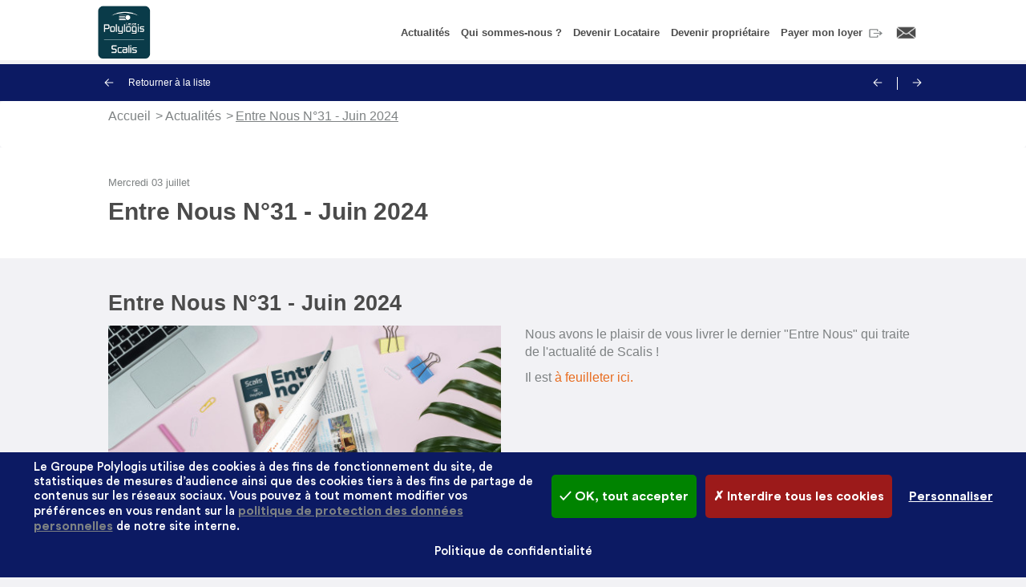

--- FILE ---
content_type: text/html; charset=UTF-8
request_url: https://scalis.polylogis.immo/actualites/entre-nous-ndeg31-juin-2024
body_size: 5647
content:
<!DOCTYPE html>
<html  lang="fr" dir="ltr" prefix="content: http://purl.org/rss/1.0/modules/content/  dc: http://purl.org/dc/terms/  foaf: http://xmlns.com/foaf/0.1/  og: http://ogp.me/ns#  rdfs: http://www.w3.org/2000/01/rdf-schema#  schema: http://schema.org/  sioc: http://rdfs.org/sioc/ns#  sioct: http://rdfs.org/sioc/types#  skos: http://www.w3.org/2004/02/skos/core#  xsd: http://www.w3.org/2001/XMLSchema# ">
<head>
  <meta charset="utf-8" />
<link rel="canonical" href="https://scalis.polylogis.immo/actualites/entre-nous-ndeg31-juin-2024" />
<meta name="description" content="" />
<meta name="Generator" content="Drupal 8 (https://www.drupal.org)" />
<meta name="MobileOptimized" content="width" />
<meta name="HandheldFriendly" content="true" />
<meta name="viewport" content="width=device-width, initial-scale=1.0" />
<link rel="shortcut icon" href="/themes/custom/plv_theme/icon.png" type="image/png" />
<link rel="revision" href="https://scalis.polylogis.immo/actualites/entre-nous-ndeg31-juin-2024" />

    <title>Entre Nous N°31 - Juin 2024 - scalis</title>
    <link rel="stylesheet" media="all" href="/sites/default/files/css/css_hpVddF1mwO7Wp3InuaJzHZ0EaGIe5S_M_zW4FhsM5t8.css" />
<link rel="stylesheet" media="all" href="/sites/default/files/css/css_Vx1CVdyPC9smF5F0JXjtzQMN-JcYnUHmMGomMrUzajs.css" />
<link rel="stylesheet" media="print" href="/sites/default/files/css/css_BBNtPMRbA-8C0jRz87VAc_te7WxkLrO_Q2xOfQY9zXo.css" />

      
<!--[if lte IE 8]>
<script src="/sites/default/files/js/js_VtafjXmRvoUgAzqzYTA3Wrjkx9wcWhjP0G4ZnnqRamA.js"></script>
<![endif]-->

        </head>
<body class="path-node page-node-type-news has-glyphicons">
<!-- fix #28604
<a href="#main-content" class="visually-hidden focusable skip-link">
  Aller au contenu principal
</a>-->

  <div class="dialog-off-canvas-main-canvas" data-off-canvas-main-canvas>
    
<script type="text/javascript">var page_type = "other";</script>

          <header class="page-header" id="navbar" role="banner" style="--company-color: #e86c1f;">
          <div class="region region-navigation wrapper-ie-debug">

    
      <a href="/" title="Accueil" rel="home">
      <div class="logo">
        <img src="https://scalis.polylogis.immo/sites/default/files/2025-03/scalis%20logo.png" alt="Accueil" />
      </div>
    </a>
    
<nav role="navigation" aria-labelledby="block-subcompany-scalis-menu-main-menu" id="block-subcompany-scalis-menu-main" class="page-menu">
            <h2 class="sr-only" id="block-subcompany-scalis-menu-main-menu"></h2>

      
      <ul class="menu menu--subcompany-scalis-main nav menu-company">
                      <li class="menu-item">
                
        
          
        
                        <a href="/actualites" data-drupal-link-system-path="news-list">Actualités </a>
                      </li>
                      <li class="menu-item">
                
        
          
        
                        <a href="/qui-sommes-nous" data-drupal-link-system-path="node/9230">Qui sommes-nous ? </a>
                      </li>
                      <li class="menu-item">
                
        
          
        
                        <a href="/devenir-locataire-scalis" data-drupal-link-system-path="node/14648">Devenir Locataire </a>
                      </li>
                      <li class="menu-item">
                
        
          
        
                        <a href="/devenir-proprietaire-avec-scalis" data-drupal-link-system-path="node/22148">Devenir propriétaire </a>
                      </li>
                      <li class="external menu-item">
                
        
          
        
                        <a href="https://jepaieenligne.systempay.fr/SCALIS" target="_blank" rel="noopener">            <span class="external">Payer mon loyer</span>
          </a>
                      </li>
                      <li class="contact menu-item">
                
        
          
        
                        <a href="/contact" data-drupal-link-system-path="node/9231">Contact </a>
                      </li>
        </ul>
  

  </nav>


    <button type="button" class="page-header-burger" data-toggle="collapse" data-target="#navbar-collapse">
      <span class="sr-only">Toggle navigation</span>
      <span class="icon-bar"></span>
      <span class="icon-bar"></span>
      <span class="icon-bar"></span>
    </button>
    
  </div>



                </header>
  
  <main role="main" class="page-main" data-color="#e86c1f" style="--company-color: #e86c1f;">

                          <div class="region region-header">
    <div data-drupal-messages-fallback class="hidden"></div>

  </div>

          
        
    
                              
          
                <div class="region region-content">
      <article role="article" about="/actualites/entre-nous-ndeg31-juin-2024" class="news full">
  
  <nav class="list-navigation news-navigation">
        <a href="/actualites" class="list-navigation-back">
      <svg height="23" style="isolation:isolate" viewBox="0 0 20 23" width="20" xmlns="http://www.w3.org/2000/svg" xmlns:xlink="http://www.w3.org/1999/xlink">
          <use xlink:href="#picto-arrow"></use>
        </svg>
      Retourner à la liste
    </a>
    
    <div class="list-navigation-arrow">

            <a href="/actualites/livraison-de-25-maisons-neuves-au-poinconnet" class="list-navigation-prev" alt="Actualité suivante">
        <svg height="23" style="isolation:isolate" viewBox="0 0 20 23" width="20" xmlns="http://www.w3.org/2000/svg" xmlns:xlink="http://www.w3.org/1999/xlink">
          <use xlink:href="#picto-arrow"></use>
        </svg>
      </a>
      
              <div class="list-navigation-arrow-separation"></div>
      
            <a href="/actualites/entre-nous-ndeg30-decembre-2023" class="list-navigation-next" alt="Actualité précédente">
        <svg height="23" style="isolation:isolate" viewBox="0 0 20 23" width="20" xmlns="http://www.w3.org/2000/svg" xmlns:xlink="http://www.w3.org/1999/xlink">
          <use xlink:href="#picto-arrow"></use>
        </svg>
      </a>
          </div>
  </nav>

    <ol class="breadcrumb">
      <li>
              <a href="/">Accueil</a>
          </li>
      <li>
              <a href="/actualites">Actualités</a>
          </li>
      <li>
              <span>
          Entre Nous N°31 - Juin 2024
        </span>
          </li>
    </ol>

  <header class="news-header wrapper-ie-debug">
    <div class="news-date">
      Mercredi 03 juillet
    </div>
        <h1>Entre Nous N°31 - Juin 2024</h1>
    <div class="news-introduction">
      
    </div>
  </header>
    
  <section class="edito-paragraph edito-media  wrapper-ie-debug">
    
                        <h2 class="title-pointed">  Entre Nous N°31 - Juin 2024
</h2>
              

        <div class="edito-media-wrapper">

          
                                    <div class="edito-media-aside edito-media-left">
                      <img src="/sites/default/files/styles/paragraph/public/2024-07/mockup-journallocataire31.jpg?h=6f8e2d4a" width="500" height="358" alt="" typeof="foaf:Image" class="img-responsive" />






              </div>
            
                    
                      <div class="edito-media-text">
                <p>Nous avons le plaisir de vous livrer le dernier "Entre Nous" qui traite de l'actualité de Scalis !</p>

<p>Il est <a href="https://www.calameo.com/read/006208630228c7729a529">à feuilleter ici.</a></p>

            </div>
          
                                      </div>


      </section>




<svg class="svg-list">
  <symbol id="picto-arrow">
    <path d=" M 11 18.619 L 17.643 11.98 C 18.015 11.609 18.611 11.609 18.977 11.98 C 19.341 12.345 19.341 12.941 18.977 13.307 L 10.66 21.622 C 10.484 21.799 10.246 21.898 9.997 21.898 C 9.748 21.898 9.51 21.799 9.334 21.622 L 1.023 13.307 C 0.659 12.941 0.659 12.345 1.023 11.98 C 1.389 11.615 1.985 11.615 2.351 11.98 L 9 18.625 L 9 2.22 C 9 1.603 9.448 1.102 10 1.102 L 10 1.102 C 10.552 1.102 11 1.603 11 2.22 L 11 18.619 Z "/>
  </symbol>
</svg>
</article>


  </div>

    
  </main>

      <footer class=" page-footer sub-company " role="contentinfo">
          <div class="region region-footer wrapper-ie-debug">
                 <div class="social_networks_links">
              <h3>Suivez-nous sur les réseaux sociaux</h3>
                                <div class="social_network_link">
                      <a href="https://www.facebook.com/scalisgroupepolylogis/" target="_blank">
                          <img src="/sites/default/files/2019-11/facebook-770688_960_720.png" alt="icône du réseau social" style="max-width: 50px;">
                      </a>
                  </div>
                                <div class="social_network_link">
                      <a href="https://www.youtube.com/channel/UCUe89O711M0Lf98rQZ3BD7A" target="_blank">
                          <img src="/sites/default/files/2019-11/youtube.png" alt="icône du réseau social" style="max-width: 50px;">
                      </a>
                  </div>
                                <div class="social_network_link">
                      <a href="https://fr.linkedin.com/company/scalis-sa" target="_blank">
                          <img src="/sites/default/files/2019-11/official-linkedin-logo-tile.png" alt="icône du réseau social" style="max-width: 50px;">
                      </a>
                  </div>
                                <div class="social_network_link">
                      <a href="https://www.instagram.com/scalisgroupepolylogis/" target="_blank">
                          <img src="/sites/default/files/2020-02/insta_logo.png" alt="icône du réseau social" style="max-width: 50px;">
                      </a>
                  </div>
                        </div>
              <nav role="navigation" aria-labelledby="block-subcompany-scalis-menu-footer-menu" id="block-subcompany-scalis-menu-footer" class="page-menu">
            <h2 class="sr-only" id="block-subcompany-scalis-menu-footer-menu"></h2>

      
      <ul class="menu menu--subcompany-scalis-footer nav menu-company">
                      <li class="menu-item">
                
        
          
        
                        <a href="/foire-aux-questions" data-drupal-link-system-path="node/15">Foire aux questions </a>
                      </li>
                      <li class="menu-item">
                
        
          
        
                        <a href="/les-filiales-du-groupe-polylogis">Les Filiales du Groupe Polylogis </a>
                      </li>
                      <li class="menu-item">
                
        
          
        
                        <a href="https://espacelocataire.polylogis.fr/" target="_blank" rel="noopener">            <span class="external">Espace locataire</span>
          </a>
                      </li>
                      <li class="menu-item">
                
        
          
        
                        <a href="/contact" data-drupal-link-system-path="node/9231">Contact </a>
                      </li>
                      <li class="menu-item">
                
        
          
        
                        <a href="http://www.polylogis.immo" target="_blank" rel="noopener">            <span class="external">Polylogis.immo</span>
          </a>
                      </li>
                      <li class="menu-item">
                
        
          
        
                        <a href="/loi-egalite-et-citoyennete" data-drupal-link-system-path="node/14966">Loi égalité et citoyenneté </a>
                      </li>
                      <li class="menu-item">
                
        
          
        
                        <a href="/mediation" data-drupal-link-system-path="node/31570">Médiation </a>
                      </li>
                      <li class="menu-item">
                
        
          
        
                        <a href="https://scalis.polylogis.immo/mentions-legales" target="_blank" rel="noopener">            <span class="external">Mentions Légales</span>
          </a>
                      </li>
                      <li class="menu-item">
                
        
          
        
                        <a href="https://scalis.polylogis.immo/politique-de-protection-des-donnees" target="_blank" rel="noopener">            <span class="external">Politique de protection des données</span>
          </a>
                      </li>
                      <li class="menu-item">
                
        
          
        
                        <a href="/plan-du-site" data-drupal-link-system-path="sitemap">Plan du site </a>
                      </li>
                      <li class="menu-item">
                
        
          
        
                        <a href="http://polylogis.marches-publics.info/accueil.htm" target="_blank" rel="noopener">            <span class="external">Marchés Publics</span>
          </a>
                      </li>
        </ul>
  

  </nav>

    </div>

    </footer>
  
<div class="return-top" style="background-color: #e86c1f;"></div>

  </div>


<script type="application/json" data-drupal-selector="drupal-settings-json">{"path":{"baseUrl":"\/","scriptPath":null,"pathPrefix":"","currentPath":"node\/51722","currentPathIsAdmin":false,"isFront":false,"currentLanguage":"fr"},"pluralDelimiter":"\u0003","suppressDeprecationErrors":true,"tacjs":{"dialog":{"privacyUrl":"\/politique-de-protection-des-donnees","hashtag":"#tarteaucitronManager","cookieName":"polylogis","orientation":"bottom","bodyPosition":"bottom","showAlertSmall":true,"cookieslist":false,"showIcon":true,"iconSrc":"","iconPosition":"BottomRight","adblocker":false,"DenyAllCta":true,"AcceptAllCta":true,"highPrivacy":true,"handleBrowserDNTRequest":false,"removeCredit":true,"moreInfoLink":true,"useExternalCss":true,"useExternalJs":true,"cookieDomain":"","readmoreLink":"","mandatory":true,"closePopup":false,"customCloserId":"","groupServices":false},"services":{"ferank":{"status":false,"needConsent":false,"readMore":"","readmoreLink":null},"activecampaign":{"status":false,"needConsent":false,"readMore":"","readmoreLink":null},"adform":{"status":false,"needConsent":false,"readMore":"","readmoreLink":null},"adsense":{"status":false,"needConsent":false,"readMore":"","readmoreLink":null},"adsensesearchform":{"status":false,"needConsent":false,"readMore":"","readmoreLink":null},"adsensesearchresult":{"status":false,"needConsent":false,"readMore":"","readmoreLink":null},"aduptech_ads":{"status":false,"needConsent":false,"readMore":"","readmoreLink":null},"aduptech_conversion":{"status":false,"needConsent":false,"readMore":"","readmoreLink":null},"aduptech_retargeting":{"status":false,"needConsent":false,"readMore":"","readmoreLink":null},"affilae":{"status":false,"needConsent":false,"readMore":"","readmoreLink":null},"amazon":{"status":false,"needConsent":false,"readMore":"","readmoreLink":null},"bingads":{"status":false,"needConsent":false,"readMore":"","readmoreLink":null},"clicmanager":{"status":false,"needConsent":false,"readMore":"","readmoreLink":null},"criteo":{"status":false,"needConsent":false,"readMore":"","readmoreLink":null},"criteoonetag":{"status":false,"needConsent":false,"readMore":"","readmoreLink":null},"datingaffiliation":{"status":false,"needConsent":false,"readMore":"","readmoreLink":null},"datingaffiliationpopup":{"status":false,"needConsent":false,"readMore":"","readmoreLink":null},"ferankpub":{"status":false,"needConsent":false,"readMore":"","readmoreLink":null},"googleadwordsconversion":{"status":false,"needConsent":false,"readMore":"","readmoreLink":null},"googleadwordsremarketing":{"status":false,"needConsent":false,"readMore":"","readmoreLink":null},"googlepartners":{"status":false,"needConsent":false,"readMore":"","readmoreLink":null},"linkedininsighttag":{"status":false,"needConsent":false,"readMore":"","readmoreLink":null},"outbrain":{"status":false,"needConsent":false,"readMore":"","readmoreLink":null},"pinterestpixel":{"status":false,"needConsent":false,"readMore":"","readmoreLink":null},"prelinker":{"status":false,"needConsent":false,"readMore":"","readmoreLink":null},"pubdirecte":{"status":false,"needConsent":false,"readMore":"","readmoreLink":null},"shareasale":{"status":false,"needConsent":false,"readMore":"","readmoreLink":null},"twenga":{"status":false,"needConsent":false,"readMore":"","readmoreLink":null},"twitteruwt":{"status":false,"needConsent":false,"readMore":"","readmoreLink":null},"vshop":{"status":false,"needConsent":false,"readMore":"","readmoreLink":null},"xandr":{"status":false,"needConsent":false,"readMore":"","readmoreLink":null},"xandrconversion":{"status":false,"needConsent":false,"readMore":"","readmoreLink":null},"xandrsegment":{"status":false,"needConsent":false,"readMore":"","readmoreLink":null},"adobeanalytics":{"status":false,"needConsent":false,"readMore":"","readmoreLink":null},"alexa":{"status":false,"needConsent":false,"readMore":"","readmoreLink":null},"amplitude":{"status":false,"needConsent":false,"readMore":"","readmoreLink":null},"analytics":{"status":false,"needConsent":false,"readMore":"","readmoreLink":null},"atinternet":{"status":false,"needConsent":false,"readMore":"","readmoreLink":null},"clarity":{"status":false,"needConsent":false,"readMore":"","readmoreLink":null},"clicky":{"status":false,"needConsent":false,"readMore":"","readmoreLink":null},"compteur":{"status":false,"needConsent":false,"readMore":"","readmoreLink":null},"crazyegg":{"status":false,"needConsent":false,"readMore":"","readmoreLink":null},"etracker":{"status":false,"needConsent":false,"readMore":"","readmoreLink":null},"firebase":{"status":false,"needConsent":false,"readMore":"","readmoreLink":null},"gajs":{"status":false,"needConsent":false,"readMore":"","readmoreLink":null},"getplus":{"status":false,"needConsent":false,"readMore":"","readmoreLink":null},"getquanty":{"status":false,"needConsent":false,"readMore":"","readmoreLink":null},"gtag":{"status":false,"needConsent":false,"readMore":"","readmoreLink":null},"hotjar":{"status":false,"needConsent":false,"readMore":"","readmoreLink":null},"hubspot":{"status":false,"needConsent":false,"readMore":"","readmoreLink":null},"kameleoon":{"status":false,"needConsent":false,"readMore":"","readmoreLink":null},"koban":{"status":false,"needConsent":false,"readMore":"","readmoreLink":null},"matomo":{"status":false,"needConsent":false,"readMore":"","readmoreLink":null},"matomocloud":{"status":false,"needConsent":false,"readMore":"","readmoreLink":null},"mautic":{"status":false,"needConsent":false,"readMore":"","readmoreLink":null},"metrica":{"status":false,"needConsent":false,"readMore":"","readmoreLink":null},"microsoftcampaignanalytics":{"status":false,"needConsent":false,"readMore":"","readmoreLink":null},"multiplegtag":{"status":false,"needConsent":false,"readMore":"","readmoreLink":null},"openwebanalytics":{"status":false,"needConsent":false,"readMore":"","readmoreLink":null},"pardot":{"status":false,"needConsent":false,"readMore":"","readmoreLink":null},"plezi":{"status":false,"needConsent":false,"readMore":"","readmoreLink":null},"sharpspring":{"status":false,"needConsent":false,"readMore":"","readmoreLink":null},"simpleanalytics":{"status":false,"needConsent":false,"readMore":"","readmoreLink":null},"statcounter":{"status":false,"needConsent":false,"readMore":"","readmoreLink":null},"verizondottag":{"status":false,"needConsent":false,"readMore":"","readmoreLink":null},"visiblee":{"status":false,"needConsent":false,"readMore":"","readmoreLink":null},"visualrevenue":{"status":false,"needConsent":false,"readMore":"","readmoreLink":null},"webmecanik":{"status":false,"needConsent":false,"readMore":"","readmoreLink":null},"woopra":{"status":false,"needConsent":false,"readMore":"","readmoreLink":null},"wysistat":{"status":false,"needConsent":false,"readMore":"","readmoreLink":null},"xiti":{"status":false,"needConsent":false,"readMore":"","readmoreLink":null},"abtasty":{"status":false,"needConsent":false,"readMore":"","readmoreLink":null},"contentsquare":{"status":false,"needConsent":false,"readMore":"","readmoreLink":null},"genially":{"status":false,"needConsent":false,"readMore":"","readmoreLink":null},"googlefonts":{"status":false,"needConsent":false,"readMore":"","readmoreLink":null},"googlemaps":{"status":false,"needConsent":false,"readMore":"","readmoreLink":null},"googlemapssearch":{"status":false,"needConsent":false,"readMore":"","readmoreLink":null},"googletagmanager":{"status":true,"needConsent":true,"readMore":"","readmoreLink":null},"helloasso":{"status":false,"needConsent":false,"readMore":"","readmoreLink":null},"jsapi":{"status":false,"needConsent":false,"readMore":"","readmoreLink":null},"m6meteo":{"status":false,"needConsent":false,"readMore":"","readmoreLink":null},"marketomunchkin":{"status":false,"needConsent":false,"readMore":"","readmoreLink":null},"meteofrance":{"status":false,"needConsent":false,"readMore":"","readmoreLink":null},"mtcaptcha":{"status":false,"needConsent":false,"readMore":"","readmoreLink":null},"multiplegoogletagmanager":{"status":false,"needConsent":false,"readMore":"","readmoreLink":null},"onesignal":{"status":false,"needConsent":false,"readMore":"","readmoreLink":null},"pingdom":{"status":false,"needConsent":false,"readMore":"","readmoreLink":null},"recaptcha":{"status":false,"needConsent":false,"readMore":"","readmoreLink":null},"stonly":{"status":false,"needConsent":false,"readMore":"","readmoreLink":null},"tagcommander":{"status":false,"needConsent":false,"readMore":"","readmoreLink":null},"timelinejs":{"status":false,"needConsent":false,"readMore":"","readmoreLink":null},"twitterwidgetsapi":{"status":false,"needConsent":false,"readMore":"","readmoreLink":null},"typekit":{"status":false,"needConsent":false,"readMore":"","readmoreLink":null},"disqus":{"status":false,"needConsent":false,"readMore":"","readmoreLink":null},"facebookcomment":{"status":false,"needConsent":false,"readMore":"","readmoreLink":null},"faciliti":{"status":false,"needConsent":false,"readMore":"","readmoreLink":null},"gagenda":{"status":false,"needConsent":false,"readMore":"","readmoreLink":null},"gallica":{"status":false,"needConsent":false,"readMore":"","readmoreLink":null},"gdocs":{"status":false,"needConsent":false,"readMore":"","readmoreLink":null},"gforms":{"status":false,"needConsent":false,"readMore":"","readmoreLink":null},"goptimize":{"status":false,"needConsent":false,"readMore":"","readmoreLink":null},"gsheets":{"status":false,"needConsent":false,"readMore":"","readmoreLink":null},"gslides":{"status":false,"needConsent":false,"readMore":"","readmoreLink":null},"hcaptcha":{"status":false,"needConsent":false,"readMore":"","readmoreLink":null},"maps_noapi":{"status":false,"needConsent":false,"readMore":"","readmoreLink":null},"serviceperso":{"status":false,"needConsent":false,"readMore":"","readmoreLink":null},"studizz":{"status":false,"needConsent":false,"readMore":"","readmoreLink":null},"addthis":{"status":false,"needConsent":false,"readMore":"","readmoreLink":null},"addtoanyfeed":{"status":false,"needConsent":false,"readMore":"","readmoreLink":null},"addtoanyshare":{"status":true,"needConsent":false,"readMore":"","readmoreLink":null},"discord":{"status":false,"needConsent":false,"readMore":"","readmoreLink":null},"ekomi":{"status":false,"needConsent":false,"readMore":"","readmoreLink":null},"facebook":{"status":false,"needConsent":false,"readMore":"","readmoreLink":null},"facebooklikebox":{"status":false,"needConsent":false,"readMore":"","readmoreLink":null},"facebookpixel":{"status":false,"needConsent":false,"readMore":"","readmoreLink":null},"facebookpost":{"status":false,"needConsent":false,"readMore":"","readmoreLink":null},"gplus":{"status":false,"needConsent":false,"readMore":"","readmoreLink":null},"gplusbadge":{"status":false,"needConsent":false,"readMore":"","readmoreLink":null},"instagram":{"status":false,"needConsent":false,"readMore":"","readmoreLink":null},"linkedin":{"status":false,"needConsent":false,"readMore":"","readmoreLink":null},"pinterest":{"status":false,"needConsent":false,"readMore":"","readmoreLink":null},"shareaholic":{"status":false,"needConsent":false,"readMore":"","readmoreLink":null},"sharethis":{"status":false,"needConsent":false,"readMore":"","readmoreLink":null},"twitter":{"status":false,"needConsent":false,"readMore":"","readmoreLink":null},"twitterembed":{"status":false,"needConsent":false,"readMore":"","readmoreLink":null},"twittertimeline":{"status":false,"needConsent":false,"readMore":"","readmoreLink":null},"elfsight":{"status":false,"needConsent":false,"readMore":"","readmoreLink":null},"intercomChat":{"status":false,"needConsent":false,"readMore":"","readmoreLink":null},"purechat":{"status":false,"needConsent":false,"readMore":"","readmoreLink":null},"smartsupp":{"status":false,"needConsent":false,"readMore":"","readmoreLink":null},"tawkto":{"status":false,"needConsent":false,"readMore":"","readmoreLink":null},"userlike":{"status":false,"needConsent":false,"readMore":"","readmoreLink":null},"uservoice":{"status":false,"needConsent":false,"readMore":"","readmoreLink":null},"zopim":{"status":false,"needConsent":false,"readMore":"","readmoreLink":null},"acast":{"status":false,"needConsent":false,"readMore":"","readmoreLink":null},"archive":{"status":false,"needConsent":false,"readMore":"","readmoreLink":null},"artetv":{"status":false,"needConsent":false,"readMore":"","readmoreLink":null},"ausha":{"status":false,"needConsent":false,"readMore":"","readmoreLink":null},"bandcamp":{"status":false,"needConsent":false,"readMore":"","readmoreLink":null},"calameo":{"status":false,"needConsent":false,"readMore":"","readmoreLink":null},"canalu":{"status":false,"needConsent":false,"readMore":"","readmoreLink":null},"dailymotion":{"status":false,"needConsent":false,"readMore":"","readmoreLink":null},"deezer":{"status":false,"needConsent":false,"readMore":"","readmoreLink":null},"fculture":{"status":false,"needConsent":false,"readMore":"","readmoreLink":null},"issuu":{"status":false,"needConsent":false,"readMore":"","readmoreLink":null},"mixcloud":{"status":false,"needConsent":false,"readMore":"","readmoreLink":null},"podcloud":{"status":false,"needConsent":false,"readMore":"","readmoreLink":null},"prezi":{"status":false,"needConsent":false,"readMore":"","readmoreLink":null},"slideshare":{"status":false,"needConsent":false,"readMore":"","readmoreLink":null},"soundcloud":{"status":false,"needConsent":false,"readMore":"","readmoreLink":null},"spotify":{"status":false,"needConsent":false,"readMore":"","readmoreLink":null},"vimeo":{"status":false,"needConsent":false,"readMore":"","readmoreLink":null},"webtvnu":{"status":false,"needConsent":false,"readMore":"","readmoreLink":null},"youtube":{"status":true,"needConsent":false,"readMore":"","readmoreLink":null},"youtubeapi":{"status":false,"needConsent":false,"readMore":"","readmoreLink":null}},"user":{"googletagmanagerId":"GTM-NFJPKGS"},"texts":{"alertBigPrivacy":"Le Groupe Polylogis utilise des cookies \u00e0 des fins de fonctionnement du site, de statistiques de mesures d\u2019audience ainsi que des cookies tiers \u00e0 des fins de partage de contenus sur les r\u00e9seaux sociaux. Vous pouvez \u00e0 tout moment modifier vos pr\u00e9f\u00e9rences en vous rendant sur la \u003Ca href=\u0022\/politique-de-protection-des-donnees\u0022\u003Epolitique de protection des donn\u00e9es personnelles\u003C\/a\u003E de notre site interne. ","acceptAll":"OK, tout accepter","disclaimer":"Le Groupe Polylogis utilise des cookies \u00e0 des fins de fonctionnement du site, de statistiques de mesures d\u2019audience ainsi que des cookies tiers \u00e0 des fins de partage de contenus sur les r\u00e9seaux sociaux. ","denyAll":"Interdire tous les cookies"},"expire":180},"bootstrap":{"forms_has_error_value_toggle":1,"tooltip_enabled":1,"tooltip_animation":1,"tooltip_container":"body","tooltip_delay":"0","tooltip_html":0,"tooltip_placement":"auto left","tooltip_selector":"","tooltip_trigger":"hover","modal_animation":1,"modal_backdrop":"true","modal_focus_input":1,"modal_keyboard":1,"modal_select_text":1,"modal_show":1,"modal_size":"","popover_enabled":1,"popover_animation":1,"popover_auto_close":1,"popover_container":"body","popover_content":"","popover_delay":"0","popover_html":0,"popover_placement":"right","popover_selector":"","popover_title":"","popover_trigger":"click"},"user":{"uid":0,"permissionsHash":"5f7042dd0cb0f9d1dce0a04aa0f54b34b91fd5b0042f2475f443bc02c978c092"}}</script>
<script src="/sites/default/files/js/js_WbEMatnU-8QO1Xn6wvtcN8PgR3aX8oKJTYhGrKJ33n0.js"></script>
<script src="/modules/custom/plv_stats/js/plv_tracking.js?v=1.x"></script>

</body>
</html>


--- FILE ---
content_type: text/css
request_url: https://scalis.polylogis.immo/sites/default/files/css/css_Vx1CVdyPC9smF5F0JXjtzQMN-JcYnUHmMGomMrUzajs.css
body_size: 66319
content:
.slick-slider{position:relative;display:block;box-sizing:border-box;-webkit-user-select:none;-moz-user-select:none;-ms-user-select:none;user-select:none;-webkit-touch-callout:none;-khtml-user-select:none;-ms-touch-action:pan-y;touch-action:pan-y;-webkit-tap-highlight-color:transparent;}.slick-list{position:relative;display:block;overflow:hidden;margin:0;padding:0;}.slick-list:focus{outline:none;}.slick-list.dragging{cursor:pointer;cursor:hand;}.slick-slider .slick-track,.slick-slider .slick-list{-webkit-transform:translate3d(0,0,0);-moz-transform:translate3d(0,0,0);-ms-transform:translate3d(0,0,0);-o-transform:translate3d(0,0,0);transform:translate3d(0,0,0);}.slick-track{position:relative;top:0;left:0;display:block;margin-left:auto;margin-right:auto;}.slick-track:before,.slick-track:after{display:table;content:'';}.slick-track:after{clear:both;}.slick-loading .slick-track{visibility:hidden;}.slick-slide{display:none;float:left;height:100%;min-height:1px;}[dir='rtl'] .slick-slide{float:right;}.slick-slide img{display:block;}.slick-slide.slick-loading img{display:none;}.slick-slide.dragging img{pointer-events:none;}.slick-initialized .slick-slide{display:block;}.slick-loading .slick-slide{visibility:hidden;}.slick-vertical .slick-slide{display:block;height:auto;border:1px solid transparent;}.slick-arrow.slick-hidden{display:none;}
.slick-loading .slick-list{background:#fff url(/themes/custom/plv_theme/plugins/slick/slick/./ajax-loader.gif) center center no-repeat;}@font-face{font-family:'slick';font-weight:normal;font-style:normal;src:url(/themes/custom/plv_theme/plugins/slick/slick/./fonts/slick.eot);src:url(/themes/custom/plv_theme/plugins/slick/slick/./fonts/slick.eot#iefix) format('embedded-opentype'),url(/themes/custom/plv_theme/plugins/slick/slick/./fonts/slick.woff) format('woff'),url(/themes/custom/plv_theme/plugins/slick/slick/./fonts/slick.ttf) format('truetype'),url(/themes/custom/plv_theme/plugins/slick/slick/./fonts/slick.svg#slick) format('svg');}.slick-prev,.slick-next{font-size:0;line-height:0;position:absolute;top:50%;display:block;width:20px;height:20px;padding:0;-webkit-transform:translate(0,-50%);-ms-transform:translate(0,-50%);transform:translate(0,-50%);cursor:pointer;color:transparent;border:none;outline:none;background:transparent;}.slick-prev:hover,.slick-prev:focus,.slick-next:hover,.slick-next:focus{color:transparent;outline:none;background:transparent;}.slick-prev:hover:before,.slick-prev:focus:before,.slick-next:hover:before,.slick-next:focus:before{opacity:1;}.slick-prev.slick-disabled:before,.slick-next.slick-disabled:before{opacity:.25;}.slick-prev:before,.slick-next:before{font-family:'slick';font-size:20px;line-height:1;opacity:.75;color:white;-webkit-font-smoothing:antialiased;-moz-osx-font-smoothing:grayscale;}.slick-prev{left:-25px;}[dir='rtl'] .slick-prev{right:-25px;left:auto;}.slick-prev:before{content:'←';}[dir='rtl'] .slick-prev:before{content:'→';}.slick-next{right:-25px;}[dir='rtl'] .slick-next{right:auto;left:-25px;}.slick-next:before{content:'→';}[dir='rtl'] .slick-next:before{content:'←';}.slick-dotted.slick-slider{margin-bottom:30px;}.slick-dots{position:absolute;bottom:-25px;display:block;width:100%;padding:0;margin:0;list-style:none;text-align:center;}.slick-dots li{position:relative;display:inline-block;width:20px;height:20px;margin:0 5px;padding:0;cursor:pointer;}.slick-dots li button{font-size:0;line-height:0;display:block;width:20px;height:20px;padding:5px;cursor:pointer;color:transparent;border:0;outline:none;background:transparent;}.slick-dots li button:hover,.slick-dots li button:focus{outline:none;}.slick-dots li button:hover:before,.slick-dots li button:focus:before{opacity:1;}.slick-dots li button:before{font-family:'slick';font-size:6px;line-height:20px;position:absolute;top:0;left:0;width:20px;height:20px;content:'•';text-align:center;opacity:.25;color:black;-webkit-font-smoothing:antialiased;-moz-osx-font-smoothing:grayscale;}.slick-dots li.slick-active button:before{opacity:.75;color:black;}
.mfp-bg{top:0;left:0;width:100%;height:100%;z-index:1042;overflow:hidden;position:fixed;background:#0b0b0b;opacity:0.8;}.mfp-wrap{top:0;left:0;width:100%;height:100%;z-index:1043;position:fixed;outline:none !important;-webkit-backface-visibility:hidden;}.mfp-container{text-align:center;position:absolute;width:100%;height:100%;left:0;top:0;padding:0 8px;box-sizing:border-box;}.mfp-container:before{content:'';display:inline-block;height:100%;vertical-align:middle;}.mfp-align-top .mfp-container:before{display:none;}.mfp-content{position:relative;display:inline-block;vertical-align:middle;margin:0 auto;text-align:left;z-index:1045;}.mfp-inline-holder .mfp-content,.mfp-ajax-holder .mfp-content{width:100%;max-width:900px;cursor:auto;}.mfp-inline-holder .mfp-content img,.mfp-ajax-holder .mfp-content img{width:100%}.mfp-inline-holder .mfp-close,.mfp-ajax-holder .mfp-close{top:-40px;}.mfp-ajax-cur{cursor:progress;}.mfp-zoom-out-cur,.mfp-zoom-out-cur .mfp-image-holder .mfp-close{cursor:-moz-zoom-out;cursor:-webkit-zoom-out;cursor:zoom-out;}.mfp-zoom{cursor:pointer;cursor:-webkit-zoom-in;cursor:-moz-zoom-in;cursor:zoom-in;}.mfp-auto-cursor .mfp-content{cursor:auto;}.mfp-close,.mfp-arrow,.mfp-preloader,.mfp-counter{-webkit-user-select:none;-moz-user-select:none;user-select:none;}.mfp-loading.mfp-figure{display:none;}.mfp-hide{display:none !important;}.mfp-preloader{color:#CCC;position:absolute;top:50%;width:auto;text-align:center;margin-top:-0.8em;left:8px;right:8px;z-index:1044;}.mfp-preloader a{color:#CCC;}.mfp-preloader a:hover{color:#FFF;}.mfp-s-ready .mfp-preloader{display:none;}.mfp-s-error .mfp-content{display:none;}button.mfp-close,button.mfp-arrow{overflow:visible;cursor:pointer;background:transparent;border:0;-webkit-appearance:none;display:block;outline:none;padding:0;z-index:1046;box-shadow:none;touch-action:manipulation;}button::-moz-focus-inner{padding:0;border:0;}.mfp-close{width:44px;height:44px;line-height:44px;position:absolute;right:0;top:0;text-decoration:none;text-align:center;opacity:0.65;padding:0 0 18px 10px;color:#FFF;font-style:normal;font-size:28px;font-family:Arial,Baskerville,monospace;}.mfp-close:hover,.mfp-close:focus{opacity:1;}.mfp-close:active{top:1px;}.mfp-close-btn-in .mfp-close{color:#333;}.mfp-image-holder .mfp-close,.mfp-iframe-holder .mfp-close{color:#FFF;right:-6px;text-align:right;padding-right:6px;width:100%;}.mfp-counter{position:absolute;top:0;right:0;color:#CCC;font-size:12px;line-height:18px;white-space:nowrap;}.mfp-arrow{position:absolute;opacity:0.65;margin:0;top:50%;margin-top:-55px;padding:0;width:90px;height:110px;-webkit-tap-highlight-color:transparent;}.mfp-arrow:active{margin-top:-54px;}.mfp-arrow:hover,.mfp-arrow:focus{opacity:1;}.mfp-arrow:before,.mfp-arrow:after{content:'';display:block;width:0;height:0;position:absolute;left:0;top:0;margin-top:35px;margin-left:35px;border:medium inset transparent;}.mfp-arrow:after{border-top-width:13px;border-bottom-width:13px;top:8px;}.mfp-arrow:before{border-top-width:21px;border-bottom-width:21px;opacity:0.7;}.mfp-arrow-left{left:0;}.mfp-arrow-left:after{border-right:17px solid #FFF;margin-left:31px;}.mfp-arrow-left:before{margin-left:25px;border-right:27px solid #3F3F3F;}.mfp-arrow-right{right:0;}.mfp-arrow-right:after{border-left:17px solid #FFF;margin-left:39px;}.mfp-arrow-right:before{border-left:27px solid #3F3F3F;}.mfp-iframe-holder{padding-top:40px;padding-bottom:40px;}.mfp-iframe-holder .mfp-content{line-height:0;width:100%;max-width:900px;}.mfp-iframe-holder .mfp-close{top:-40px;}.mfp-iframe-scaler{width:100%;height:0;overflow:hidden;padding-top:56.25%;}.mfp-iframe-scaler iframe{position:absolute;display:block;top:0;left:0;width:100%;height:100%;box-shadow:0 0 8px rgba(0,0,0,0.6);background:#000;}img.mfp-img{width:auto;max-width:100%;height:auto;display:block;line-height:0;box-sizing:border-box;padding:40px 0 40px;margin:0 auto;}.mfp-figure{line-height:0;}.mfp-figure:after{content:'';position:absolute;left:0;top:40px;bottom:40px;display:block;right:0;width:auto;height:auto;z-index:-1;box-shadow:0 0 8px rgba(0,0,0,0.6);background:#444;}.mfp-figure small{color:#BDBDBD;display:block;font-size:12px;line-height:14px;}.mfp-figure figure{margin:0;}.mfp-bottom-bar{margin-top:-36px;position:absolute;top:100%;left:0;width:100%;cursor:auto;}.mfp-title{text-align:left;line-height:18px;color:#F3F3F3;word-wrap:break-word;padding-right:36px;}.mfp-image-holder .mfp-content{max-width:100%;}.mfp-gallery .mfp-image-holder .mfp-figure{cursor:pointer;}@media screen and (max-width:800px) and (orientation:landscape),screen and (max-height:300px){.mfp-img-mobile .mfp-image-holder{padding-left:0;padding-right:0;}.mfp-img-mobile img.mfp-img{padding:0;}.mfp-img-mobile .mfp-figure:after{top:0;bottom:0;}.mfp-img-mobile .mfp-figure small{display:inline;margin-left:5px;}.mfp-img-mobile .mfp-bottom-bar{background:rgba(0,0,0,0.6);bottom:0;margin:0;top:auto;padding:3px 5px;position:fixed;box-sizing:border-box;}.mfp-img-mobile .mfp-bottom-bar:empty{padding:0;}.mfp-img-mobile .mfp-counter{right:5px;top:3px;}.mfp-img-mobile .mfp-close{top:0;right:0;width:35px;height:35px;line-height:35px;background:rgba(0,0,0,0.6);position:fixed;text-align:center;padding:0;}}@media all and (max-width:900px){.mfp-arrow{-webkit-transform:scale(0.75);transform:scale(0.75);}.mfp-arrow-left{-webkit-transform-origin:0;transform-origin:0;}.mfp-arrow-right{-webkit-transform-origin:100%;transform-origin:100%;}.mfp-container{padding-left:6px;padding-right:6px;}}
.ui-helper-hidden{display:none;}.ui-helper-hidden-accessible{border:0;clip:rect(0 0 0 0);height:1px;margin:-1px;overflow:hidden;padding:0;position:absolute;width:1px;}.ui-helper-reset{margin:0;padding:0;border:0;outline:0;line-height:1.3;text-decoration:none;font-size:100%;list-style:none;}.ui-helper-clearfix:before,.ui-helper-clearfix:after{content:"";display:table;border-collapse:collapse;}.ui-helper-clearfix:after{clear:both;}.ui-helper-zfix{width:100%;height:100%;top:0;left:0;position:absolute;opacity:0;filter:Alpha(Opacity=0);}.ui-front{z-index:100;}.ui-state-disabled{cursor:default !important;pointer-events:none;}.ui-icon{display:inline-block;vertical-align:middle;margin-top:-.25em;position:relative;text-indent:-99999px;overflow:hidden;background-repeat:no-repeat;}.ui-widget-icon-block{left:50%;margin-left:-8px;display:block;}.ui-widget-overlay{position:fixed;top:0;left:0;width:100%;height:100%;}.ui-autocomplete{position:absolute;top:0;left:0;cursor:default;}.ui-menu{list-style:none;padding:0;margin:0;display:block;outline:0;}.ui-menu .ui-menu{position:absolute;}.ui-menu .ui-menu-item{margin:0;cursor:pointer;list-style-image:url("[data-uri]");}.ui-menu .ui-menu-item-wrapper{position:relative;padding:3px 1em 3px .4em;}.ui-menu .ui-menu-divider{margin:5px 0;height:0;font-size:0;line-height:0;border-width:1px 0 0 0;}.ui-menu .ui-state-focus,.ui-menu .ui-state-active{margin:-1px;}.ui-menu-icons{position:relative;}.ui-menu-icons .ui-menu-item-wrapper{padding-left:2em;}.ui-menu .ui-icon{position:absolute;top:0;bottom:0;left:.2em;margin:auto 0;}.ui-menu .ui-menu-icon{left:auto;right:0;}.ui-widget{font-family:Arial,Helvetica,sans-serif;font-size:1em;}.ui-widget .ui-widget{font-size:1em;}.ui-widget input,.ui-widget select,.ui-widget textarea,.ui-widget button{font-family:Arial,Helvetica,sans-serif;font-size:1em;}.ui-widget.ui-widget-content{border:1px solid #c5c5c5;}.ui-widget-content{border:1px solid #dddddd;background:#ffffff;color:#333333;}.ui-widget-content a{color:#333333;}.ui-widget-header{border:1px solid #dddddd;background:#e9e9e9;color:#333333;font-weight:bold;}.ui-widget-header a{color:#333333;}.ui-state-default,.ui-widget-content .ui-state-default,.ui-widget-header .ui-state-default,.ui-button,html .ui-button.ui-state-disabled:hover,html .ui-button.ui-state-disabled:active{border:1px solid #c5c5c5;background:#f6f6f6;font-weight:normal;color:#454545;}.ui-state-default a,.ui-state-default a:link,.ui-state-default a:visited,a.ui-button,a:link.ui-button,a:visited.ui-button,.ui-button{color:#454545;text-decoration:none;}.ui-state-hover,.ui-widget-content .ui-state-hover,.ui-widget-header .ui-state-hover,.ui-state-focus,.ui-widget-content .ui-state-focus,.ui-widget-header .ui-state-focus,.ui-button:hover,.ui-button:focus{border:1px solid #cccccc;background:#ededed;font-weight:normal;color:#2b2b2b;}.ui-state-hover a,.ui-state-hover a:hover,.ui-state-hover a:link,.ui-state-hover a:visited,.ui-state-focus a,.ui-state-focus a:hover,.ui-state-focus a:link,.ui-state-focus a:visited,a.ui-button:hover,a.ui-button:focus{color:#2b2b2b;text-decoration:none;}.ui-visual-focus{box-shadow:0 0 3px 1px rgb(94,158,214);}.ui-state-active,.ui-widget-content .ui-state-active,.ui-widget-header .ui-state-active,a.ui-button:active,.ui-button:active,.ui-button.ui-state-active:hover{border:1px solid #003eff;background:#007fff;font-weight:normal;color:#ffffff;}.ui-icon-background,.ui-state-active .ui-icon-background{border:#003eff;background-color:#ffffff;}.ui-state-active a,.ui-state-active a:link,.ui-state-active a:visited{color:#ffffff;text-decoration:none;}.ui-state-highlight,.ui-widget-content .ui-state-highlight,.ui-widget-header .ui-state-highlight{border:1px solid #dad55e;background:#fffa90;color:#777620;}.ui-state-checked{border:1px solid #dad55e;background:#fffa90;}.ui-state-highlight a,.ui-widget-content .ui-state-highlight a,.ui-widget-header .ui-state-highlight a{color:#777620;}.ui-state-error,.ui-widget-content .ui-state-error,.ui-widget-header .ui-state-error{border:1px solid #f1a899;background:#fddfdf;color:#5f3f3f;}.ui-state-error a,.ui-widget-content .ui-state-error a,.ui-widget-header .ui-state-error a{color:#5f3f3f;}.ui-state-error-text,.ui-widget-content .ui-state-error-text,.ui-widget-header .ui-state-error-text{color:#5f3f3f;}.ui-priority-primary,.ui-widget-content .ui-priority-primary,.ui-widget-header .ui-priority-primary{font-weight:bold;}.ui-priority-secondary,.ui-widget-content .ui-priority-secondary,.ui-widget-header .ui-priority-secondary{opacity:.7;filter:Alpha(Opacity=70);font-weight:normal;}.ui-state-disabled,.ui-widget-content .ui-state-disabled,.ui-widget-header .ui-state-disabled{opacity:.35;filter:Alpha(Opacity=35);background-image:none;}.ui-state-disabled .ui-icon{filter:Alpha(Opacity=35);}.ui-icon{width:16px;height:16px;}.ui-icon,.ui-widget-content .ui-icon{background-image:url(/themes/custom/plv_theme/plugins/jquery-ui-1.12.1.autocomplete/images/ui-icons_444444_256x240.png);}.ui-widget-header .ui-icon{background-image:url(/themes/custom/plv_theme/plugins/jquery-ui-1.12.1.autocomplete/images/ui-icons_444444_256x240.png);}.ui-state-hover .ui-icon,.ui-state-focus .ui-icon,.ui-button:hover .ui-icon,.ui-button:focus .ui-icon{background-image:url(/themes/custom/plv_theme/plugins/jquery-ui-1.12.1.autocomplete/images/ui-icons_555555_256x240.png);}.ui-state-active .ui-icon,.ui-button:active .ui-icon{background-image:url(/themes/custom/plv_theme/plugins/jquery-ui-1.12.1.autocomplete/images/ui-icons_ffffff_256x240.png);}.ui-state-highlight .ui-icon,.ui-button .ui-state-highlight.ui-icon{background-image:url(/themes/custom/plv_theme/plugins/jquery-ui-1.12.1.autocomplete/images/ui-icons_777620_256x240.png);}.ui-state-error .ui-icon,.ui-state-error-text .ui-icon{background-image:url(/themes/custom/plv_theme/plugins/jquery-ui-1.12.1.autocomplete/images/ui-icons_cc0000_256x240.png);}.ui-button .ui-icon{background-image:url(/themes/custom/plv_theme/plugins/jquery-ui-1.12.1.autocomplete/images/ui-icons_777777_256x240.png);}.ui-icon-blank{background-position:16px 16px;}.ui-icon-caret-1-n{background-position:0 0;}.ui-icon-caret-1-ne{background-position:-16px 0;}.ui-icon-caret-1-e{background-position:-32px 0;}.ui-icon-caret-1-se{background-position:-48px 0;}.ui-icon-caret-1-s{background-position:-65px 0;}.ui-icon-caret-1-sw{background-position:-80px 0;}.ui-icon-caret-1-w{background-position:-96px 0;}.ui-icon-caret-1-nw{background-position:-112px 0;}.ui-icon-caret-2-n-s{background-position:-128px 0;}.ui-icon-caret-2-e-w{background-position:-144px 0;}.ui-icon-triangle-1-n{background-position:0 -16px;}.ui-icon-triangle-1-ne{background-position:-16px -16px;}.ui-icon-triangle-1-e{background-position:-32px -16px;}.ui-icon-triangle-1-se{background-position:-48px -16px;}.ui-icon-triangle-1-s{background-position:-65px -16px;}.ui-icon-triangle-1-sw{background-position:-80px -16px;}.ui-icon-triangle-1-w{background-position:-96px -16px;}.ui-icon-triangle-1-nw{background-position:-112px -16px;}.ui-icon-triangle-2-n-s{background-position:-128px -16px;}.ui-icon-triangle-2-e-w{background-position:-144px -16px;}.ui-icon-arrow-1-n{background-position:0 -32px;}.ui-icon-arrow-1-ne{background-position:-16px -32px;}.ui-icon-arrow-1-e{background-position:-32px -32px;}.ui-icon-arrow-1-se{background-position:-48px -32px;}.ui-icon-arrow-1-s{background-position:-65px -32px;}.ui-icon-arrow-1-sw{background-position:-80px -32px;}.ui-icon-arrow-1-w{background-position:-96px -32px;}.ui-icon-arrow-1-nw{background-position:-112px -32px;}.ui-icon-arrow-2-n-s{background-position:-128px -32px;}.ui-icon-arrow-2-ne-sw{background-position:-144px -32px;}.ui-icon-arrow-2-e-w{background-position:-160px -32px;}.ui-icon-arrow-2-se-nw{background-position:-176px -32px;}.ui-icon-arrowstop-1-n{background-position:-192px -32px;}.ui-icon-arrowstop-1-e{background-position:-208px -32px;}.ui-icon-arrowstop-1-s{background-position:-224px -32px;}.ui-icon-arrowstop-1-w{background-position:-240px -32px;}.ui-icon-arrowthick-1-n{background-position:1px -48px;}.ui-icon-arrowthick-1-ne{background-position:-16px -48px;}.ui-icon-arrowthick-1-e{background-position:-32px -48px;}.ui-icon-arrowthick-1-se{background-position:-48px -48px;}.ui-icon-arrowthick-1-s{background-position:-64px -48px;}.ui-icon-arrowthick-1-sw{background-position:-80px -48px;}.ui-icon-arrowthick-1-w{background-position:-96px -48px;}.ui-icon-arrowthick-1-nw{background-position:-112px -48px;}.ui-icon-arrowthick-2-n-s{background-position:-128px -48px;}.ui-icon-arrowthick-2-ne-sw{background-position:-144px -48px;}.ui-icon-arrowthick-2-e-w{background-position:-160px -48px;}.ui-icon-arrowthick-2-se-nw{background-position:-176px -48px;}.ui-icon-arrowthickstop-1-n{background-position:-192px -48px;}.ui-icon-arrowthickstop-1-e{background-position:-208px -48px;}.ui-icon-arrowthickstop-1-s{background-position:-224px -48px;}.ui-icon-arrowthickstop-1-w{background-position:-240px -48px;}.ui-icon-arrowreturnthick-1-w{background-position:0 -64px;}.ui-icon-arrowreturnthick-1-n{background-position:-16px -64px;}.ui-icon-arrowreturnthick-1-e{background-position:-32px -64px;}.ui-icon-arrowreturnthick-1-s{background-position:-48px -64px;}.ui-icon-arrowreturn-1-w{background-position:-64px -64px;}.ui-icon-arrowreturn-1-n{background-position:-80px -64px;}.ui-icon-arrowreturn-1-e{background-position:-96px -64px;}.ui-icon-arrowreturn-1-s{background-position:-112px -64px;}.ui-icon-arrowrefresh-1-w{background-position:-128px -64px;}.ui-icon-arrowrefresh-1-n{background-position:-144px -64px;}.ui-icon-arrowrefresh-1-e{background-position:-160px -64px;}.ui-icon-arrowrefresh-1-s{background-position:-176px -64px;}.ui-icon-arrow-4{background-position:0 -80px;}.ui-icon-arrow-4-diag{background-position:-16px -80px;}.ui-icon-extlink{background-position:-32px -80px;}.ui-icon-newwin{background-position:-48px -80px;}.ui-icon-refresh{background-position:-64px -80px;}.ui-icon-shuffle{background-position:-80px -80px;}.ui-icon-transfer-e-w{background-position:-96px -80px;}.ui-icon-transferthick-e-w{background-position:-112px -80px;}.ui-icon-folder-collapsed{background-position:0 -96px;}.ui-icon-folder-open{background-position:-16px -96px;}.ui-icon-document{background-position:-32px -96px;}.ui-icon-document-b{background-position:-48px -96px;}.ui-icon-note{background-position:-64px -96px;}.ui-icon-mail-closed{background-position:-80px -96px;}.ui-icon-mail-open{background-position:-96px -96px;}.ui-icon-suitcase{background-position:-112px -96px;}.ui-icon-comment{background-position:-128px -96px;}.ui-icon-person{background-position:-144px -96px;}.ui-icon-print{background-position:-160px -96px;}.ui-icon-trash{background-position:-176px -96px;}.ui-icon-locked{background-position:-192px -96px;}.ui-icon-unlocked{background-position:-208px -96px;}.ui-icon-bookmark{background-position:-224px -96px;}.ui-icon-tag{background-position:-240px -96px;}.ui-icon-home{background-position:0 -112px;}.ui-icon-flag{background-position:-16px -112px;}.ui-icon-calendar{background-position:-32px -112px;}.ui-icon-cart{background-position:-48px -112px;}.ui-icon-pencil{background-position:-64px -112px;}.ui-icon-clock{background-position:-80px -112px;}.ui-icon-disk{background-position:-96px -112px;}.ui-icon-calculator{background-position:-112px -112px;}.ui-icon-zoomin{background-position:-128px -112px;}.ui-icon-zoomout{background-position:-144px -112px;}.ui-icon-search{background-position:-160px -112px;}.ui-icon-wrench{background-position:-176px -112px;}.ui-icon-gear{background-position:-192px -112px;}.ui-icon-heart{background-position:-208px -112px;}.ui-icon-star{background-position:-224px -112px;}.ui-icon-link{background-position:-240px -112px;}.ui-icon-cancel{background-position:0 -128px;}.ui-icon-plus{background-position:-16px -128px;}.ui-icon-plusthick{background-position:-32px -128px;}.ui-icon-minus{background-position:-48px -128px;}.ui-icon-minusthick{background-position:-64px -128px;}.ui-icon-close{background-position:-80px -128px;}.ui-icon-closethick{background-position:-96px -128px;}.ui-icon-key{background-position:-112px -128px;}.ui-icon-lightbulb{background-position:-128px -128px;}.ui-icon-scissors{background-position:-144px -128px;}.ui-icon-clipboard{background-position:-160px -128px;}.ui-icon-copy{background-position:-176px -128px;}.ui-icon-contact{background-position:-192px -128px;}.ui-icon-image{background-position:-208px -128px;}.ui-icon-video{background-position:-224px -128px;}.ui-icon-script{background-position:-240px -128px;}.ui-icon-alert{background-position:0 -144px;}.ui-icon-info{background-position:-16px -144px;}.ui-icon-notice{background-position:-32px -144px;}.ui-icon-help{background-position:-48px -144px;}.ui-icon-check{background-position:-64px -144px;}.ui-icon-bullet{background-position:-80px -144px;}.ui-icon-radio-on{background-position:-96px -144px;}.ui-icon-radio-off{background-position:-112px -144px;}.ui-icon-pin-w{background-position:-128px -144px;}.ui-icon-pin-s{background-position:-144px -144px;}.ui-icon-play{background-position:0 -160px;}.ui-icon-pause{background-position:-16px -160px;}.ui-icon-seek-next{background-position:-32px -160px;}.ui-icon-seek-prev{background-position:-48px -160px;}.ui-icon-seek-end{background-position:-64px -160px;}.ui-icon-seek-start{background-position:-80px -160px;}.ui-icon-seek-first{background-position:-80px -160px;}.ui-icon-stop{background-position:-96px -160px;}.ui-icon-eject{background-position:-112px -160px;}.ui-icon-volume-off{background-position:-128px -160px;}.ui-icon-volume-on{background-position:-144px -160px;}.ui-icon-power{background-position:0 -176px;}.ui-icon-signal-diag{background-position:-16px -176px;}.ui-icon-signal{background-position:-32px -176px;}.ui-icon-battery-0{background-position:-48px -176px;}.ui-icon-battery-1{background-position:-64px -176px;}.ui-icon-battery-2{background-position:-80px -176px;}.ui-icon-battery-3{background-position:-96px -176px;}.ui-icon-circle-plus{background-position:0 -192px;}.ui-icon-circle-minus{background-position:-16px -192px;}.ui-icon-circle-close{background-position:-32px -192px;}.ui-icon-circle-triangle-e{background-position:-48px -192px;}.ui-icon-circle-triangle-s{background-position:-64px -192px;}.ui-icon-circle-triangle-w{background-position:-80px -192px;}.ui-icon-circle-triangle-n{background-position:-96px -192px;}.ui-icon-circle-arrow-e{background-position:-112px -192px;}.ui-icon-circle-arrow-s{background-position:-128px -192px;}.ui-icon-circle-arrow-w{background-position:-144px -192px;}.ui-icon-circle-arrow-n{background-position:-160px -192px;}.ui-icon-circle-zoomin{background-position:-176px -192px;}.ui-icon-circle-zoomout{background-position:-192px -192px;}.ui-icon-circle-check{background-position:-208px -192px;}.ui-icon-circlesmall-plus{background-position:0 -208px;}.ui-icon-circlesmall-minus{background-position:-16px -208px;}.ui-icon-circlesmall-close{background-position:-32px -208px;}.ui-icon-squaresmall-plus{background-position:-48px -208px;}.ui-icon-squaresmall-minus{background-position:-64px -208px;}.ui-icon-squaresmall-close{background-position:-80px -208px;}.ui-icon-grip-dotted-vertical{background-position:0 -224px;}.ui-icon-grip-dotted-horizontal{background-position:-16px -224px;}.ui-icon-grip-solid-vertical{background-position:-32px -224px;}.ui-icon-grip-solid-horizontal{background-position:-48px -224px;}.ui-icon-gripsmall-diagonal-se{background-position:-64px -224px;}.ui-icon-grip-diagonal-se{background-position:-80px -224px;}.ui-corner-all,.ui-corner-top,.ui-corner-left,.ui-corner-tl{border-top-left-radius:3px;}.ui-corner-all,.ui-corner-top,.ui-corner-right,.ui-corner-tr{border-top-right-radius:3px;}.ui-corner-all,.ui-corner-bottom,.ui-corner-left,.ui-corner-bl{border-bottom-left-radius:3px;}.ui-corner-all,.ui-corner-bottom,.ui-corner-right,.ui-corner-br{border-bottom-right-radius:3px;}.ui-widget-overlay{background:#aaaaaa;opacity:.3;filter:Alpha(Opacity=30);}.ui-widget-shadow{-webkit-box-shadow:0px 0px 5px #666666;box-shadow:0px 0px 5px #666666;}
.icheckbox_flat,.iradio_flat{display:inline-block;*display:inline;vertical-align:middle;margin:0;padding:0;width:20px;height:20px;background:url(/themes/custom/plv_theme/plugins/icheck/skins/flat/flat.png) no-repeat;border:none;cursor:pointer;}.icheckbox_flat{background-position:0 0;}.icheckbox_flat.checked{background-position:-22px 0;}.icheckbox_flat.disabled{background-position:-44px 0;cursor:default;}.icheckbox_flat.checked.disabled{background-position:-66px 0;}.iradio_flat{background-position:-88px 0;}.iradio_flat.checked{background-position:-110px 0;}.iradio_flat.disabled{background-position:-132px 0;cursor:default;}.iradio_flat.checked.disabled{background-position:-154px 0;}@media (-o-min-device-pixel-ratio:5/4),(-webkit-min-device-pixel-ratio:1.25),(min-resolution:120dpi){.icheckbox_flat,.iradio_flat{background-image:url(/themes/custom/plv_theme/plugins/icheck/skins/flat/flat%402x.png);-webkit-background-size:176px 22px;background-size:176px 22px;}}.icheckbox_flat-red,.iradio_flat-red{display:inline-block;*display:inline;vertical-align:middle;margin:0;padding:0;width:20px;height:20px;background:url(/themes/custom/plv_theme/plugins/icheck/skins/flat/red.png) no-repeat;border:none;cursor:pointer;}.icheckbox_flat-red{background-position:0 0;}.icheckbox_flat-red.checked{background-position:-22px 0;}.icheckbox_flat-red.disabled{background-position:-44px 0;cursor:default;}.icheckbox_flat-red.checked.disabled{background-position:-66px 0;}.iradio_flat-red{background-position:-88px 0;}.iradio_flat-red.checked{background-position:-110px 0;}.iradio_flat-red.disabled{background-position:-132px 0;cursor:default;}.iradio_flat-red.checked.disabled{background-position:-154px 0;}@media (-o-min-device-pixel-ratio:5/4),(-webkit-min-device-pixel-ratio:1.25),(min-resolution:120dpi){.icheckbox_flat-red,.iradio_flat-red{background-image:url(/themes/custom/plv_theme/plugins/icheck/skins/flat/red%402x.png);-webkit-background-size:176px 22px;background-size:176px 22px;}}.icheckbox_flat-green,.iradio_flat-green{display:inline-block;*display:inline;vertical-align:middle;margin:0;padding:0;width:20px;height:20px;background:url(/themes/custom/plv_theme/plugins/icheck/skins/flat/green.png) no-repeat;border:none;cursor:pointer;}.icheckbox_flat-green{background-position:0 0;}.icheckbox_flat-green.checked{background-position:-22px 0;}.icheckbox_flat-green.disabled{background-position:-44px 0;cursor:default;}.icheckbox_flat-green.checked.disabled{background-position:-66px 0;}.iradio_flat-green{background-position:-88px 0;}.iradio_flat-green.checked{background-position:-110px 0;}.iradio_flat-green.disabled{background-position:-132px 0;cursor:default;}.iradio_flat-green.checked.disabled{background-position:-154px 0;}@media (-o-min-device-pixel-ratio:5/4),(-webkit-min-device-pixel-ratio:1.25),(min-resolution:120dpi){.icheckbox_flat-green,.iradio_flat-green{background-image:url(/themes/custom/plv_theme/plugins/icheck/skins/flat/green%402x.png);-webkit-background-size:176px 22px;background-size:176px 22px;}}.icheckbox_flat-blue,.iradio_flat-blue{display:inline-block;*display:inline;vertical-align:middle;margin:0;padding:0;width:20px;height:20px;background:url(/themes/custom/plv_theme/plugins/icheck/skins/flat/blue.png) no-repeat;border:none;cursor:pointer;}.icheckbox_flat-blue{background-position:0 0;}.icheckbox_flat-blue.checked{background-position:-22px 0;}.icheckbox_flat-blue.disabled{background-position:-44px 0;cursor:default;}.icheckbox_flat-blue.checked.disabled{background-position:-66px 0;}.iradio_flat-blue{background-position:-88px 0;}.iradio_flat-blue.checked{background-position:-110px 0;}.iradio_flat-blue.disabled{background-position:-132px 0;cursor:default;}.iradio_flat-blue.checked.disabled{background-position:-154px 0;}@media (-o-min-device-pixel-ratio:5/4),(-webkit-min-device-pixel-ratio:1.25),(min-resolution:120dpi){.icheckbox_flat-blue,.iradio_flat-blue{background-image:url(/themes/custom/plv_theme/plugins/icheck/skins/flat/blue%402x.png);-webkit-background-size:176px 22px;background-size:176px 22px;}}.icheckbox_flat-aero,.iradio_flat-aero{display:inline-block;*display:inline;vertical-align:middle;margin:0;padding:0;width:20px;height:20px;background:url(/themes/custom/plv_theme/plugins/icheck/skins/flat/aero.png) no-repeat;border:none;cursor:pointer;}.icheckbox_flat-aero{background-position:0 0;}.icheckbox_flat-aero.checked{background-position:-22px 0;}.icheckbox_flat-aero.disabled{background-position:-44px 0;cursor:default;}.icheckbox_flat-aero.checked.disabled{background-position:-66px 0;}.iradio_flat-aero{background-position:-88px 0;}.iradio_flat-aero.checked{background-position:-110px 0;}.iradio_flat-aero.disabled{background-position:-132px 0;cursor:default;}.iradio_flat-aero.checked.disabled{background-position:-154px 0;}@media (-o-min-device-pixel-ratio:5/4),(-webkit-min-device-pixel-ratio:1.25),(min-resolution:120dpi){.icheckbox_flat-aero,.iradio_flat-aero{background-image:url(/themes/custom/plv_theme/plugins/icheck/skins/flat/aero%402x.png);-webkit-background-size:176px 22px;background-size:176px 22px;}}.icheckbox_flat-grey,.iradio_flat-grey{display:inline-block;*display:inline;vertical-align:middle;margin:0;padding:0;width:20px;height:20px;background:url(/themes/custom/plv_theme/plugins/icheck/skins/flat/grey.png) no-repeat;border:none;cursor:pointer;}.icheckbox_flat-grey{background-position:0 0;}.icheckbox_flat-grey.checked{background-position:-22px 0;}.icheckbox_flat-grey.disabled{background-position:-44px 0;cursor:default;}.icheckbox_flat-grey.checked.disabled{background-position:-66px 0;}.iradio_flat-grey{background-position:-88px 0;}.iradio_flat-grey.checked{background-position:-110px 0;}.iradio_flat-grey.disabled{background-position:-132px 0;cursor:default;}.iradio_flat-grey.checked.disabled{background-position:-154px 0;}@media (-o-min-device-pixel-ratio:5/4),(-webkit-min-device-pixel-ratio:1.25),(min-resolution:120dpi){.icheckbox_flat-grey,.iradio_flat-grey{background-image:url(/themes/custom/plv_theme/plugins/icheck/skins/flat/grey%402x.png);-webkit-background-size:176px 22px;background-size:176px 22px;}}.icheckbox_flat-orange,.iradio_flat-orange{display:inline-block;*display:inline;vertical-align:middle;margin:0;padding:0;width:20px;height:20px;background:url(/themes/custom/plv_theme/plugins/icheck/skins/flat/orange.png) no-repeat;border:none;cursor:pointer;}.icheckbox_flat-orange{background-position:0 0;}.icheckbox_flat-orange.checked{background-position:-22px 0;}.icheckbox_flat-orange.disabled{background-position:-44px 0;cursor:default;}.icheckbox_flat-orange.checked.disabled{background-position:-66px 0;}.iradio_flat-orange{background-position:-88px 0;}.iradio_flat-orange.checked{background-position:-110px 0;}.iradio_flat-orange.disabled{background-position:-132px 0;cursor:default;}.iradio_flat-orange.checked.disabled{background-position:-154px 0;}@media (-o-min-device-pixel-ratio:5/4),(-webkit-min-device-pixel-ratio:1.25),(min-resolution:120dpi){.icheckbox_flat-orange,.iradio_flat-orange{background-image:url(/themes/custom/plv_theme/plugins/icheck/skins/flat/orange%402x.png);-webkit-background-size:176px 22px;background-size:176px 22px;}}.icheckbox_flat-yellow,.iradio_flat-yellow{display:inline-block;*display:inline;vertical-align:middle;margin:0;padding:0;width:20px;height:20px;background:url(/themes/custom/plv_theme/plugins/icheck/skins/flat/yellow.png) no-repeat;border:none;cursor:pointer;}.icheckbox_flat-yellow{background-position:0 0;}.icheckbox_flat-yellow.checked{background-position:-22px 0;}.icheckbox_flat-yellow.disabled{background-position:-44px 0;cursor:default;}.icheckbox_flat-yellow.checked.disabled{background-position:-66px 0;}.iradio_flat-yellow{background-position:-88px 0;}.iradio_flat-yellow.checked{background-position:-110px 0;}.iradio_flat-yellow.disabled{background-position:-132px 0;cursor:default;}.iradio_flat-yellow.checked.disabled{background-position:-154px 0;}@media (-o-min-device-pixel-ratio:5/4),(-webkit-min-device-pixel-ratio:1.25),(min-resolution:120dpi){.icheckbox_flat-yellow,.iradio_flat-yellow{background-image:url(/themes/custom/plv_theme/plugins/icheck/skins/flat/yellow%402x.png);-webkit-background-size:176px 22px;background-size:176px 22px;}}.icheckbox_flat-pink,.iradio_flat-pink{display:inline-block;*display:inline;vertical-align:middle;margin:0;padding:0;width:20px;height:20px;background:url(/themes/custom/plv_theme/plugins/icheck/skins/flat/pink.png) no-repeat;border:none;cursor:pointer;}.icheckbox_flat-pink{background-position:0 0;}.icheckbox_flat-pink.checked{background-position:-22px 0;}.icheckbox_flat-pink.disabled{background-position:-44px 0;cursor:default;}.icheckbox_flat-pink.checked.disabled{background-position:-66px 0;}.iradio_flat-pink{background-position:-88px 0;}.iradio_flat-pink.checked{background-position:-110px 0;}.iradio_flat-pink.disabled{background-position:-132px 0;cursor:default;}.iradio_flat-pink.checked.disabled{background-position:-154px 0;}@media (-o-min-device-pixel-ratio:5/4),(-webkit-min-device-pixel-ratio:1.25),(min-resolution:120dpi){.icheckbox_flat-pink,.iradio_flat-pink{background-image:url(/themes/custom/plv_theme/plugins/icheck/skins/flat/pink%402x.png);-webkit-background-size:176px 22px;background-size:176px 22px;}}.icheckbox_flat-purple,.iradio_flat-purple{display:inline-block;*display:inline;vertical-align:middle;margin:0;padding:0;width:20px;height:20px;background:url(/themes/custom/plv_theme/plugins/icheck/skins/flat/purple.png) no-repeat;border:none;cursor:pointer;}.icheckbox_flat-purple{background-position:0 0;}.icheckbox_flat-purple.checked{background-position:-22px 0;}.icheckbox_flat-purple.disabled{background-position:-44px 0;cursor:default;}.icheckbox_flat-purple.checked.disabled{background-position:-66px 0;}.iradio_flat-purple{background-position:-88px 0;}.iradio_flat-purple.checked{background-position:-110px 0;}.iradio_flat-purple.disabled{background-position:-132px 0;cursor:default;}.iradio_flat-purple.checked.disabled{background-position:-154px 0;}@media (-o-min-device-pixel-ratio:5/4),(-webkit-min-device-pixel-ratio:1.25),(min-resolution:120dpi),(min-resolution:1.25dppx){.icheckbox_flat-purple,.iradio_flat-purple{background-image:url(/themes/custom/plv_theme/plugins/icheck/skins/flat/purple%402x.png);-webkit-background-size:176px 22px;background-size:176px 22px;}}
*{box-sizing:border-box;font-family:sans-serif;}.dpeGes-bar-letter{color:white;font-weight:bold;padding-left:5px;}.dpeGes-bar-letter-focus{-webkit-text-stroke:2px black;padding-left:5px;}.dpeGes-top-bottom-legend{width:50%;height:3%;display:flex;font-size:12px;font-weight:bold;}.dpeGes-bars-container{width:100%;height:100%;display:flex;flex-direction:column;justify-content:space-between;align-items:flex-end;}.dpeGes-bar-container{width:100%;display:flex;flex-direction:row-reverse;justify-content:end;}.dpeGes-arrow-container{width:50%;height:100%;display:flex;}.dpeGes-arrow-body{display:flex;height:100%;justify-content:flex-start;align-items:center;z-index:20;}.dpeGes-arrow-tip{height:100%;z-index:10;}.dpeGes-focus-legend-container{width:50%;height:100%;display:flex;justify-content:space-around;align-items:center;border:2px solid black;border-top-left-radius:10px;border-bottom-left-radius:10px;}.dpeGes-focus-legend-container:after{content:"";background-color:black;width:2px;height:90%;}.dpeGes-focus-legend-container.dpeGes-focus-legend-container :nth-child(2){order:3;}.dpeGes-focus-dpeGes-legend-container{width:50%;height:100%;display:flex;flex-direction:column-reverse;justify-content:space-evenly;align-items:center;}.dpeGes-focus-dpeGes-legend-container span{font-weight:bold;font-family:sans-serif;}.dpeGes-focus-dpeGes-legend-top-bottom-info{height:35%;display:flex;flex-flow:row wrap;justify-content:center;align-items:center;text-align:center;}.dpeGes-focus-dpeGes-legend-value{height:50%;}.dpeGes-main-container{width:100%;padding-left:5px;padding-right:5px;background-color:white;}@media only screen and (max-width:768px){.dpeGes-focus-dpeGes-legend-value{font-size:25px !important;}}
html{font-family:sans-serif;-ms-text-size-adjust:100%;-webkit-text-size-adjust:100%;}body{margin:0;}article,aside,details,figcaption,figure,footer,header,hgroup,main,menu,nav,section,summary{display:block;}audio,canvas,progress,video{display:inline-block;vertical-align:baseline;}audio:not([controls]){display:none;height:0;}[hidden],template{display:none;}a{background-color:transparent;}a:active,a.nice-select.open,a:hover{outline:0;}abbr[title]{border-bottom:none;text-decoration:underline;-webkit-text-decoration:underline dotted;text-decoration:underline dotted;}b,strong{font-weight:700;}dfn{font-style:italic;}h1{font-size:2em;margin:0.67em 0;}mark{background:#ff0;color:#000;}small{font-size:80%;}sub,sup{font-size:75%;line-height:0;position:relative;vertical-align:baseline;}sup{top:-0.5em;}sub{bottom:-0.25em;}img{border:0;}svg:not(:root){overflow:hidden;}figure{margin:1em 40px;}hr{-webkit-box-sizing:content-box;box-sizing:content-box;height:0;}pre{overflow:auto;}code,kbd,pre,samp{font-family:monospace,monospace;font-size:1em;}button,input,optgroup,select,textarea{color:inherit;font:inherit;margin:0;}button{overflow:visible;}button,select{text-transform:none;}button,html input[type="button"],input[type="reset"],input[type="submit"]{-webkit-appearance:button;cursor:pointer;}button[disabled],html input[disabled]{cursor:default;}button::-moz-focus-inner,input::-moz-focus-inner{border:0;padding:0;}input{line-height:normal;}input[type="checkbox"],input[type="radio"]{-webkit-box-sizing:border-box;box-sizing:border-box;padding:0;}input[type="number"]::-webkit-inner-spin-button,input[type="number"]::-webkit-outer-spin-button{height:auto;}input[type="search"]{-webkit-appearance:textfield;-webkit-box-sizing:content-box;box-sizing:content-box;}input[type="search"]::-webkit-search-cancel-button,input[type="search"]::-webkit-search-decoration{-webkit-appearance:none;}fieldset{border:1px solid #c0c0c0;margin:0 2px;padding:0.35em 0.625em 0.75em;}legend{border:0;padding:0;}textarea{overflow:auto;}optgroup{font-weight:700;}table{border-collapse:collapse;border-spacing:0;}td,th{padding:0;}@media print{*,*:before,*:after{color:#000 !important;text-shadow:none !important;background:transparent !important;-webkit-box-shadow:none !important;box-shadow:none !important;}a,a:visited{text-decoration:underline;}a[href]:after{content:" (" attr(href) ")";}abbr[title]:after{content:" (" attr(title) ")";}a[href^="#"]:after,a[href^="javascript:"]:after{content:"";}pre,blockquote{border:1px solid #999;page-break-inside:avoid;}thead{display:table-header-group;}tr,img{page-break-inside:avoid;}img{max-width:100% !important;}p,h2,h3{orphans:3;widows:3;}h2,h3{page-break-after:avoid;}.navbar{display:none;}.btn > .caret,.dropup > .btn > .caret{border-top-color:#000 !important;}.label{border:1px solid #000;}.table{border-collapse:collapse !important;}.table td,.table th{background-color:#fff !important;}.table-bordered th,.table-bordered td{border:1px solid #ddd !important;}}@font-face{font-family:"Glyphicons Halflings";src:url(/themes/custom/plv_theme/bootstrap/assets/fonts/bootstrap/glyphicons-halflings-regular.eot);src:url(/themes/custom/plv_theme/bootstrap/assets/fonts/bootstrap/glyphicons-halflings-regular.eot#iefix) format("embedded-opentype"),url(/themes/custom/plv_theme/bootstrap/assets/fonts/bootstrap/glyphicons-halflings-regular.woff2) format("woff2"),url(/themes/custom/plv_theme/bootstrap/assets/fonts/bootstrap/glyphicons-halflings-regular.woff) format("woff"),url(/themes/custom/plv_theme/bootstrap/assets/fonts/bootstrap/glyphicons-halflings-regular.ttf) format("truetype"),url(/themes/custom/plv_theme/bootstrap/assets/fonts/bootstrap/glyphicons-halflings-regular.svg#glyphicons_halflingsregular) format("svg");}.glyphicon{position:relative;top:1px;display:inline-block;font-family:"Glyphicons Halflings";font-style:normal;font-weight:400;line-height:1;-webkit-font-smoothing:antialiased;-moz-osx-font-smoothing:grayscale;}.glyphicon-asterisk:before{content:"\002a";}.glyphicon-plus:before{content:"\002b";}.glyphicon-euro:before,.glyphicon-eur:before{content:"\20ac";}.glyphicon-minus:before{content:"\2212";}.glyphicon-cloud:before{content:"\2601";}.glyphicon-envelope:before{content:"\2709";}.glyphicon-pencil:before{content:"\270f";}.glyphicon-glass:before{content:"\e001";}.glyphicon-music:before{content:"\e002";}.glyphicon-search:before{content:"\e003";}.glyphicon-heart:before{content:"\e005";}.glyphicon-star:before{content:"\e006";}.glyphicon-star-empty:before{content:"\e007";}.glyphicon-user:before{content:"\e008";}.glyphicon-film:before{content:"\e009";}.glyphicon-th-large:before{content:"\e010";}.glyphicon-th:before{content:"\e011";}.glyphicon-th-list:before{content:"\e012";}.glyphicon-ok:before{content:"\e013";}.glyphicon-remove:before{content:"\e014";}.glyphicon-zoom-in:before{content:"\e015";}.glyphicon-zoom-out:before{content:"\e016";}.glyphicon-off:before{content:"\e017";}.glyphicon-signal:before{content:"\e018";}.glyphicon-cog:before{content:"\e019";}.glyphicon-trash:before{content:"\e020";}.glyphicon-home:before{content:"\e021";}.glyphicon-file:before{content:"\e022";}.glyphicon-time:before{content:"\e023";}.glyphicon-road:before{content:"\e024";}.glyphicon-download-alt:before{content:"\e025";}.glyphicon-download:before{content:"\e026";}.glyphicon-upload:before{content:"\e027";}.glyphicon-inbox:before{content:"\e028";}.glyphicon-play-circle:before{content:"\e029";}.glyphicon-repeat:before{content:"\e030";}.glyphicon-refresh:before{content:"\e031";}.glyphicon-list-alt:before{content:"\e032";}.glyphicon-lock:before{content:"\e033";}.glyphicon-flag:before{content:"\e034";}.glyphicon-headphones:before{content:"\e035";}.glyphicon-volume-off:before{content:"\e036";}.glyphicon-volume-down:before{content:"\e037";}.glyphicon-volume-up:before{content:"\e038";}.glyphicon-qrcode:before{content:"\e039";}.glyphicon-barcode:before{content:"\e040";}.glyphicon-tag:before{content:"\e041";}.glyphicon-tags:before{content:"\e042";}.glyphicon-book:before{content:"\e043";}.glyphicon-bookmark:before{content:"\e044";}.glyphicon-print:before{content:"\e045";}.glyphicon-camera:before{content:"\e046";}.glyphicon-font:before{content:"\e047";}.glyphicon-bold:before{content:"\e048";}.glyphicon-italic:before{content:"\e049";}.glyphicon-text-height:before{content:"\e050";}.glyphicon-text-width:before{content:"\e051";}.glyphicon-align-left:before{content:"\e052";}.glyphicon-align-center:before{content:"\e053";}.glyphicon-align-right:before{content:"\e054";}.glyphicon-align-justify:before{content:"\e055";}.glyphicon-list:before{content:"\e056";}.glyphicon-indent-left:before{content:"\e057";}.glyphicon-indent-right:before{content:"\e058";}.glyphicon-facetime-video:before{content:"\e059";}.glyphicon-picture:before{content:"\e060";}.glyphicon-map-marker:before{content:"\e062";}.glyphicon-adjust:before{content:"\e063";}.glyphicon-tint:before{content:"\e064";}.glyphicon-edit:before{content:"\e065";}.glyphicon-share:before{content:"\e066";}.glyphicon-check:before{content:"\e067";}.glyphicon-move:before{content:"\e068";}.glyphicon-step-backward:before{content:"\e069";}.glyphicon-fast-backward:before{content:"\e070";}.glyphicon-backward:before{content:"\e071";}.glyphicon-play:before{content:"\e072";}.glyphicon-pause:before{content:"\e073";}.glyphicon-stop:before{content:"\e074";}.glyphicon-forward:before{content:"\e075";}.glyphicon-fast-forward:before{content:"\e076";}.glyphicon-step-forward:before{content:"\e077";}.glyphicon-eject:before{content:"\e078";}.glyphicon-chevron-left:before{content:"\e079";}.glyphicon-chevron-right:before{content:"\e080";}.glyphicon-plus-sign:before{content:"\e081";}.glyphicon-minus-sign:before{content:"\e082";}.glyphicon-remove-sign:before{content:"\e083";}.glyphicon-ok-sign:before{content:"\e084";}.glyphicon-question-sign:before{content:"\e085";}.glyphicon-info-sign:before{content:"\e086";}.glyphicon-screenshot:before{content:"\e087";}.glyphicon-remove-circle:before{content:"\e088";}.glyphicon-ok-circle:before{content:"\e089";}.glyphicon-ban-circle:before{content:"\e090";}.glyphicon-arrow-left:before{content:"\e091";}.glyphicon-arrow-right:before{content:"\e092";}.glyphicon-arrow-up:before{content:"\e093";}.glyphicon-arrow-down:before{content:"\e094";}.glyphicon-share-alt:before{content:"\e095";}.glyphicon-resize-full:before{content:"\e096";}.glyphicon-resize-small:before{content:"\e097";}.glyphicon-exclamation-sign:before{content:"\e101";}.glyphicon-gift:before{content:"\e102";}.glyphicon-leaf:before{content:"\e103";}.glyphicon-fire:before{content:"\e104";}.glyphicon-eye-open:before{content:"\e105";}.glyphicon-eye-close:before{content:"\e106";}.glyphicon-warning-sign:before{content:"\e107";}.glyphicon-plane:before{content:"\e108";}.glyphicon-calendar:before{content:"\e109";}.glyphicon-random:before{content:"\e110";}.glyphicon-comment:before{content:"\e111";}.glyphicon-magnet:before{content:"\e112";}.glyphicon-chevron-up:before{content:"\e113";}.glyphicon-chevron-down:before{content:"\e114";}.glyphicon-retweet:before{content:"\e115";}.glyphicon-shopping-cart:before{content:"\e116";}.glyphicon-folder-close:before{content:"\e117";}.glyphicon-folder-open:before{content:"\e118";}.glyphicon-resize-vertical:before{content:"\e119";}.glyphicon-resize-horizontal:before{content:"\e120";}.glyphicon-hdd:before{content:"\e121";}.glyphicon-bullhorn:before{content:"\e122";}.glyphicon-bell:before{content:"\e123";}.glyphicon-certificate:before{content:"\e124";}.glyphicon-thumbs-up:before{content:"\e125";}.glyphicon-thumbs-down:before{content:"\e126";}.glyphicon-hand-right:before{content:"\e127";}.glyphicon-hand-left:before{content:"\e128";}.glyphicon-hand-up:before{content:"\e129";}.glyphicon-hand-down:before{content:"\e130";}.glyphicon-circle-arrow-right:before{content:"\e131";}.glyphicon-circle-arrow-left:before{content:"\e132";}.glyphicon-circle-arrow-up:before{content:"\e133";}.glyphicon-circle-arrow-down:before{content:"\e134";}.glyphicon-globe:before{content:"\e135";}.glyphicon-wrench:before{content:"\e136";}.glyphicon-tasks:before{content:"\e137";}.glyphicon-filter:before{content:"\e138";}.glyphicon-briefcase:before{content:"\e139";}.glyphicon-fullscreen:before{content:"\e140";}.glyphicon-dashboard:before{content:"\e141";}.glyphicon-paperclip:before{content:"\e142";}.glyphicon-heart-empty:before{content:"\e143";}.glyphicon-link:before{content:"\e144";}.glyphicon-phone:before{content:"\e145";}.glyphicon-pushpin:before{content:"\e146";}.glyphicon-usd:before{content:"\e148";}.glyphicon-gbp:before{content:"\e149";}.glyphicon-sort:before{content:"\e150";}.glyphicon-sort-by-alphabet:before{content:"\e151";}.glyphicon-sort-by-alphabet-alt:before{content:"\e152";}.glyphicon-sort-by-order:before{content:"\e153";}.glyphicon-sort-by-order-alt:before{content:"\e154";}.glyphicon-sort-by-attributes:before{content:"\e155";}.glyphicon-sort-by-attributes-alt:before{content:"\e156";}.glyphicon-unchecked:before{content:"\e157";}.glyphicon-expand:before{content:"\e158";}.glyphicon-collapse-down:before{content:"\e159";}.glyphicon-collapse-up:before{content:"\e160";}.glyphicon-log-in:before{content:"\e161";}.glyphicon-flash:before{content:"\e162";}.glyphicon-log-out:before{content:"\e163";}.glyphicon-new-window:before{content:"\e164";}.glyphicon-record:before{content:"\e165";}.glyphicon-save:before{content:"\e166";}.glyphicon-open:before{content:"\e167";}.glyphicon-saved:before{content:"\e168";}.glyphicon-import:before{content:"\e169";}.glyphicon-export:before{content:"\e170";}.glyphicon-send:before{content:"\e171";}.glyphicon-floppy-disk:before{content:"\e172";}.glyphicon-floppy-saved:before{content:"\e173";}.glyphicon-floppy-remove:before{content:"\e174";}.glyphicon-floppy-save:before{content:"\e175";}.glyphicon-floppy-open:before{content:"\e176";}.glyphicon-credit-card:before{content:"\e177";}.glyphicon-transfer:before{content:"\e178";}.glyphicon-cutlery:before{content:"\e179";}.glyphicon-header:before{content:"\e180";}.glyphicon-compressed:before{content:"\e181";}.glyphicon-earphone:before{content:"\e182";}.glyphicon-phone-alt:before{content:"\e183";}.glyphicon-tower:before{content:"\e184";}.glyphicon-stats:before{content:"\e185";}.glyphicon-sd-video:before{content:"\e186";}.glyphicon-hd-video:before{content:"\e187";}.glyphicon-subtitles:before{content:"\e188";}.glyphicon-sound-stereo:before{content:"\e189";}.glyphicon-sound-dolby:before{content:"\e190";}.glyphicon-sound-5-1:before{content:"\e191";}.glyphicon-sound-6-1:before{content:"\e192";}.glyphicon-sound-7-1:before{content:"\e193";}.glyphicon-copyright-mark:before{content:"\e194";}.glyphicon-registration-mark:before{content:"\e195";}.glyphicon-cloud-download:before{content:"\e197";}.glyphicon-cloud-upload:before{content:"\e198";}.glyphicon-tree-conifer:before{content:"\e199";}.glyphicon-tree-deciduous:before{content:"\e200";}.glyphicon-cd:before{content:"\e201";}.glyphicon-save-file:before{content:"\e202";}.glyphicon-open-file:before{content:"\e203";}.glyphicon-level-up:before{content:"\e204";}.glyphicon-copy:before{content:"\e205";}.glyphicon-paste:before{content:"\e206";}.glyphicon-alert:before{content:"\e209";}.glyphicon-equalizer:before{content:"\e210";}.glyphicon-king:before{content:"\e211";}.glyphicon-queen:before{content:"\e212";}.glyphicon-pawn:before{content:"\e213";}.glyphicon-bishop:before{content:"\e214";}.glyphicon-knight:before{content:"\e215";}.glyphicon-baby-formula:before{content:"\e216";}.glyphicon-tent:before{content:"\26fa";}.glyphicon-blackboard:before{content:"\e218";}.glyphicon-bed:before{content:"\e219";}.glyphicon-apple:before{content:"\f8ff";}.glyphicon-erase:before{content:"\e221";}.glyphicon-hourglass:before{content:"\231b";}.glyphicon-lamp:before{content:"\e223";}.glyphicon-duplicate:before{content:"\e224";}.glyphicon-piggy-bank:before{content:"\e225";}.glyphicon-scissors:before{content:"\e226";}.glyphicon-bitcoin:before{content:"\e227";}.glyphicon-btc:before{content:"\e227";}.glyphicon-xbt:before{content:"\e227";}.glyphicon-yen:before{content:"\00a5";}.glyphicon-jpy:before{content:"\00a5";}.glyphicon-ruble:before{content:"\20bd";}.glyphicon-rub:before{content:"\20bd";}.glyphicon-scale:before{content:"\e230";}.glyphicon-ice-lolly:before{content:"\e231";}.glyphicon-ice-lolly-tasted:before{content:"\e232";}.glyphicon-education:before{content:"\e233";}.glyphicon-option-horizontal:before{content:"\e234";}.glyphicon-option-vertical:before{content:"\e235";}.glyphicon-menu-hamburger:before{content:"\e236";}.glyphicon-modal-window:before{content:"\e237";}.glyphicon-oil:before{content:"\e238";}.glyphicon-grain:before{content:"\e239";}.glyphicon-sunglasses:before{content:"\e240";}.glyphicon-text-size:before{content:"\e241";}.glyphicon-text-color:before{content:"\e242";}.glyphicon-text-background:before{content:"\e243";}.glyphicon-object-align-top:before{content:"\e244";}.glyphicon-object-align-bottom:before{content:"\e245";}.glyphicon-object-align-horizontal:before{content:"\e246";}.glyphicon-object-align-left:before{content:"\e247";}.glyphicon-object-align-vertical:before{content:"\e248";}.glyphicon-object-align-right:before{content:"\e249";}.glyphicon-triangle-right:before{content:"\e250";}.glyphicon-triangle-left:before{content:"\e251";}.glyphicon-triangle-bottom:before{content:"\e252";}.glyphicon-triangle-top:before{content:"\e253";}.glyphicon-console:before{content:"\e254";}.glyphicon-superscript:before{content:"\e255";}.glyphicon-subscript:before{content:"\e256";}.glyphicon-menu-left:before{content:"\e257";}.glyphicon-menu-right:before{content:"\e258";}.glyphicon-menu-down:before{content:"\e259";}.glyphicon-menu-up:before{content:"\e260";}*{-webkit-box-sizing:border-box;box-sizing:border-box;}*:before,*:after{-webkit-box-sizing:border-box;box-sizing:border-box;}html{font-size:10px;-webkit-tap-highlight-color:rgba(0,0,0,0);}body{font-family:"Helvetica Neue",Helvetica,Arial,sans-serif;font-size:0.875rem;line-height:1.428571429;color:#333333;background-color:#fff;}input,button,select,textarea{font-family:inherit;font-size:inherit;line-height:inherit;}a{color:#337ab7;text-decoration:none;}a:hover,a:focus{color:#23527c;text-decoration:underline;}a:focus{outline:5px auto -webkit-focus-ring-color;outline-offset:-2px;}figure{margin:0;}img{vertical-align:middle;}.img-responsive{display:block;max-width:100%;height:auto;}.img-rounded{border-radius:6px;}.img-thumbnail{padding:4px;line-height:1.428571429;background-color:#fff;border:1px solid #ddd;border-radius:4px;-webkit-transition:all 0.2s ease-in-out;transition:all 0.2s ease-in-out;display:inline-block;max-width:100%;height:auto;}.img-circle{border-radius:50%;}hr{margin-top:20px;margin-bottom:20px;border:0;border-top:1px solid #eeeeee;}.sr-only{position:absolute;width:1px;height:1px;padding:0;margin:-1px;overflow:hidden;clip:rect(0,0,0,0);border:0;}.sr-only-focusable:active,.sr-only-focusable.nice-select.open,.sr-only-focusable:focus{position:static;width:auto;height:auto;margin:0;overflow:visible;clip:auto;}[role="button"]{cursor:pointer;}h1,h2,h3,h4,h5,h6,.h1,.h2,.h3,.h4,.h5,.h6{font-family:inherit;font-weight:500;line-height:1.1;color:inherit;}h1 small,h1 .small,h2 small,h2 .small,h3 small,h3 .small,h4 small,h4 .small,h5 small,h5 .small,h6 small,h6 .small,.h1 small,.h1 .small,.h2 small,.h2 .small,.h3 small,.h3 .small,.h4 small,.h4 .small,.h5 small,.h5 .small,.h6 small,.h6 .small{font-weight:400;line-height:1;color:#777777;}h1,.h1,h2,.h2,h3,.h3{margin-top:20px;margin-bottom:10px;}h1 small,h1 .small,.h1 small,.h1 .small,h2 small,h2 .small,.h2 small,.h2 .small,h3 small,h3 .small,.h3 small,.h3 .small{font-size:65%;}h4,.h4,h5,.h5,h6,.h6{margin-top:10px;margin-bottom:10px;}h4 small,h4 .small,.h4 small,.h4 .small,h5 small,h5 .small,.h5 small,.h5 .small,h6 small,h6 .small,.h6 small,.h6 .small{font-size:75%;}h1,.h1{font-size:2.25rem;}h2,.h2{font-size:1.875rem;}h3,.h3{font-size:1.5rem;}h4,.h4{font-size:1.125rem;}h5,.h5{font-size:0.875rem;}h6,.h6{font-size:0.75rem;}p{margin:0 0 10px;}.lead{margin-bottom:20px;font-size:1rem;font-weight:300;line-height:1.4;}@media (min-width:768px){.lead{font-size:1.3125rem;}}small,.small{font-size:85%;}mark,.mark{padding:.2em;background-color:#fcf8e3;}.text-left{text-align:left;}.text-right{text-align:right;}.text-center{text-align:center;}.text-justify{text-align:justify;}.text-nowrap{white-space:nowrap;}.text-lowercase{text-transform:lowercase;}.text-uppercase,.initialism{text-transform:uppercase;}.text-capitalize{text-transform:capitalize;}.text-muted{color:#777777;}.text-primary{color:#337ab7;}a.text-primary:hover,a.text-primary:focus{color:#286090;}.text-success{color:#3c763d;}a.text-success:hover,a.text-success:focus{color:#2b542c;}.text-info{color:#31708f;}a.text-info:hover,a.text-info:focus{color:#245269;}.text-warning{color:#8a6d3b;}a.text-warning:hover,a.text-warning:focus{color:#66512c;}.text-danger{color:#a94442;}a.text-danger:hover,a.text-danger:focus{color:#843534;}.bg-primary{color:#fff;}.bg-primary{background-color:#337ab7;}a.bg-primary:hover,a.bg-primary:focus{background-color:#286090;}.bg-success{background-color:#dff0d8;}a.bg-success:hover,a.bg-success:focus{background-color:#c1e2b3;}.bg-info{background-color:#d9edf7;}a.bg-info:hover,a.bg-info:focus{background-color:#afd9ee;}.bg-warning{background-color:#fcf8e3;}a.bg-warning:hover,a.bg-warning:focus{background-color:#f7ecb5;}.bg-danger{background-color:#f2dede;}a.bg-danger:hover,a.bg-danger:focus{background-color:#e4b9b9;}.page-header{padding-bottom:9px;margin:40px 0 20px;border-bottom:1px solid #eeeeee;}ul,ol{margin-top:0;margin-bottom:10px;}ul ul,ul ol,ol ul,ol ol{margin-bottom:0;}.list-unstyled{padding-left:0;list-style:none;}.list-inline{padding-left:0;list-style:none;margin-left:-5px;}.list-inline > li{display:inline-block;padding-right:5px;padding-left:5px;}dl{margin-top:0;margin-bottom:20px;}dt,dd{line-height:1.428571429;}dt{font-weight:700;}dd{margin-left:0;}.dl-horizontal dd:before,.dl-horizontal dd:after{display:table;content:" ";}.dl-horizontal dd:after{clear:both;}@media (min-width:768px){.dl-horizontal dt{float:left;width:160px;clear:left;text-align:right;overflow:hidden;text-overflow:ellipsis;white-space:nowrap;}.dl-horizontal dd{margin-left:180px;}}abbr[title],abbr[data-original-title]{cursor:help;}.initialism{font-size:90%;}blockquote{padding:10px 20px;margin:0 0 20px;font-size:1.09375rem;border-left:5px solid #eeeeee;}blockquote p:last-child,blockquote ul:last-child,blockquote ol:last-child{margin-bottom:0;}blockquote footer,blockquote small,blockquote .small{display:block;font-size:80%;line-height:1.428571429;color:#777777;}blockquote footer:before,blockquote small:before,blockquote .small:before{content:"\2014px \00A0";}.blockquote-reverse,blockquote.pull-right{padding-right:15px;padding-left:0;text-align:right;border-right:5px solid #eeeeee;border-left:0;}.blockquote-reverse footer:before,.blockquote-reverse small:before,.blockquote-reverse .small:before,blockquote.pull-right footer:before,blockquote.pull-right small:before,blockquote.pull-right .small:before{content:"";}.blockquote-reverse footer:after,.blockquote-reverse small:after,.blockquote-reverse .small:after,blockquote.pull-right footer:after,blockquote.pull-right small:after,blockquote.pull-right .small:after{content:"\00A0 \2014";}address{margin-bottom:20px;font-style:normal;line-height:1.428571429;}code,kbd,pre,samp{font-family:Menlo,Monaco,Consolas,"Courier New",monospace;}code{padding:2px 4px;font-size:90%;color:#c7254e;background-color:#f9f2f4;border-radius:4px;}kbd{padding:2px 4px;font-size:90%;color:#fff;background-color:#333;border-radius:3px;-webkit-box-shadow:inset 0 -1px 0 rgba(0,0,0,0.25);box-shadow:inset 0 -1px 0 rgba(0,0,0,0.25);}kbd kbd{padding:0;font-size:100%;font-weight:700;-webkit-box-shadow:none;box-shadow:none;}pre{display:block;padding:9.5px;margin:0 0 10px;font-size:0.8125rem;line-height:1.428571429;color:#333333;word-break:break-all;word-wrap:break-word;background-color:#f5f5f5;border:1px solid #ccc;border-radius:4px;}pre code{padding:0;font-size:inherit;color:inherit;white-space:pre-wrap;background-color:transparent;border-radius:0;}.pre-scrollable{max-height:340px;overflow-y:scroll;}.container{padding-right:15px;padding-left:15px;margin-right:auto;margin-left:auto;}.container:before,.container:after{display:table;content:" ";}.container:after{clear:both;}@media (min-width:768px){.container{width:750px;}}@media (min-width:992px){.container{width:970px;}}@media (min-width:1200px){.container{width:1170px;}}.container-fluid{padding-right:15px;padding-left:15px;margin-right:auto;margin-left:auto;}.container-fluid:before,.container-fluid:after{display:table;content:" ";}.container-fluid:after{clear:both;}.row{margin-right:-15px;margin-left:-15px;}.row:before,.row:after{display:table;content:" ";}.row:after{clear:both;}.row-no-gutters{margin-right:0;margin-left:0;}.row-no-gutters [class*="col-"]{padding-right:0;padding-left:0;}.col-xs-1,.col-sm-1,.col-md-1,.col-lg-1,.col-xs-2,.col-sm-2,.col-md-2,.col-lg-2,.col-xs-3,.col-sm-3,.col-md-3,.col-lg-3,.col-xs-4,.col-sm-4,.col-md-4,.col-lg-4,.col-xs-5,.col-sm-5,.col-md-5,.col-lg-5,.col-xs-6,.col-sm-6,.col-md-6,.col-lg-6,.col-xs-7,.col-sm-7,.col-md-7,.col-lg-7,.col-xs-8,.col-sm-8,.col-md-8,.col-lg-8,.col-xs-9,.col-sm-9,.col-md-9,.col-lg-9,.col-xs-10,.col-sm-10,.col-md-10,.col-lg-10,.col-xs-11,.col-sm-11,.col-md-11,.col-lg-11,.col-xs-12,.col-sm-12,.col-md-12,.col-lg-12{position:relative;min-height:1px;padding-right:15px;padding-left:15px;}.col-xs-1,.col-xs-2,.col-xs-3,.col-xs-4,.col-xs-5,.col-xs-6,.col-xs-7,.col-xs-8,.col-xs-9,.col-xs-10,.col-xs-11,.col-xs-12{float:left;}.col-xs-1{width:8.3333333333%;}.col-xs-2{width:16.6666666667%;}.col-xs-3{width:25%;}.col-xs-4{width:33.3333333333%;}.col-xs-5{width:41.6666666667%;}.col-xs-6{width:50%;}.col-xs-7{width:58.3333333333%;}.col-xs-8{width:66.6666666667%;}.col-xs-9{width:75%;}.col-xs-10{width:83.3333333333%;}.col-xs-11{width:91.6666666667%;}.col-xs-12{width:100%;}.col-xs-pull-0{right:auto;}.col-xs-pull-1{right:8.3333333333%;}.col-xs-pull-2{right:16.6666666667%;}.col-xs-pull-3{right:25%;}.col-xs-pull-4{right:33.3333333333%;}.col-xs-pull-5{right:41.6666666667%;}.col-xs-pull-6{right:50%;}.col-xs-pull-7{right:58.3333333333%;}.col-xs-pull-8{right:66.6666666667%;}.col-xs-pull-9{right:75%;}.col-xs-pull-10{right:83.3333333333%;}.col-xs-pull-11{right:91.6666666667%;}.col-xs-pull-12{right:100%;}.col-xs-push-0{left:auto;}.col-xs-push-1{left:8.3333333333%;}.col-xs-push-2{left:16.6666666667%;}.col-xs-push-3{left:25%;}.col-xs-push-4{left:33.3333333333%;}.col-xs-push-5{left:41.6666666667%;}.col-xs-push-6{left:50%;}.col-xs-push-7{left:58.3333333333%;}.col-xs-push-8{left:66.6666666667%;}.col-xs-push-9{left:75%;}.col-xs-push-10{left:83.3333333333%;}.col-xs-push-11{left:91.6666666667%;}.col-xs-push-12{left:100%;}.col-xs-offset-0{margin-left:0%;}.col-xs-offset-1{margin-left:8.3333333333%;}.col-xs-offset-2{margin-left:16.6666666667%;}.col-xs-offset-3{margin-left:25%;}.col-xs-offset-4{margin-left:33.3333333333%;}.col-xs-offset-5{margin-left:41.6666666667%;}.col-xs-offset-6{margin-left:50%;}.col-xs-offset-7{margin-left:58.3333333333%;}.col-xs-offset-8{margin-left:66.6666666667%;}.col-xs-offset-9{margin-left:75%;}.col-xs-offset-10{margin-left:83.3333333333%;}.col-xs-offset-11{margin-left:91.6666666667%;}.col-xs-offset-12{margin-left:100%;}@media (min-width:768px){.col-sm-1,.col-sm-2,.col-sm-3,.col-sm-4,.col-sm-5,.col-sm-6,.col-sm-7,.col-sm-8,.col-sm-9,.col-sm-10,.col-sm-11,.col-sm-12{float:left;}.col-sm-1{width:8.3333333333%;}.col-sm-2{width:16.6666666667%;}.col-sm-3{width:25%;}.col-sm-4{width:33.3333333333%;}.col-sm-5{width:41.6666666667%;}.col-sm-6{width:50%;}.col-sm-7{width:58.3333333333%;}.col-sm-8{width:66.6666666667%;}.col-sm-9{width:75%;}.col-sm-10{width:83.3333333333%;}.col-sm-11{width:91.6666666667%;}.col-sm-12{width:100%;}.col-sm-pull-0{right:auto;}.col-sm-pull-1{right:8.3333333333%;}.col-sm-pull-2{right:16.6666666667%;}.col-sm-pull-3{right:25%;}.col-sm-pull-4{right:33.3333333333%;}.col-sm-pull-5{right:41.6666666667%;}.col-sm-pull-6{right:50%;}.col-sm-pull-7{right:58.3333333333%;}.col-sm-pull-8{right:66.6666666667%;}.col-sm-pull-9{right:75%;}.col-sm-pull-10{right:83.3333333333%;}.col-sm-pull-11{right:91.6666666667%;}.col-sm-pull-12{right:100%;}.col-sm-push-0{left:auto;}.col-sm-push-1{left:8.3333333333%;}.col-sm-push-2{left:16.6666666667%;}.col-sm-push-3{left:25%;}.col-sm-push-4{left:33.3333333333%;}.col-sm-push-5{left:41.6666666667%;}.col-sm-push-6{left:50%;}.col-sm-push-7{left:58.3333333333%;}.col-sm-push-8{left:66.6666666667%;}.col-sm-push-9{left:75%;}.col-sm-push-10{left:83.3333333333%;}.col-sm-push-11{left:91.6666666667%;}.col-sm-push-12{left:100%;}.col-sm-offset-0{margin-left:0%;}.col-sm-offset-1{margin-left:8.3333333333%;}.col-sm-offset-2{margin-left:16.6666666667%;}.col-sm-offset-3{margin-left:25%;}.col-sm-offset-4{margin-left:33.3333333333%;}.col-sm-offset-5{margin-left:41.6666666667%;}.col-sm-offset-6{margin-left:50%;}.col-sm-offset-7{margin-left:58.3333333333%;}.col-sm-offset-8{margin-left:66.6666666667%;}.col-sm-offset-9{margin-left:75%;}.col-sm-offset-10{margin-left:83.3333333333%;}.col-sm-offset-11{margin-left:91.6666666667%;}.col-sm-offset-12{margin-left:100%;}}@media (min-width:992px){.col-md-1,.col-md-2,.col-md-3,.col-md-4,.col-md-5,.col-md-6,.col-md-7,.col-md-8,.col-md-9,.col-md-10,.col-md-11,.col-md-12{float:left;}.col-md-1{width:8.3333333333%;}.col-md-2{width:16.6666666667%;}.col-md-3{width:25%;}.col-md-4{width:33.3333333333%;}.col-md-5{width:41.6666666667%;}.col-md-6{width:50%;}.col-md-7{width:58.3333333333%;}.col-md-8{width:66.6666666667%;}.col-md-9{width:75%;}.col-md-10{width:83.3333333333%;}.col-md-11{width:91.6666666667%;}.col-md-12{width:100%;}.col-md-pull-0{right:auto;}.col-md-pull-1{right:8.3333333333%;}.col-md-pull-2{right:16.6666666667%;}.col-md-pull-3{right:25%;}.col-md-pull-4{right:33.3333333333%;}.col-md-pull-5{right:41.6666666667%;}.col-md-pull-6{right:50%;}.col-md-pull-7{right:58.3333333333%;}.col-md-pull-8{right:66.6666666667%;}.col-md-pull-9{right:75%;}.col-md-pull-10{right:83.3333333333%;}.col-md-pull-11{right:91.6666666667%;}.col-md-pull-12{right:100%;}.col-md-push-0{left:auto;}.col-md-push-1{left:8.3333333333%;}.col-md-push-2{left:16.6666666667%;}.col-md-push-3{left:25%;}.col-md-push-4{left:33.3333333333%;}.col-md-push-5{left:41.6666666667%;}.col-md-push-6{left:50%;}.col-md-push-7{left:58.3333333333%;}.col-md-push-8{left:66.6666666667%;}.col-md-push-9{left:75%;}.col-md-push-10{left:83.3333333333%;}.col-md-push-11{left:91.6666666667%;}.col-md-push-12{left:100%;}.col-md-offset-0{margin-left:0%;}.col-md-offset-1{margin-left:8.3333333333%;}.col-md-offset-2{margin-left:16.6666666667%;}.col-md-offset-3{margin-left:25%;}.col-md-offset-4{margin-left:33.3333333333%;}.col-md-offset-5{margin-left:41.6666666667%;}.col-md-offset-6{margin-left:50%;}.col-md-offset-7{margin-left:58.3333333333%;}.col-md-offset-8{margin-left:66.6666666667%;}.col-md-offset-9{margin-left:75%;}.col-md-offset-10{margin-left:83.3333333333%;}.col-md-offset-11{margin-left:91.6666666667%;}.col-md-offset-12{margin-left:100%;}}@media (min-width:1200px){.col-lg-1,.col-lg-2,.col-lg-3,.col-lg-4,.col-lg-5,.col-lg-6,.col-lg-7,.col-lg-8,.col-lg-9,.col-lg-10,.col-lg-11,.col-lg-12{float:left;}.col-lg-1{width:8.3333333333%;}.col-lg-2{width:16.6666666667%;}.col-lg-3{width:25%;}.col-lg-4{width:33.3333333333%;}.col-lg-5{width:41.6666666667%;}.col-lg-6{width:50%;}.col-lg-7{width:58.3333333333%;}.col-lg-8{width:66.6666666667%;}.col-lg-9{width:75%;}.col-lg-10{width:83.3333333333%;}.col-lg-11{width:91.6666666667%;}.col-lg-12{width:100%;}.col-lg-pull-0{right:auto;}.col-lg-pull-1{right:8.3333333333%;}.col-lg-pull-2{right:16.6666666667%;}.col-lg-pull-3{right:25%;}.col-lg-pull-4{right:33.3333333333%;}.col-lg-pull-5{right:41.6666666667%;}.col-lg-pull-6{right:50%;}.col-lg-pull-7{right:58.3333333333%;}.col-lg-pull-8{right:66.6666666667%;}.col-lg-pull-9{right:75%;}.col-lg-pull-10{right:83.3333333333%;}.col-lg-pull-11{right:91.6666666667%;}.col-lg-pull-12{right:100%;}.col-lg-push-0{left:auto;}.col-lg-push-1{left:8.3333333333%;}.col-lg-push-2{left:16.6666666667%;}.col-lg-push-3{left:25%;}.col-lg-push-4{left:33.3333333333%;}.col-lg-push-5{left:41.6666666667%;}.col-lg-push-6{left:50%;}.col-lg-push-7{left:58.3333333333%;}.col-lg-push-8{left:66.6666666667%;}.col-lg-push-9{left:75%;}.col-lg-push-10{left:83.3333333333%;}.col-lg-push-11{left:91.6666666667%;}.col-lg-push-12{left:100%;}.col-lg-offset-0{margin-left:0%;}.col-lg-offset-1{margin-left:8.3333333333%;}.col-lg-offset-2{margin-left:16.6666666667%;}.col-lg-offset-3{margin-left:25%;}.col-lg-offset-4{margin-left:33.3333333333%;}.col-lg-offset-5{margin-left:41.6666666667%;}.col-lg-offset-6{margin-left:50%;}.col-lg-offset-7{margin-left:58.3333333333%;}.col-lg-offset-8{margin-left:66.6666666667%;}.col-lg-offset-9{margin-left:75%;}.col-lg-offset-10{margin-left:83.3333333333%;}.col-lg-offset-11{margin-left:91.6666666667%;}.col-lg-offset-12{margin-left:100%;}}table{background-color:transparent;}table col[class*="col-"]{position:static;display:table-column;float:none;}table td[class*="col-"],table th[class*="col-"]{position:static;display:table-cell;float:none;}caption{padding-top:8px;padding-bottom:8px;color:#777777;text-align:left;}th{text-align:left;}.table{width:100%;max-width:100%;margin-bottom:20px;}.table > thead > tr > th,.table > thead > tr > td,.table > tbody > tr > th,.table > tbody > tr > td,.table > tfoot > tr > th,.table > tfoot > tr > td{padding:8px;line-height:1.428571429;vertical-align:top;border-top:1px solid #ddd;}.table > thead > tr > th{vertical-align:bottom;border-bottom:2px solid #ddd;}.table > caption + thead > tr:first-child > th,.table > caption + thead > tr:first-child > td,.table > colgroup + thead > tr:first-child > th,.table > colgroup + thead > tr:first-child > td,.table > thead:first-child > tr:first-child > th,.table > thead:first-child > tr:first-child > td{border-top:0;}.table > tbody + tbody{border-top:2px solid #ddd;}.table .table{background-color:#fff;}.table-condensed > thead > tr > th,.table-condensed > thead > tr > td,.table-condensed > tbody > tr > th,.table-condensed > tbody > tr > td,.table-condensed > tfoot > tr > th,.table-condensed > tfoot > tr > td{padding:5px;}.table-bordered{border:1px solid #ddd;}.table-bordered > thead > tr > th,.table-bordered > thead > tr > td,.table-bordered > tbody > tr > th,.table-bordered > tbody > tr > td,.table-bordered > tfoot > tr > th,.table-bordered > tfoot > tr > td{border:1px solid #ddd;}.table-bordered > thead > tr > th,.table-bordered > thead > tr > td{border-bottom-width:2px;}.table-striped > tbody > tr:nth-of-type(odd){background-color:#f9f9f9;}.table-hover > tbody > tr:hover{background-color:#f5f5f5;}.table > thead > tr > td.active,.table > thead > tr > th.active,.table > thead > tr.active > td,.table > thead > tr.active > th,.table > tbody > tr > td.active,.table > tbody > tr > th.active,.table > tbody > tr.active > td,.table > tbody > tr.active > th,.table > tfoot > tr > td.active,.table > tfoot > tr > th.active,.table > tfoot > tr.active > td,.table > tfoot > tr.active > th{background-color:#f5f5f5;}.table-hover > tbody > tr > td.active:hover,.table-hover > tbody > tr > th.active:hover,.table-hover > tbody > tr.active:hover > td,.table-hover > tbody > tr:hover > .active,.table-hover > tbody > tr.active:hover > th{background-color:#e8e8e8;}.table > thead > tr > td.success,.table > thead > tr > th.success,.table > thead > tr.success > td,.table > thead > tr.success > th,.table > tbody > tr > td.success,.table > tbody > tr > th.success,.table > tbody > tr.success > td,.table > tbody > tr.success > th,.table > tfoot > tr > td.success,.table > tfoot > tr > th.success,.table > tfoot > tr.success > td,.table > tfoot > tr.success > th{background-color:#dff0d8;}.table-hover > tbody > tr > td.success:hover,.table-hover > tbody > tr > th.success:hover,.table-hover > tbody > tr.success:hover > td,.table-hover > tbody > tr:hover > .success,.table-hover > tbody > tr.success:hover > th{background-color:#d0e9c6;}.table > thead > tr > td.info,.table > thead > tr > th.info,.table > thead > tr.info > td,.table > thead > tr.info > th,.table > tbody > tr > td.info,.table > tbody > tr > th.info,.table > tbody > tr.info > td,.table > tbody > tr.info > th,.table > tfoot > tr > td.info,.table > tfoot > tr > th.info,.table > tfoot > tr.info > td,.table > tfoot > tr.info > th{background-color:#d9edf7;}.table-hover > tbody > tr > td.info:hover,.table-hover > tbody > tr > th.info:hover,.table-hover > tbody > tr.info:hover > td,.table-hover > tbody > tr:hover > .info,.table-hover > tbody > tr.info:hover > th{background-color:#c4e3f3;}.table > thead > tr > td.warning,.table > thead > tr > th.warning,.table > thead > tr.warning > td,.table > thead > tr.warning > th,.table > tbody > tr > td.warning,.table > tbody > tr > th.warning,.table > tbody > tr.warning > td,.table > tbody > tr.warning > th,.table > tfoot > tr > td.warning,.table > tfoot > tr > th.warning,.table > tfoot > tr.warning > td,.table > tfoot > tr.warning > th{background-color:#fcf8e3;}.table-hover > tbody > tr > td.warning:hover,.table-hover > tbody > tr > th.warning:hover,.table-hover > tbody > tr.warning:hover > td,.table-hover > tbody > tr:hover > .warning,.table-hover > tbody > tr.warning:hover > th{background-color:#faf2cc;}.table > thead > tr > td.danger,.table > thead > tr > th.danger,.table > thead > tr.danger > td,.table > thead > tr.danger > th,.table > tbody > tr > td.danger,.table > tbody > tr > th.danger,.table > tbody > tr.danger > td,.table > tbody > tr.danger > th,.table > tfoot > tr > td.danger,.table > tfoot > tr > th.danger,.table > tfoot > tr.danger > td,.table > tfoot > tr.danger > th{background-color:#f2dede;}.table-hover > tbody > tr > td.danger:hover,.table-hover > tbody > tr > th.danger:hover,.table-hover > tbody > tr.danger:hover > td,.table-hover > tbody > tr:hover > .danger,.table-hover > tbody > tr.danger:hover > th{background-color:#ebcccc;}.table-responsive{min-height:.01%;overflow-x:auto;}@media screen and (max-width:767px){.table-responsive{width:100%;margin-bottom:15px;overflow-y:hidden;-ms-overflow-style:-ms-autohiding-scrollbar;border:1px solid #ddd;}.table-responsive > .table{margin-bottom:0;}.table-responsive > .table > thead > tr > th,.table-responsive > .table > thead > tr > td,.table-responsive > .table > tbody > tr > th,.table-responsive > .table > tbody > tr > td,.table-responsive > .table > tfoot > tr > th,.table-responsive > .table > tfoot > tr > td{white-space:nowrap;}.table-responsive > .table-bordered{border:0;}.table-responsive > .table-bordered > thead > tr > th:first-child,.table-responsive > .table-bordered > thead > tr > td:first-child,.table-responsive > .table-bordered > tbody > tr > th:first-child,.table-responsive > .table-bordered > tbody > tr > td:first-child,.table-responsive > .table-bordered > tfoot > tr > th:first-child,.table-responsive > .table-bordered > tfoot > tr > td:first-child{border-left:0;}.table-responsive > .table-bordered > thead > tr > th:last-child,.table-responsive > .table-bordered > thead > tr > td:last-child,.table-responsive > .table-bordered > tbody > tr > th:last-child,.table-responsive > .table-bordered > tbody > tr > td:last-child,.table-responsive > .table-bordered > tfoot > tr > th:last-child,.table-responsive > .table-bordered > tfoot > tr > td:last-child{border-right:0;}.table-responsive > .table-bordered > tbody > tr:last-child > th,.table-responsive > .table-bordered > tbody > tr:last-child > td,.table-responsive > .table-bordered > tfoot > tr:last-child > th,.table-responsive > .table-bordered > tfoot > tr:last-child > td{border-bottom:0;}}fieldset{min-width:0;padding:0;margin:0;border:0;}legend{display:block;width:100%;padding:0;margin-bottom:20px;font-size:1.3125rem;line-height:inherit;color:#333333;border:0;border-bottom:1px solid #e5e5e5;}label{display:inline-block;max-width:100%;margin-bottom:5px;font-weight:700;}input[type="search"]{-webkit-box-sizing:border-box;box-sizing:border-box;-webkit-appearance:none;-moz-appearance:none;appearance:none;}input[type="radio"],input[type="checkbox"]{margin:4px 0 0;margin-top:1px \9px;line-height:normal;}input[type="radio"][disabled],input[type="radio"].disabled,fieldset[disabled] input[type="radio"],input[type="checkbox"][disabled],input[type="checkbox"].disabled,fieldset[disabled]
  input[type="checkbox"]{cursor:not-allowed;}input[type="file"]{display:block;}input[type="range"]{display:block;width:100%;}select[multiple],select[size]{height:auto;}input[type="file"]:focus,input[type="radio"]:focus,input[type="checkbox"]:focus{outline:5px auto -webkit-focus-ring-color;outline-offset:-2px;}output{display:block;padding-top:7px;font-size:0.875rem;line-height:1.428571429;color:#555555;}.form-control{display:block;width:100%;height:34px;padding:6px 12px;font-size:0.875rem;line-height:1.428571429;color:#555555;background-color:#fff;background-image:none;border:1px solid #ccc;border-radius:4px;-webkit-box-shadow:inset 0 1px 1px rgba(0,0,0,0.075);box-shadow:inset 0 1px 1px rgba(0,0,0,0.075);-webkit-transition:border-color ease-in-out 0.15s,box-shadow ease-in-out 0.15s;-webkit-transition:border-color ease-in-out 0.15s,-webkit-box-shadow ease-in-out 0.15s;transition:border-color ease-in-out 0.15s,-webkit-box-shadow ease-in-out 0.15s;transition:border-color ease-in-out 0.15s,box-shadow ease-in-out 0.15s;transition:border-color ease-in-out 0.15s,box-shadow ease-in-out 0.15s,-webkit-box-shadow ease-in-out 0.15s;}.form-control:focus{border-color:#66afe9;outline:0;-webkit-box-shadow:inset 0 1px 1px rgba(0,0,0,0.075),0 0 8px rgba(102,175,233,0.6);box-shadow:inset 0 1px 1px rgba(0,0,0,0.075),0 0 8px rgba(102,175,233,0.6);}.form-control::-moz-placeholder{color:#999;opacity:1;}.form-control:-ms-input-placeholder{color:#999;}.form-control::-webkit-input-placeholder{color:#999;}.form-control::-ms-expand{background-color:transparent;border:0;}.form-control[disabled],.form-control[readonly],fieldset[disabled] .form-control{background-color:#eeeeee;opacity:1;}.form-control[disabled],fieldset[disabled] .form-control{cursor:not-allowed;}textarea.form-control{height:auto;}@media screen and (-webkit-min-device-pixel-ratio:0){input[type="date"].form-control,input[type="time"].form-control,input[type="datetime-local"].form-control,input[type="month"].form-control{line-height:34px;}input[type="date"].input-sm,.input-group-sm > input.form-control[type="date"],.input-group-sm > input.input-group-addon[type="date"],.input-group-sm > .input-group-btn > input.btn[type="date"],.input-group-sm input[type="date"],input[type="time"].input-sm,.input-group-sm > input.form-control[type="time"],.input-group-sm > input.input-group-addon[type="time"],.input-group-sm > .input-group-btn > input.btn[type="time"],.input-group-sm
  input[type="time"],input[type="datetime-local"].input-sm,.input-group-sm > input.form-control[type="datetime-local"],.input-group-sm > input.input-group-addon[type="datetime-local"],.input-group-sm > .input-group-btn > input.btn[type="datetime-local"],.input-group-sm
  input[type="datetime-local"],input[type="month"].input-sm,.input-group-sm > input.form-control[type="month"],.input-group-sm > input.input-group-addon[type="month"],.input-group-sm > .input-group-btn > input.btn[type="month"],.input-group-sm
  input[type="month"]{line-height:30px;}input[type="date"].input-lg,.input-group-lg > input.form-control[type="date"],.input-group-lg > input.input-group-addon[type="date"],.input-group-lg > .input-group-btn > input.btn[type="date"],.input-group-lg input[type="date"],input[type="time"].input-lg,.input-group-lg > input.form-control[type="time"],.input-group-lg > input.input-group-addon[type="time"],.input-group-lg > .input-group-btn > input.btn[type="time"],.input-group-lg
  input[type="time"],input[type="datetime-local"].input-lg,.input-group-lg > input.form-control[type="datetime-local"],.input-group-lg > input.input-group-addon[type="datetime-local"],.input-group-lg > .input-group-btn > input.btn[type="datetime-local"],.input-group-lg
  input[type="datetime-local"],input[type="month"].input-lg,.input-group-lg > input.form-control[type="month"],.input-group-lg > input.input-group-addon[type="month"],.input-group-lg > .input-group-btn > input.btn[type="month"],.input-group-lg
  input[type="month"]{line-height:46px;}}.form-group{margin-bottom:15px;}.radio,.checkbox{position:relative;display:block;margin-top:10px;margin-bottom:10px;}.radio.disabled label,fieldset[disabled] .radio label,.checkbox.disabled label,fieldset[disabled]
  .checkbox label{cursor:not-allowed;}.radio label,.checkbox label{min-height:20px;padding-left:20px;margin-bottom:0;font-weight:400;cursor:pointer;}.radio input[type="radio"],.radio-inline input[type="radio"],.checkbox input[type="checkbox"],.checkbox-inline input[type="checkbox"]{position:absolute;margin-top:4px \9px;margin-left:-20px;}.radio + .radio,.checkbox + .checkbox{margin-top:-5px;}.radio-inline,.checkbox-inline{position:relative;display:inline-block;padding-left:20px;margin-bottom:0;font-weight:400;vertical-align:middle;cursor:pointer;}.radio-inline.disabled,fieldset[disabled] .radio-inline,.checkbox-inline.disabled,fieldset[disabled]
  .checkbox-inline{cursor:not-allowed;}.radio-inline + .radio-inline,.checkbox-inline + .checkbox-inline{margin-top:0;margin-left:10px;}.form-control-static{min-height:34px;padding-top:7px;padding-bottom:7px;margin-bottom:0;}.form-control-static.input-lg,.input-group-lg > .form-control-static.form-control,.input-group-lg > .form-control-static.input-group-addon,.input-group-lg > .input-group-btn > .form-control-static.btn,.form-control-static.input-sm,.input-group-sm > .form-control-static.form-control,.input-group-sm > .form-control-static.input-group-addon,.input-group-sm > .input-group-btn > .form-control-static.btn{padding-right:0;padding-left:0;}.input-sm,.input-group-sm > .form-control,.input-group-sm > .input-group-addon,.input-group-sm > .input-group-btn > .btn{height:30px;padding:5px 10px;font-size:0.75rem;line-height:1.5;border-radius:3px;}select.input-sm,.input-group-sm > select.form-control,.input-group-sm > select.input-group-addon,.input-group-sm > .input-group-btn > select.btn{height:30px;line-height:30px;}textarea.input-sm,.input-group-sm > textarea.form-control,.input-group-sm > textarea.input-group-addon,.input-group-sm > .input-group-btn > textarea.btn,select[multiple].input-sm,.input-group-sm > select.form-control[multiple],.input-group-sm > select.input-group-addon[multiple],.input-group-sm > .input-group-btn > select.btn[multiple]{height:auto;}.form-group-sm .form-control{height:30px;padding:5px 10px;font-size:0.75rem;line-height:1.5;border-radius:3px;}.form-group-sm select.form-control{height:30px;line-height:30px;}.form-group-sm textarea.form-control,.form-group-sm select[multiple].form-control{height:auto;}.form-group-sm .form-control-static{height:30px;min-height:32px;padding:6px 10px;font-size:0.75rem;line-height:1.5;}.input-lg,.input-group-lg > .form-control,.input-group-lg > .input-group-addon,.input-group-lg > .input-group-btn > .btn{height:46px;padding:10px 16px;font-size:1.125rem;line-height:1.3333333;border-radius:6px;}select.input-lg,.input-group-lg > select.form-control,.input-group-lg > select.input-group-addon,.input-group-lg > .input-group-btn > select.btn{height:46px;line-height:46px;}textarea.input-lg,.input-group-lg > textarea.form-control,.input-group-lg > textarea.input-group-addon,.input-group-lg > .input-group-btn > textarea.btn,select[multiple].input-lg,.input-group-lg > select.form-control[multiple],.input-group-lg > select.input-group-addon[multiple],.input-group-lg > .input-group-btn > select.btn[multiple]{height:auto;}.form-group-lg .form-control{height:46px;padding:10px 16px;font-size:1.125rem;line-height:1.3333333;border-radius:6px;}.form-group-lg select.form-control{height:46px;line-height:46px;}.form-group-lg textarea.form-control,.form-group-lg select[multiple].form-control{height:auto;}.form-group-lg .form-control-static{height:46px;min-height:38px;padding:11px 16px;font-size:1.125rem;line-height:1.3333333;}.has-feedback{position:relative;}.has-feedback .form-control{padding-right:42.5px;}.form-control-feedback{position:absolute;top:0;right:0;z-index:2;display:block;width:34px;height:34px;line-height:34px;text-align:center;pointer-events:none;}.input-lg + .form-control-feedback,.input-group-lg > .form-control + .form-control-feedback,.input-group-lg > .input-group-addon + .form-control-feedback,.input-group-lg > .input-group-btn > .btn + .form-control-feedback,.input-group-lg + .form-control-feedback,.form-group-lg .form-control + .form-control-feedback{width:46px;height:46px;line-height:46px;}.input-sm + .form-control-feedback,.input-group-sm > .form-control + .form-control-feedback,.input-group-sm > .input-group-addon + .form-control-feedback,.input-group-sm > .input-group-btn > .btn + .form-control-feedback,.input-group-sm + .form-control-feedback,.form-group-sm .form-control + .form-control-feedback{width:30px;height:30px;line-height:30px;}.has-success .help-block,.has-success .control-label,.has-success .radio,.has-success .checkbox,.has-success .radio-inline,.has-success .checkbox-inline,.has-success.radio label,.has-success.checkbox label,.has-success.radio-inline label,.has-success.checkbox-inline label{color:#3c763d;}.has-success .form-control{border-color:#3c763d;-webkit-box-shadow:inset 0 1px 1px rgba(0,0,0,0.075);box-shadow:inset 0 1px 1px rgba(0,0,0,0.075);}.has-success .form-control:focus{border-color:#2b542c;-webkit-box-shadow:inset 0 1px 1px rgba(0,0,0,0.075),0 0 6px #67b168;box-shadow:inset 0 1px 1px rgba(0,0,0,0.075),0 0 6px #67b168;}.has-success .input-group-addon{color:#3c763d;background-color:#dff0d8;border-color:#3c763d;}.has-success .form-control-feedback{color:#3c763d;}.has-warning .help-block,.has-warning .control-label,.has-warning .radio,.has-warning .checkbox,.has-warning .radio-inline,.has-warning .checkbox-inline,.has-warning.radio label,.has-warning.checkbox label,.has-warning.radio-inline label,.has-warning.checkbox-inline label{color:#8a6d3b;}.has-warning .form-control{border-color:#8a6d3b;-webkit-box-shadow:inset 0 1px 1px rgba(0,0,0,0.075);box-shadow:inset 0 1px 1px rgba(0,0,0,0.075);}.has-warning .form-control:focus{border-color:#66512c;-webkit-box-shadow:inset 0 1px 1px rgba(0,0,0,0.075),0 0 6px #c0a16b;box-shadow:inset 0 1px 1px rgba(0,0,0,0.075),0 0 6px #c0a16b;}.has-warning .input-group-addon{color:#8a6d3b;background-color:#fcf8e3;border-color:#8a6d3b;}.has-warning .form-control-feedback{color:#8a6d3b;}.has-error .help-block,.has-error .control-label,.has-error .radio,.has-error .checkbox,.has-error .radio-inline,.has-error .checkbox-inline,.has-error.radio label,.has-error.checkbox label,.has-error.radio-inline label,.has-error.checkbox-inline label{color:#a94442;}.has-error .form-control{border-color:#a94442;-webkit-box-shadow:inset 0 1px 1px rgba(0,0,0,0.075);box-shadow:inset 0 1px 1px rgba(0,0,0,0.075);}.has-error .form-control:focus{border-color:#843534;-webkit-box-shadow:inset 0 1px 1px rgba(0,0,0,0.075),0 0 6px #ce8483;box-shadow:inset 0 1px 1px rgba(0,0,0,0.075),0 0 6px #ce8483;}.has-error .input-group-addon{color:#a94442;background-color:#f2dede;border-color:#a94442;}.has-error .form-control-feedback{color:#a94442;}.has-feedback label ~ .form-control-feedback{top:25px;}.has-feedback label.sr-only ~ .form-control-feedback{top:0;}.help-block{display:block;margin-top:5px;margin-bottom:10px;color:#737373;}@media (min-width:768px){.form-inline .form-group{display:inline-block;margin-bottom:0;vertical-align:middle;}.form-inline .form-control{display:inline-block;width:auto;vertical-align:middle;}.form-inline .form-control-static{display:inline-block;}.form-inline .input-group{display:inline-table;vertical-align:middle;}.form-inline .input-group .input-group-addon,.form-inline .input-group .input-group-btn,.form-inline .input-group .form-control{width:auto;}.form-inline .input-group > .form-control{width:100%;}.form-inline .control-label{margin-bottom:0;vertical-align:middle;}.form-inline .radio,.form-inline .checkbox{display:inline-block;margin-top:0;margin-bottom:0;vertical-align:middle;}.form-inline .radio label,.form-inline .checkbox label{padding-left:0;}.form-inline .radio input[type="radio"],.form-inline .checkbox input[type="checkbox"]{position:relative;margin-left:0;}.form-inline .has-feedback .form-control-feedback{top:0;}}.form-horizontal .radio,.form-horizontal .checkbox,.form-horizontal .radio-inline,.form-horizontal .checkbox-inline{padding-top:7px;margin-top:0;margin-bottom:0;}.form-horizontal .radio,.form-horizontal .checkbox{min-height:27px;}.form-horizontal .form-group{margin-right:-15px;margin-left:-15px;}.form-horizontal .form-group:before,.form-horizontal .form-group:after{display:table;content:" ";}.form-horizontal .form-group:after{clear:both;}@media (min-width:768px){.form-horizontal .control-label{padding-top:7px;margin-bottom:0;text-align:right;}}.form-horizontal .has-feedback .form-control-feedback{right:15px;}@media (min-width:768px){.form-horizontal .form-group-lg .control-label{padding-top:11px;font-size:1.125rem;}}@media (min-width:768px){.form-horizontal .form-group-sm .control-label{padding-top:6px;font-size:0.75rem;}}.btn{display:inline-block;margin-bottom:0;font-weight:400;text-align:center;white-space:nowrap;vertical-align:middle;-ms-touch-action:manipulation;touch-action:manipulation;cursor:pointer;background-image:none;border:1px solid transparent;padding:6px 12px;font-size:0.875rem;line-height:1.428571429;border-radius:4px;-webkit-user-select:none;-moz-user-select:none;-ms-user-select:none;user-select:none;}.btn:focus,.btn.focus,.btn:active:focus,.btn.nice-select.open:focus,.btn:active.focus,.btn.focus.nice-select.open,.btn.active:focus,.btn.active.focus{outline:5px auto -webkit-focus-ring-color;outline-offset:-2px;}.btn:hover,.btn:focus,.btn.focus{color:#333;text-decoration:none;}.btn:active,.btn.nice-select.open,.btn.active{background-image:none;outline:0;-webkit-box-shadow:inset 0 3px 5px rgba(0,0,0,0.125);box-shadow:inset 0 3px 5px rgba(0,0,0,0.125);}.btn.disabled,.btn[disabled],fieldset[disabled] .btn{cursor:not-allowed;filter:alpha(opacity=65);opacity:0.65;-webkit-box-shadow:none;box-shadow:none;}a.btn.disabled,fieldset[disabled] a.btn{pointer-events:none;}.btn-default{color:#333;background-color:#fff;border-color:#ccc;}.btn-default:focus,.btn-default.focus{color:#333;background-color:#e6e5e5;border-color:#8c8c8c;}.btn-default:hover{color:#333;background-color:#e6e5e5;border-color:#adadad;}.btn-default:active,.btn-default.nice-select.open,.btn-default.active,.open > .btn-default.dropdown-toggle{color:#333;background-color:#e6e5e5;background-image:none;border-color:#adadad;}.btn-default:active:hover,.btn-default.nice-select.open:hover,.btn-default:active:focus,.btn-default.nice-select.open:focus,.btn-default:active.focus,.btn-default.focus.nice-select.open,.btn-default.active:hover,.btn-default.active:focus,.btn-default.active.focus,.open > .btn-default.dropdown-toggle:hover,.open > .btn-default.dropdown-toggle:focus,.open > .btn-default.dropdown-toggle.focus{color:#333;background-color:#d4d4d4;border-color:#8c8c8c;}.btn-default.disabled:hover,.btn-default.disabled:focus,.btn-default.disabled.focus,.btn-default[disabled]:hover,.btn-default[disabled]:focus,.btn-default[disabled].focus,fieldset[disabled] .btn-default:hover,fieldset[disabled] .btn-default:focus,fieldset[disabled] .btn-default.focus{background-color:#fff;border-color:#ccc;}.btn-default .badge{color:#fff;background-color:#333;}.btn-primary{color:#fff;background-color:#337ab7;border-color:#2e6da4;}.btn-primary:focus,.btn-primary.focus{color:#fff;background-color:#286090;border-color:#122b40;}.btn-primary:hover{color:#fff;background-color:#286090;border-color:#204d74;}.btn-primary:active,.btn-primary.nice-select.open,.btn-primary.active,.open > .btn-primary.dropdown-toggle{color:#fff;background-color:#286090;background-image:none;border-color:#204d74;}.btn-primary:active:hover,.btn-primary.nice-select.open:hover,.btn-primary:active:focus,.btn-primary.nice-select.open:focus,.btn-primary:active.focus,.btn-primary.focus.nice-select.open,.btn-primary.active:hover,.btn-primary.active:focus,.btn-primary.active.focus,.open > .btn-primary.dropdown-toggle:hover,.open > .btn-primary.dropdown-toggle:focus,.open > .btn-primary.dropdown-toggle.focus{color:#fff;background-color:#204d74;border-color:#122b40;}.btn-primary.disabled:hover,.btn-primary.disabled:focus,.btn-primary.disabled.focus,.btn-primary[disabled]:hover,.btn-primary[disabled]:focus,.btn-primary[disabled].focus,fieldset[disabled] .btn-primary:hover,fieldset[disabled] .btn-primary:focus,fieldset[disabled] .btn-primary.focus{background-color:#337ab7;border-color:#2e6da4;}.btn-primary .badge{color:#337ab7;background-color:#fff;}.btn-success{color:#fff;background-color:#5cb85c;border-color:#4cae4c;}.btn-success:focus,.btn-success.focus{color:#fff;background-color:#449d44;border-color:#255625;}.btn-success:hover{color:#fff;background-color:#449d44;border-color:#398439;}.btn-success:active,.btn-success.nice-select.open,.btn-success.active,.open > .btn-success.dropdown-toggle{color:#fff;background-color:#449d44;background-image:none;border-color:#398439;}.btn-success:active:hover,.btn-success.nice-select.open:hover,.btn-success:active:focus,.btn-success.nice-select.open:focus,.btn-success:active.focus,.btn-success.focus.nice-select.open,.btn-success.active:hover,.btn-success.active:focus,.btn-success.active.focus,.open > .btn-success.dropdown-toggle:hover,.open > .btn-success.dropdown-toggle:focus,.open > .btn-success.dropdown-toggle.focus{color:#fff;background-color:#398439;border-color:#255625;}.btn-success.disabled:hover,.btn-success.disabled:focus,.btn-success.disabled.focus,.btn-success[disabled]:hover,.btn-success[disabled]:focus,.btn-success[disabled].focus,fieldset[disabled] .btn-success:hover,fieldset[disabled] .btn-success:focus,fieldset[disabled] .btn-success.focus{background-color:#5cb85c;border-color:#4cae4c;}.btn-success .badge{color:#5cb85c;background-color:#fff;}.btn-info{color:#fff;background-color:#5bc0de;border-color:#46b8da;}.btn-info:focus,.btn-info.focus{color:#fff;background-color:#31b0d5;border-color:#1b6d85;}.btn-info:hover{color:#fff;background-color:#31b0d5;border-color:#269abc;}.btn-info:active,.btn-info.nice-select.open,.btn-info.active,.open > .btn-info.dropdown-toggle{color:#fff;background-color:#31b0d5;background-image:none;border-color:#269abc;}.btn-info:active:hover,.btn-info.nice-select.open:hover,.btn-info:active:focus,.btn-info.nice-select.open:focus,.btn-info:active.focus,.btn-info.focus.nice-select.open,.btn-info.active:hover,.btn-info.active:focus,.btn-info.active.focus,.open > .btn-info.dropdown-toggle:hover,.open > .btn-info.dropdown-toggle:focus,.open > .btn-info.dropdown-toggle.focus{color:#fff;background-color:#269abc;border-color:#1b6d85;}.btn-info.disabled:hover,.btn-info.disabled:focus,.btn-info.disabled.focus,.btn-info[disabled]:hover,.btn-info[disabled]:focus,.btn-info[disabled].focus,fieldset[disabled] .btn-info:hover,fieldset[disabled] .btn-info:focus,fieldset[disabled] .btn-info.focus{background-color:#5bc0de;border-color:#46b8da;}.btn-info .badge{color:#5bc0de;background-color:#fff;}.btn-warning{color:#fff;background-color:#f0ad4e;border-color:#eea236;}.btn-warning:focus,.btn-warning.focus{color:#fff;background-color:#ec971f;border-color:#985f0d;}.btn-warning:hover{color:#fff;background-color:#ec971f;border-color:#d58512;}.btn-warning:active,.btn-warning.nice-select.open,.btn-warning.active,.open > .btn-warning.dropdown-toggle{color:#fff;background-color:#ec971f;background-image:none;border-color:#d58512;}.btn-warning:active:hover,.btn-warning.nice-select.open:hover,.btn-warning:active:focus,.btn-warning.nice-select.open:focus,.btn-warning:active.focus,.btn-warning.focus.nice-select.open,.btn-warning.active:hover,.btn-warning.active:focus,.btn-warning.active.focus,.open > .btn-warning.dropdown-toggle:hover,.open > .btn-warning.dropdown-toggle:focus,.open > .btn-warning.dropdown-toggle.focus{color:#fff;background-color:#d58512;border-color:#985f0d;}.btn-warning.disabled:hover,.btn-warning.disabled:focus,.btn-warning.disabled.focus,.btn-warning[disabled]:hover,.btn-warning[disabled]:focus,.btn-warning[disabled].focus,fieldset[disabled] .btn-warning:hover,fieldset[disabled] .btn-warning:focus,fieldset[disabled] .btn-warning.focus{background-color:#f0ad4e;border-color:#eea236;}.btn-warning .badge{color:#f0ad4e;background-color:#fff;}.btn-danger{color:#fff;background-color:#d9534f;border-color:#d43f3a;}.btn-danger:focus,.btn-danger.focus{color:#fff;background-color:#c9302c;border-color:#761c19;}.btn-danger:hover{color:#fff;background-color:#c9302c;border-color:#ac2925;}.btn-danger:active,.btn-danger.nice-select.open,.btn-danger.active,.open > .btn-danger.dropdown-toggle{color:#fff;background-color:#c9302c;background-image:none;border-color:#ac2925;}.btn-danger:active:hover,.btn-danger.nice-select.open:hover,.btn-danger:active:focus,.btn-danger.nice-select.open:focus,.btn-danger:active.focus,.btn-danger.focus.nice-select.open,.btn-danger.active:hover,.btn-danger.active:focus,.btn-danger.active.focus,.open > .btn-danger.dropdown-toggle:hover,.open > .btn-danger.dropdown-toggle:focus,.open > .btn-danger.dropdown-toggle.focus{color:#fff;background-color:#ac2925;border-color:#761c19;}.btn-danger.disabled:hover,.btn-danger.disabled:focus,.btn-danger.disabled.focus,.btn-danger[disabled]:hover,.btn-danger[disabled]:focus,.btn-danger[disabled].focus,fieldset[disabled] .btn-danger:hover,fieldset[disabled] .btn-danger:focus,fieldset[disabled] .btn-danger.focus{background-color:#d9534f;border-color:#d43f3a;}.btn-danger .badge{color:#d9534f;background-color:#fff;}.btn-link{font-weight:400;color:#337ab7;border-radius:0;}.btn-link,.btn-link:active,.btn-link.nice-select.open,.btn-link.active,.btn-link[disabled],fieldset[disabled] .btn-link{background-color:transparent;-webkit-box-shadow:none;box-shadow:none;}.btn-link,.btn-link:hover,.btn-link:focus,.btn-link:active,.btn-link.nice-select.open{border-color:transparent;}.btn-link:hover,.btn-link:focus{color:#23527c;text-decoration:underline;background-color:transparent;}.btn-link[disabled]:hover,.btn-link[disabled]:focus,fieldset[disabled] .btn-link:hover,fieldset[disabled] .btn-link:focus{color:#777777;text-decoration:none;}.btn-lg,.btn-group-lg > .btn{padding:10px 16px;font-size:1.125rem;line-height:1.3333333;border-radius:6px;}.btn-sm,.btn-group-sm > .btn{padding:5px 10px;font-size:0.75rem;line-height:1.5;border-radius:3px;}.btn-xs,.btn-group-xs > .btn{padding:1px 5px;font-size:0.75rem;line-height:1.5;border-radius:3px;}.btn-block{display:block;width:100%;}.btn-block + .btn-block{margin-top:5px;}input[type="submit"].btn-block,input[type="reset"].btn-block,input[type="button"].btn-block{width:100%;}.fade{opacity:0;-webkit-transition:opacity 0.15s linear;transition:opacity 0.15s linear;}.fade.in{opacity:1;}.collapse{display:none;}.collapse.in{display:block;}tr.collapse.in{display:table-row;}tbody.collapse.in{display:table-row-group;}.collapsing{position:relative;height:0;overflow:hidden;-webkit-transition-property:height,visibility;transition-property:height,visibility;-webkit-transition-duration:0.35s;transition-duration:0.35s;-webkit-transition-timing-function:ease;transition-timing-function:ease;}.caret{display:inline-block;width:0;height:0;margin-left:2px;vertical-align:middle;border-top:4px dashed;border-top:4px solid \9px;border-right:4px solid transparent;border-left:4px solid transparent;}.dropup,.dropdown{position:relative;}.dropdown-toggle:focus{outline:0;}.dropdown-menu{position:absolute;top:100%;left:0;z-index:1000;display:none;float:left;min-width:160px;padding:5px 0;margin:2px 0 0;font-size:0.875rem;text-align:left;list-style:none;background-color:#fff;background-clip:padding-box;border:1px solid #ccc;border:1px solid rgba(0,0,0,0.15);border-radius:4px;-webkit-box-shadow:0 6px 12px rgba(0,0,0,0.175);box-shadow:0 6px 12px rgba(0,0,0,0.175);}.dropdown-menu.pull-right{right:0;left:auto;}.dropdown-menu .divider{height:1px;margin:9px 0;overflow:hidden;background-color:#e5e5e5;}.dropdown-menu > li > a{display:block;padding:3px 20px;clear:both;font-weight:400;line-height:1.428571429;color:#333333;white-space:nowrap;}.dropdown-menu > li > a:hover,.dropdown-menu > li > a:focus{color:#262626;text-decoration:none;background-color:#f5f5f5;}.dropdown-menu > .active > a,.dropdown-menu > .active > a:hover,.dropdown-menu > .active > a:focus{color:#fff;text-decoration:none;background-color:#337ab7;outline:0;}.dropdown-menu > .disabled > a,.dropdown-menu > .disabled > a:hover,.dropdown-menu > .disabled > a:focus{color:#777777;}.dropdown-menu > .disabled > a:hover,.dropdown-menu > .disabled > a:focus{text-decoration:none;cursor:not-allowed;background-color:transparent;background-image:none;filter:progid:DXImageTransform.Microsoft.gradient(enabled = false);}.open > .dropdown-menu{display:block;}.open > a{outline:0;}.dropdown-menu-right{right:0;left:auto;}.dropdown-menu-left{right:auto;left:0;}.dropdown-header{display:block;padding:3px 20px;font-size:0.75rem;line-height:1.428571429;color:#777777;white-space:nowrap;}.dropdown-backdrop{position:fixed;top:0;right:0;bottom:0;left:0;z-index:990;}.pull-right > .dropdown-menu{right:0;left:auto;}.dropup .caret,.navbar-fixed-bottom .dropdown .caret{content:"";border-top:0;border-bottom:4px dashed;border-bottom:4px solid \9px;}.dropup .dropdown-menu,.navbar-fixed-bottom .dropdown .dropdown-menu{top:auto;bottom:100%;margin-bottom:2px;}@media (min-width:768px){.navbar-right .dropdown-menu{right:0;left:auto;}.navbar-right .dropdown-menu-left{left:0;right:auto;}}.btn-group,.btn-group-vertical{position:relative;display:inline-block;vertical-align:middle;}.btn-group > .btn,.btn-group-vertical > .btn{position:relative;float:left;}.btn-group > .btn:hover,.btn-group > .btn:focus,.btn-group > .btn:active,.btn-group > .btn.nice-select.open,.btn-group > .btn.active,.btn-group-vertical > .btn:hover,.btn-group-vertical > .btn:focus,.btn-group-vertical > .btn:active,.btn-group-vertical > .btn.nice-select.open,.btn-group-vertical > .btn.active{z-index:2;}.btn-group .btn + .btn,.btn-group .btn + .btn-group,.btn-group .btn-group + .btn,.btn-group .btn-group + .btn-group{margin-left:-1px;}.btn-toolbar{margin-left:-5px;}.btn-toolbar:before,.btn-toolbar:after{display:table;content:" ";}.btn-toolbar:after{clear:both;}.btn-toolbar .btn,.btn-toolbar .btn-group,.btn-toolbar .input-group{float:left;}.btn-toolbar > .btn,.btn-toolbar > .btn-group,.btn-toolbar > .input-group{margin-left:5px;}.btn-group > .btn:not(:first-child):not(:last-child):not(.dropdown-toggle){border-radius:0;}.btn-group > .btn:first-child{margin-left:0;}.btn-group > .btn:first-child:not(:last-child):not(.dropdown-toggle){border-top-right-radius:0;border-bottom-right-radius:0;}.btn-group > .btn:last-child:not(:first-child),.btn-group > .dropdown-toggle:not(:first-child){border-top-left-radius:0;border-bottom-left-radius:0;}.btn-group > .btn-group{float:left;}.btn-group > .btn-group:not(:first-child):not(:last-child) > .btn{border-radius:0;}.btn-group > .btn-group:first-child:not(:last-child) > .btn:last-child,.btn-group > .btn-group:first-child:not(:last-child) > .dropdown-toggle{border-top-right-radius:0;border-bottom-right-radius:0;}.btn-group > .btn-group:last-child:not(:first-child) > .btn:first-child{border-top-left-radius:0;border-bottom-left-radius:0;}.btn-group .dropdown-toggle:active,.btn-group .dropdown-toggle.nice-select.open,.btn-group.open .dropdown-toggle{outline:0;}.btn-group > .btn + .dropdown-toggle{padding-right:8px;padding-left:8px;}.btn-group > .btn-lg + .dropdown-toggle,.btn-group-lg.btn-group > .btn + .dropdown-toggle{padding-right:12px;padding-left:12px;}.btn-group.open .dropdown-toggle{-webkit-box-shadow:inset 0 3px 5px rgba(0,0,0,0.125);box-shadow:inset 0 3px 5px rgba(0,0,0,0.125);}.btn-group.open .dropdown-toggle.btn-link{-webkit-box-shadow:none;box-shadow:none;}.btn .caret{margin-left:0;}.btn-lg .caret,.btn-group-lg > .btn .caret{border-width:5px 5px 0;border-bottom-width:0;}.dropup .btn-lg .caret,.dropup .btn-group-lg > .btn .caret{border-width:0 5px 5px;}.btn-group-vertical > .btn,.btn-group-vertical > .btn-group,.btn-group-vertical > .btn-group > .btn{display:block;float:none;width:100%;max-width:100%;}.btn-group-vertical > .btn-group:before,.btn-group-vertical > .btn-group:after{display:table;content:" ";}.btn-group-vertical > .btn-group:after{clear:both;}.btn-group-vertical > .btn-group > .btn{float:none;}.btn-group-vertical > .btn + .btn,.btn-group-vertical > .btn + .btn-group,.btn-group-vertical > .btn-group + .btn,.btn-group-vertical > .btn-group + .btn-group{margin-top:-1px;margin-left:0;}.btn-group-vertical > .btn:not(:first-child):not(:last-child){border-radius:0;}.btn-group-vertical > .btn:first-child:not(:last-child){border-top-left-radius:4px;border-top-right-radius:4px;border-bottom-right-radius:0;border-bottom-left-radius:0;}.btn-group-vertical > .btn:last-child:not(:first-child){border-top-left-radius:0;border-top-right-radius:0;border-bottom-right-radius:4px;border-bottom-left-radius:4px;}.btn-group-vertical > .btn-group:not(:first-child):not(:last-child) > .btn{border-radius:0;}.btn-group-vertical > .btn-group:first-child:not(:last-child) > .btn:last-child,.btn-group-vertical > .btn-group:first-child:not(:last-child) > .dropdown-toggle{border-bottom-right-radius:0;border-bottom-left-radius:0;}.btn-group-vertical > .btn-group:last-child:not(:first-child) > .btn:first-child{border-top-left-radius:0;border-top-right-radius:0;}.btn-group-justified{display:table;width:100%;table-layout:fixed;border-collapse:separate;}.btn-group-justified > .btn,.btn-group-justified > .btn-group{display:table-cell;float:none;width:1%;}.btn-group-justified > .btn-group .btn{width:100%;}.btn-group-justified > .btn-group .dropdown-menu{left:auto;}[data-toggle="buttons"] > .btn input[type="radio"],[data-toggle="buttons"] > .btn input[type="checkbox"],[data-toggle="buttons"] > .btn-group > .btn input[type="radio"],[data-toggle="buttons"] > .btn-group > .btn input[type="checkbox"]{position:absolute;clip:rect(0,0,0,0);pointer-events:none;}.input-group{position:relative;display:table;border-collapse:separate;}.input-group[class*="col-"]{float:none;padding-right:0;padding-left:0;}.input-group .form-control{position:relative;z-index:2;float:left;width:100%;margin-bottom:0;}.input-group .form-control:focus{z-index:3;}.input-group-addon,.input-group-btn,.input-group .form-control{display:table-cell;}.input-group-addon:not(:first-child):not(:last-child),.input-group-btn:not(:first-child):not(:last-child),.input-group .form-control:not(:first-child):not(:last-child){border-radius:0;}.input-group-addon,.input-group-btn{width:1%;white-space:nowrap;vertical-align:middle;}.input-group-addon{padding:6px 12px;font-size:0.875rem;font-weight:400;line-height:1;color:#555555;text-align:center;background-color:#eeeeee;border:1px solid #ccc;border-radius:4px;}.input-group-addon.input-sm,.input-group-sm > .input-group-addon,.input-group-sm > .input-group-btn > .input-group-addon.btn{padding:5px 10px;font-size:0.75rem;border-radius:3px;}.input-group-addon.input-lg,.input-group-lg > .input-group-addon,.input-group-lg > .input-group-btn > .input-group-addon.btn{padding:10px 16px;font-size:1.125rem;border-radius:6px;}.input-group-addon input[type="radio"],.input-group-addon input[type="checkbox"]{margin-top:0;}.input-group .form-control:first-child,.input-group-addon:first-child,.input-group-btn:first-child > .btn,.input-group-btn:first-child > .btn-group > .btn,.input-group-btn:first-child > .dropdown-toggle,.input-group-btn:last-child > .btn:not(:last-child):not(.dropdown-toggle),.input-group-btn:last-child > .btn-group:not(:last-child) > .btn{border-top-right-radius:0;border-bottom-right-radius:0;}.input-group-addon:first-child{border-right:0;}.input-group .form-control:last-child,.input-group-addon:last-child,.input-group-btn:last-child > .btn,.input-group-btn:last-child > .btn-group > .btn,.input-group-btn:last-child > .dropdown-toggle,.input-group-btn:first-child > .btn:not(:first-child),.input-group-btn:first-child > .btn-group:not(:first-child) > .btn{border-top-left-radius:0;border-bottom-left-radius:0;}.input-group-addon:last-child{border-left:0;}.input-group-btn{position:relative;font-size:0;white-space:nowrap;}.input-group-btn > .btn{position:relative;}.input-group-btn > .btn + .btn{margin-left:-1px;}.input-group-btn > .btn:hover,.input-group-btn > .btn:focus,.input-group-btn > .btn:active,.input-group-btn > .btn.nice-select.open{z-index:2;}.input-group-btn:first-child > .btn,.input-group-btn:first-child > .btn-group{margin-right:-1px;}.input-group-btn:last-child > .btn,.input-group-btn:last-child > .btn-group{z-index:2;margin-left:-1px;}.nav{padding-left:0;margin-bottom:0;list-style:none;}.nav:before,.nav:after{display:table;content:" ";}.nav:after{clear:both;}.nav > li{position:relative;display:block;}.nav > li > a{position:relative;display:block;padding:10px 15px;}.nav > li > a:hover,.nav > li > a:focus{text-decoration:none;background-color:#eeeeee;}.nav > li.disabled > a{color:#777777;}.nav > li.disabled > a:hover,.nav > li.disabled > a:focus{color:#777777;text-decoration:none;cursor:not-allowed;background-color:transparent;}.nav .open > a,.nav .open > a:hover,.nav .open > a:focus{background-color:#eeeeee;border-color:#337ab7;}.nav .nav-divider{height:1px;margin:9px 0;overflow:hidden;background-color:#e5e5e5;}.nav > li > a > img{max-width:none;}.nav-tabs{border-bottom:1px solid #ddd;}.nav-tabs > li{float:left;margin-bottom:-1px;}.nav-tabs > li > a{margin-right:2px;line-height:1.428571429;border:1px solid transparent;border-radius:4px 4px 0 0;}.nav-tabs > li > a:hover{border-color:#eeeeee #eeeeee #ddd;}.nav-tabs > li.active > a,.nav-tabs > li.active > a:hover,.nav-tabs > li.active > a:focus{color:#555555;cursor:default;background-color:#fff;border:1px solid #ddd;border-bottom-color:transparent;}.nav-pills > li{float:left;}.nav-pills > li > a{border-radius:4px;}.nav-pills > li + li{margin-left:2px;}.nav-pills > li.active > a,.nav-pills > li.active > a:hover,.nav-pills > li.active > a:focus{color:#fff;background-color:#337ab7;}.nav-stacked > li{float:none;}.nav-stacked > li + li{margin-top:2px;margin-left:0;}.nav-justified,.nav-tabs.nav-justified{width:100%;}.nav-justified > li,.nav-tabs.nav-justified > li{float:none;}.nav-justified > li > a,.nav-tabs.nav-justified > li > a{margin-bottom:5px;text-align:center;}.nav-justified > .dropdown .dropdown-menu{top:auto;left:auto;}@media (min-width:768px){.nav-justified > li,.nav-tabs.nav-justified > li{display:table-cell;width:1%;}.nav-justified > li > a,.nav-tabs.nav-justified > li > a{margin-bottom:0;}}.nav-tabs-justified,.nav-tabs.nav-justified{border-bottom:0;}.nav-tabs-justified > li > a,.nav-tabs.nav-justified > li > a{margin-right:0;border-radius:4px;}.nav-tabs-justified > .active > a,.nav-tabs.nav-justified > .active > a,.nav-tabs-justified > .active > a:hover,.nav-tabs.nav-justified > .active > a:hover,.nav-tabs-justified > .active > a:focus,.nav-tabs.nav-justified > .active > a:focus{border:1px solid #ddd;}@media (min-width:768px){.nav-tabs-justified > li > a,.nav-tabs.nav-justified > li > a{border-bottom:1px solid #ddd;border-radius:4px 4px 0 0;}.nav-tabs-justified > .active > a,.nav-tabs.nav-justified > .active > a,.nav-tabs-justified > .active > a:hover,.nav-tabs.nav-justified > .active > a:hover,.nav-tabs-justified > .active > a:focus,.nav-tabs.nav-justified > .active > a:focus{border-bottom-color:#fff;}}.tab-content > .tab-pane{display:none;}.tab-content > .active{display:block;}.nav-tabs .dropdown-menu{margin-top:-1px;border-top-left-radius:0;border-top-right-radius:0;}.navbar{position:relative;min-height:50px;margin-bottom:20px;border:1px solid transparent;}.navbar:before,.navbar:after{display:table;content:" ";}.navbar:after{clear:both;}@media (min-width:768px){.navbar{border-radius:4px;}}.navbar-header:before,.navbar-header:after{display:table;content:" ";}.navbar-header:after{clear:both;}@media (min-width:768px){.navbar-header{float:left;}}.navbar-collapse{padding-right:15px;padding-left:15px;overflow-x:visible;border-top:1px solid transparent;-webkit-box-shadow:inset 0 1px 0 rgba(255,255,255,0.1);box-shadow:inset 0 1px 0 rgba(255,255,255,0.1);-webkit-overflow-scrolling:touch;}.navbar-collapse:before,.navbar-collapse:after{display:table;content:" ";}.navbar-collapse:after{clear:both;}.navbar-collapse.in{overflow-y:auto;}@media (min-width:768px){.navbar-collapse{width:auto;border-top:0;-webkit-box-shadow:none;box-shadow:none;}.navbar-collapse.collapse{display:block !important;height:auto !important;padding-bottom:0;overflow:visible !important;}.navbar-collapse.in{overflow-y:visible;}.navbar-fixed-top .navbar-collapse,.navbar-static-top .navbar-collapse,.navbar-fixed-bottom .navbar-collapse{padding-right:0;padding-left:0;}}.navbar-fixed-top,.navbar-fixed-bottom{position:fixed;right:0;left:0;z-index:1030;}.navbar-fixed-top .navbar-collapse,.navbar-fixed-bottom .navbar-collapse{max-height:340px;}@media (max-device-width:480px) and (orientation:landscape){.navbar-fixed-top .navbar-collapse,.navbar-fixed-bottom .navbar-collapse{max-height:200px;}}@media (min-width:768px){.navbar-fixed-top,.navbar-fixed-bottom{border-radius:0;}}.navbar-fixed-top{top:0;border-width:0 0 1px;}.navbar-fixed-bottom{bottom:0;margin-bottom:0;border-width:1px 0 0;}.container > .navbar-header,.container > .navbar-collapse,.container-fluid > .navbar-header,.container-fluid > .navbar-collapse{margin-right:-15px;margin-left:-15px;}@media (min-width:768px){.container > .navbar-header,.container > .navbar-collapse,.container-fluid > .navbar-header,.container-fluid > .navbar-collapse{margin-right:0;margin-left:0;}}.navbar-static-top{z-index:1000;border-width:0 0 1px;}@media (min-width:768px){.navbar-static-top{border-radius:0;}}.navbar-brand{float:left;height:50px;padding:15px 15px;font-size:1.125rem;line-height:20px;}.navbar-brand:hover,.navbar-brand:focus{text-decoration:none;}.navbar-brand > img{display:block;}@media (min-width:768px){.navbar > .container .navbar-brand,.navbar > .container-fluid .navbar-brand{margin-left:-15px;}}.navbar-toggle{position:relative;float:right;padding:9px 10px;margin-right:15px;margin-top:8px;margin-bottom:8px;background-color:transparent;background-image:none;border:1px solid transparent;border-radius:4px;}.navbar-toggle:focus{outline:0;}.navbar-toggle .icon-bar{display:block;width:22px;height:2px;border-radius:1px;}.navbar-toggle .icon-bar + .icon-bar{margin-top:4px;}@media (min-width:768px){.navbar-toggle{display:none;}}.navbar-nav{margin:7.5px -15px;}.navbar-nav > li > a{padding-top:10px;padding-bottom:10px;line-height:20px;}@media (max-width:767px){.navbar-nav .open .dropdown-menu{position:static;float:none;width:auto;margin-top:0;background-color:transparent;border:0;-webkit-box-shadow:none;box-shadow:none;}.navbar-nav .open .dropdown-menu > li > a,.navbar-nav .open .dropdown-menu .dropdown-header{padding:5px 15px 5px 25px;}.navbar-nav .open .dropdown-menu > li > a{line-height:20px;}.navbar-nav .open .dropdown-menu > li > a:hover,.navbar-nav .open .dropdown-menu > li > a:focus{background-image:none;}}@media (min-width:768px){.navbar-nav{float:left;margin:0;}.navbar-nav > li{float:left;}.navbar-nav > li > a{padding-top:15px;padding-bottom:15px;}}.navbar-form{padding:10px 15px;margin-right:-15px;margin-left:-15px;border-top:1px solid transparent;border-bottom:1px solid transparent;-webkit-box-shadow:inset 0 1px 0 rgba(255,255,255,0.1),0 1px 0 rgba(255,255,255,0.1);box-shadow:inset 0 1px 0 rgba(255,255,255,0.1),0 1px 0 rgba(255,255,255,0.1);margin-top:8px;margin-bottom:8px;}@media (min-width:768px){.navbar-form .form-group{display:inline-block;margin-bottom:0;vertical-align:middle;}.navbar-form .form-control{display:inline-block;width:auto;vertical-align:middle;}.navbar-form .form-control-static{display:inline-block;}.navbar-form .input-group{display:inline-table;vertical-align:middle;}.navbar-form .input-group .input-group-addon,.navbar-form .input-group .input-group-btn,.navbar-form .input-group .form-control{width:auto;}.navbar-form .input-group > .form-control{width:100%;}.navbar-form .control-label{margin-bottom:0;vertical-align:middle;}.navbar-form .radio,.navbar-form .checkbox{display:inline-block;margin-top:0;margin-bottom:0;vertical-align:middle;}.navbar-form .radio label,.navbar-form .checkbox label{padding-left:0;}.navbar-form .radio input[type="radio"],.navbar-form .checkbox input[type="checkbox"]{position:relative;margin-left:0;}.navbar-form .has-feedback .form-control-feedback{top:0;}}@media (max-width:767px){.navbar-form .form-group{margin-bottom:5px;}.navbar-form .form-group:last-child{margin-bottom:0;}}@media (min-width:768px){.navbar-form{width:auto;padding-top:0;padding-bottom:0;margin-right:0;margin-left:0;border:0;-webkit-box-shadow:none;box-shadow:none;}}.navbar-nav > li > .dropdown-menu{margin-top:0;border-top-left-radius:0;border-top-right-radius:0;}.navbar-fixed-bottom .navbar-nav > li > .dropdown-menu{margin-bottom:0;border-top-left-radius:4px;border-top-right-radius:4px;border-bottom-right-radius:0;border-bottom-left-radius:0;}.navbar-btn{margin-top:8px;margin-bottom:8px;}.navbar-btn.btn-sm,.btn-group-sm > .navbar-btn.btn{margin-top:10px;margin-bottom:10px;}.navbar-btn.btn-xs,.btn-group-xs > .navbar-btn.btn{margin-top:14px;margin-bottom:14px;}.navbar-text{margin-top:15px;margin-bottom:15px;}@media (min-width:768px){.navbar-text{float:left;margin-right:15px;margin-left:15px;}}@media (min-width:768px){.navbar-left{float:left !important;}.navbar-right{float:right !important;margin-right:-15px;}.navbar-right ~ .navbar-right{margin-right:0;}}.navbar-default{background-color:#f8f8f8;border-color:#e7e7e7;}.navbar-default .navbar-brand{color:#777;}.navbar-default .navbar-brand:hover,.navbar-default .navbar-brand:focus{color:#5e5d5d;background-color:transparent;}.navbar-default .navbar-text{color:#777;}.navbar-default .navbar-nav > li > a{color:#777;}.navbar-default .navbar-nav > li > a:hover,.navbar-default .navbar-nav > li > a:focus{color:#333;background-color:transparent;}.navbar-default .navbar-nav > .active > a,.navbar-default .navbar-nav > .active > a:hover,.navbar-default .navbar-nav > .active > a:focus{color:#555;background-color:#e7e7e7;}.navbar-default .navbar-nav > .disabled > a,.navbar-default .navbar-nav > .disabled > a:hover,.navbar-default .navbar-nav > .disabled > a:focus{color:#ccc;background-color:transparent;}.navbar-default .navbar-nav > .open > a,.navbar-default .navbar-nav > .open > a:hover,.navbar-default .navbar-nav > .open > a:focus{color:#555;background-color:#e7e7e7;}@media (max-width:767px){.navbar-default .navbar-nav .open .dropdown-menu > li > a{color:#777;}.navbar-default .navbar-nav .open .dropdown-menu > li > a:hover,.navbar-default .navbar-nav .open .dropdown-menu > li > a:focus{color:#333;background-color:transparent;}.navbar-default .navbar-nav .open .dropdown-menu > .active > a,.navbar-default .navbar-nav .open .dropdown-menu > .active > a:hover,.navbar-default .navbar-nav .open .dropdown-menu > .active > a:focus{color:#555;background-color:#e7e7e7;}.navbar-default .navbar-nav .open .dropdown-menu > .disabled > a,.navbar-default .navbar-nav .open .dropdown-menu > .disabled > a:hover,.navbar-default .navbar-nav .open .dropdown-menu > .disabled > a:focus{color:#ccc;background-color:transparent;}}.navbar-default .navbar-toggle{border-color:#ddd;}.navbar-default .navbar-toggle:hover,.navbar-default .navbar-toggle:focus{background-color:#ddd;}.navbar-default .navbar-toggle .icon-bar{background-color:#888;}.navbar-default .navbar-collapse,.navbar-default .navbar-form{border-color:#e7e7e7;}.navbar-default .navbar-link{color:#777;}.navbar-default .navbar-link:hover{color:#333;}.navbar-default .btn-link{color:#777;}.navbar-default .btn-link:hover,.navbar-default .btn-link:focus{color:#333;}.navbar-default .btn-link[disabled]:hover,.navbar-default .btn-link[disabled]:focus,fieldset[disabled] .navbar-default .btn-link:hover,fieldset[disabled] .navbar-default .btn-link:focus{color:#ccc;}.navbar-inverse{background-color:#222;border-color:#090808;}.navbar-inverse .navbar-brand{color:#9d9d9d;}.navbar-inverse .navbar-brand:hover,.navbar-inverse .navbar-brand:focus{color:#fff;background-color:transparent;}.navbar-inverse .navbar-text{color:#9d9d9d;}.navbar-inverse .navbar-nav > li > a{color:#9d9d9d;}.navbar-inverse .navbar-nav > li > a:hover,.navbar-inverse .navbar-nav > li > a:focus{color:#fff;background-color:transparent;}.navbar-inverse .navbar-nav > .active > a,.navbar-inverse .navbar-nav > .active > a:hover,.navbar-inverse .navbar-nav > .active > a:focus{color:#fff;background-color:#090808;}.navbar-inverse .navbar-nav > .disabled > a,.navbar-inverse .navbar-nav > .disabled > a:hover,.navbar-inverse .navbar-nav > .disabled > a:focus{color:#444;background-color:transparent;}.navbar-inverse .navbar-nav > .open > a,.navbar-inverse .navbar-nav > .open > a:hover,.navbar-inverse .navbar-nav > .open > a:focus{color:#fff;background-color:#090808;}@media (max-width:767px){.navbar-inverse .navbar-nav .open .dropdown-menu > .dropdown-header{border-color:#090808;}.navbar-inverse .navbar-nav .open .dropdown-menu .divider{background-color:#090808;}.navbar-inverse .navbar-nav .open .dropdown-menu > li > a{color:#9d9d9d;}.navbar-inverse .navbar-nav .open .dropdown-menu > li > a:hover,.navbar-inverse .navbar-nav .open .dropdown-menu > li > a:focus{color:#fff;background-color:transparent;}.navbar-inverse .navbar-nav .open .dropdown-menu > .active > a,.navbar-inverse .navbar-nav .open .dropdown-menu > .active > a:hover,.navbar-inverse .navbar-nav .open .dropdown-menu > .active > a:focus{color:#fff;background-color:#090808;}.navbar-inverse .navbar-nav .open .dropdown-menu > .disabled > a,.navbar-inverse .navbar-nav .open .dropdown-menu > .disabled > a:hover,.navbar-inverse .navbar-nav .open .dropdown-menu > .disabled > a:focus{color:#444;background-color:transparent;}}.navbar-inverse .navbar-toggle{border-color:#333;}.navbar-inverse .navbar-toggle:hover,.navbar-inverse .navbar-toggle:focus{background-color:#333;}.navbar-inverse .navbar-toggle .icon-bar{background-color:#fff;}.navbar-inverse .navbar-collapse,.navbar-inverse .navbar-form{border-color:#101010;}.navbar-inverse .navbar-link{color:#9d9d9d;}.navbar-inverse .navbar-link:hover{color:#fff;}.navbar-inverse .btn-link{color:#9d9d9d;}.navbar-inverse .btn-link:hover,.navbar-inverse .btn-link:focus{color:#fff;}.navbar-inverse .btn-link[disabled]:hover,.navbar-inverse .btn-link[disabled]:focus,fieldset[disabled] .navbar-inverse .btn-link:hover,fieldset[disabled] .navbar-inverse .btn-link:focus{color:#444;}.breadcrumb{padding:8px 15px;margin-bottom:20px;list-style:none;background-color:#f5f5f5;border-radius:4px;}.breadcrumb > li{display:inline-block;}.breadcrumb > li + li:before{padding:0 5px;color:#ccc;content:"/ ";}.breadcrumb > .active{color:#777777;}.pagination{display:inline-block;padding-left:0;margin:20px 0;border-radius:4px;}.pagination > li{display:inline;}.pagination > li > a,.pagination > li > span{position:relative;float:left;padding:6px 12px;margin-left:-1px;line-height:1.428571429;color:#337ab7;text-decoration:none;background-color:#fff;border:1px solid #ddd;}.pagination > li > a:hover,.pagination > li > a:focus,.pagination > li > span:hover,.pagination > li > span:focus{z-index:2;color:#23527c;background-color:#eeeeee;border-color:#ddd;}.pagination > li:first-child > a,.pagination > li:first-child > span{margin-left:0;border-top-left-radius:4px;border-bottom-left-radius:4px;}.pagination > li:last-child > a,.pagination > li:last-child > span{border-top-right-radius:4px;border-bottom-right-radius:4px;}.pagination > .active > a,.pagination > .active > a:hover,.pagination > .active > a:focus,.pagination > .active > span,.pagination > .active > span:hover,.pagination > .active > span:focus{z-index:3;color:#fff;cursor:default;background-color:#337ab7;border-color:#337ab7;}.pagination > .disabled > span,.pagination > .disabled > span:hover,.pagination > .disabled > span:focus,.pagination > .disabled > a,.pagination > .disabled > a:hover,.pagination > .disabled > a:focus{color:#777777;cursor:not-allowed;background-color:#fff;border-color:#ddd;}.pagination-lg > li > a,.pagination-lg > li > span{padding:10px 16px;font-size:1.125rem;line-height:1.3333333;}.pagination-lg > li:first-child > a,.pagination-lg > li:first-child > span{border-top-left-radius:6px;border-bottom-left-radius:6px;}.pagination-lg > li:last-child > a,.pagination-lg > li:last-child > span{border-top-right-radius:6px;border-bottom-right-radius:6px;}.pagination-sm > li > a,.pagination-sm > li > span{padding:5px 10px;font-size:0.75rem;line-height:1.5;}.pagination-sm > li:first-child > a,.pagination-sm > li:first-child > span{border-top-left-radius:3px;border-bottom-left-radius:3px;}.pagination-sm > li:last-child > a,.pagination-sm > li:last-child > span{border-top-right-radius:3px;border-bottom-right-radius:3px;}.pager{padding-left:0;margin:20px 0;text-align:center;list-style:none;}.pager:before,.pager:after{display:table;content:" ";}.pager:after{clear:both;}.pager li{display:inline;}.pager li > a,.pager li > span{display:inline-block;padding:5px 14px;background-color:#fff;border:1px solid #ddd;border-radius:15px;}.pager li > a:hover,.pager li > a:focus{text-decoration:none;background-color:#eeeeee;}.pager .next > a,.pager .next > span{float:right;}.pager .previous > a,.pager .previous > span{float:left;}.pager .disabled > a,.pager .disabled > a:hover,.pager .disabled > a:focus,.pager .disabled > span{color:#777777;cursor:not-allowed;background-color:#fff;}.label{display:inline;padding:.2em .6em .3em;font-size:75%;font-weight:700;line-height:1;color:#fff;text-align:center;white-space:nowrap;vertical-align:baseline;border-radius:.25em;}.label:empty{display:none;}.btn .label{position:relative;top:-1px;}a.label:hover,a.label:focus{color:#fff;text-decoration:none;cursor:pointer;}.label-default{background-color:#777777;}.label-default[href]:hover,.label-default[href]:focus{background-color:#5e5e5e;}.label-primary{background-color:#337ab7;}.label-primary[href]:hover,.label-primary[href]:focus{background-color:#286090;}.label-success{background-color:#5cb85c;}.label-success[href]:hover,.label-success[href]:focus{background-color:#449d44;}.label-info{background-color:#5bc0de;}.label-info[href]:hover,.label-info[href]:focus{background-color:#31b0d5;}.label-warning{background-color:#f0ad4e;}.label-warning[href]:hover,.label-warning[href]:focus{background-color:#ec971f;}.label-danger{background-color:#d9534f;}.label-danger[href]:hover,.label-danger[href]:focus{background-color:#c9302c;}.badge{display:inline-block;min-width:10px;padding:3px 7px;font-size:0.75rem;font-weight:700;line-height:1;color:#fff;text-align:center;white-space:nowrap;vertical-align:middle;background-color:#777777;border-radius:10px;}.badge:empty{display:none;}.btn .badge{position:relative;top:-1px;}.btn-xs .badge,.btn-group-xs > .btn .badge,.btn-group-xs > .btn .badge{top:0;padding:1px 5px;}.list-group-item.active > .badge,.nav-pills > .active > a > .badge{color:#337ab7;background-color:#fff;}.list-group-item > .badge{float:right;}.list-group-item > .badge + .badge{margin-right:5px;}.nav-pills > li > a > .badge{margin-left:3px;}a.badge:hover,a.badge:focus{color:#fff;text-decoration:none;cursor:pointer;}.jumbotron{padding-top:30px;padding-bottom:30px;margin-bottom:30px;color:inherit;background-color:#eeeeee;}.jumbotron h1,.jumbotron .h1{color:inherit;}.jumbotron p{margin-bottom:15px;font-size:1.3125rem;font-weight:200;}.jumbotron > hr{border-top-color:#d5d5d5;}.container .jumbotron,.container-fluid .jumbotron{padding-right:15px;padding-left:15px;border-radius:6px;}.jumbotron .container{max-width:100%;}@media screen and (min-width:768px){.jumbotron{padding-top:48px;padding-bottom:48px;}.container .jumbotron,.container-fluid .jumbotron{padding-right:60px;padding-left:60px;}.jumbotron h1,.jumbotron .h1{font-size:3.9375rem;}}.thumbnail{display:block;padding:4px;margin-bottom:20px;line-height:1.428571429;background-color:#fff;border:1px solid #ddd;border-radius:4px;-webkit-transition:border 0.2s ease-in-out;transition:border 0.2s ease-in-out;}.thumbnail > img,.thumbnail a > img{display:block;max-width:100%;height:auto;margin-right:auto;margin-left:auto;}.thumbnail .caption{padding:9px;color:#333333;}a.thumbnail:hover,a.thumbnail:focus,a.thumbnail.active{border-color:#337ab7;}.alert{padding:15px;margin-bottom:20px;border:1px solid transparent;border-radius:4px;}.alert h4{margin-top:0;color:inherit;}.alert .alert-link{font-weight:700;}.alert > p,.alert > ul{margin-bottom:0;}.alert > p + p{margin-top:5px;}.alert-dismissable,.alert-dismissible{padding-right:35px;}.alert-dismissable .close,.alert-dismissible .close{position:relative;top:-2px;right:-21px;color:inherit;}.alert-success{color:#3c763d;background-color:#dff0d8;border-color:#d6e9c6;}.alert-success hr{border-top-color:#c9e2b3;}.alert-success .alert-link{color:#2b542c;}.alert-info{color:#31708f;background-color:#d9edf7;border-color:#bce8f1;}.alert-info hr{border-top-color:#a6e1ec;}.alert-info .alert-link{color:#245269;}.alert-warning{color:#8a6d3b;background-color:#fcf8e3;border-color:#faebcc;}.alert-warning hr{border-top-color:#f7e1b5;}.alert-warning .alert-link{color:#66512c;}.alert-danger{color:#a94442;background-color:#f2dede;border-color:#ebccd1;}.alert-danger hr{border-top-color:#e4b9c0;}.alert-danger .alert-link{color:#843534;}@-webkit-keyframes progress-bar-stripes{from{background-position:40px 0;}to{background-position:0 0;}}@keyframes progress-bar-stripes{from{background-position:40px 0;}to{background-position:0 0;}}.progress{height:20px;margin-bottom:20px;overflow:hidden;background-color:#f5f5f5;border-radius:4px;-webkit-box-shadow:inset 0 1px 2px rgba(0,0,0,0.1);box-shadow:inset 0 1px 2px rgba(0,0,0,0.1);}.progress-bar{float:left;width:0%;height:100%;font-size:0.75rem;line-height:20px;color:#fff;text-align:center;background-color:#337ab7;-webkit-box-shadow:inset 0 -1px 0 rgba(0,0,0,0.15);box-shadow:inset 0 -1px 0 rgba(0,0,0,0.15);-webkit-transition:width 0.6s ease;transition:width 0.6s ease;}.progress-striped .progress-bar,.progress-bar-striped{background-image:linear-gradient(45deg,rgba(255,255,255,0.15) 25%,transparent 25%,transparent 50%,rgba(255,255,255,0.15) 50%,rgba(255,255,255,0.15) 75%,transparent 75%,transparent);background-size:40px 40px;}.progress.active .progress-bar,.progress-bar.active{-webkit-animation:progress-bar-stripes 2s linear infinite;animation:progress-bar-stripes 2s linear infinite;}.progress-bar-success{background-color:#5cb85c;}.progress-striped .progress-bar-success{background-image:linear-gradient(45deg,rgba(255,255,255,0.15) 25%,transparent 25%,transparent 50%,rgba(255,255,255,0.15) 50%,rgba(255,255,255,0.15) 75%,transparent 75%,transparent);}.progress-bar-info{background-color:#5bc0de;}.progress-striped .progress-bar-info{background-image:linear-gradient(45deg,rgba(255,255,255,0.15) 25%,transparent 25%,transparent 50%,rgba(255,255,255,0.15) 50%,rgba(255,255,255,0.15) 75%,transparent 75%,transparent);}.progress-bar-warning{background-color:#f0ad4e;}.progress-striped .progress-bar-warning{background-image:linear-gradient(45deg,rgba(255,255,255,0.15) 25%,transparent 25%,transparent 50%,rgba(255,255,255,0.15) 50%,rgba(255,255,255,0.15) 75%,transparent 75%,transparent);}.progress-bar-danger{background-color:#d9534f;}.progress-striped .progress-bar-danger{background-image:linear-gradient(45deg,rgba(255,255,255,0.15) 25%,transparent 25%,transparent 50%,rgba(255,255,255,0.15) 50%,rgba(255,255,255,0.15) 75%,transparent 75%,transparent);}.media{margin-top:15px;}.media:first-child{margin-top:0;}.media,.media-body{overflow:hidden;zoom:1;}.media-body{width:10000px;}.media-object{display:block;}.media-object.img-thumbnail{max-width:none;}.media-right,.media > .pull-right{padding-left:10px;}.media-left,.media > .pull-left{padding-right:10px;}.media-left,.media-right,.media-body{display:table-cell;vertical-align:top;}.media-middle{vertical-align:middle;}.media-bottom{vertical-align:bottom;}.media-heading{margin-top:0;margin-bottom:5px;}.media-list{padding-left:0;list-style:none;}.list-group{padding-left:0;margin-bottom:20px;}.list-group-item{position:relative;display:block;padding:10px 15px;margin-bottom:-1px;background-color:#fff;border:1px solid #ddd;}.list-group-item:first-child{border-top-left-radius:4px;border-top-right-radius:4px;}.list-group-item:last-child{margin-bottom:0;border-bottom-right-radius:4px;border-bottom-left-radius:4px;}.list-group-item.disabled,.list-group-item.disabled:hover,.list-group-item.disabled:focus{color:#777777;cursor:not-allowed;background-color:#eeeeee;}.list-group-item.disabled .list-group-item-heading,.list-group-item.disabled:hover .list-group-item-heading,.list-group-item.disabled:focus .list-group-item-heading{color:inherit;}.list-group-item.disabled .list-group-item-text,.list-group-item.disabled:hover .list-group-item-text,.list-group-item.disabled:focus .list-group-item-text{color:#777777;}.list-group-item.active,.list-group-item.active:hover,.list-group-item.active:focus{z-index:2;color:#fff;background-color:#337ab7;border-color:#337ab7;}.list-group-item.active .list-group-item-heading,.list-group-item.active .list-group-item-heading > small,.list-group-item.active .list-group-item-heading > .small,.list-group-item.active:hover .list-group-item-heading,.list-group-item.active:hover .list-group-item-heading > small,.list-group-item.active:hover .list-group-item-heading > .small,.list-group-item.active:focus .list-group-item-heading,.list-group-item.active:focus .list-group-item-heading > small,.list-group-item.active:focus .list-group-item-heading > .small{color:inherit;}.list-group-item.active .list-group-item-text,.list-group-item.active:hover .list-group-item-text,.list-group-item.active:focus .list-group-item-text{color:#c7ddef;}a.list-group-item,button.list-group-item{color:#555;}a.list-group-item .list-group-item-heading,button.list-group-item .list-group-item-heading{color:#333;}a.list-group-item:hover,a.list-group-item:focus,button.list-group-item:hover,button.list-group-item:focus{color:#555;text-decoration:none;background-color:#f5f5f5;}button.list-group-item{width:100%;text-align:left;}.list-group-item-success{color:#3c763d;background-color:#dff0d8;}a.list-group-item-success,button.list-group-item-success{color:#3c763d;}a.list-group-item-success .list-group-item-heading,button.list-group-item-success .list-group-item-heading{color:inherit;}a.list-group-item-success:hover,a.list-group-item-success:focus,button.list-group-item-success:hover,button.list-group-item-success:focus{color:#3c763d;background-color:#d0e9c6;}a.list-group-item-success.active,a.list-group-item-success.active:hover,a.list-group-item-success.active:focus,button.list-group-item-success.active,button.list-group-item-success.active:hover,button.list-group-item-success.active:focus{color:#fff;background-color:#3c763d;border-color:#3c763d;}.list-group-item-info{color:#31708f;background-color:#d9edf7;}a.list-group-item-info,button.list-group-item-info{color:#31708f;}a.list-group-item-info .list-group-item-heading,button.list-group-item-info .list-group-item-heading{color:inherit;}a.list-group-item-info:hover,a.list-group-item-info:focus,button.list-group-item-info:hover,button.list-group-item-info:focus{color:#31708f;background-color:#c4e3f3;}a.list-group-item-info.active,a.list-group-item-info.active:hover,a.list-group-item-info.active:focus,button.list-group-item-info.active,button.list-group-item-info.active:hover,button.list-group-item-info.active:focus{color:#fff;background-color:#31708f;border-color:#31708f;}.list-group-item-warning{color:#8a6d3b;background-color:#fcf8e3;}a.list-group-item-warning,button.list-group-item-warning{color:#8a6d3b;}a.list-group-item-warning .list-group-item-heading,button.list-group-item-warning .list-group-item-heading{color:inherit;}a.list-group-item-warning:hover,a.list-group-item-warning:focus,button.list-group-item-warning:hover,button.list-group-item-warning:focus{color:#8a6d3b;background-color:#faf2cc;}a.list-group-item-warning.active,a.list-group-item-warning.active:hover,a.list-group-item-warning.active:focus,button.list-group-item-warning.active,button.list-group-item-warning.active:hover,button.list-group-item-warning.active:focus{color:#fff;background-color:#8a6d3b;border-color:#8a6d3b;}.list-group-item-danger{color:#a94442;background-color:#f2dede;}a.list-group-item-danger,button.list-group-item-danger{color:#a94442;}a.list-group-item-danger .list-group-item-heading,button.list-group-item-danger .list-group-item-heading{color:inherit;}a.list-group-item-danger:hover,a.list-group-item-danger:focus,button.list-group-item-danger:hover,button.list-group-item-danger:focus{color:#a94442;background-color:#ebcccc;}a.list-group-item-danger.active,a.list-group-item-danger.active:hover,a.list-group-item-danger.active:focus,button.list-group-item-danger.active,button.list-group-item-danger.active:hover,button.list-group-item-danger.active:focus{color:#fff;background-color:#a94442;border-color:#a94442;}.list-group-item-heading{margin-top:0;margin-bottom:5px;}.list-group-item-text{margin-bottom:0;line-height:1.3;}.panel{margin-bottom:20px;background-color:#fff;border:1px solid transparent;border-radius:4px;-webkit-box-shadow:0 1px 1px rgba(0,0,0,0.05);box-shadow:0 1px 1px rgba(0,0,0,0.05);}.panel-body{padding:15px;}.panel-body:before,.panel-body:after{display:table;content:" ";}.panel-body:after{clear:both;}.panel-heading{padding:10px 15px;border-bottom:1px solid transparent;border-top-left-radius:3px;border-top-right-radius:3px;}.panel-heading > .dropdown .dropdown-toggle{color:inherit;}.panel-title{margin-top:0;margin-bottom:0;font-size:1rem;color:inherit;}.panel-title > a,.panel-title > small,.panel-title > .small,.panel-title > small > a,.panel-title > .small > a{color:inherit;}.panel-footer{padding:10px 15px;background-color:#f5f5f5;border-top:1px solid #ddd;border-bottom-right-radius:3px;border-bottom-left-radius:3px;}.panel > .list-group,.panel > .panel-collapse > .list-group{margin-bottom:0;}.panel > .list-group .list-group-item,.panel > .panel-collapse > .list-group .list-group-item{border-width:1px 0;border-radius:0;}.panel > .list-group:first-child .list-group-item:first-child,.panel > .panel-collapse > .list-group:first-child .list-group-item:first-child{border-top:0;border-top-left-radius:3px;border-top-right-radius:3px;}.panel > .list-group:last-child .list-group-item:last-child,.panel > .panel-collapse > .list-group:last-child .list-group-item:last-child{border-bottom:0;border-bottom-right-radius:3px;border-bottom-left-radius:3px;}.panel > .panel-heading + .panel-collapse > .list-group .list-group-item:first-child{border-top-left-radius:0;border-top-right-radius:0;}.panel-heading + .list-group .list-group-item:first-child{border-top-width:0;}.list-group + .panel-footer{border-top-width:0;}.panel > .table,.panel > .table-responsive > .table,.panel > .panel-collapse > .table{margin-bottom:0;}.panel > .table caption,.panel > .table-responsive > .table caption,.panel > .panel-collapse > .table caption{padding-right:15px;padding-left:15px;}.panel > .table:first-child,.panel > .table-responsive:first-child > .table:first-child{border-top-left-radius:3px;border-top-right-radius:3px;}.panel > .table:first-child > thead:first-child > tr:first-child,.panel > .table:first-child > tbody:first-child > tr:first-child,.panel > .table-responsive:first-child > .table:first-child > thead:first-child > tr:first-child,.panel > .table-responsive:first-child > .table:first-child > tbody:first-child > tr:first-child{border-top-left-radius:3px;border-top-right-radius:3px;}.panel > .table:first-child > thead:first-child > tr:first-child td:first-child,.panel > .table:first-child > thead:first-child > tr:first-child th:first-child,.panel > .table:first-child > tbody:first-child > tr:first-child td:first-child,.panel > .table:first-child > tbody:first-child > tr:first-child th:first-child,.panel > .table-responsive:first-child > .table:first-child > thead:first-child > tr:first-child td:first-child,.panel > .table-responsive:first-child > .table:first-child > thead:first-child > tr:first-child th:first-child,.panel > .table-responsive:first-child > .table:first-child > tbody:first-child > tr:first-child td:first-child,.panel > .table-responsive:first-child > .table:first-child > tbody:first-child > tr:first-child th:first-child{border-top-left-radius:3px;}.panel > .table:first-child > thead:first-child > tr:first-child td:last-child,.panel > .table:first-child > thead:first-child > tr:first-child th:last-child,.panel > .table:first-child > tbody:first-child > tr:first-child td:last-child,.panel > .table:first-child > tbody:first-child > tr:first-child th:last-child,.panel > .table-responsive:first-child > .table:first-child > thead:first-child > tr:first-child td:last-child,.panel > .table-responsive:first-child > .table:first-child > thead:first-child > tr:first-child th:last-child,.panel > .table-responsive:first-child > .table:first-child > tbody:first-child > tr:first-child td:last-child,.panel > .table-responsive:first-child > .table:first-child > tbody:first-child > tr:first-child th:last-child{border-top-right-radius:3px;}.panel > .table:last-child,.panel > .table-responsive:last-child > .table:last-child{border-bottom-right-radius:3px;border-bottom-left-radius:3px;}.panel > .table:last-child > tbody:last-child > tr:last-child,.panel > .table:last-child > tfoot:last-child > tr:last-child,.panel > .table-responsive:last-child > .table:last-child > tbody:last-child > tr:last-child,.panel > .table-responsive:last-child > .table:last-child > tfoot:last-child > tr:last-child{border-bottom-right-radius:3px;border-bottom-left-radius:3px;}.panel > .table:last-child > tbody:last-child > tr:last-child td:first-child,.panel > .table:last-child > tbody:last-child > tr:last-child th:first-child,.panel > .table:last-child > tfoot:last-child > tr:last-child td:first-child,.panel > .table:last-child > tfoot:last-child > tr:last-child th:first-child,.panel > .table-responsive:last-child > .table:last-child > tbody:last-child > tr:last-child td:first-child,.panel > .table-responsive:last-child > .table:last-child > tbody:last-child > tr:last-child th:first-child,.panel > .table-responsive:last-child > .table:last-child > tfoot:last-child > tr:last-child td:first-child,.panel > .table-responsive:last-child > .table:last-child > tfoot:last-child > tr:last-child th:first-child{border-bottom-left-radius:3px;}.panel > .table:last-child > tbody:last-child > tr:last-child td:last-child,.panel > .table:last-child > tbody:last-child > tr:last-child th:last-child,.panel > .table:last-child > tfoot:last-child > tr:last-child td:last-child,.panel > .table:last-child > tfoot:last-child > tr:last-child th:last-child,.panel > .table-responsive:last-child > .table:last-child > tbody:last-child > tr:last-child td:last-child,.panel > .table-responsive:last-child > .table:last-child > tbody:last-child > tr:last-child th:last-child,.panel > .table-responsive:last-child > .table:last-child > tfoot:last-child > tr:last-child td:last-child,.panel > .table-responsive:last-child > .table:last-child > tfoot:last-child > tr:last-child th:last-child{border-bottom-right-radius:3px;}.panel > .panel-body + .table,.panel > .panel-body + .table-responsive,.panel > .table + .panel-body,.panel > .table-responsive + .panel-body{border-top:1px solid #ddd;}.panel > .table > tbody:first-child > tr:first-child th,.panel > .table > tbody:first-child > tr:first-child td{border-top:0;}.panel > .table-bordered,.panel > .table-responsive > .table-bordered{border:0;}.panel > .table-bordered > thead > tr > th:first-child,.panel > .table-bordered > thead > tr > td:first-child,.panel > .table-bordered > tbody > tr > th:first-child,.panel > .table-bordered > tbody > tr > td:first-child,.panel > .table-bordered > tfoot > tr > th:first-child,.panel > .table-bordered > tfoot > tr > td:first-child,.panel > .table-responsive > .table-bordered > thead > tr > th:first-child,.panel > .table-responsive > .table-bordered > thead > tr > td:first-child,.panel > .table-responsive > .table-bordered > tbody > tr > th:first-child,.panel > .table-responsive > .table-bordered > tbody > tr > td:first-child,.panel > .table-responsive > .table-bordered > tfoot > tr > th:first-child,.panel > .table-responsive > .table-bordered > tfoot > tr > td:first-child{border-left:0;}.panel > .table-bordered > thead > tr > th:last-child,.panel > .table-bordered > thead > tr > td:last-child,.panel > .table-bordered > tbody > tr > th:last-child,.panel > .table-bordered > tbody > tr > td:last-child,.panel > .table-bordered > tfoot > tr > th:last-child,.panel > .table-bordered > tfoot > tr > td:last-child,.panel > .table-responsive > .table-bordered > thead > tr > th:last-child,.panel > .table-responsive > .table-bordered > thead > tr > td:last-child,.panel > .table-responsive > .table-bordered > tbody > tr > th:last-child,.panel > .table-responsive > .table-bordered > tbody > tr > td:last-child,.panel > .table-responsive > .table-bordered > tfoot > tr > th:last-child,.panel > .table-responsive > .table-bordered > tfoot > tr > td:last-child{border-right:0;}.panel > .table-bordered > thead > tr:first-child > td,.panel > .table-bordered > thead > tr:first-child > th,.panel > .table-bordered > tbody > tr:first-child > td,.panel > .table-bordered > tbody > tr:first-child > th,.panel > .table-responsive > .table-bordered > thead > tr:first-child > td,.panel > .table-responsive > .table-bordered > thead > tr:first-child > th,.panel > .table-responsive > .table-bordered > tbody > tr:first-child > td,.panel > .table-responsive > .table-bordered > tbody > tr:first-child > th{border-bottom:0;}.panel > .table-bordered > tbody > tr:last-child > td,.panel > .table-bordered > tbody > tr:last-child > th,.panel > .table-bordered > tfoot > tr:last-child > td,.panel > .table-bordered > tfoot > tr:last-child > th,.panel > .table-responsive > .table-bordered > tbody > tr:last-child > td,.panel > .table-responsive > .table-bordered > tbody > tr:last-child > th,.panel > .table-responsive > .table-bordered > tfoot > tr:last-child > td,.panel > .table-responsive > .table-bordered > tfoot > tr:last-child > th{border-bottom:0;}.panel > .table-responsive{margin-bottom:0;border:0;}.panel-group{margin-bottom:20px;}.panel-group .panel{margin-bottom:0;border-radius:4px;}.panel-group .panel + .panel{margin-top:5px;}.panel-group .panel-heading{border-bottom:0;}.panel-group .panel-heading + .panel-collapse > .panel-body,.panel-group .panel-heading + .panel-collapse > .list-group{border-top:1px solid #ddd;}.panel-group .panel-footer{border-top:0;}.panel-group .panel-footer + .panel-collapse .panel-body{border-bottom:1px solid #ddd;}.panel-default{border-color:#ddd;}.panel-default > .panel-heading{color:#333333;background-color:#f5f5f5;border-color:#ddd;}.panel-default > .panel-heading + .panel-collapse > .panel-body{border-top-color:#ddd;}.panel-default > .panel-heading .badge{color:#f5f5f5;background-color:#333333;}.panel-default > .panel-footer + .panel-collapse > .panel-body{border-bottom-color:#ddd;}.panel-primary{border-color:#337ab7;}.panel-primary > .panel-heading{color:#fff;background-color:#337ab7;border-color:#337ab7;}.panel-primary > .panel-heading + .panel-collapse > .panel-body{border-top-color:#337ab7;}.panel-primary > .panel-heading .badge{color:#337ab7;background-color:#fff;}.panel-primary > .panel-footer + .panel-collapse > .panel-body{border-bottom-color:#337ab7;}.panel-success{border-color:#d6e9c6;}.panel-success > .panel-heading{color:#3c763d;background-color:#dff0d8;border-color:#d6e9c6;}.panel-success > .panel-heading + .panel-collapse > .panel-body{border-top-color:#d6e9c6;}.panel-success > .panel-heading .badge{color:#dff0d8;background-color:#3c763d;}.panel-success > .panel-footer + .panel-collapse > .panel-body{border-bottom-color:#d6e9c6;}.panel-info{border-color:#bce8f1;}.panel-info > .panel-heading{color:#31708f;background-color:#d9edf7;border-color:#bce8f1;}.panel-info > .panel-heading + .panel-collapse > .panel-body{border-top-color:#bce8f1;}.panel-info > .panel-heading .badge{color:#d9edf7;background-color:#31708f;}.panel-info > .panel-footer + .panel-collapse > .panel-body{border-bottom-color:#bce8f1;}.panel-warning{border-color:#faebcc;}.panel-warning > .panel-heading{color:#8a6d3b;background-color:#fcf8e3;border-color:#faebcc;}.panel-warning > .panel-heading + .panel-collapse > .panel-body{border-top-color:#faebcc;}.panel-warning > .panel-heading .badge{color:#fcf8e3;background-color:#8a6d3b;}.panel-warning > .panel-footer + .panel-collapse > .panel-body{border-bottom-color:#faebcc;}.panel-danger{border-color:#ebccd1;}.panel-danger > .panel-heading{color:#a94442;background-color:#f2dede;border-color:#ebccd1;}.panel-danger > .panel-heading + .panel-collapse > .panel-body{border-top-color:#ebccd1;}.panel-danger > .panel-heading .badge{color:#f2dede;background-color:#a94442;}.panel-danger > .panel-footer + .panel-collapse > .panel-body{border-bottom-color:#ebccd1;}.embed-responsive{position:relative;display:block;height:0;padding:0;overflow:hidden;}.embed-responsive .embed-responsive-item,.embed-responsive iframe,.embed-responsive embed,.embed-responsive object,.embed-responsive video{position:absolute;top:0;bottom:0;left:0;width:100%;height:100%;border:0;}.embed-responsive-16by9{padding-bottom:56.25%;}.embed-responsive-4by3{padding-bottom:75%;}.well{min-height:20px;padding:19px;margin-bottom:20px;background-color:#f5f5f5;border:1px solid #e3e3e3;border-radius:4px;-webkit-box-shadow:inset 0 1px 1px rgba(0,0,0,0.05);box-shadow:inset 0 1px 1px rgba(0,0,0,0.05);}.well blockquote{border-color:#ddd;border-color:rgba(0,0,0,0.15);}.well-lg{padding:24px;border-radius:6px;}.well-sm{padding:9px;border-radius:3px;}.close{float:right;font-size:1.3125rem;font-weight:700;line-height:1;color:#000;text-shadow:0 1px 0 #fff;filter:alpha(opacity=20);opacity:0.2;}.close:hover,.close:focus{color:#000;text-decoration:none;cursor:pointer;filter:alpha(opacity=50);opacity:0.5;}button.close{padding:0;cursor:pointer;background:transparent;border:0;-webkit-appearance:none;-moz-appearance:none;appearance:none;}.modal-open{overflow:hidden;}.modal{position:fixed;top:0;right:0;bottom:0;left:0;z-index:1050;display:none;overflow:hidden;-webkit-overflow-scrolling:touch;outline:0;}.modal.fade .modal-dialog{-webkit-transform:translate(0,-25%);transform:translate(0,-25%);-webkit-transition:-webkit-transform 0.3s ease-out;transition:-webkit-transform 0.3s ease-out;transition:transform 0.3s ease-out;transition:transform 0.3s ease-out,-webkit-transform 0.3s ease-out;}.modal.in .modal-dialog{-webkit-transform:translate(0,0);transform:translate(0,0);}.modal-open .modal{overflow-x:hidden;overflow-y:auto;}.modal-dialog{position:relative;width:auto;margin:10px;}.modal-content{position:relative;background-color:#fff;background-clip:padding-box;border:1px solid #999;border:1px solid rgba(0,0,0,0.2);border-radius:6px;-webkit-box-shadow:0 3px 9px rgba(0,0,0,0.5);box-shadow:0 3px 9px rgba(0,0,0,0.5);outline:0;}.modal-backdrop{position:fixed;top:0;right:0;bottom:0;left:0;z-index:1040;background-color:#000;}.modal-backdrop.fade{filter:alpha(opacity=0);opacity:0;}.modal-backdrop.in{filter:alpha(opacity=50);opacity:0.5;}.modal-header{padding:15px;border-bottom:1px solid #e5e5e5;}.modal-header:before,.modal-header:after{display:table;content:" ";}.modal-header:after{clear:both;}.modal-header .close{margin-top:-2px;}.modal-title{margin:0;line-height:1.428571429;}.modal-body{position:relative;padding:15px;}.modal-footer{padding:15px;text-align:right;border-top:1px solid #e5e5e5;}.modal-footer:before,.modal-footer:after{display:table;content:" ";}.modal-footer:after{clear:both;}.modal-footer .btn + .btn{margin-bottom:0;margin-left:5px;}.modal-footer .btn-group .btn + .btn{margin-left:-1px;}.modal-footer .btn-block + .btn-block{margin-left:0;}.modal-scrollbar-measure{position:absolute;top:-9999px;width:50px;height:50px;overflow:scroll;}@media (min-width:768px){.modal-dialog{width:600px;margin:30px auto;}.modal-content{-webkit-box-shadow:0 5px 15px rgba(0,0,0,0.5);box-shadow:0 5px 15px rgba(0,0,0,0.5);}.modal-sm{width:300px;}}@media (min-width:992px){.modal-lg{width:900px;}}.tooltip{position:absolute;z-index:1070;display:block;font-family:"Helvetica Neue",Helvetica,Arial,sans-serif;font-style:normal;font-weight:400;line-height:1.428571429;line-break:auto;text-align:left;text-align:start;text-decoration:none;text-shadow:none;text-transform:none;letter-spacing:normal;word-break:normal;word-spacing:normal;word-wrap:normal;white-space:normal;font-size:0.75rem;filter:alpha(opacity=0);opacity:0;}.tooltip.in{filter:alpha(opacity=90);opacity:0.9;}.tooltip.top{padding:5px 0;margin-top:-3px;}.tooltip.right{padding:0 5px;margin-left:3px;}.tooltip.bottom{padding:5px 0;margin-top:3px;}.tooltip.left{padding:0 5px;margin-left:-3px;}.tooltip.top .tooltip-arrow{bottom:0;left:50%;margin-left:-5px;border-width:5px 5px 0;border-top-color:#000;}.tooltip.top-left .tooltip-arrow{right:5px;bottom:0;margin-bottom:-5px;border-width:5px 5px 0;border-top-color:#000;}.tooltip.top-right .tooltip-arrow{bottom:0;left:5px;margin-bottom:-5px;border-width:5px 5px 0;border-top-color:#000;}.tooltip.right .tooltip-arrow{top:50%;left:0;margin-top:-5px;border-width:5px 5px 5px 0;border-right-color:#000;}.tooltip.left .tooltip-arrow{top:50%;right:0;margin-top:-5px;border-width:5px 0 5px 5px;border-left-color:#000;}.tooltip.bottom .tooltip-arrow{top:0;left:50%;margin-left:-5px;border-width:0 5px 5px;border-bottom-color:#000;}.tooltip.bottom-left .tooltip-arrow{top:0;right:5px;margin-top:-5px;border-width:0 5px 5px;border-bottom-color:#000;}.tooltip.bottom-right .tooltip-arrow{top:0;left:5px;margin-top:-5px;border-width:0 5px 5px;border-bottom-color:#000;}.tooltip-inner{max-width:200px;padding:3px 8px;color:#fff;text-align:center;background-color:#000;border-radius:4px;}.tooltip-arrow{position:absolute;width:0;height:0;border-color:transparent;border-style:solid;}.popover{position:absolute;top:0;left:0;z-index:1060;display:none;max-width:276px;padding:1px;font-family:"Helvetica Neue",Helvetica,Arial,sans-serif;font-style:normal;font-weight:400;line-height:1.428571429;line-break:auto;text-align:left;text-align:start;text-decoration:none;text-shadow:none;text-transform:none;letter-spacing:normal;word-break:normal;word-spacing:normal;word-wrap:normal;white-space:normal;font-size:0.875rem;background-color:#fff;background-clip:padding-box;border:1px solid #ccc;border:1px solid rgba(0,0,0,0.2);border-radius:6px;-webkit-box-shadow:0 5px 10px rgba(0,0,0,0.2);box-shadow:0 5px 10px rgba(0,0,0,0.2);}.popover.top{margin-top:-10px;}.popover.right{margin-left:10px;}.popover.bottom{margin-top:10px;}.popover.left{margin-left:-10px;}.popover > .arrow{border-width:11px;}.popover > .arrow,.popover > .arrow:after{position:absolute;display:block;width:0;height:0;border-color:transparent;border-style:solid;}.popover > .arrow:after{content:"";border-width:10px;}.popover.top > .arrow{bottom:-11px;left:50%;margin-left:-11px;border-top-color:#999999;border-top-color:rgba(0,0,0,0.25);border-bottom-width:0;}.popover.top > .arrow:after{bottom:1px;margin-left:-10px;content:" ";border-top-color:#fff;border-bottom-width:0;}.popover.right > .arrow{top:50%;left:-11px;margin-top:-11px;border-right-color:#999999;border-right-color:rgba(0,0,0,0.25);border-left-width:0;}.popover.right > .arrow:after{bottom:-10px;left:1px;content:" ";border-right-color:#fff;border-left-width:0;}.popover.bottom > .arrow{top:-11px;left:50%;margin-left:-11px;border-top-width:0;border-bottom-color:#999999;border-bottom-color:rgba(0,0,0,0.25);}.popover.bottom > .arrow:after{top:1px;margin-left:-10px;content:" ";border-top-width:0;border-bottom-color:#fff;}.popover.left > .arrow{top:50%;right:-11px;margin-top:-11px;border-right-width:0;border-left-color:#999999;border-left-color:rgba(0,0,0,0.25);}.popover.left > .arrow:after{right:1px;bottom:-10px;content:" ";border-right-width:0;border-left-color:#fff;}.popover-title{padding:8px 14px;margin:0;font-size:0.875rem;background-color:#f7f7f7;border-bottom:1px solid #ebebeb;border-radius:5px 5px 0 0;}.popover-content{padding:9px 14px;}.carousel{position:relative;}.carousel-inner{position:relative;width:100%;overflow:hidden;}.carousel-inner > .item{position:relative;display:none;-webkit-transition:0.6s ease-in-out left;transition:0.6s ease-in-out left;}.carousel-inner > .item > img,.carousel-inner > .item > a > img{display:block;max-width:100%;height:auto;line-height:1;}@media all and (transform-3d),(-webkit-transform-3d){.carousel-inner > .item{-webkit-transition:-webkit-transform 0.6s ease-in-out;transition:-webkit-transform 0.6s ease-in-out;transition:transform 0.6s ease-in-out;transition:transform 0.6s ease-in-out,-webkit-transform 0.6s ease-in-out;-webkit-backface-visibility:hidden;backface-visibility:hidden;-webkit-perspective:1000px;perspective:1000px;}.carousel-inner > .item.next,.carousel-inner > .item.active.right{-webkit-transform:translate3d(100%,0,0);transform:translate3d(100%,0,0);left:0;}.carousel-inner > .item.prev,.carousel-inner > .item.active.left{-webkit-transform:translate3d(-100%,0,0);transform:translate3d(-100%,0,0);left:0;}.carousel-inner > .item.next.left,.carousel-inner > .item.prev.right,.carousel-inner > .item.active{-webkit-transform:translate3d(0,0,0);transform:translate3d(0,0,0);left:0;}}.carousel-inner > .active,.carousel-inner > .next,.carousel-inner > .prev{display:block;}.carousel-inner > .active{left:0;}.carousel-inner > .next,.carousel-inner > .prev{position:absolute;top:0;width:100%;}.carousel-inner > .next{left:100%;}.carousel-inner > .prev{left:-100%;}.carousel-inner > .next.left,.carousel-inner > .prev.right{left:0;}.carousel-inner > .active.left{left:-100%;}.carousel-inner > .active.right{left:100%;}.carousel-control{position:absolute;top:0;bottom:0;left:0;width:15%;font-size:1.25rem;color:#fff;text-align:center;text-shadow:0 1px 2px rgba(0,0,0,0.6);background-color:rgba(0,0,0,0);filter:alpha(opacity=50);opacity:0.5;}.carousel-control.left{background-image:-webkit-gradient(linear,left top,right top,from(rgba(0,0,0,0.5)),to(rgba(0,0,0,0.0001)));background-image:linear-gradient(to right,rgba(0,0,0,0.5) 0%,rgba(0,0,0,0.0001) 100%);filter:progid:DXImageTransform.Microsoft.gradient(startColorstr='#80000000',endColorstr='#00000000',GradientType=1);background-repeat:repeat-x;}.carousel-control.right{right:0;left:auto;background-image:-webkit-gradient(linear,left top,right top,from(rgba(0,0,0,0.0001)),to(rgba(0,0,0,0.5)));background-image:linear-gradient(to right,rgba(0,0,0,0.0001) 0%,rgba(0,0,0,0.5) 100%);filter:progid:DXImageTransform.Microsoft.gradient(startColorstr='#00000000',endColorstr='#80000000',GradientType=1);background-repeat:repeat-x;}.carousel-control:hover,.carousel-control:focus{color:#fff;text-decoration:none;outline:0;filter:alpha(opacity=90);opacity:0.9;}.carousel-control .icon-prev,.carousel-control .icon-next,.carousel-control .glyphicon-chevron-left,.carousel-control .glyphicon-chevron-right{position:absolute;top:50%;z-index:5;display:inline-block;margin-top:-10px;}.carousel-control .icon-prev,.carousel-control .glyphicon-chevron-left{left:50%;margin-left:-10px;}.carousel-control .icon-next,.carousel-control .glyphicon-chevron-right{right:50%;margin-right:-10px;}.carousel-control .icon-prev,.carousel-control .icon-next{width:20px;height:20px;font-family:serif;line-height:1;}.carousel-control .icon-prev:before{content:"\2039";}.carousel-control .icon-next:before{content:"\203a";}.carousel-indicators{position:absolute;bottom:10px;left:50%;z-index:15;width:60%;padding-left:0;margin-left:-30%;text-align:center;list-style:none;}.carousel-indicators li{display:inline-block;width:10px;height:10px;margin:1px;text-indent:-999px;cursor:pointer;background-color:#000 \9px;background-color:rgba(0,0,0,0);border:1px solid #fff;border-radius:10px;}.carousel-indicators .active{width:12px;height:12px;margin:0;background-color:#fff;}.carousel-caption{position:absolute;right:15%;bottom:20px;left:15%;z-index:10;padding-top:20px;padding-bottom:20px;color:#fff;text-align:center;text-shadow:0 1px 2px rgba(0,0,0,0.6);}.carousel-caption .btn{text-shadow:none;}@media screen and (min-width:768px){.carousel-control .glyphicon-chevron-left,.carousel-control .glyphicon-chevron-right,.carousel-control .icon-prev,.carousel-control .icon-next{width:30px;height:30px;margin-top:-10px;font-size:1.875rem;}.carousel-control .glyphicon-chevron-left,.carousel-control .icon-prev{margin-left:-10px;}.carousel-control .glyphicon-chevron-right,.carousel-control .icon-next{margin-right:-10px;}.carousel-caption{right:20%;left:20%;padding-bottom:30px;}.carousel-indicators{bottom:20px;}}.clearfix:before,.filter-wrapper:before,.clearfix:after,.filter-wrapper:after{display:table;content:" ";}.clearfix:after,.filter-wrapper:after{clear:both;}.center-block{display:block;margin-right:auto;margin-left:auto;}.pull-right{float:right !important;}.pull-left{float:left !important;}.hide{display:none !important;}.show{display:block !important;}.invisible{visibility:hidden;}.text-hide{font:0/0 a;color:transparent;text-shadow:none;background-color:transparent;border:0;}.hidden{display:none !important;}.affix{position:fixed;}@-ms-viewport{width:device-width;}.visible-xs{display:none !important;}.visible-sm{display:none !important;}.visible-md{display:none !important;}.visible-lg{display:none !important;}.visible-xs-block,.visible-xs-inline,.visible-xs-inline-block,.visible-sm-block,.visible-sm-inline,.visible-sm-inline-block,.visible-md-block,.visible-md-inline,.visible-md-inline-block,.visible-lg-block,.visible-lg-inline,.visible-lg-inline-block{display:none !important;}@media (max-width:767px){.visible-xs{display:block !important;}table.visible-xs{display:table !important;}tr.visible-xs{display:table-row !important;}th.visible-xs,td.visible-xs{display:table-cell !important;}}@media (max-width:767px){.visible-xs-block{display:block !important;}}@media (max-width:767px){.visible-xs-inline{display:inline !important;}}@media (max-width:767px){.visible-xs-inline-block{display:inline-block !important;}}@media (min-width:768px) and (max-width:991px){.visible-sm{display:block !important;}table.visible-sm{display:table !important;}tr.visible-sm{display:table-row !important;}th.visible-sm,td.visible-sm{display:table-cell !important;}}@media (min-width:768px) and (max-width:991px){.visible-sm-block{display:block !important;}}@media (min-width:768px) and (max-width:991px){.visible-sm-inline{display:inline !important;}}@media (min-width:768px) and (max-width:991px){.visible-sm-inline-block{display:inline-block !important;}}@media (min-width:992px) and (max-width:1199px){.visible-md{display:block !important;}table.visible-md{display:table !important;}tr.visible-md{display:table-row !important;}th.visible-md,td.visible-md{display:table-cell !important;}}@media (min-width:992px) and (max-width:1199px){.visible-md-block{display:block !important;}}@media (min-width:992px) and (max-width:1199px){.visible-md-inline{display:inline !important;}}@media (min-width:992px) and (max-width:1199px){.visible-md-inline-block{display:inline-block !important;}}@media (min-width:1200px){.visible-lg{display:block !important;}table.visible-lg{display:table !important;}tr.visible-lg{display:table-row !important;}th.visible-lg,td.visible-lg{display:table-cell !important;}}@media (min-width:1200px){.visible-lg-block{display:block !important;}}@media (min-width:1200px){.visible-lg-inline{display:inline !important;}}@media (min-width:1200px){.visible-lg-inline-block{display:inline-block !important;}}@media (max-width:767px){.hidden-xs{display:none !important;}}@media (min-width:768px) and (max-width:991px){.hidden-sm{display:none !important;}}@media (min-width:992px) and (max-width:1199px){.hidden-md{display:none !important;}}@media (min-width:1200px){.hidden-lg{display:none !important;}}.visible-print{display:none !important;}@media print{.visible-print{display:block !important;}table.visible-print{display:table !important;}tr.visible-print{display:table-row !important;}th.visible-print,td.visible-print{display:table-cell !important;}}.visible-print-block{display:none !important;}@media print{.visible-print-block{display:block !important;}}.visible-print-inline{display:none !important;}@media print{.visible-print-inline{display:inline !important;}}.visible-print-inline-block{display:none !important;}@media print{.visible-print-inline-block{display:inline-block !important;}}@media print{.hidden-print{display:none !important;}}.alert-sm{padding:5px 10px;}.alert a{font-weight:700;}.alert-success a,.alert-success a:hover,.alert-success a:focus{color:#2b542c;}.alert-info a,.alert-info a:hover,.alert-info a:focus{color:#245269;}.alert-warning a,.alert-warning a:hover,.alert-warning a:focus{color:#66512c;}.alert-danger a,.alert-danger a:hover,.alert-danger a:focus{color:#843534;}@-webkit-keyframes glyphicon-spin{0%{-webkit-transform:rotate(0deg);transform:rotate(0deg);}100%{-webkit-transform:rotate(359deg);transform:rotate(359deg);}}@keyframes glyphicon-spin{0%{-webkit-transform:rotate(0deg);transform:rotate(0deg);}100%{-webkit-transform:rotate(359deg);transform:rotate(359deg);}}.glyphicon-spin{display:inline-block;-webkit-animation:glyphicon-spin 1s infinite linear;animation:glyphicon-spin 1s infinite linear;}a .glyphicon-spin{display:inline-block;text-decoration:none;}html.js .btn .ajax-throbber{margin-left:.5em;margin-right:-.25em;}html.js .form-item .input-group-addon .glyphicon{color:#777777;opacity:.5;-webkit-transition:150ms color,150ms opacity;transition:150ms color,150ms opacity;}html.js .form-item .input-group-addon .glyphicon.glyphicon-spin{color:#337ab7;opacity:1;}html.js .form-item .input-group-addon .input-group-addon{background-color:white;}html.js .ajax-new-content:empty{display:none !important;}.field--label{font-weight:700;}.field--label-inline .field--label,.field--label-inline .field--items{float:left;}.field--label-inline .field--label,.field--label-inline > .field--item,.field--label-inline .field--items{padding-right:0.5em;}[dir="rtl"] .field--label-inline .field--label,[dir="rtl"] .field--label-inline .field--items{padding-left:0.5em;padding-right:0;float:right;}.field--label-inline .field--label::after{content:':';}.file{display:table;font-size:75%;font-weight:700;margin:5px 0;width:100%;}.file > span{background:#fff;color:#337ab7;border-bottom:1px solid #ccc;border-top:1px solid #ccc;}.file > span:first-child{border-left:1px solid #ccc;}.file > span:last-child{border-right:1px solid #ccc;}.file > .tabledrag-changed{background:#fcf8e3;border-radius:0;color:#8a6d3b;display:table-cell;padding:0 1em;top:0;vertical-align:middle;border-left:1px solid inherit;}.file > .tabledrag-changed,.file > .tabledrag-changed:last-child{border:1px solid #f7e1b5;}.file-icon{display:table-cell;font-size:150%;padding:.25em .5em;text-align:center;vertical-align:middle;}.file-link{display:table-cell;vertical-align:middle;width:100%;}.file-link a,.file-link a:hover,.file-link a:focus,.file-link a:active,.file-link a.nice-select.open{color:inherit;}.file-size{display:table-cell;padding:0 1em;text-align:right;white-space:pre;vertical-align:middle;}.image-widget.row{overflow:hidden;}.filter-wrapper{background-color:#fff;border:1px solid #ddd;border-top:0;border-radius:0 0 4px 4px;-webkit-box-shadow:0 1px 1px rgba(0,0,0,0.05);box-shadow:0 1px 1px rgba(0,0,0,0.05);margin-bottom:0;padding:10px;height:51px;}.filter-help{float:right;line-height:1;margin:.5em 0 0;}.nav.nav-tabs.filter-formats{margin-bottom:15px;}table .checkbox.form-no-label,table .radio.form-no-label{margin-bottom:0;margin-top:0;}.select-wrapper{display:inline-block;position:relative;width:100%;}.form-inline .select-wrapper{width:auto;}.input-group .select-wrapper{display:table-cell;}.input-group .select-wrapper:first-child .form-control:first-child{border-top-left-radius:4px;border-bottom-left-radius:4px;}.input-group .select-wrapper:last-child .form-control:first-child{border-top-right-radius:4px;border-bottom-right-radius:4px;}.select-wrapper select{-webkit-appearance:none;-moz-appearance:none;appearance:none;line-height:1;padding-right:2em;}.select-wrapper select::-ms-expand{opacity:0;}.select-wrapper:after{color:#337ab7;content:'▼';font-style:normal;font-weight:400;line-height:1;margin-top:-.5em;padding-right:.5em;pointer-events:none;position:absolute;right:0;top:50%;z-index:10;}.has-glyphicons .select-wrapper:after{-webkit-font-smoothing:antialiased;-moz-osx-font-smoothing:grayscale;content:'\e114';display:inline-block;font-family:'Glyphicons Halflings';}.has-error .select-wrapper:after{color:#a94442;}.has-success .select-wrapper:after{color:#3c763d;}.has-warning .select-wrapper:after{color:#8a6d3b;}.form-required:after{background-image:url(/themes/custom/plv_theme/images/required.svg);background-size:10px 7px;content:"";display:inline-block;vertical-align:super;line-height:1;height:7px;width:10px;}.form-actions .btn,.form-actions .btn-group{margin-right:10px;}.form-actions .btn-group .btn{margin-right:0;}a.icon-before .glyphicon,a .glyphicon.icon-before{margin-right:.25em;}a.icon-after .glyphicon,a .glyphicon.icon-after{margin-left:.25em;}.btn.icon-before .glyphicon,.btn .glyphicon.icon-before{margin-left:-.25em;margin-right:.25em;}.btn.icon-after .glyphicon,.btn .glyphicon.icon-after{margin-left:.25em;margin-right:-.25em;}body{position:relative;}body.navbar-is-static-top{margin-top:0;}body.navbar-is-fixed-top{margin-top:65px;}body.navbar-is-fixed-bottom{padding-bottom:65px;}@media screen and (min-width:768px){body{margin-top:15px;}}@media screen and (max-width:767px){body.toolbar-vertical.navbar-is-fixed-top .toolbar-bar,body.toolbar-vertical.navbar-is-fixed-bottom .toolbar-bar{position:fixed;}body.toolbar-vertical.navbar-is-fixed-top header,body.toolbar-vertical.navbar-is-fixed-bottom header{z-index:500;}body.toolbar-vertical.navbar-is-fixed-top header{top:39px;}}@media screen and (min-width:768px){.navbar.container{max-width:720px;}}@media screen and (min-width:992px){.navbar.container{max-width:940px;}}@media screen and (min-width:1200px){.navbar.container{max-width:1140px;}}.navbar .logo{margin-right:-15px;padding-left:15px;padding-right:15px;}@media screen and (min-width:768px){.navbar .logo{margin-right:0;padding-left:0;}}.is-unpublished{background-color:#fff4f4;}.node-preview-container{margin-top:-15px;}.node-preview-form-select{padding:15px;}.panel-title{display:block;margin:-10px -15px;padding:10px 15px;}.panel-title,.panel-title:hover,.panel-title:focus,.panel-title:hover:focus{color:inherit;}.panel-title:focus,.panel-title:hover{text-decoration:none;}.progress-wrapper{margin-bottom:15px;}.progress-wrapper:last-child .progress{margin-bottom:5px;}.progress-wrapper .message{font-weight:700;margin-bottom:5px;}.progress-wrapper .percentage,.progress-wrapper .progress-label{font-size:0.75rem;}.progress-wrapper .progress-bar{min-width:2em;}.tabledrag-toggle-weight{float:right;margin:1px 2px 1px 10px;}.tabledrag-changed-warning{margin:0;overflow:hidden;}.tabledrag-handle{color:#777777;cursor:move;float:left;font-size:125%;line-height:1;margin:-10px 0 0 -10px;padding:10px;}.tabledrag-handle:hover,.tabledrag-handle:focus{color:#337ab7;}.indentation{float:left;height:1.7em;margin:-0.4em 0.2em -0.4em -0.4em;padding:0.42em 0 0.42em 0.6em;width:20px;}[dir="rtl"] .indentation{float:right;margin:-0.4em -0.4em -0.4em 0.2em;padding:0.42em 0.6em 0.42em 0;}.local-actions{margin:10px 0 10px -5px;}.tabs--secondary{margin:10px 0 5px;}.tabbable{margin-bottom:20px;}.tabs-below > .nav-tabs,.tabs-left > .nav-tabs,.tabs-right > .nav-tabs{border-bottom:0;}.tabs-below > .nav-tabs .summary,.tabs-left > .nav-tabs .summary,.tabs-right > .nav-tabs .summary{color:#777777;font-size:0.75rem;}.tab-pane > .panel-heading{display:none;}.tab-content > .active{display:block;}.tabs-below > .nav-tabs{border-top:1px solid #ddd;}.tabs-below > .nav-tabs > li{margin-top:-1px;margin-bottom:0;}.tabs-below > .nav-tabs > li > a{border-radius:0 0 4px 4px;}.tabs-below > .nav-tabs > li > a:hover,.tabs-below > .nav-tabs > li > a:focus{border-top-color:#ddd;border-bottom-color:transparent;}.tabs-below > .nav-tabs > .active > a,.tabs-below > .nav-tabs > .active > a:hover,.tabs-below > .nav-tabs > .active > a:focus{border-color:transparent #ddd #ddd #ddd;}.tabs-left > .nav-tabs,.tabs-right > .nav-tabs{padding-bottom:20px;width:220px;}.tabs-left > .nav-tabs > li,.tabs-right > .nav-tabs > li{float:none;}.tabs-left > .nav-tabs > li:focus,.tabs-right > .nav-tabs > li:focus{outline:0;}.tabs-left > .nav-tabs > li > a,.tabs-right > .nav-tabs > li > a{margin-right:0;margin-bottom:3px;}.tabs-left > .nav-tabs > li > a:focus,.tabs-right > .nav-tabs > li > a:focus{outline:0;}.tabs-left > .tab-content,.tabs-right > .tab-content{border-radius:0 4px 4px 4px;border:1px solid #ddd;-webkit-box-shadow:0 1px 1px rgba(0,0,0,0.05);box-shadow:0 1px 1px rgba(0,0,0,0.05);overflow:hidden;padding:10px 15px;}.tabs-left > .nav-tabs{float:left;margin-right:-1px;}.tabs-left > .nav-tabs > li > a{border-radius:4px 0 0 4px;}.tabs-left > .nav-tabs > li > a:hover,.tabs-left > .nav-tabs > li > a:focus{border-color:#eeeeee #ddd #eeeeee #eeeeee;}.tabs-left > .nav-tabs > .active > a,.tabs-left > .nav-tabs > .active > a:hover,.tabs-left > .nav-tabs > .active > a:focus{border-color:#ddd transparent #ddd #ddd;-webkit-box-shadow:-1px 1px 1px rgba(0,0,0,0.05);box-shadow:-1px 1px 1px rgba(0,0,0,0.05);}.tabs-right > .nav-tabs{float:right;margin-left:-1px;}.tabs-right > .nav-tabs > li > a{border-radius:0 4px 4px 0;}.tabs-right > .nav-tabs > li > a:hover,.tabs-right > .nav-tabs > li > a:focus{border-color:#eeeeee #eeeeee #eeeeee #ddd;-webkit-box-shadow:1px 1px 1px rgba(0,0,0,0.05);box-shadow:1px 1px 1px rgba(0,0,0,0.05);}.tabs-right > .nav-tabs > .active > a,.tabs-right > .nav-tabs > .active > a:hover,.tabs-right > .nav-tabs > .active > a:focus{border-color:#ddd #ddd #ddd transparent;}body.toolbar-fixed .toolbar-oriented .toolbar-bar{z-index:1031;}body.toolbar-fixed .navbar-fixed-top{top:39px;}body.toolbar-fixed.toolbar-horizontal.toolbar-tray-open .navbar-fixed-top{top:79px;}body.toolbar-fixed.toolbar-vertical.toolbar-tray-open .navbar-fixed-top{left:240px;}body.toolbar-fixed.toolbar-vertical.toolbar-tray-open.toolbar-fixed{margin-left:240px;}body.toolbar-fixed.toolbar-vertical.toolbar-tray-open.toolbar-fixed .toolbar-tray{padding-bottom:40px;}body.toolbar-fixed.toolbar-vertical.toolbar-tray-open.toolbar-fixed .toolbar-tray,body.toolbar-fixed.toolbar-vertical.toolbar-tray-open.toolbar-fixed .toolbar-tray > .toolbar-lining:before{width:240px;}body.toolbar-loading{margin-top:0;}body.toolbar-loading.toolbar{margin-bottom:15px;}.ui-autocomplete{background:#fff;background-clip:padding-box;border:1px solid #ccc;border:1px solid rgba(0,0,0,0.15);border-radius:4px;-webkit-box-shadow:0 6px 12px rgba(0,0,0,0.175);box-shadow:0 6px 12px rgba(0,0,0,0.175);color:inherit;font-family:"Helvetica Neue",Helvetica,Arial,sans-serif;font-size:0.875rem;list-style:none;min-width:160px;padding:5px 0;text-align:left;z-index:1000;}.ui-autocomplete .ui-menu-item{border:0;border-radius:0;clear:both;color:#333333;cursor:pointer;display:block;font-weight:400;line-height:1.428571429;margin:0;outline:0;padding:3px 20px;text-decoration:none;white-space:nowrap;}.ui-autocomplete .ui-menu-item.ui-state-hover{background:#f5f5f5;color:#262626;}.ui-autocomplete .ui-menu-item.ui-state-active,.ui-autocomplete .ui-menu-item.ui-state-focus{background:#337ab7;color:#fff;}ol,ul{padding-left:1.5em;}.popover ol:last-child,.popover ul:last-child{margin-bottom:0;}.page-header{margin-top:0;}.footer{margin-top:45px;padding-top:35px;padding-bottom:36px;border-top:1px solid #E5E5E5;}p:last-child,.form-group:last-child,.panel:last-child{margin-bottom:0;}.region-help > .glyphicon{font-size:1.125rem;float:left;margin:-0.05em 0.5em 0 0;}.region-help .block{overflow:hidden;}.help-block,.control-group .help-inline{color:#777777;font-size:0.75rem;margin:5px 0 10px;padding:0;}.help-block:first-child,.control-group .help-inline:first-child{margin-top:0;}.glyphicon.glyphicon-remove{text-shadow:0px 0px 3px #000;}@font-face{font-family:"icons";src:url(/themes/custom/plv_theme/assets/fonts/webfont/icons.eot?31480d43b75655362db314829b381066=);src:url(/themes/custom/plv_theme/assets/fonts/webfont/icons.eot?31480d43b75655362db314829b381066=#iefix) format("embedded-opentype"),url(/themes/custom/plv_theme/assets/fonts/webfont/icons.woff2?31480d43b75655362db314829b381066=) format("woff2"),url(/themes/custom/plv_theme/assets/fonts/webfont/icons.woff?31480d43b75655362db314829b381066=) format("woff"),url(/themes/custom/plv_theme/assets/fonts/webfont/icons.ttf?31480d43b75655362db314829b381066=) format("truetype"),url(/themes/custom/plv_theme/assets/fonts/webfont/icons.svg?31480d43b75655362db314829b381066=#icons) format("svg");font-weight:400;font-style:normal;}.icn-plv,.property .webform-submission-form .js-form-item-name:before,.property .webform-submission-form .js-form-item-email:before,.property .webform-submission-form .js-form-type-tel:before,.property .webform-submission-form .js-form-item-name:after,.property .webform-submission-form .js-form-item-email:after,.property .webform-submission-form .js-form-type-tel:after{font-family:"icons";display:inline-block;line-height:1;font-weight:400;font-style:normal;speak:none;text-decoration:inherit;text-transform:none;text-rendering:auto;-webkit-font-smoothing:antialiased;-moz-osx-font-smoothing:grayscale;}.icn-plv_arrow-full:before{content:"\f101";}.icn-plv_arrow:before{content:"\f102";}.icn-plv_close-envelope:before{content:"\f103";}.icn-plv_close:before{content:"\f104";}.icn-plv_COMMERCES:before{content:"\f105";}.icn-plv_comparator:before{content:"\f106";}.icn-plv_EDUCATION:before{content:"\f107";}.icn-plv_email:before,.property .webform-submission-form .js-form-item-email:before,.property .webform-submission-form .js-form-item-email:after{content:"\f108";}.icn-plv_external_link:before{content:"\f109";}.icn-plv_external-link:before{content:"\f10a";}.icn-plv_favorite:before{content:"\f10b";}.icn-plv_image-icon:before{content:"\f10c";}.icn-plv_liste:before{content:"\f10d";}.icn-plv_loader:before{content:"\f10e";}.icn-plv_location-blue-light:before{content:"\f10f";}.icn-plv_location-blue:before{content:"\f110";}.icn-plv_location:before{content:"\f111";}.icn-plv_no-photo:before{content:"\f112";}.icn-plv_pdf:before{content:"\f113";}.icn-plv_phone-call:before,.property .webform-submission-form .js-form-type-tel:before,.property .webform-submission-form .js-form-type-tel:after{content:"\f114";}.icn-plv_play-test:before{content:"\f115";}.icn-plv_play:before{content:"\f116";}.icn-plv_print:before{content:"\f117";}.icn-plv_reset:before{content:"\f118";}.icn-plv_search-refresh:before{content:"\f119";}.icn-plv_search:before{content:"\f11a";}.icn-plv_SERVICES-PUBLIQUE:before{content:"\f11b";}.icn-plv_share:before{content:"\f11c";}.icn-plv_SPORT:before{content:"\f11d";}.icn-plv_TRANSPORTS:before{content:"\f11e";}.icn-plv_URGENCES:before{content:"\f11f";}.icn-plv_user:before,.property .webform-submission-form .js-form-item-name:before,.property .webform-submission-form .js-form-item-name:after{content:"\f120";}.icn-plv_virtual-visit:before{content:"\f121";}.icn-plv_youtube-full:before{content:"\f122";}@font-face{font-family:'Circular Std';src:url(/themes/custom/plv_theme/assets/fonts/circularStd/CircularStd-Bold.woff2) format("woff2"),url(/themes/custom/plv_theme/assets/fonts/circularStd/CircularStd-Bold.woff) format("woff");font-weight:700;font-style:normal;}@font-face{font-family:'Circular Std';src:url(/themes/custom/plv_theme/assets/fonts/circularStd/CircularStd-BlackItalic.woff2) format("woff2"),url(/themes/custom/plv_theme/assets/fonts/circularStd/CircularStd-BlackItalic.woff) format("woff");font-weight:900;font-style:italic;}@font-face{font-family:'Circular Std Book';src:url(/themes/custom/plv_theme/assets/fonts/circularStd/CircularStd-Book.woff2) format("woff2"),url(/themes/custom/plv_theme/assets/fonts/circularStd/CircularStd-Book.woff) format("woff");font-weight:400;font-style:normal;}@font-face{font-family:'Circular Std';src:url(/themes/custom/plv_theme/assets/fonts/circularStd/CircularStd-MediumItalic.woff2) format("woff2"),url(/themes/custom/plv_theme/assets/fonts/circularStd/CircularStd-MediumItalic.woff) format("woff");font-weight:500;font-style:italic;}@font-face{font-family:'Circular Std Book';src:url(/themes/custom/plv_theme/assets/fonts/circularStd/CircularStd-BookItalic.woff2) format("woff2"),url(/themes/custom/plv_theme/assets/fonts/circularStd/CircularStd-BookItalic.woff) format("woff");font-weight:400;font-style:italic;}@font-face{font-family:'Circular Std';src:url(/themes/custom/plv_theme/assets/fonts/circularStd/CircularStd-BoldItalic.woff2) format("woff2"),url(/themes/custom/plv_theme/assets/fonts/circularStd/CircularStd-BoldItalic.woff) format("woff");font-weight:700;font-style:italic;}@font-face{font-family:'Circular Std';src:url(/themes/custom/plv_theme/assets/fonts/circularStd/CircularStd-Black.woff2) format("woff2"),url(/themes/custom/plv_theme/assets/fonts/circularStd/CircularStd-Black.woff) format("woff");font-weight:900;font-style:normal;}@font-face{font-family:'Circular Std';src:url(/themes/custom/plv_theme/assets/fonts/circularStd/CircularStd-Medium.woff2) format("woff2"),url(/themes/custom/plv_theme/assets/fonts/circularStd/CircularStd-Medium.woff) format("woff");font-weight:500;font-style:normal;}.alert{margin-top:40px;}@-webkit-keyframes loader{from{-webkit-transform:rotate(0);transform:rotate(0);-webkit-transform-origin:50% 50%;transform-origin:50% 50%;}to{-webkit-transform:rotate(360deg);transform:rotate(360deg);}}@keyframes loader{from{-webkit-transform:rotate(0);transform:rotate(0);-webkit-transform-origin:50% 50%;transform-origin:50% 50%;}to{-webkit-transform:rotate(360deg);transform:rotate(360deg);}}body .ui-widget-content{background-color:rgba(255,255,255,0.96);}body .ui-widget-content .ui-menu-item:hover{color:#00adef;background-color:transparent;border:none;}body .ui-widget-content .ui-menu-item:hover .ui-menu-item-wapper{color:#00adef;background-color:transparent;border:none;}body .ui-widget-content .ui-state-active,body .ui-widget-content .ui-widget-content .ui-state-active,body .ui-widget-content .ui-widget-header .ui-state-active,body .ui-widget-content a.ui-button:active,body .ui-widget-content a.ui-button.nice-select.open,body .ui-widget-content .ui-button:active,body .ui-widget-content .ui-button.nice-select.open,body .ui-widget-content .ui-button.ui-state-active:hover{border-color:transparent;color:#fff;background-color:#00adef;}body .ui-widget-content .ui-menu-item-wapper:hover{color:#00adef;background-color:transparent;border:none;}.breadcrumb{padding-left:15px;padding-right:15px;color:#7e8283;}.breadcrumb li{margin-left:14px;color:#7e8283;}.breadcrumb li:first-of-type{margin-left:0;}.breadcrumb li.active,.breadcrumb li a,.breadcrumb li span{color:inherit;text-decoration:underline;}.breadcrumb li.active{position:relative;text-decoration:none;}.breadcrumb li a{text-decoration:none;}.breadcrumb li + li{position:relative;}.breadcrumb li + li:before{content:'>';position:absolute;left:-17px;color:inherit;text-decoration:none;}.breadcrumb li + li:first-of-type:before{display:inline-block;}@media only screen and (min-width:1040px){.breadcrumb{display:block;position:relative;max-width:1040px;width:100%;margin-left:auto;margin-right:auto;padding-left:15px;padding-right:15px;}}button,input[type=button],input[type=submit],.button{display:inline-block;width:auto;height:44px;padding:0 20px;border:1px solid transparent;border-radius:5px;color:#fff;background-color:var(--company-color);text-decoration:none;font-size:1rem;line-height:45px;font-weight:600;-webkit-transition:ease .4s;transition:ease .4s;cursor:pointer;}button:hover,button:active,button.nice-select.open,input[type=button]:hover,input[type=button]:active,input.nice-select.open[type=button],input[type=submit]:hover,input[type=submit]:active,input.nice-select.open[type=submit],.button:hover,.button:active,.button.nice-select.open{color:var(--company-color);background-color:transparent;border-color:var(--company-color);text-decoration:none;}button:focus,input[type=button]:focus,input[type=submit]:focus,.button:focus{color:#fff;text-decoration:none;}.button-outline{color:#7e8283;background-color:transparent;border-color:#7e8283;}.button-outline:hover,.button-outline:active,.button-outline.nice-select.open{color:#fff;background-color:var(--company-color);}.button-dark{color:#fff !important;background-color:#0c1a63;border-color:#0c1a63;font-size:0.75rem;text-transform:uppercase;font-weight:400;border-radius:3px;}.button-dark:hover,.button-dark:active,.button-dark.nice-select.open{background-color:var(--company-color);border-color:var(--company-color);}.button-light{height:37px;line-height:35px;}.button-orange{color:#fff;background-color:#eb0a27;}.button-orange:hover,.button-orange:active,.button-orange.nice-select.open{color:#fff;background-color:#d10721;}.icon-closing{position:relative;width:30px;height:30px;background-color:#0c1a63;cursor:pointer;border-radius:4px;-webkit-transition:.2s;transition:.2s;}.icon-closing:before,.icon-closing:after{content:'';position:absolute;left:50%;top:50%;width:50%;height:2px;background-color:#fff;-webkit-transition:.2s;transition:.2s;}.icon-closing:before{-webkit-transform:translate(-50%,-50%) rotate(-45deg);transform:translate(-50%,-50%) rotate(-45deg);}.icon-closing:after{-webkit-transform:translate(-50%,-50%) rotate(45deg);transform:translate(-50%,-50%) rotate(45deg);}.icon-closing:hover,.icon-closing:active,.icon-closing.nice-select.open,.icon-closing:focus{background-color:#fff;}.icon-closing:hover:before,.icon-closing:hover:after,.icon-closing:active:before,.icon-closing.nice-select.open:before,.icon-closing:active:after,.icon-closing.nice-select.open:after,.icon-closing:focus:before,.icon-closing:focus:after{background-color:#0c1a63;}body #tarteaucitronRoot{position:absolute;z-index:2000;left:0;bottom:0;top:auto;}body #tarteaucitronRoot *{color:#7e8283;font-family:"Circular Std",Amiko,-apple-system,BlinkMacSystemFont,"Segoe UI",Roboto,Oxygen-Sans,Ubuntu,Cantarell,"Helvetica Neue",sans-serif !important;font-size:1rem;}body #tarteaucitronRoot #tarteaucitronAlertBig{top:auto;bottom:0;background-color:#0c1a63;padding-left:15px;padding-right:15px;}body #tarteaucitronRoot #tarteaucitronPercentage{display:none !important;}body #tarteaucitronRoot #tarteaucitron #tarteaucitronServices #tarteaucitronInfo{position:relative !important;color:#4b4b4b;background-color:#f2f2f5;}body #tarteaucitronRoot #tarteaucitron #tarteaucitronServices .tarteaucitronMainLine{border:0;background-color:#0c1a63;}body #tarteaucitronRoot #tarteaucitron #tarteaucitronServices .tarteaucitronMainLine .tarteaucitronName{width:100% !important;margin-bottom:10px;}body #tarteaucitronRoot #tarteaucitron #tarteaucitronServices .tarteaucitronBorder{border:0;}body #tarteaucitronRoot #tarteaucitron #tarteaucitronServices .tarteaucitronAllow,body #tarteaucitronRoot #tarteaucitron #tarteaucitronServices .tarteaucitronDeny{display:inline-block;width:auto;height:44px;padding:0 20px;border:1px solid transparent;border-radius:5px;cursor:pointer;font-size:1rem;line-height:45px;font-weight:600;-webkit-transition:ease .4s;transition:ease .4s;}body #tarteaucitronRoot #tarteaucitron #tarteaucitronServices #tarteaucitronAllAllowed{background-color:#1b870b;}body #tarteaucitronRoot #tarteaucitron #tarteaucitronServices #tarteaucitronAllDenied{background-color:#9c1a1a;}body #tarteaucitronRoot #tarteaucitron #tarteaucitronServices .tarteaucitronTitle{display:inline-block;padding:30px 15px 10px;vertical-align:top;max-width:none;}body #tarteaucitronRoot #tarteaucitron #tarteaucitronServices .tarteaucitronTitle button{margin-top:0;background-color:#0c1a63;}body #tarteaucitronRoot #tarteaucitron #tarteaucitronServices .tarteaucitronH3{color:#4b4b4b;}body #tarteaucitronRoot #tarteaucitron #tarteaucitronServices .tarteaucitronInfoBox{position:relative;display:inline-block;max-width:none;margin:30px 15px 10px;vertical-align:top;}body #tarteaucitronRoot #tarteaucitronDisclaimerAlert{width:100%;display:inline-block;color:#fff;}body #tarteaucitronRoot #tarteaucitronDisclaimerAlert a{font-weight:700;text-decoration:underline;}body #tarteaucitronRoot #tarteaucitronDisclaimerAlert a:hover{text-decoration:none;}body #tarteaucitronRoot #tarteaucitronPersonalize{border:1px solid #fff;color:#fff;background-color:#0c1a63;}body #tarteaucitronRoot #tarteaucitronPersonalize:hover,body #tarteaucitronRoot #tarteaucitronPersonalize:active,body #tarteaucitronRoot #tarteaucitronPersonalize.nice-select.open,body #tarteaucitronRoot #tarteaucitronPersonalize:focus{color:#0c1a63;background-color:#fff;}body #tarteaucitronRoot #tarteaucitronCloseAlert{background-color:transparent;border-color:transparent;color:#fff;text-decoration:underline;}body #tarteaucitronRoot #tarteaucitronClosePanel{z-index:1;}@media only screen and (min-width:768px){body #tarteaucitronRoot #tarteaucitron #tarteaucitronServices #tarteaucitronInfo .tarteaucitronMainLine .tarteaucitronName{width:auto !important;}body #tarteaucitronRoot #tarteaucitronDisclaimerAlert{width:60%;vertical-align:middle;}body #tarteaucitronRoot #tarteaucitronAlertBig{-webkit-box-sizing:border-box;box-sizing:border-box;}body #tarteaucitronRoot #tarteaucitronAlertBig #tacjsButtons{display:inline-block;}}@media only screen and (min-width:1040px){body #tarteaucitronRoot #tarteaucitronAlertBig{width:100%;}body #tarteaucitronRoot #tarteaucitronAlertBig #tarteaucitronDisclaimerAlert{width:50%;}}form{font-size:0.875rem;}form input{border-radius:5px;}.gallery-popup{position:fixed;z-index:20;left:0;top:0;width:100%;height:100%;background-color:rgba(0,0,0,0.86);overflow:hidden scroll;}.gallery-popup-content{position:absolute;left:0;top:50%;width:100%;-webkit-transform:translateY(-50%);transform:translateY(-50%);}.gallery-popup-content .gallery-popup-close{position:absolute;z-index:1;right:15px;top:20px;}.gallery-popup-content .gallery-popup-close .gallery-close-btn{color:#fff;cursor:pointer;}.gallery-popup-content .slick-track{display:-webkit-box;display:-ms-flexbox;display:flex;}.gallery-popup-content .img-responsive{border-color:#000;}@media only screen and (min-width:480px){.gallery-popup .gallery-popup-content{max-width:900px;width:100%;left:50%;-webkit-transform:translate(-50%,-50%);transform:translate(-50%,-50%);}.gallery-popup .gallery-popup-content img{width:100%;}}.slick-track{display:-webkit-box;display:-ms-flexbox;display:flex;}.slick-slide{float:none;}.slick-arrow{position:absolute;z-index:1;top:50%;width:40px;height:40px;}.slick-arrow:before,.slick-arrow:after{content:'';position:absolute;left:50%;top:50%;-webkit-transform:translate(-50%,-50%);transform:translate(-50%,-50%);}.slick-arrow:after{width:12px;height:23px;background-image:url(/themes/custom/plv_theme/assets/images/picto/arrow-slider-white.png);background-size:cover;background-repeat:no-repeat;}.slick-arrow:before{content:'';width:0px;height:0px;border-radius:99px;-webkit-box-shadow:0 0 15px 8px rgba(0,0,0,0.7);box-shadow:0 0 15px 8px rgba(0,0,0,0.7);z-index:-1;}.slick-next{right:0;-webkit-transform:translate3d(0,-50%,0) rotate(180deg);transform:translate3d(0,-50%,0) rotate(180deg);}.slick-prev{left:0;-webkit-transform:translate3d(0,-50%,0);transform:translate3d(0,-50%,0);}.slider-arrow{position:absolute;right:20px;top:47px;width:30px;height:14px;background-image:url(/themes/custom/plv_theme/assets/images/picto/switch.png);background-size:30px 14px;background-repeat:no-repeat;}@media only screen and (min-width:1040px){.slider-arrow{display:none;}}.form-type-checkbox input{position:absolute;z-index:-1;left:0;top:0;width:0;height:0;opacity:0;border:0;overflow:hidden;-webkit-box-shadow:none;box-shadow:none;}.explorer .form-type-checkbox input{position:static;top:auto;left:0;opacity:1;width:20px;height:20px;font-size:1rem;}.form-type-checkbox .option{position:relative;}.form-type-checkbox .option:after{content:'';position:absolute;left:0;top:9px;width:13px;height:13px;border:solid 1px #a5a5a5;-webkit-transform:translateY(-50%);transform:translateY(-50%);-webkit-transition:background ease .2s;transition:background ease .2s;}.explorer .form-type-checkbox .option{padding-left:3px;}.explorer .form-type-checkbox .option:after{display:none;}.form-type-checkbox input:checked + .option:after{background-color:var(--company-color);}.explorer .form-type-checkbox input:checked + .option:after{background-color:#0c1a63;}.form-type-checkbox .icheckbox_flat{width:13px;height:13px;border:1px solid #a5a5a5;border-radius:0;background:transparent !important;}input[type=text]{padding-left:20px;padding-right:20px;border:0;border-radius:5px;-webkit-box-shadow:0 0 8px 1px rgba(0,0,0,0.2);box-shadow:0 0 8px 1px rgba(0,0,0,0.2);}input[type=number]{max-width:100%;}.form-type-radio input{position:absolute;z-index:-1;left:0;top:0;width:0;height:0;opacity:0;border:0;overflow:hidden;-webkit-box-shadow:none;box-shadow:none;}.explorer.path-recherche .form-type-radio input{position:static;top:auto;left:0;opacity:1;width:20px;height:20px;font-size:1rem;}.form-type-radio .option{position:relative;}.form-type-radio .option:after{content:'';position:absolute;left:0;top:50%;width:13px;height:13px;border:solid 1px #a5a5a5;border-radius:50px;-webkit-transform:translateY(-50%);transform:translateY(-50%);-webkit-transition:background ease .2s;transition:background ease .2s;}.explorer.path-recherche .form-type-radio .option{padding-left:3px;}.explorer.path-recherche .form-type-radio .option:after{display:none;}.form-type-radio input:checked + .option:after{background-color:var(--company-color);}.explorer.path-recherche .form-type-radio input:checked + .option:after{background-color:#0c1a63;}.form-type-radio .iradio_flat{width:13px;height:13px;border:1px solid #a5a5a5;border-radius:100px;background:transparent !important;}select.form-control{height:34px;border-radius:5px;-webkit-box-shadow:none;box-shadow:none;}select.form-control.select-blue{background-color:#fff #0c1a63;}.select-wrapper:after{content:'' !important;display:none;}.loader-icon{width:30px;height:30px;-webkit-animation-name:loader;animation-name:loader;-webkit-animation-duration:1.2s;animation-duration:1.2s;-webkit-animation-iteration-count:infinite;animation-iteration-count:infinite;}.loader-icon path,.loader-icon circle{fill:#0c1a63;}.loader-icon.loader-icon-background{background-image:url(/themes/custom/plv_theme/assets/images/picto/loader.png);background-size:cover;}.modal-open{overflow-y:hidden !important;}#plv-modal{width:100%;height:100%;padding:0 !important;color:#7e8283;font-size:1rem;text-align:center;}#plv-modal.full-width .modal-dialog .modal-content{border-radius:0px;}#plv-modal:before{content:'';display:inline-block;height:100%;vertical-align:middle;margin-right:-4px;}#plv-modal .modal-dialog{vertical-align:middle;width:auto;display:inline-block;text-align:left;max-width:100%;margin:0;}#plv-modal .modal-dialog .modal-content{border-radius:10px;}#plv-modal .modal-dialog .modal-content .modal-header{border-bottom:0;}#plv-modal .modal-dialog .modal-content .modal-header .close{opacity:1;}#plv-modal .modal-dialog .modal-content .modal-header .modal-title{padding-left:10px;padding-right:10px;font-size:1.5rem;}#plv-modal .modal-dialog .modal-content .modal-header .close{height:auto;}#plv-modal .modal-dialog .modal-content .modal-header .close:hover,#plv-modal .modal-dialog .modal-content .modal-header .close:focus{background-color:transparent;}#plv-modal .modal-dialog .modal-content .modal-body .distance-calculator{margin-bottom:40px;padding-left:30px;}#plv-modal .modal-dialog .modal-content .modal-body .distance-calculator svg{position:absolute;left:11px;top:5px;width:12px;height:18px;}#plv-modal .modal-dialog .modal-content .modal-body .distance-calculator input{width:260px;height:30px;padding-left:30px;border:1px solid #a5a5a5;border-radius:4px;-webkit-box-shadow:none;box-shadow:none;}#plv-modal .modal-dialog .modal-content .modal-body .distance-calculator label{margin-right:2px;}#plv-modal .modal-dialog .modal-content .modal-body .distance-calculator-wrapper{display:inline-block;position:relative;margin-top:5px;}#plv-modal .modal-dialog .modal-content .modal-footer{padding-top:30px;border:0;text-align:center;}#plv-modal .modal-dialog .modal-content.comparator-modal-content-full .modal-footer button,#plv-modal .modal-dialog .modal-content.comparator-modal-content-full .modal-footer a{display:block;margin:auto;text-transform:none;}#plv-modal .modal-dialog .modal-content.comparator-modal-content-full .modal-footer button{margin-bottom:10px;}#plv-modal .modal-dialog .modal-content.comparator-modal-content-full .modal-footer a{display:inline-block;color:#7e8283;}#plv-modal .modal-dialog .modal-content.padding #plv-modal-label{padding-left:35px;padding-right:35px;}#plv-modal .modal-dialog .modal-content.padding .modal-body{padding:15px 50px;}@media only screen and (min-width:480px){#plv-modal .distance-calculator{padding-left:30px;}#plv-modal .distance-calculator-wrapper{margin-left:15px;}}.nice-select{-webkit-tap-highlight-color:rgba(0,0,0,0);background-color:#fff;border-radius:4px;-webkit-box-sizing:border-box;box-sizing:border-box;clear:both;color:var(--company-color);cursor:pointer;display:block;float:left;font-family:inherit;font-size:0.875rem;font-weight:400;height:42px;line-height:40px;outline:none;padding-left:20px;padding-right:32px;position:relative;text-align:left !important;-webkit-transition:all 0.2s ease-in-out;transition:all 0.2s ease-in-out;-webkit-user-select:none;-moz-user-select:none;-ms-user-select:none;user-select:none;white-space:nowrap;width:auto;}.nice-select:hover{border-color:#6a6a6a;}.nice-select:active,.nice-select.open,.nice-select:focus{border-color:#555555;}.nice-select:after{border-bottom:2px solid;border-right:2px solid;content:'';display:block;margin-top:-6px;pointer-events:none;position:absolute;right:12px;width:8px;height:8px;top:50%;-webkit-transform-origin:66% 66%;transform-origin:66% 66%;-webkit-transform:rotate(45deg);transform:rotate(45deg);-webkit-transition:all 0.15s ease-in-out;transition:all 0.15s ease-in-out;}.nice-select.open{z-index:4;}.nice-select.open:after{-webkit-transform:rotate(-135deg);transform:rotate(-135deg);}.nice-select.open .list{opacity:1;pointer-events:auto;-webkit-transform:scale(1) translateY(0);transform:scale(1) translateY(0);}.nice-select.disabled{border-color:#7c7c7c;color:#555555;pointer-events:none;}.nice-select.disabled:after{border-color:#888888;}.nice-select.wide{width:100%;}.nice-select.wide .list{left:0 !important;right:0 !important;}.nice-select.right{float:right;}.nice-select.right .list{left:auto;right:0;}.nice-select.small{font-size:0.75rem;height:30px;line-height:28px;}.nice-select.small:after{height:4px;width:4px;}.nice-select.small .option{line-height:28px;min-height:28px;}.nice-select .list{background-color:#fff;border:solid 1px #d7d7d7;border-radius:4px;-webkit-box-shadow:0 0 12px 4px rgba(0,0,0,0.08);box-shadow:0 0 12px 4px rgba(0,0,0,0.08);-webkit-box-sizing:border-box;box-sizing:border-box;margin-top:4px;max-height:300px;opacity:0;overflow:auto;padding:0;pointer-events:none;position:absolute;top:100%;left:-21px;-webkit-transform-origin:50% 0;transform-origin:50% 0;-webkit-transform:scale(0.75) translateY(-21);transform:scale(0.75) translateY(-21);-webkit-transition:all 0.2s cubic-bezier(0.5,0,0,1.25),opacity 0.15s ease-out;transition:all 0.2s cubic-bezier(0.5,0,0,1.25),opacity 0.15s ease-out;z-index:9;}.nice-select .list:hover .option:not(:hover){background-color:transparent !important;}.nice-select .option{color:inherit;cursor:pointer;font-weight:400;line-height:40px;list-style:none;min-height:40px;outline:none;padding-left:20px;padding-right:31px;text-align:left;-webkit-transition:all 0.2s;transition:all 0.2s;}.nice-select .option:hover,.nice-select .option.focus{color:#fff !important;background-color:#0c1a63 !important;}.nice-select .option.selected{color:#7e8283;}.nice-select .option.disabled{background-color:transparent;color:#555555;cursor:default;}.no-csspointerevents .nice-select .list{display:none;}.no-csspointerevents .nice-select.open .list{display:block;}.pager-nav{padding-left:15px;padding-right:15px;}.pager-nav li{display:inline-block;margin-left:6px;margin-right:6px;background-color:#fff;vertical-align:middle;}.pager-nav li a{display:inline-block;width:36px;height:36px;border-color:#a5a5a5;border-radius:4px;color:#7e8283;line-height:25px;-webkit-transition:.5s ease;transition:.5s ease;}.pager-nav li a:hover,.pager-nav li a:active,.pager-nav li a.nice-select.open,.pager-nav li a:focus{color:#fff;background-color:rgba(12,26,99,0.2);}.pager-nav li.active a{background-color:#0c1a63;}.pager-nav li.active a:hover{background-color:#0c1a63;}.pager-nav .previous{margin-right:15px;}.pager-nav .pager__item--next,.pager-nav .pager__item--previous{background-color:transparent;}.pager-nav .pager__item--next a,.pager-nav .pager__item--previous a{float:none;width:auto;border:0;border-radius:0;color:#7e8283;background-color:inherit;}.pager-nav .pager__item--next a:hover,.pager-nav .pager__item--next a:active,.pager-nav .pager__item--next a.nice-select.open,.pager-nav .pager__item--next a:focus,.pager-nav .pager__item--previous a:hover,.pager-nav .pager__item--previous a:active,.pager-nav .pager__item--previous a.nice-select.open,.pager-nav .pager__item--previous a:focus{color:#a5a5a5;background-color:transparent;}.pager-nav .pager__item--next{margin-left:15px;}.pager-nav .pager__item--previous{margin-right:15px;}.pager-nav .pager__item--first,.pager-nav .pager__item--last{display:none;}@media only screen and (min-width:1040px){.pager-nav{display:block;position:relative;max-width:1040px;width:100%;margin-left:auto;margin-right:auto;padding-left:15px;padding-right:15px;}}.mfp-iframe-holder .mfp-close,.mfp-inline-holder .mfp-close{position:relative;width:30px;height:30px;background-color:#0c1a63;cursor:pointer;border-radius:4px;-webkit-transition:.2s;transition:.2s;position:absolute;width:30px;height:30px;border-radius:0;line-height:1;color:transparent;opacity:1;}.mfp-iframe-holder .mfp-close:before,.mfp-iframe-holder .mfp-close:after,.mfp-inline-holder .mfp-close:before,.mfp-inline-holder .mfp-close:after{content:'';position:absolute;left:50%;top:50%;width:50%;height:2px;background-color:#fff;-webkit-transition:.2s;transition:.2s;}.mfp-iframe-holder .mfp-close:before,.mfp-inline-holder .mfp-close:before{-webkit-transform:translate(-50%,-50%) rotate(-45deg);transform:translate(-50%,-50%) rotate(-45deg);}.mfp-iframe-holder .mfp-close:after,.mfp-inline-holder .mfp-close:after{-webkit-transform:translate(-50%,-50%) rotate(45deg);transform:translate(-50%,-50%) rotate(45deg);}.mfp-iframe-holder .mfp-close:hover,.mfp-iframe-holder .mfp-close:active,.mfp-iframe-holder .mfp-close.nice-select.open,.mfp-iframe-holder .mfp-close:focus,.mfp-inline-holder .mfp-close:hover,.mfp-inline-holder .mfp-close:active,.mfp-inline-holder .mfp-close.nice-select.open,.mfp-inline-holder .mfp-close:focus{background-color:#fff;}.mfp-iframe-holder .mfp-close:hover:before,.mfp-iframe-holder .mfp-close:hover:after,.mfp-iframe-holder .mfp-close:active:before,.mfp-iframe-holder .mfp-close.nice-select.open:before,.mfp-iframe-holder .mfp-close:active:after,.mfp-iframe-holder .mfp-close.nice-select.open:after,.mfp-iframe-holder .mfp-close:focus:before,.mfp-iframe-holder .mfp-close:focus:after,.mfp-inline-holder .mfp-close:hover:before,.mfp-inline-holder .mfp-close:hover:after,.mfp-inline-holder .mfp-close:active:before,.mfp-inline-holder .mfp-close.nice-select.open:before,.mfp-inline-holder .mfp-close:active:after,.mfp-inline-holder .mfp-close.nice-select.open:after,.mfp-inline-holder .mfp-close:focus:before,.mfp-inline-holder .mfp-close:focus:after{background-color:#0c1a63;}.popup-video.disabled svg{fill:grey !important;}.popup-video.disabled:hover{background:grey !important;}.return-top{opacity:0;position:fixed;z-index:10;right:18px;bottom:62px;width:0;height:0;-webkit-transform:rotate(90deg);transform:rotate(90deg);border-radius:99px;background-image:url(/themes/custom/plv_theme/assets/images/picto/arrow-slider-white.png);background-repeat:no-repeat;background-size:10px 19px;background-position:center;cursor:pointer;-webkit-transition:opacity ease .5s;transition:opacity ease .5s;}.return-top.showed{width:42px;height:42px;opacity:1;}@media only screen and (min-width:480px) and (max-width:767px){.return-top{right:45px;}}@media only screen and (min-width:1040px){.return-top{right:calc(50% - 520px);}}.rubric-headband{padding-left:10px;padding-right:10px;border-bottom-left-radius:10px;border-bottom-right-radius:10px;color:#fff;background-color:#00adef;font-size:0.75rem;line-height:24px;}h1,h2,h3,h4{color:#4b4b4b;font-weight:700;line-height:1.2;text-transform:upppercase;}h1{font-size:1.375rem;}h2{font-size:1.25rem;}h3{font-size:1.0625rem;}h4{font-size:1rem;}@media only screen and (min-width:768px){h1{font-size:1.875rem;}h2{font-size:1.6875rem;}h3{font-size:1.25rem;}h4{font-size:1rem;}}.page-footer{margin-top:60px;border-top:1px solid #a5a5a7;}.page-footer .menu{text-align:center;}.page-footer .menu li{display:inline-block;vertical-align:middle;}.page-footer .menu li:after{content:'';display:inline-block;width:0;height:11px;border-right:solid 1px #0c1a63;vertical-align:middle;}.page-footer .menu li:last-of-type:after{display:none;}.page-footer .menu li a,.page-footer .menu li span{display:inline-block;padding-left:20px;padding-right:20px;color:#0c1a63;font-size:0.8125rem;}.page-footer .menu li a:hover,.page-footer .menu li a:active,.page-footer .menu li a.nice-select.open,.page-footer .menu li a:focus,.page-footer .menu li span:hover,.page-footer .menu li span:active,.page-footer .menu li span.nice-select.open,.page-footer .menu li span:focus{background-color:transparent;}.page-footer.sub-company{border-top:0;background-color:#fff;}.page-footer .social_networks_links{padding-top:20px;text-align:center;}.page-footer .social_networks_links h3{margin-bottom:25px;}.page-footer .social_networks_links .social_network_link{display:inline-block;width:auto;margin-left:25px;}.page-footer .social_networks_links .social_network_link:first-of-type{margin-left:0;}.page-footer .social_networks_links .social_network_link a{display:inline-block;width:100%;height:100%;}.page-footer .social_networks_links .social_network_link img{width:auto;height:32px;}.page-footer .page-menu,.page-footer .page-menu-footer{margin-top:40px;padding-top:7px;border-top:1px solid #a5a5a7;}.page-footer.main-home{margin-top:0px;border-top:none;}@media only screen and (min-width:480px){.page-footer .menu--footer li a:hover,.page-footer .menu--footer li a:active,.page-footer .menu--footer li a.nice-select.open,.page-footer .menu--footer li a:focus{text-decoration:underline;}}@media only screen and (min-width:1040px){.page-footer.sub-company{position:relative;display:block;width:100%;padding-left:calc((50%) - (505px));padding-right:calc((50%) - (505px));-webkit-box-sizing:border-box;box-sizing:border-box;clear:both;max-width:none;}}.page-header.uncolored{background-color:transparent;}.page-header.uncolored .page-menu .menu .menu-item > a,.page-header.uncolored .page-menu .menu .menu-item span{color:#fff;}.page-header.uncolored .page-menu .menu .menu-item > a > .account,.page-header.uncolored .page-menu .menu .menu-item span > .account{background-image:url(/themes/custom/plv_theme/assets/images/picto/user-white.png) !important;}.page-header.uncolored .page-menu .menu .menu-item > a > .external,.page-header.uncolored .page-menu .menu .menu-item span > .external{background-image:url(/themes/custom/plv_theme/assets/images/picto/external-link-white.png) !important;}.page-header.uncolored .page-menu .menu .menu-item > a:before,.page-header.uncolored .page-menu .menu .menu-item span:before{background-color:#fff;}.page-header.uncolored .logo svg path{fill:#fff !important;}.page-header.uncolored .page-header-burger span{background-color:#fff;}.page-header.uncolored .region-navigation{border-bottom:none;}@media only screen and (min-width:768px){.untouchable-device .page-header.uncolored .page-menu .menu .menu-item .menu-level-1 .menu-item > a{color:#4b4b4b !important;}.untouchable-device .page-header.uncolored .page-menu .menu .menu-item .menu-level-1 .menu-item > a .external,.untouchable-device .page-header.uncolored .page-menu .menu .menu-item .menu-level-1 .menu-item > a .account{color:#4b4b4b;font-size:inherit;}.untouchable-device .page-header.uncolored .page-menu .menu .menu-item .menu-level-1 .menu-item > a .external{background-image:url(/themes/custom/plv_theme/assets/images/picto/external-link-grey.png) !important;}.untouchable-device .page-header.uncolored .page-menu .menu .menu-item .menu-level-1 .menu-item > a .account{background-image:url(/themes/custom/plv_theme/assets/images/picto/user-grey.png) !important;}.untouchable-device .page-header.uncolored .page-menu .menu .menu-item .menu-level-1 .menu-item > a:hover:before,.untouchable-device .page-header.uncolored .page-menu .menu .menu-item .menu-level-1 .menu-item > a:active:before,.untouchable-device .page-header.uncolored .page-menu .menu .menu-item .menu-level-1 .menu-item > a.nice-select.open:before,.untouchable-device .page-header.uncolored .page-menu .menu .menu-item .menu-level-1 .menu-item > a:focus:before{background-color:var(--company-color) !important;}.untouchable-device.explorer .page-menu .menu-level-1 .menu-item > a:hover:before,.untouchable-device.explorer .page-menu .menu-level-1 .menu-item > a:active:before,.untouchable-device.explorer .page-menu .menu-level-1 .menu-item > a.nice-select.open:before,.untouchable-device.explorer .page-menu .menu-level-1 .menu-item > a:focus:before{background-color:#0c1a63 !important;}}.page-header{position:fixed;z-index:10;left:0;top:0;margin-bottom:0;padding-top:5px;padding-bottom:0;border-bottom:0;background-color:#fff;-webkit-transition:background-color ease .2s;transition:background-color ease .2s;}.page-header .logo{position:relative;display:-webkit-box;display:-ms-flexbox;display:flex;-webkit-box-align:center;-ms-flex-align:center;align-items:center;width:120px;height:70px;margin-left:15px;margin-right:15px;text-align:center;}.page-header .logo img{max-width:100%;max-height:100%;}.page-header .logo svg{position:absolute;left:0;top:50%;width:90px;height:auto;max-width:100%;-webkit-transform:translateY(-50%);transform:translateY(-50%);}.page-header .page-menu{position:fixed;z-index:10;right:-100%;left:auto;top:75px;width:100%;height:calc(100vh - 75px);padding-left:15px;padding-right:15px;background-color:#0c1a63;-webkit-transition:right ease .4s,padding-left ease .4s,padding-right ease .4s;transition:right ease .4s,padding-left ease .4s,padding-right ease .4s;}.page-header .page-menu .menu{margin-top:25px;margin-bottom:25px;padding-left:0;}.page-header .page-menu .menu-item .navbar-text{float:inherit;margin:0px;}.page-header .page-menu .menu-item a,.page-header .page-menu .menu-item span{display:inline-block;width:100%;padding-top:10px;padding-bottom:10px;color:#fff;background-color:transparent;font-size:1rem;font-weight:700;cursor:pointer;}.page-header .page-menu .menu-item a:hover,.page-header .page-menu .menu-item a:focus,.page-header .page-menu .menu-item a:active,.page-header .page-menu .menu-item a.nice-select.open,.page-header .page-menu .menu-item span:hover,.page-header .page-menu .menu-item span:focus,.page-header .page-menu .menu-item span:active,.page-header .page-menu .menu-item span.nice-select.open{color:#fff;background-color:transparent;text-decoration:underline;}.page-header .page-menu .menu-item a:hover .account:before,.page-header .page-menu .menu-item a:hover .external:before,.page-header .page-menu .menu-item a:focus .account:before,.page-header .page-menu .menu-item a:focus .external:before,.page-header .page-menu .menu-item a:active .account:before,.page-header .page-menu .menu-item a.nice-select.open .account:before,.page-header .page-menu .menu-item a:active .external:before,.page-header .page-menu .menu-item a.nice-select.open .external:before,.page-header .page-menu .menu-item span:hover .account:before,.page-header .page-menu .menu-item span:hover .external:before,.page-header .page-menu .menu-item span:focus .account:before,.page-header .page-menu .menu-item span:focus .external:before,.page-header .page-menu .menu-item span:active .account:before,.page-header .page-menu .menu-item span.nice-select.open .account:before,.page-header .page-menu .menu-item span:active .external:before,.page-header .page-menu .menu-item span.nice-select.open .external:before{display:none;}.page-header .page-menu .menu-item a > span,.page-header .page-menu .menu-item span > span{padding:0;vertical-align:middle;}.page-header .page-menu .menu-item a .external,.page-header .page-menu .menu-item a .account,.page-header .page-menu .menu-item span .external,.page-header .page-menu .menu-item span .account{width:auto;padding-right:25px;background-position:center right;background-repeat:no-repeat;}.page-header .page-menu .menu-item a .external,.page-header .page-menu .menu-item span .external{background-image:url(/themes/custom/plv_theme/assets/images/picto/external-link-white.png);background-size:17px 11px;}.page-header .page-menu .menu-item a .account,.page-header .page-menu .menu-item span .account{background-image:url(/themes/custom/plv_theme/assets/images/picto/user-white.png);background-position:top 1px right;background-size:15px;}.page-header .page-menu .menu-item--expanded:after,.page-header .page-menu .menu-item.expanded:after{content:'';background-image:url(/themes/custom/plv_theme/assets/images/picto/arrow.png);background-position:center right 20px;}.page-header .page-menu .menu-item--expanded ul,.page-header .page-menu .menu-item.expanded ul{margin-top:0;margin-bottom:0;padding-left:15px;}.page-header .page-menu .menu-item--expanded > a:first-of-type:not(.arrow),.page-header .page-menu .menu-item--expanded > a:first-of-type:not(.navbar-text),.page-header .page-menu .menu-item--expanded > span:first-of-type:not(.arrow),.page-header .page-menu .menu-item--expanded > span:first-of-type:not(.navbar-text),.page-header .page-menu .menu-item.expanded > a:first-of-type:not(.arrow),.page-header .page-menu .menu-item.expanded > a:first-of-type:not(.navbar-text),.page-header .page-menu .menu-item.expanded > span:first-of-type:not(.arrow),.page-header .page-menu .menu-item.expanded > span:first-of-type:not(.navbar-text){padding-left:15px;padding-right:15px;width:100%;vertical-align:top;}.page-header .page-menu .menu-item--expanded .arrow,.page-header .page-menu .menu-item.expanded .arrow{position:absolute;z-index:1;right:0;top:0;width:44px;height:44px;padding-top:0;padding-bottom:0;vertical-align:top;background-image:url(/themes/custom/plv_theme/assets/images/picto/arrow.png);background-position:center;background-repeat:no-repeat;background-size:9px;-webkit-transform:rotate(90deg);transform:rotate(90deg);-webkit-transition:ease .4s;transition:ease .4s;}.page-header .page-menu .menu-item--expanded.open .arrow,.page-header .page-menu .menu-item--expanded.opened .arrow,.page-header .page-menu .menu-item.expanded.open .arrow,.page-header .page-menu .menu-item.expanded.opened .arrow{-webkit-transform:rotate(-90deg);transform:rotate(-90deg);}.page-header .page-menu .menu-item--expanded.open .menu-level-1,.page-header .page-menu .menu-item--expanded.opened .menu-level-1,.page-header .page-menu .menu-item.expanded.open .menu-level-1,.page-header .page-menu .menu-item.expanded.opened .menu-level-1{max-height:1000px;margin-bottom:20px;}.page-header .page-menu .menu-level-1{display:block;max-height:0;padding:0 0 0 20px;overflow-y:hidden;-webkit-transition:max-height ease .3s;transition:max-height ease .3s;}.page-header .page-menu .menu-level-1 .menu-item{width:100%;}.page-header .page-menu .menu-level-1 .menu-item .account,.page-header .page-menu .menu-level-1 .menu-item .external{padding-left:0 !important;}.page-header .page-menu .menu-level-1 a,.page-header .page-menu .menu-level-1 span{padding:10px 15px;font-size:0.9375rem;font-weight:400;}.page-header .page-menu > .menu-company > .menu-item.payement,.page-header .page-menu > .menu-company > .menu-item.contact,.page-header .page-menu > .menu-company > .menu-item.account{display:inline-block;vertical-align:top;}.page-header .page-menu > .menu-company > .menu-item.payement .external,.page-header .page-menu > .menu-company > .menu-item.contact .external,.page-header .page-menu > .menu-company > .menu-item.account .external{opacity:0;background:transparent;vertical-align:top;}.page-header .page-menu > .menu-company > .menu-item.payement a,.page-header .page-menu > .menu-company > .menu-item.contact a,.page-header .page-menu > .menu-company > .menu-item.account a{width:40px;height:40px;display:inline-block;margin-left:0;border-radius:7px;background-color:#fff;background-repeat:no-repeat;background-position:center;color:transparent;font-size:0;-webkit-transform:translate3d(0,0,0);transform:translate3d(0,0,0);-webkit-transition:-webkit-transform .2s;transition:-webkit-transform .2s;transition:transform .2s;transition:transform .2s,-webkit-transform .2s;vertical-align:top;}.page-header .page-menu > .menu-company > .menu-item.payement a:hover,.page-header .page-menu > .menu-company > .menu-item.payement a:focus,.page-header .page-menu > .menu-company > .menu-item.payement a:active,.page-header .page-menu > .menu-company > .menu-item.payement a.nice-select.open,.page-header .page-menu > .menu-company > .menu-item.contact a:hover,.page-header .page-menu > .menu-company > .menu-item.contact a:focus,.page-header .page-menu > .menu-company > .menu-item.contact a:active,.page-header .page-menu > .menu-company > .menu-item.contact a.nice-select.open,.page-header .page-menu > .menu-company > .menu-item.account a:hover,.page-header .page-menu > .menu-company > .menu-item.account a:focus,.page-header .page-menu > .menu-company > .menu-item.account a:active,.page-header .page-menu > .menu-company > .menu-item.account a.nice-select.open{-webkit-transform:translateY(-2px);transform:translateY(-2px);}.page-header .page-menu > .menu-company > .menu-item.payement a:hover:before,.page-header .page-menu > .menu-company > .menu-item.payement a:focus:before,.page-header .page-menu > .menu-company > .menu-item.payement a:active:before,.page-header .page-menu > .menu-company > .menu-item.payement a.nice-select.open:before,.page-header .page-menu > .menu-company > .menu-item.contact a:hover:before,.page-header .page-menu > .menu-company > .menu-item.contact a:focus:before,.page-header .page-menu > .menu-company > .menu-item.contact a:active:before,.page-header .page-menu > .menu-company > .menu-item.contact a.nice-select.open:before,.page-header .page-menu > .menu-company > .menu-item.account a:hover:before,.page-header .page-menu > .menu-company > .menu-item.account a:focus:before,.page-header .page-menu > .menu-company > .menu-item.account a:active:before,.page-header .page-menu > .menu-company > .menu-item.account a.nice-select.open:before{width:0;}.page-header .page-menu > .menu-company > .menu-item.payement a{background-image:url(/themes/custom/plv_theme/assets/images/picto/carte-grey.png);background-size:26px 15px;}.page-header .page-menu > .menu-company > .menu-item.contact a{background-image:url(/themes/custom/plv_theme/assets/images/picto/email-grey.png);background-size:27px 18px;}.page-header .page-menu > .menu-company > .menu-item.account{margin-left:15px;}.page-header .page-menu > .menu-company > .menu-item.account a{background-image:url(/themes/custom/plv_theme/assets/images/picto/user-grey.png);background-size:16px 17px;}.page-header .page-menu .dropdown-backdrop{display:none !important;}.page-header-burger{display:none;position:absolute;right:16px;top:23px;width:45px;padding-left:0;padding-right:0;border:none;background-color:transparent;}.page-header-burger:hover,.page-header-burger:focus,.page-header-burger:active,.page-header-burger.nice-select.open{background-color:transparent;}.page-header-burger span{position:absolute;left:50%;width:100%;height:3px;border-radius:10px;background-color:#0c1a63;-webkit-transition:ease .4s;transition:ease .4s;-webkit-transform-origin:center;transform-origin:center;-webkit-transform:translateX(-50%);transform:translateX(-50%);}.page-header-burger span:nth-of-type(2){top:5px;}.page-header-burger span:nth-of-type(3){top:15px;}.page-header-burger span:nth-of-type(4){top:25px;}.page-header .region-navigation{border-bottom:solid 5px #f2f2f5;}.page-header .region-navigation.opened .page-menu{right:0;width:100%;padding-left:25px;padding-right:25px;overflow-y:auto;}.page-header .region-navigation.opened .page-header-burger .icon-bar:nth-of-type(2){position:absolute;left:50%;top:50%;margin-bottom:0;-webkit-transform:translate(-50%,-50%) rotate(45deg);transform:translate(-50%,-50%) rotate(45deg);}.page-header .region-navigation.opened .page-header-burger .icon-bar:nth-of-type(3){position:absolute;left:50%;top:50%;margin-bottom:0;-webkit-transform:translate(-50%,-50%) rotate(-45deg);transform:translate(-50%,-50%) rotate(-45deg);}.page-header .region-navigation.opened .page-header-burger .icon-bar:nth-of-type(4){opacity:0;}@media only screen and (max-width:767px){.page-header-burger{display:block;}}body.touchable-device .page-header-burger{display:block;}@media only screen and (min-width:1040px){body.touchable-device .page-header .region-header{position:relative;display:block;width:100%;padding-left:calc((50%) - (505px));padding-right:calc((50%) - (505px));-webkit-box-sizing:border-box;box-sizing:border-box;clear:both;}body.touchable-device .page-header-burger{right:calc(50% - 497px);}body.touchable-device .page-header .region-navigation.opened #block-plv-theme-main-menu{position:relative;display:block;width:100%;padding-left:calc((50%) - (505px));padding-right:calc((50%) - (505px));-webkit-box-sizing:border-box;box-sizing:border-box;clear:both;position:fixed;}}@media only screen and (min-width:768px){body.untouchable-device .page-header{z-index:10;}body.untouchable-device .page-header .region-navigation{width:100%;height:75px;}body.untouchable-device .page-header .logo{float:left;}body.untouchable-device .page-header .logo svg path{-webkit-transition:fill ease .4s;transition:fill ease .4s;}body.untouchable-device .page-header .page-menu{position:relative;z-index:100;top:auto;right:auto;float:right;width:calc(100% - 150px);height:auto;padding-left:0;padding-right:0;background-color:transparent;}body.untouchable-device .page-header .page-menu .menu{margin-top:0;margin-bottom:0;text-align:right;}body.untouchable-device .page-header .page-menu .menu-item{display:inline-block;height:70px;padding-left:0;padding-right:0;color:transparent;line-height:70px;vertical-align:top;overflow:hidden;}body.untouchable-device .page-header .page-menu .menu-item a,body.untouchable-device .page-header .page-menu .menu-item span{position:relative;display:inline-block;width:100%;padding:0 15px;color:#4b4b4b;font-size:0.75rem;line-height:20px;text-decoration:none;vertical-align:middle;-webkit-transition:color ease .2s;transition:color ease .2s;}body.untouchable-device .page-header .page-menu .menu-item a:before,body.untouchable-device .page-header .page-menu .menu-item span:before{content:'';width:0;height:3px;position:absolute;left:15px;top:calc(100% + 3px);background-color:var(--company-color);-webkit-transition:width ease .4s;transition:width ease .4s;}body.untouchable-device .page-header .page-menu .menu-item a:hover:before,body.untouchable-device .page-header .page-menu .menu-item span:hover:before{width:40px;}body.untouchable-device .page-header .page-menu .menu-item a.hidden,body.untouchable-device .page-header .page-menu .menu-item span.hidden{position:absolute;z-index:-1;left:0;top:0;width:0;height:0;opacity:0;border:0;overflow:hidden;-webkit-box-shadow:none;box-shadow:none;}body.untouchable-device .page-header .page-menu .menu-item a > span,body.untouchable-device .page-header .page-menu .menu-item span > span{padding-left:0;padding-right:0;}body.untouchable-device .page-header .page-menu .menu-item a .account,body.untouchable-device .page-header .page-menu .menu-item span .account{width:15px;height:20px;color:transparent;font-size:0;background-image:url(/themes/custom/plv_theme/assets/images/picto/user-grey.png);}body.untouchable-device .page-header .page-menu .menu-item a .external,body.untouchable-device .page-header .page-menu .menu-item span .external{padding-right:25px;background-image:url(/themes/custom/plv_theme/assets/images/picto/external-link-grey.png);}body.untouchable-device .page-header .page-menu .menu-item a.picto:hover:before,body.untouchable-device .page-header .page-menu .menu-item span.picto:hover:before{width:18px;}body.untouchable-device .page-header .page-menu .menu-item--expanded a,body.untouchable-device .page-header .page-menu .menu-item--expanded .is-active,body.untouchable-device .page-header .page-menu .menu-item.expanded a,body.untouchable-device .page-header .page-menu .menu-item.expanded .is-active{width:100%;vertical-align:middle;}body.untouchable-device .page-header .page-menu .menu-item--expanded > a:first-of-type,body.untouchable-device .page-header .page-menu .menu-item--expanded > span:first-of-type,body.untouchable-device .page-header .page-menu .menu-item.expanded > a:first-of-type,body.untouchable-device .page-header .page-menu .menu-item.expanded > span:first-of-type{padding-left:15px;padding-right:15px;width:100%;vertical-align:middle;}body.untouchable-device .page-header .page-menu .menu-item .arrow{display:none;}body.untouchable-device .page-header .page-menu .menu-item.hovered{position:relative;overflow:visible;}body.untouchable-device .page-header .page-menu .menu-item.hovered .menu-level-1{position:absolute;left:0;top:100%;display:block;width:200px;height:auto;padding:3px 3px 0;opacity:1;max-height:1000px;}body.untouchable-device .page-header .page-menu .menu-level-1{width:0;height:0;background-color:white;text-align:left;line-height:40px;z-index:10;opacity:0;overflow:hidden;}body.untouchable-device .page-header .page-menu .menu-level-1 .menu-item{height:auto;margin-bottom:10px;line-height:inherit;overflow:visible;}body.untouchable-device .page-header .page-menu .menu-level-1 .menu-item:last-of-type{margin-bottom:10px;}body.untouchable-device .page-header .page-menu .menu-company:not(.menu-level-1) > .menu-item > a{padding-left:5px;padding-right:5px;}body.untouchable-device .page-header .page-menu .menu-company:not(.menu-level-1) > .menu-item > a:before{left:5px;}body.untouchable-device .page-header .page-menu .menu-company:not(.menu-level-1) > .menu-item.payement,body.untouchable-device .page-header .page-menu .menu-company:not(.menu-level-1) > .menu-item.contact,body.untouchable-device .page-header .page-menu .menu-company:not(.menu-level-1) > .menu-item.account{width:35px;margin-left:0;}body.untouchable-device .page-header .page-menu .menu-company:not(.menu-level-1) > .menu-item.payement > a,body.untouchable-device .page-header .page-menu .menu-company:not(.menu-level-1) > .menu-item.contact > a,body.untouchable-device .page-header .page-menu .menu-company:not(.menu-level-1) > .menu-item.account > a{background-color:transparent;border-radius:0;-webkit-transform:none;transform:none;vertical-align:middle;}body.untouchable-device .page-header .page-menu .menu-company:not(.menu-level-1) > .menu-item.payement > a:before,body.untouchable-device .page-header .page-menu .menu-company:not(.menu-level-1) > .menu-item.contact > a:before,body.untouchable-device .page-header .page-menu .menu-company:not(.menu-level-1) > .menu-item.account > a:before{left:50%;-webkit-transform:translateX(-50%);transform:translateX(-50%);}body.untouchable-device .page-header .page-menu .menu-company:not(.menu-level-1) > .menu-item.payement > a:hover:before,body.untouchable-device .page-header .page-menu .menu-company:not(.menu-level-1) > .menu-item.payement > a:focus:before,body.untouchable-device .page-header .page-menu .menu-company:not(.menu-level-1) > .menu-item.payement > a:active:before,body.untouchable-device .page-header .page-menu .menu-company:not(.menu-level-1) > .menu-item.payement > a.nice-select.open:before,body.untouchable-device .page-header .page-menu .menu-company:not(.menu-level-1) > .menu-item.contact > a:hover:before,body.untouchable-device .page-header .page-menu .menu-company:not(.menu-level-1) > .menu-item.contact > a:focus:before,body.untouchable-device .page-header .page-menu .menu-company:not(.menu-level-1) > .menu-item.contact > a:active:before,body.untouchable-device .page-header .page-menu .menu-company:not(.menu-level-1) > .menu-item.contact > a.nice-select.open:before,body.untouchable-device .page-header .page-menu .menu-company:not(.menu-level-1) > .menu-item.account > a:hover:before,body.untouchable-device .page-header .page-menu .menu-company:not(.menu-level-1) > .menu-item.account > a:focus:before,body.untouchable-device .page-header .page-menu .menu-company:not(.menu-level-1) > .menu-item.account > a:active:before,body.untouchable-device .page-header .page-menu .menu-company:not(.menu-level-1) > .menu-item.account > a.nice-select.open:before{width:25px;}body.untouchable-device .page-header-burger{position:absolute;z-index:-1;left:0;top:0;width:0;height:0;opacity:0;border:0;overflow:hidden;-webkit-box-shadow:none;box-shadow:none;}}@media only screen and (min-width:1040px){body.untouchable-device .page-header .page-menu .menu-item a,body.untouchable-device .page-header .page-menu .menu-item span{font-size:0.8125rem;}body.untouchable-device .page-header .logo{margin-left:0;margin-right:0;}}@media only screen and (min-width:768px){body.untouchable-device .page-header .menu-company{padding-right:15px;}}html{position:relative;font-size:16px;}body{position:relative;margin-top:0;padding-top:80px;color:#7e8283;background-color:#f2f2f5;font-family:"Circular Std",Amiko,-apple-system,BlinkMacSystemFont,"Segoe UI",Roboto,Oxygen-Sans,Ubuntu,Cantarell,"Helvetica Neue",sans-serif;font-size:inherit;line-height:1.375;max-width:100%;overflow-x:hidden;}body.user-logged-in .page-header{z-index:1001;}body.user-logged-in .region-header{position:fixed;left:0;top:0;width:100%;z-index:1000;}body > div > svg,body > svg{display:none;}.nav-tabs{position:relative;z-index:1000;background-color:#fff;}.nav-tabs li{color:#000;}.nav-tabs li a{color:inherit;}li{color:#000;}li a:hover,li a:active,li a.nice-select.open,li a:focus{color:#7e8283;}h1{margin-top:0;}.page-header{width:100%;}@media only screen and (min-width:1040px){.page-header > .region-navigation{width:100%;padding-left:calc(50% - 520px);padding-right:calc(50% - 520px);}}.page-introduction{margin-top:40px;margin-bottom:30px;padding-left:15px;padding-right:15px;font-size:1.125rem;}@media only screen and (min-width:1040px){.page-introduction{position:relative;display:block;width:100%;padding-left:calc((50%) - (505px));padding-right:calc((50%) - (505px));-webkit-box-sizing:border-box;box-sizing:border-box;clear:both;}}.page-main{min-height:calc(100vh - 120px - 80px);}.page-footer{display:block;position:relative;max-width:1040px;width:100%;margin-left:auto;margin-right:auto;padding-left:15px;padding-right:15px;}.return-top + svg{display:none;}.svg-list{display:none;}.nav-tabs{z-index:1003;}a{color:var(--company-color);}a:hover,a:active,a.nice-select.open,a:focus{color:#7e8283;}.block-plv-social-networks{overflow:hidden;}.blue-text{color:#24224A;}.page-node-type-ad h1{margin-top:75px !important;}.list-navigation.ad-navigation-footer{height:auto;background-color:transparent;}.list-navigation.ad-navigation-footer .list-navigation-links{margin-top:20px;margin-bottom:30px;overflow:hidden;}.list-navigation.ad-navigation-footer .list-navigation-footer-links{width:100%;}.list-navigation.ad-navigation-footer .list-navigation-prev,.list-navigation.ad-navigation-footer .list-navigation-next{display:none;color:#7e8283;}.list-navigation.ad-navigation-footer .list-navigation-prev svg,.list-navigation.ad-navigation-footer .list-navigation-next svg{position:relative;top:-1px;width:10px;height:10px;fill:#7e8283;}.list-navigation.ad-navigation-footer .list-navigation-prev{float:left;}.list-navigation.ad-navigation-footer .list-navigation-prev svg{top:0;-webkit-transform:rotate(90deg);transform:rotate(90deg);margin-right:8px;}.list-navigation.ad-navigation-footer .list-navigation-next{float:right;}.list-navigation.ad-navigation-footer .list-navigation-next svg{-webkit-transform:rotate(-90deg);transform:rotate(-90deg);margin-left:8px;}@media only screen and (min-width:480px){.list-navigation.ad-navigation-footer.ad-navigation-footer .list-navigation-links{width:100%;}}@media only screen and (min-width:480px) and (max-width:767px){.list-navigation.ad-navigation-footer.ad-navigation-footer .list-navigation-links{width:100%;}}@media only screen and (min-width:1040px){.list-navigation.ad-navigation-footer.ad-navigation-footer{padding:0;}}.list-navigation.ad-navigation span,.list-navigation.ad-navigation a{padding-top:15px;padding-bottom:15px;color:#fff;font-weight:400;}.list-navigation.ad-navigation .list-navigation-links{display:none;text-align:right;}.list-navigation.ad-navigation .list-navigation-links a:first-of-type{margin-right:10px;}.list-navigation.ad-navigation .list-navigation-prev,.list-navigation.ad-navigation .list-navigation-next{display:none;vertical-align:middle;}.list-navigation.ad-navigation .list-navigation-back span:hover,.list-navigation.ad-navigation .list-navigation-back span:active,.list-navigation.ad-navigation .list-navigation-back span.nice-select.open,.list-navigation.ad-navigation .list-navigation-back span:focus{text-decoration:underline;}.list-navigation.ad-navigation .ad-navigation-comparator{text-align:center;}.list-navigation.ad-navigation .ad-navigation-comparator #see-comparator:hover i,.list-navigation.ad-navigation .ad-navigation-comparator #see-comparator:hover .count,.list-navigation.ad-navigation .ad-navigation-comparator #see-comparator:active i,.list-navigation.ad-navigation .ad-navigation-comparator #see-comparator.nice-select.open i,.list-navigation.ad-navigation .ad-navigation-comparator #see-comparator:active .count,.list-navigation.ad-navigation .ad-navigation-comparator #see-comparator.nice-select.open .count,.list-navigation.ad-navigation .ad-navigation-comparator #see-comparator:focus i,.list-navigation.ad-navigation .ad-navigation-comparator #see-comparator:focus .count{text-decoration:none;}.list-navigation.ad-navigation .ad-navigation-comparator #see-comparator:hover span,.list-navigation.ad-navigation .ad-navigation-comparator #see-comparator:active span,.list-navigation.ad-navigation .ad-navigation-comparator #see-comparator.nice-select.open span,.list-navigation.ad-navigation .ad-navigation-comparator #see-comparator:focus span{text-decoration:underline;}.list-navigation.ad-navigation .ad-navigation-comparator #see-comparator .icn-plv,.list-navigation.ad-navigation .ad-navigation-comparator #see-comparator .property .webform-submission-form .js-form-item-name:before,.property .webform-submission-form .list-navigation.ad-navigation .ad-navigation-comparator #see-comparator .js-form-item-name:before,.list-navigation.ad-navigation .ad-navigation-comparator #see-comparator .property .webform-submission-form .js-form-item-email:before,.property .webform-submission-form .list-navigation.ad-navigation .ad-navigation-comparator #see-comparator .js-form-item-email:before,.list-navigation.ad-navigation .ad-navigation-comparator #see-comparator .property .webform-submission-form .js-form-type-tel:before,.property .webform-submission-form .list-navigation.ad-navigation .ad-navigation-comparator #see-comparator .js-form-type-tel:before,.list-navigation.ad-navigation .ad-navigation-comparator #see-comparator .property .webform-submission-form .js-form-item-name:after,.property .webform-submission-form .list-navigation.ad-navigation .ad-navigation-comparator #see-comparator .js-form-item-name:after,.list-navigation.ad-navigation .ad-navigation-comparator #see-comparator .property .webform-submission-form .js-form-item-email:after,.property .webform-submission-form .list-navigation.ad-navigation .ad-navigation-comparator #see-comparator .js-form-item-email:after,.list-navigation.ad-navigation .ad-navigation-comparator #see-comparator .property .webform-submission-form .js-form-type-tel:after,.property .webform-submission-form .list-navigation.ad-navigation .ad-navigation-comparator #see-comparator .js-form-type-tel:after{display:inline-block;vertical-align:middle;font-size:1rem;margin-right:3px;}.list-navigation.ad-navigation .ad-navigation-comparator #see-comparator .comparator-label{display:inline-block;vertical-align:middle;}.list-navigation.ad-navigation .ad-navigation-comparator #see-comparator:hover{text-decoration:none;}.list-navigation.ad-navigation .ad-navigation-comparator #see-comparator:hover .comparator-label{text-decoration:underline;}.list-navigation.ad-navigation .ad-navigation-comparator #see-comparator .count{display:inline-block;}.list-navigation.ad-navigation .ad-navigation-comparator #see-comparator .comparator-counter-value{width:auto;display:inline-block;}.list-navigation.ad-navigation .property-navigation-back,.list-navigation.ad-navigation .property-navigation-comparator{width:50%;}.list-navigation.ad-navigation .property-navigation-comparator{text-align:right;}.list-navigation.ad-navigation .property-navigation-comparator .comparator-counter:hover,.list-navigation.ad-navigation .property-navigation-comparator .comparator-counter:active,.list-navigation.ad-navigation .property-navigation-comparator .comparator-counter.nice-select.open,.list-navigation.ad-navigation .property-navigation-comparator .comparator-counter:focus{text-decoration:none;}.list-navigation.ad-navigation .property-navigation-comparator .comparator-counter:hover > span,.list-navigation.ad-navigation .property-navigation-comparator .comparator-counter:active > span,.list-navigation.ad-navigation .property-navigation-comparator .comparator-counter.nice-select.open > span,.list-navigation.ad-navigation .property-navigation-comparator .comparator-counter:focus > span{text-decoration:underline;}.list-navigation.ad-navigation .property-navigation-comparator .comparator-counter-value{display:inline-block;}@media only screen and (min-width:480px){.list-navigation.ad-navigation{padding-left:15px;padding-right:15px;font-size:0.75rem;}.list-navigation.ad-navigation .list-navigation-links,.list-navigation.ad-navigation .property-navigation-back,.list-navigation.ad-navigation .property-navigation-comparator{width:33%;}.list-navigation.ad-navigation .property-navigation-comparator{text-align:center;}.list-navigation.ad-navigation .property-navigation-comparator .comparator-counter-value{display:inline-block;text-align:center;}.list-navigation.ad-navigation .list-navigation-links{display:block;text-align:right;}.list-navigation.ad-navigation .list-navigation-next{margin-top:0;}}@media only screen and (min-width:480px) and (max-width:767px){.list-navigation.ad-navigation .list-navigation-back,.list-navigation.ad-navigation .list-navigation-comparator,.list-navigation.ad-navigation .list-navigation .list-navigation-links{width:32%;}}@media only screen and (min-width:1040px){.list-navigation.ad-navigation{position:relative;display:block;width:100%;padding-left:calc((50%) - (520px));padding-right:calc((50%) - (520px));-webkit-box-sizing:border-box;box-sizing:border-box;clear:both;display:-webkit-box;display:-ms-flexbox;display:flex;}}.page-node-type-ad .property-section.ad-navigation-footer{margin-bottom:5px;}@media only screen and (min-width:480px){.page-node-type-ad .property-section.ad-navigation-footer{margin-bottom:40px;}}.page-node-type-ad .property-section.ad-navigation-footer .list-navigation-footer-links{margin:5px;display:block;}.annonce.teaser-row{display:-webkit-box;display:-ms-flexbox;display:flex;-webkit-box-orient:horizontal;-webkit-box-direction:normal;-ms-flex-flow:row wrap;flex-flow:row wrap;-webkit-box-align:center;-ms-flex-align:center;align-items:center;font-size:0.8125rem;}.annonce.teaser-row .annonce-name,.annonce.teaser-row .annonce-characteristics{padding-right:10px;}.annonce.teaser-row .annonce-name{width:100%;margin-bottom:20px;color:#4b4b4b;font-size:0.875rem;font-weight:700;}.annonce.teaser-row .annonce-characteristics{width:18%;}.annonce.teaser-row .annonce-characteristics-item{margin-right:10px;}.annonce.teaser-row .annonce-characteristics-item:last-of-type{margin-left:0;}.annonce.teaser-row .annonce-plan,.annonce.teaser-row .annonce-link{display:inline-block;width:40%;margin-left:1%;}.annonce.teaser-row .annonce-plan{padding-left:15px;padding-right:15px;text-align:center;}.annonce.teaser-row .annonce-plan a{text-decoration:underline;}.annonce.teaser-row .annonce-plan a:hover,.annonce.teaser-row .annonce-plan a:focus,.annonce.teaser-row .annonce-plan a:active,.annonce.teaser-row .annonce-plan a.nice-select.open{color:#7e8283;}.annonce.teaser-row .annonce-link{text-align:right;}.annonce.teaser-row .annonce-link .button{vertical-align:middle;font-size:0.875rem;text-align:center;}@media only screen and (min-width:768px){.annonce.teaser-row{-ms-flex-wrap:nowrap;flex-wrap:nowrap;}.annonce.teaser-row .annonce-name{width:29%;margin-bottom:0;color:#7e8283;font-weight:400;}.annonce.teaser-row .annonce-characteristics{width:28%;}.annonce.teaser-row .annonce-characteristics-item{display:inline-block;}.annonce.teaser-row .annonce-plan{width:19%;}.annonce.teaser-row .annonce-link{width:20%;}.annonce.teaser-row .annonce-link .button{padding-left:6px;padding-right:6px;font-size:80%;}}@media only screen and (min-width:1040px){.annonce.teaser-row .annonce-characteristics{width:30%;}.annonce.teaser-row .annonce-plan{width:22%;}.annonce.teaser-row .annonce-link{width:17%;}.annonce.teaser-row .annonce-link .button{padding-left:10px;padding-right:10px;font-size:0.75rem;}}.ad.teaser{position:relative;display:inline-block;width:234px;-webkit-transition:-webkit-transform ease .2s;transition:-webkit-transform ease .2s;transition:transform ease .2s;transition:transform ease .2s,-webkit-transform ease .2s;}.ad.teaser:hover,.ad.teaser:focus,.ad.teaser:active,.ad.teaser.nice-select.open{-webkit-transform:translateY(-6px);transform:translateY(-6px);}.ad.teaser header{width:100%;height:234px;padding-left:0;padding-right:0;border-radius:10px;-webkit-box-shadow:0 0 8px 2px rgba(0,0,0,0.06);box-shadow:0 0 8px 2px rgba(0,0,0,0.06);}.ad.teaser .property-first{position:relative;z-index:1;overflow:hidden;margin-bottom:10px;cursor:pointer;}.ad.teaser .property-gallery{height:100%;text-align:center;}.ad.teaser .property-gallery-slider{z-index:0;text-align:left;}.ad.teaser .property-gallery-length,.ad.teaser .property-gallery-headband{-webkit-transform:translate3d(0,0,0);transform:translate3d(0,0,0);}.ad.teaser .property-gallery-favorite{top:15px;left:15px;width:18px;height:20px;}.ad.teaser .property-gallery-headband{right:20px;color:#fff;background-color:#00adef;}.ad.teaser .property-gallery-empty{height:234px;}.ad.teaser .property-name{min-height:38.5px;margin-bottom:5px;}.ad.teaser .property-product{position:relative;max-width:100%;padding-left:0;padding-right:0;text-align:left;}.ad.teaser .property-product-information{display:inline-block;width:67%;}.ad.teaser .property-product-location{margin-bottom:5px;color:#a5a5a5;font-size:0.8125rem;text-transform:capitalize;}.ad.teaser .property-product-price{display:inline-block;margin-bottom:0;font-size:0.625rem;line-height:1.1;}.ad.teaser .property-product-price span{display:inline-block;width:100%;color:var(--company-color);font-size:1rem;}.ad.teaser .property-product-agency{display:inline-block;width:31%;vertical-align:top;}.ad.teaser .property-product-agency img{width:100%;height:auto;}.ad.teaser .property-product-link{position:absolute;left:0;top:0;width:100%;height:100%;}.ad.teaser .ad-comparator{position:absolute;right:13px;top:8px;width:30px;height:25px;color:#fff;z-index:1;font-size:1.3125rem;cursor:pointer;}.ad.teaser .ad-comparator.active,.ad.teaser .ad-comparator:hover{color:var(--company-color);}.explorer .ad.teaser .ad-comparator:not(.active){color:#fff !important;}.ad.teaser .ad-comparator.active:hover{color:#fff;}.ad.teaser .icn-plv_comparator{-webkit-transform:translate3d(0,0,0);transform:translate3d(0,0,0);}.agency{display:-webkit-box;display:-ms-flexbox;display:flex;-webkit-box-orient:vertical;-webkit-box-direction:normal;-ms-flex-flow:column nowrap;flex-flow:column nowrap;-webkit-box-pack:justify;-ms-flex-pack:justify;justify-content:space-between;height:295px;padding:15px;border:solid 2px transparent;border-radius:10px;background-color:#fff;-webkit-box-shadow:0 0 12px 4px rgba(0,0,0,0.08);box-shadow:0 0 12px 4px rgba(0,0,0,0.08);-webkit-transition:-webkit-transform .2s ease;transition:-webkit-transform .2s ease;transition:transform .2s ease;transition:transform .2s ease,-webkit-transform .2s ease;cursor:pointer;}.agency:hover{border-color:var(--company-color);-webkit-transform:translateY(-4px);transform:translateY(-4px);}.agency-logo{display:inline-block;max-width:104px;margin-bottom:20px;}.agency-name{text-transform:uppercase;}.agency-see-map{width:100%;text-align:right;}.agency.selected{border-color:var(--company-color);}.carriere > .carriere-introduction{color:#fff;background-color:#4b4b4b;font-size:1.125rem;font-weight:400;position:relative;overflow:hidden;background-position:center;background-repeat:no-repeat;background-size:cover;}.carriere > .carriere-introduction:before{content:"";display:block;position:absolute;z-index:1;background-color:rgba(0,0,0,0.3);top:0;right:0;bottom:0;left:0;}.carriere > .carriere-introduction .banner-wrapper{position:relative;z-index:2;text-align:center;padding:20px 10px;min-height:377px;display:-webkit-box;display:-ms-flexbox;display:flex;-webkit-box-align:center;-ms-flex-align:center;align-items:center;-webkit-box-pack:center;-ms-flex-pack:center;justify-content:center;-webkit-box-orient:vertical;-webkit-box-direction:normal;-ms-flex-direction:column;flex-direction:column;}.carriere > .carriere-introduction .banner-wrapper h1{font-size:2rem;color:#fff;max-width:760px;margin-bottom:20px;}.carriere > .carriere-introduction .banner-wrapper p{max-width:380px;margin:0;}.carriere > .carriere-introduction .banner-wrapper .banner-cta{display:-webkit-box;display:-ms-flexbox;display:flex;-webkit-box-orient:vertical;-webkit-box-direction:normal;-ms-flex-flow:column;flex-flow:column;-webkit-box-pack:center;-ms-flex-pack:center;justify-content:center;-webkit-box-align:center;-ms-flex-align:center;align-items:center;width:100%;margin-top:25px;}@media only screen and (min-width:768px){.carriere > .carriere-introduction .banner-wrapper .banner-cta{-webkit-box-orient:horizontal;-webkit-box-direction:normal;-ms-flex-flow:row wrap;flex-flow:row wrap;}}.carriere > .carriere-introduction .banner-wrapper a{display:-webkit-box;display:-ms-flexbox;display:flex;width:180px;max-width:100%;min-height:45px;height:20px;padding:5px 15px;margin:10px 15px;text-align:center;font-size:0.75rem;color:#fff;background-color:#0c1a63;-webkit-box-align:center;-ms-flex-align:center;align-items:center;-webkit-box-pack:center;-ms-flex-pack:center;justify-content:center;text-transform:uppercase;text-decoration:none;border-radius:3px;-webkit-transition:background-color ease .2s;transition:background-color ease .2s;}.carriere > .carriere-introduction .banner-wrapper a:hover,.carriere > .carriere-introduction .banner-wrapper a:active,.carriere > .carriere-introduction .banner-wrapper a.nice-select.open,.carriere > .carriere-introduction .banner-wrapper a:focus{background-color:var(--company-color);}@media only screen and (min-width:768px){.carriere > .carriere-introduction .banner-wrapper{position:relative;display:block;width:100%;padding-left:calc((50%) - (505px));padding-right:calc((50%) - (505px));-webkit-box-sizing:border-box;box-sizing:border-box;clear:both;display:-webkit-box;display:-ms-flexbox;display:flex;}}.carriere h2{color:#b9ceec;text-transform:uppercase;font-size:1.25rem;}@media only screen and (min-width:768px){.carriere h2{font-size:3.3125rem;}}#plv-modal .mobal-content{width:100%;}#plv-modal .modal-dialog .modal-header .modal-title{padding-top:20px;}#plv-modal .modal-dialog #comparator-modal{padding:15px 0;}#plv-modal .modal-dialog #comparator-modal .comparator-search{font-size:0.9375rem;margin-bottom:30px;}#plv-modal .modal-dialog #comparator-modal .comparator-search input{-webkit-box-shadow:none;box-shadow:none;border:1px solid #bebebe;line-height:30px;}#plv-modal .modal-dialog #comparator-modal .comparator-table-wrap{position:relative;overflow-x:auto;}#plv-modal .modal-dialog #comparator-modal .comparator-table-wrap .comparator-table{max-width:unherit;width:auto;text-align:center;table-layout:fixed;}#plv-modal .modal-dialog #comparator-modal .comparator-table-wrap .comparator-table tr td,#plv-modal .modal-dialog #comparator-modal .comparator-table-wrap .comparator-table tr th{padding:10px;border:none;vertical-align:middle;text-align:center;text-transform:lowercase;}#plv-modal .modal-dialog #comparator-modal .comparator-table-wrap .comparator-table tr td:first-letter,#plv-modal .modal-dialog #comparator-modal .comparator-table-wrap .comparator-table tr th:first-letter{text-transform:capitalize;}#plv-modal .modal-dialog #comparator-modal .comparator-table-wrap .comparator-table tr th{padding-left:30px;font-size:0.875rem;text-align:left;}#plv-modal .modal-dialog #comparator-modal .comparator-table-wrap .comparator-table tr td{font-size:0.8125rem;word-wrap:break-word;}#plv-modal .modal-dialog #comparator-modal .comparator-table-wrap .comparator-table tr td:last-child{padding-right:30px;}#plv-modal .modal-dialog #comparator-modal .comparator-table-wrap .comparator-table tr td .property-gallery{position:relative;display:inline-block;width:200px;height:200px;border-radius:10px;overflow:hidden;}#plv-modal .modal-dialog #comparator-modal .comparator-table-wrap .comparator-table tr td .property-gallery .property-img{width:100%;}#plv-modal .modal-dialog #comparator-modal .comparator-table-wrap .comparator-table tr td .property-gallery .property-img.hidded{display:none;}#plv-modal .modal-dialog #comparator-modal .comparator-table-wrap .comparator-table tr td .property-gallery .icn-close{position:absolute;top:10px;right:10px;color:#fff;cursor:pointer;padding:0 5px;background-color:#00adef;border-radius:3px;-webkit-transition:.2s ease;transition:.2s ease;}#plv-modal .modal-dialog #comparator-modal .comparator-table-wrap .comparator-table tr td .property-gallery .icn-close:hover .icon-closing:before,#plv-modal .modal-dialog #comparator-modal .comparator-table-wrap .comparator-table tr td .property-gallery .icn-close:hover .icon-closing:after,#plv-modal .modal-dialog #comparator-modal .comparator-table-wrap .comparator-table tr td .property-gallery .icn-close:focus .icon-closing:before,#plv-modal .modal-dialog #comparator-modal .comparator-table-wrap .comparator-table tr td .property-gallery .icn-close:focus .icon-closing:after,#plv-modal .modal-dialog #comparator-modal .comparator-table-wrap .comparator-table tr td .property-gallery .icn-close:active .icon-closing:before,#plv-modal .modal-dialog #comparator-modal .comparator-table-wrap .comparator-table tr td .property-gallery .icn-close.nice-select.open .icon-closing:before,#plv-modal .modal-dialog #comparator-modal .comparator-table-wrap .comparator-table tr td .property-gallery .icn-close:active .icon-closing:after,#plv-modal .modal-dialog #comparator-modal .comparator-table-wrap .comparator-table tr td .property-gallery .icn-close.nice-select.open .icon-closing:after{background-color:inherit;}#plv-modal .modal-dialog #comparator-modal .comparator-table-wrap .comparator-table tr td .property-gallery .icn-close .label-closing{display:inline-block;vertical-align:middle;}#plv-modal .modal-dialog #comparator-modal .comparator-table-wrap .comparator-table tr td .property-gallery .icn-close .label-closing:first-letter{text-transform:uppercase;}#plv-modal .modal-dialog #comparator-modal .comparator-table-wrap .comparator-table tr td .property-gallery .icn-close .icon-closing{display:inline-block;width:0;height:0;margin-right:20px;vertical-align:middle;-webkit-transition:.2s ease;transition:.2s ease;background-color:transparent;}#plv-modal .modal-dialog #comparator-modal .comparator-table-wrap .comparator-table tr td .property-gallery .icn-close .icon-closing:before,#plv-modal .modal-dialog #comparator-modal .comparator-table-wrap .comparator-table tr td .property-gallery .icn-close .icon-closing:after{left:10px;width:10px;}#plv-modal .modal-dialog #comparator-modal .comparator-table-wrap .comparator-table tr td .property-gallery .default-image{height:200px;padding-top:45px;text-align:center;background-color:#ddd;}#plv-modal .modal-dialog #comparator-modal .comparator-table-wrap .comparator-table tr td .property-gallery .default-image img{max-width:100px;width:100%;}#plv-modal .modal-dialog #comparator-modal .comparator-table-wrap .comparator-table tr td .property-gallery .default-image .icn-plv,#plv-modal .modal-dialog #comparator-modal .comparator-table-wrap .comparator-table tr td .property-gallery .default-image .property .webform-submission-form .js-form-item-name:before,.property .webform-submission-form #plv-modal .modal-dialog #comparator-modal .comparator-table-wrap .comparator-table tr td .property-gallery .default-image .js-form-item-name:before,#plv-modal .modal-dialog #comparator-modal .comparator-table-wrap .comparator-table tr td .property-gallery .default-image .property .webform-submission-form .js-form-item-email:before,.property .webform-submission-form #plv-modal .modal-dialog #comparator-modal .comparator-table-wrap .comparator-table tr td .property-gallery .default-image .js-form-item-email:before,#plv-modal .modal-dialog #comparator-modal .comparator-table-wrap .comparator-table tr td .property-gallery .default-image .property .webform-submission-form .js-form-type-tel:before,.property .webform-submission-form #plv-modal .modal-dialog #comparator-modal .comparator-table-wrap .comparator-table tr td .property-gallery .default-image .js-form-type-tel:before,#plv-modal .modal-dialog #comparator-modal .comparator-table-wrap .comparator-table tr td .property-gallery .default-image .property .webform-submission-form .js-form-item-name:after,.property .webform-submission-form #plv-modal .modal-dialog #comparator-modal .comparator-table-wrap .comparator-table tr td .property-gallery .default-image .js-form-item-name:after,#plv-modal .modal-dialog #comparator-modal .comparator-table-wrap .comparator-table tr td .property-gallery .default-image .property .webform-submission-form .js-form-item-email:after,.property .webform-submission-form #plv-modal .modal-dialog #comparator-modal .comparator-table-wrap .comparator-table tr td .property-gallery .default-image .js-form-item-email:after,#plv-modal .modal-dialog #comparator-modal .comparator-table-wrap .comparator-table tr td .property-gallery .default-image .property .webform-submission-form .js-form-type-tel:after,.property .webform-submission-form #plv-modal .modal-dialog #comparator-modal .comparator-table-wrap .comparator-table tr td .property-gallery .default-image .js-form-type-tel:after{margin-top:15px;font-size:4.6875rem;color:#00adef;}#plv-modal .modal-dialog #comparator-modal .comparator-table-wrap .comparator-table tr td .property-gallery .property-headband{position:absolute;right:10px;bottom:10px;font-size:0.75rem;line-height:24px;padding:0 10px;color:#fff;border-bottom-left-radius:10px;border-bottom-right-radius:10px;}#plv-modal .modal-dialog #comparator-modal .comparator-table-wrap .comparator-table tr td .default-txt{position:relative;width:200px;height:200px;border-radius:10px;-webkit-box-shadow:0 0 12px 4px rgba(0,0,0,0.08);box-shadow:0 0 12px 4px rgba(0,0,0,0.08);background-color:#f2f2f4;}#plv-modal .modal-dialog #comparator-modal .comparator-table-wrap .comparator-table tr td .default-txt span{position:absolute;top:50%;display:block;width:100%;-webkit-transform:translateY(-50%);transform:translateY(-50%);text-transform:none;}#plv-modal .modal-dialog #comparator-modal .comparator-table-wrap .comparator-table tr:first-child,#plv-modal .modal-dialog #comparator-modal .comparator-table-wrap .comparator-table tr:last-child{background-color:transparent;}#plv-modal .modal-dialog #comparator-modal .comparator-table-wrap .comparator-table tr.comparator-localisation,#plv-modal .modal-dialog #comparator-modal .comparator-table-wrap .comparator-table tr.comparator-type{text-transform:capitalize;}#plv-modal .modal-dialog #comparator-modal .comparator-table-wrap .comparator-table tr.comparator-dpe th{text-transform:capitalize;}#plv-modal .modal-dialog #comparator-modal .comparator-table-wrap .comparator-table tr.comparator-title .property-col-1,#plv-modal .modal-dialog #comparator-modal .comparator-table-wrap .comparator-table tr.comparator-title .property-col-2,#plv-modal .modal-dialog #comparator-modal .comparator-table-wrap .comparator-table tr.comparator-title .property-col-3,#plv-modal .modal-dialog #comparator-modal .comparator-table-wrap .comparator-table tr.comparator-title .property-col-4{font-size:1rem;padding:0 0 10px 0;}#plv-modal .modal-dialog #comparator-modal .comparator-table-wrap .comparator-table tr.comparator-title .property-col-1:first-letter,#plv-modal .modal-dialog #comparator-modal .comparator-table-wrap .comparator-table tr.comparator-title .property-col-2:first-letter,#plv-modal .modal-dialog #comparator-modal .comparator-table-wrap .comparator-table tr.comparator-title .property-col-3:first-letter,#plv-modal .modal-dialog #comparator-modal .comparator-table-wrap .comparator-table tr.comparator-title .property-col-4:first-letter{text-transform:capitalize;}#plv-modal .modal-dialog #comparator-modal .comparator-table-wrap .comparator-table tr.comparator-link-cta a{font-size:0.875rem;}#plv-modal .modal-dialog #comparator-modal .comparator-table-wrap .comparator-table tr.comparator-link-cta a:first-letter{text-transform:capitalize;}@media only screen and (min-width:768px){#plv-modal .modal-content.comparator-modal-content-full{max-width:710px;}}@media only screen and (min-width:1040px){#plv-modal .modal-content{max-width:80vw;}}.page-node-type-contact{background-color:#fff;}.page-node-type-contact #contact-introduction-map{z-index:0;}.page-node-type-contact .contact-form{padding:50px 15px 0;}.page-node-type-contact .contact-form input[type=text],.page-node-type-contact .contact-form input[type=tel],.page-node-type-contact .contact-form input[type=email],.page-node-type-contact .contact-form textarea{min-height:55px;padding-left:40px;padding-right:40px;border:1px solid #7e8283;border-radius:7px;background-color:#fff;-webkit-box-shadow:none;box-shadow:none;color:#4b4b4b;}.page-node-type-contact .contact-form input[type=text],.page-node-type-contact .contact-form input[type=tel],.page-node-type-contact .contact-form input[type=email]{width:100%;height:55px;}.page-node-type-contact .contact-form input[type=radio],.page-node-type-contact .contact-form input[type=checkbox]{position:relative;z-index:0;left:auto;top:3px;width:13px;height:13px;opacity:1;margin-left:0;border:1px solid #4b4b4b;vertical-align:top;}.page-node-type-contact .contact-form input[type=radio] + label,.page-node-type-contact .contact-form input[type=checkbox] + label{padding-left:0;vertical-align:top;}.page-node-type-contact .contact-form input[type=radio] + label:after,.page-node-type-contact .contact-form input[type=checkbox] + label:after{content:'*';background:transparent;color:#7e8283;font-size:1.25rem;}.page-node-type-contact .contact-form textarea{padding-top:15px;background-repeat:no-repeat;}.page-node-type-contact .contact-form .description{display:inline-block;width:calc(100% - 35px);padding-left:10px;font-size:0.8125rem;}.page-node-type-contact .contact-form #edit-email-mail-1,.page-node-type-contact .contact-form #edit-email-mail-2,.page-node-type-contact .contact-form #edit-nom-et-prenom,.page-node-type-contact .contact-form #edit-telephone,.page-node-type-contact .contact-form #edit-sujet,.page-node-type-contact .contact-form #edit-message{background-repeat:no-repeat;}.page-node-type-contact .contact-form #edit-nom-et-prenom{background-image:url(/themes/custom/plv_theme/assets/images/picto/user-grey.png);background-position:top 19px left 14px;background-size:13px;}.page-node-type-contact .contact-form #edit-telephone{background-image:url(/themes/custom/plv_theme/assets/images/picto/phone.png);background-position:top 19px left 14px;background-size:16px;}.page-node-type-contact .contact-form #edit-email-mail-1,.page-node-type-contact .contact-form #edit-email-mail-2{background-image:url(/themes/custom/plv_theme/assets/images/picto/email-grey.png);background-position:top 19px left 11px;background-size:19px;}.page-node-type-contact .contact-form #edit-sujet{background-image:url(/themes/custom/plv_theme/assets/images/picto/question-mark.png);background-position:top 16px left 14px;background-size:18px;}.page-node-type-contact .contact-form #edit-message{background-image:url(/themes/custom/plv_theme/assets/images/picto/pencil.png);background-position:top 16px left 14px;background-size:16px;}.page-node-type-contact .contact-form #edit-actions{text-align:right;}.page-node-type-contact .contact-form #edit-actions button{padding-left:40px;padding-right:40px;}.page-node-type-contact .contact-form .webform-email-confirm--wrapper{border:0;}.page-node-type-contact .contact-form .webform-email-confirm--wrapper .panel-heading{display:none;}.page-node-type-contact .contact-form .webform-email-confirm--wrapper .panel-body{padding:0;}.page-node-type-contact .contact-form .allow-dropdown{width:100%;}.page-node-type-contact .contact-form .allow-dropdown input{width:inherit;}@media only screen and (min-width:768px){.page-node-type-contact .contact-form{display:block;position:relative;max-width:1040px;width:100%;margin-left:auto;margin-right:auto;padding-left:15px;padding-right:15px;}}.page-node-type-contact.explorer .form-type-checkbox .icheckbox_flat,.page-node-type-contact.explorer .form-type-checkbox label{vertical-align:top;}.page-node-type-contact.explorer .form-type-checkbox label{padding-left:0;}.page-node-type-contact.explorer .form-type-checkbox .description{margin-top:0;margin-bottom:0;}.page-node-type-contact.explorer .form-type-checkbox .description .form-group{color:#7e8283 !important;}.contact-introduction{margin-bottom:30px;overflow:hidden;}.contact-introduction-content,.contact-introduction aside{width:100%;min-height:400px;}.contact-introduction-content{padding:0 15px 15px;}.contact-introduction h3{margin-bottom:30px;}.contact-introduction-description{margin-bottom:50px;}.contact-introduction-link{width:100%;text-align:center;}.contact-introduction-link .button{padding-left:40px;padding-right:40px;}@media only screen and (min-width:768px){.contact-introduction{display:-webkit-box;display:-ms-flexbox;display:flex;-webkit-box-orient:horizontal;-webkit-box-direction:normal;-ms-flex-flow:row nowrap;flex-flow:row nowrap;margin-bottom:0;}.contact-introduction-content,.contact-introduction aside{width:50%;height:auto;}.contact-introduction-content{display:-webkit-box;display:-ms-flexbox;display:flex;-webkit-box-orient:vertical;-webkit-box-direction:normal;-ms-flex-flow:column nowrap;flex-flow:column nowrap;-webkit-box-pack:center;-ms-flex-pack:center;justify-content:center;padding-left:15px;padding-right:60px;text-align:right;}}@media only screen and (min-width:1040px){.contact-introduction aside{padding-right:calc(50% - 505px);}.contact-introduction-content{padding-left:calc(50% - 505px);padding-right:60px;}}.page-node-type-contact .contact-content{padding:20px 15px 70px;background-color:#f2f2f5;}.page-node-type-contact .contact-content h2{margin-bottom:40px;}.page-node-type-contact .contact-content .contact-list{display:-webkit-box;display:-ms-flexbox;display:flex;-webkit-box-orient:horizontal;-webkit-box-direction:normal;-ms-flex-flow:row wrap;flex-flow:row wrap;-webkit-box-pack:center;-ms-flex-pack:center;justify-content:center;}.page-node-type-contact .contact-content .contact-list .agency{width:100%;max-width:257px;margin-bottom:15px;}@media only screen and (min-width:480px){.page-node-type-contact .contact-content .contact-list{-webkit-box-pack:left;-ms-flex-pack:left;justify-content:left;}}@media only screen and (min-width:480px) and (max-width:767px){.page-node-type-contact .contact-content .contact-list{-webkit-box-pack:left;-ms-flex-pack:left;justify-content:left;}.page-node-type-contact .contact-content .contact-list .agency{width:49%;}.page-node-type-contact .contact-content .contact-list .agency:nth-of-type(2n){margin-left:2%;}}@media only screen and (min-width:768px){.page-node-type-contact .contact-content .contact-list .agency{width:calc(100% / 3 - 10px);margin-left:15px;}.page-node-type-contact .contact-content .contact-list .agency:nth-of-type(2n){margin-left:15px;}.page-node-type-contact .contact-content .contact-list .agency:nth-of-type(3n+1){margin-left:0;}}@media only screen and (min-width:1040px){.page-node-type-contact .contact-content{position:relative;display:block;width:100%;padding-left:calc((50%) - (505px));padding-right:calc((50%) - (505px));-webkit-box-sizing:border-box;box-sizing:border-box;clear:both;max-width:none;}.page-node-type-contact .contact-content .contact-list .agency{width:calc(100% / 4 - 10px);margin-left:10px;}.page-node-type-contact .contact-content .contact-list .agency:nth-of-type(2n){margin-left:10px;}.page-node-type-contact .contact-content .contact-list .agency:nth-of-type(3n+1){margin-left:10px;}.page-node-type-contact .contact-content .contact-list .agency:nth-of-type(4n+1){margin-left:0;}}#contact-introduction-map .leaflet-marker-icon{border:0;background-color:transparent;}#contact-introduction-map .leaflet-popup-content{width:200px !important;}#contact-introduction-map .leaflet-popup-content-wrapper{background:transparent;-webkit-box-shadow:none;box-shadow:none;}#contact-introduction-map .leaflet-popup-tip-container{display:none;}#contact-introduction-map .leaflet-popup-close-button{top:19px;right:27px;font-size:1.375rem;}#contact-introduction-map .marker-data{display:none;}#contact-introduction-map .agency{height:auto;padding-top:10px;padding-bottom:10px;border:0;cursor:normal;font-size:1rem;line-height:1.5;font-family:"Circular Std",Amiko,-apple-system,BlinkMacSystemFont,"Segoe UI",Roboto,Oxygen-Sans,Ubuntu,Cantarell,"Helvetica Neue",sans-serif;font-weight:400;}#contact-introduction-map .agency-address{color:#7e8283;font-size:0.9375rem;}#contact-introduction-map .agency:hover,#contact-introduction-map .agency:active,#contact-introduction-map .agency.nice-select.open,#contact-introduction-map .agency:focus{-webkit-transform:none;transform:none;}section{display:block;position:relative;max-width:1040px;width:100%;margin-left:auto;margin-right:auto;padding-left:15px;padding-right:15px;}.page-node-type-edito .edito-paragraph h2,.page-node-type-edito .edito-paragraph h3{text-align:left;}.edito > .edito-introduction{padding:20px 15px;color:#4b4b4b;background-color:#fff;font-size:1.125rem;font-weight:400;}.edito > .edito-introduction ul li{color:#4b4b4b;list-style:inherit;}.edito > .edito-introduction a{color:var(--company-color);}.edito > .edito-introduction a:hover,.edito > .edito-introduction a:active,.edito > .edito-introduction a.nice-select.open,.edito > .edito-introduction a:focus{color:#4b4b4b;}@media only screen and (min-width:1040px){.edito > .edito-introduction{position:relative;display:block;width:100%;padding-left:calc((50%) - (505px));padding-right:calc((50%) - (505px));-webkit-box-sizing:border-box;box-sizing:border-box;clear:both;}}.path-error{background-image:url(/themes/custom/plv_theme/assets/images/layout/404.jpg);background-size:cover;background-position:center;}.path-error .page-error{position:relative;}.path-error .page-error-content{position:absolute;left:50%;top:50%;display:-webkit-box;display:-ms-flexbox;display:flex;-webkit-box-orient:vertical;-webkit-box-direction:normal;-ms-flex-flow:column nowrap;flex-flow:column nowrap;-webkit-box-pack:center;-ms-flex-pack:center;justify-content:center;-webkit-box-align:center;-ms-flex-align:center;align-items:center;width:100%;height:100%;margin:auto;-webkit-transform:translate(-50%,-50%);transform:translate(-50%,-50%);text-align:center;color:#fff;}.path-error .page-error-title{margin-bottom:40px;color:inherit;font-size:2.5rem;}.path-error .page-error-information{margin-bottom:20px;color:inherit;font-size:1.5rem;}.path-error .page-error-link a{color:inherit;font-size:1.125rem;text-decoration:underline;}.path-error .menu--footer li:after,.path-error .menu-company li:after{border-color:#fff;}.path-error .menu--footer li a,.path-error .menu--footer li span,.path-error .menu-company li a,.path-error .menu-company li span{color:#fff;}@media only screen and (min-width:768px){.path-error .page-error-content{width:600px;color:#fff;}.path-error .page-error-title{font-size:4.5rem;}}.page-node-type-sub-company-home .home-company .home-header{text-align:center;}.page-node-type-sub-company-home .home-company .home-header .home-title{margin-bottom:40px;color:#fff;}.page-node-type-sub-company-home .home-company .home-header .home-introduction{display:inline-block;width:100%;max-width:655px;margin-bottom:20px;color:#fff;font-size:1.125rem;}.page-node-type-sub-company-home .home-company .home-header .home-search-bar-form{display:inline-block;position:relative;left:auto;top:auto;-webkit-transform:none;transform:none;}@media only screen and (min-width:768px){.page-node-type-sub-company-home .home-company .home-header{height:auto;padding-top:50px;padding-bottom:50px;}}.social-networks-posts{display:-webkit-box;display:-ms-flexbox;display:flex;-webkit-box-orient:horizontal;-webkit-box-direction:normal;-ms-flex-flow:row wrap;flex-flow:row wrap;width:100%;padding-top:40px;padding-bottom:40px;color:#fff;}.social-networks-posts h2{width:80%;margin-top:0;margin-bottom:30px;}.social-networks-posts .slick-list{width:253px;overflow:visible;}.social-networks-posts .slick-arrow{display:none !important;}.social-networks-posts .slider-arrow{bottom:327px;top:auto;}.social-networks-posts .social-networks-single{position:relative;text-align:center;width:237px !important;height:250px !important;margin-bottom:20px;margin-left:20px;padding:20px 10px;border-radius:7px;background-size:cover;background-position:center;background-repeat:no-repeat;overflow:hidden;-webkit-box-shadow:0 0 8px 1px rgba(0,0,0,0.2);box-shadow:0 0 8px 1px rgba(0,0,0,0.2);-webkit-transition:-webkit-transform ease .2s;transition:-webkit-transform ease .2s;transition:transform ease .2s;transition:transform ease .2s,-webkit-transform ease .2s;}.social-networks-posts .social-networks-single:hover,.social-networks-posts .social-networks-single:active,.social-networks-posts .social-networks-single.nice-select.open,.social-networks-posts .social-networks-single:focus{-webkit-transform:translateY(-6px);transform:translateY(-6px);}.social-networks-posts .social-networks-single:first-of-type{margin-left:0;}.social-networks-posts .social-networks-single:after{content:'';position:absolute;left:0;top:0;width:100%;height:100%;background:-webkit-gradient(linear,left top,left bottom,color-stop(50%,rgba(0,0,0,0)),to(rgba(0,0,0,0.4)));background:linear-gradient(to bottom,rgba(0,0,0,0) 50%,rgba(0,0,0,0.4) 100%);}.social-networks-posts .social-networks-single:before{content:'';position:absolute;left:0;top:0;width:100%;height:100%;background:rgba(0,0,0,0.2);}.social-networks-posts .social-networks-single > svg{position:absolute;left:50%;top:60px;height:40px;-webkit-transform:translateX(-50%);transform:translateX(-50%);}.social-networks-posts .social-networks-header{position:relative;text-align:left;}.social-networks-posts .social-networks-header svg{height:22px;width:auto;}.social-networks-posts .social-networks-company{display:inline-block;width:auto;margin-left:5px;vertical-align:top;}.social-networks-posts .social-networks-date{position:relative;float:right;}.social-networks-posts .social-networks-content{position:relative;margin-top:80px;font-size:0.875rem;}.social-networks-posts .social-networks-content a{color:#fff;}.social-networks-posts .social-networks-link{position:absolute;z-index:1;left:0;top:0;width:100%;height:100%;}.social-networks-posts .social-networks-youtube{background-size:190%;}.social-networks-posts .social-networks-youtube .social-networks-header svg{height:15px;vertical-align:middle;}.social-networks-posts .social-networks-youtube .social-networks-content span{display:block;text-decoration:underline;}@media only screen and (min-width:768px){.social-networks-posts h2{width:100%;}.social-networks-posts .social-networks-header{font-size:0.875rem;}}@media only screen and (min-width:1040px){.social-networks-posts .social-networks-list{display:-webkit-box;display:-ms-flexbox;display:flex;width:100%;-webkit-box-orient:horizontal;-webkit-box-direction:normal;-ms-flex-flow:row nowrap;flex-flow:row nowrap;-webkit-box-pack:justify;-ms-flex-pack:justify;justify-content:space-between;}.social-networks-posts .social-networks-single{width:calc(100% / 4 - 15px) !important;margin-left:15px;}.social-networks-posts .social-networks-single:first-of-type{margin-left:0;}}.page-node-type-sub-company-home .home-company .edito-paragraph h2,.page-node-type-sub-company-home .home-company .edito-paragraph h3{text-align:left;}.page-node-type-home{padding-top:0;}.page-node-type-home .page-main .page-title{color:#fff;text-align:center;}.page-node-type-home .page-main .home-header{margin-bottom:70px;}.page-node-type-home .page-main .messages__wrapper{position:absolute;z-index:1;left:0;top:40px;width:100%;}.page-node-type-home .page-main .messages__wrapper .close{height:auto;}.page-node-type-home .page-main .edito-paragraph.edito-news-lasted .slider-arrow{bottom:493px;}.page-node-type-home .page-main .edito-paragraph.edito-media .edito-media-text h3{text-align:left;}@media only screen and (min-width:480px){.page-node-type-home .edito-paragraph.edito-figures,.page-node-type-home .edito-paragraph.edito-news-lasted,.page-node-type-home .edito-paragraph.edito-teaser-multiple{text-align:center;}.page-node-type-home .edito-paragraph.edito-figures h2,.page-node-type-home .edito-paragraph.edito-figures .edito-introduction,.page-node-type-home .edito-paragraph.edito-news-lasted h2,.page-node-type-home .edito-paragraph.edito-news-lasted .edito-introduction,.page-node-type-home .edito-paragraph.edito-teaser-multiple h2,.page-node-type-home .edito-paragraph.edito-teaser-multiple .edito-introduction{text-align:center;}.page-node-type-home .edito-paragraph.edito-news-lasted > h2{display:inline-block;}.page-node-type-home .edito-paragraph.edito-news-lasted .news.teaser{text-align:left;}.page-node-type-home .edito-paragraph.edito-news-lasted .news.teaser h3{text-align:left;}}.page-node-type-home .home-search-bar-form,.page-node-type-sub-company-home .home-search-bar-form{display:none;z-index:1;text-align:center;}.page-node-type-home .home-search-bar-form .search-form-header,.page-node-type-sub-company-home .home-search-bar-form .search-form-header{text-align:center;line-height:0;}.page-node-type-home .home-search-bar-form .search-form-header .form-type-textfield,.page-node-type-sub-company-home .home-search-bar-form .search-form-header .form-type-textfield{margin-bottom:15px;border-radius:5px;overflow:hidden;background-color:#fff;}.page-node-type-home .home-search-bar-form .search-form-content,.page-node-type-sub-company-home .home-search-bar-form .search-form-content{text-align:left;margin-bottom:30px;padding:40px 15px 55px;border-radius:5px;background-color:rgba(75,75,75,0.5);}.page-node-type-home .home-search-bar-form .search-form-tablist,.page-node-type-sub-company-home .home-search-bar-form .search-form-tablist{display:-webkit-box;display:-ms-flexbox;display:flex;-webkit-box-orient:horizontal;-webkit-box-direction:normal;-ms-flex-flow:row wrap;flex-flow:row wrap;-ms-flex-pack:distribute;justify-content:space-around;}.page-node-type-home .home-search-bar-form .search-form-fieldset,.page-node-type-sub-company-home .home-search-bar-form .search-form-fieldset{width:33%;padding-left:5px;padding-right:5px;margin-right:0;}.page-node-type-home .home-search-bar-form .search-form-fieldset:first-of-type,.page-node-type-sub-company-home .home-search-bar-form .search-form-fieldset:first-of-type{padding-left:0;}.page-node-type-home .home-search-bar-form .search-form-fieldset:last-of-type,.page-node-type-sub-company-home .home-search-bar-form .search-form-fieldset:last-of-type{padding-right:0;}.page-node-type-home .home-search-bar-form .search-form-fieldset .button,.page-node-type-sub-company-home .home-search-bar-form .search-form-fieldset .button{border:none;}.page-node-type-home .home-search-bar-form .search-form-fieldset .button:hover svg,.page-node-type-home .home-search-bar-form .search-form-fieldset .button:active svg,.page-node-type-home .home-search-bar-form .search-form-fieldset .button.nice-select.open svg,.page-node-type-home .home-search-bar-form .search-form-fieldset .button:focus svg,.page-node-type-sub-company-home .home-search-bar-form .search-form-fieldset .button:hover svg,.page-node-type-sub-company-home .home-search-bar-form .search-form-fieldset .button:active svg,.page-node-type-sub-company-home .home-search-bar-form .search-form-fieldset .button.nice-select.open svg,.page-node-type-sub-company-home .home-search-bar-form .search-form-fieldset .button:focus svg{stroke:none;}.page-node-type-home .home-search-bar-form .search-form-fieldset.showed .search-form-fieldset-tab,.page-node-type-sub-company-home .home-search-bar-form .search-form-fieldset.showed .search-form-fieldset-tab{max-height:300px;}.page-node-type-home .home-search-bar-form .search-form-fieldset[data-fieldset-name=range] .button,.page-node-type-sub-company-home .home-search-bar-form .search-form-fieldset[data-fieldset-name=range] .button{color:#fff;background-color:#0c1a63;}.page-node-type-home .home-search-bar-form .search-form-fieldset[data-fieldset-name=range] .button svg,.page-node-type-sub-company-home .home-search-bar-form .search-form-fieldset[data-fieldset-name=range] .button svg{fill:#fff;}.page-node-type-home .home-search-bar-form .search-form-fieldset[data-fieldset-name="typology"],.page-node-type-home .home-search-bar-form .search-form-fieldset[data-fieldset-name="budget"],.page-node-type-home .home-search-bar-form .search-form-fieldset[data-fieldset-name="characteristics"],.page-node-type-sub-company-home .home-search-bar-form .search-form-fieldset[data-fieldset-name="typology"],.page-node-type-sub-company-home .home-search-bar-form .search-form-fieldset[data-fieldset-name="budget"],.page-node-type-sub-company-home .home-search-bar-form .search-form-fieldset[data-fieldset-name="characteristics"]{display:none;}.page-node-type-home .home-search-bar-form .search-form-fieldset:nth-of-type(1n) .search-form-fieldset-tab,.page-node-type-sub-company-home .home-search-bar-form .search-form-fieldset:nth-of-type(1n) .search-form-fieldset-tab{left:-15px;}.page-node-type-home .home-search-bar-form .search-form-fieldset:nth-of-type(3) .search-form-fieldset-tab,.page-node-type-sub-company-home .home-search-bar-form .search-form-fieldset:nth-of-type(3) .search-form-fieldset-tab{-webkit-transform:translateX(calc(-34vw + 20px));transform:translateX(calc(-34vw + 20px));}.page-node-type-home .home-search-bar-form .search-form-fieldset:nth-of-type(6) .search-form-fieldset-tab,.page-node-type-sub-company-home .home-search-bar-form .search-form-fieldset:nth-of-type(6) .search-form-fieldset-tab{left:0;-webkit-transform:translateX(calc(-68vw + 30px));transform:translateX(calc(-68vw + 30px));}.page-node-type-home .home-search-bar-form #transaction_type,.page-node-type-sub-company-home .home-search-bar-form #transaction_type{display:inline-block;width:auto;}.page-node-type-home .home-search-bar-form #transaction_type .form-item,.page-node-type-sub-company-home .home-search-bar-form #transaction_type .form-item{float:left;margin-top:0;margin-bottom:0;}.page-node-type-home .home-search-bar-form #transaction_type .form-item label,.page-node-type-sub-company-home .home-search-bar-form #transaction_type .form-item label{display:inline-block;margin-top:3px;border-radius:5px 5px 0 0;background-color:rgba(255,255,255,0.66);color:#000;font-size:1rem;line-height:41px;padding-left:32px;padding-right:32px;}.page-node-type-home .home-search-bar-form #transaction_type .form-item label:before,.page-node-type-home .home-search-bar-form #transaction_type .form-item label:after,.page-node-type-sub-company-home .home-search-bar-form #transaction_type .form-item label:before,.page-node-type-sub-company-home .home-search-bar-form #transaction_type .form-item label:after{display:none;}.page-node-type-home .home-search-bar-form #transaction_type .form-item input:checked + label,.page-node-type-sub-company-home .home-search-bar-form #transaction_type .form-item input:checked + label{margin-top:0;color:#fff;background-color:var(--company-color);font-size:1.125rem;line-height:44px;z-index:2;text-transform:normal;}.page-node-type-home .home-search-bar-form #transaction_type .form-item input:checked[value="trst"] + label,.page-node-type-sub-company-home .home-search-bar-form #transaction_type .form-item input:checked[value="trst"] + label{margin-right:-5px;}.page-node-type-home .home-search-bar-form #transaction_type .form-item input:checked[value="purchase"] + label,.page-node-type-sub-company-home .home-search-bar-form #transaction_type .form-item input:checked[value="purchase"] + label{margin-left:-5px;}.page-node-type-home .home-search-bar-form #city,.page-node-type-sub-company-home .home-search-bar-form #city{position:relative;height:50px;padding-left:55px;background-image:url(/themes/custom/plv_theme/assets/images/picto/location.png);background-repeat:no-repeat;background-position:center left 22px;}.page-node-type-home .home-search-bar-form #city:focus,.page-node-type-sub-company-home .home-search-bar-form #city:focus{-webkit-box-shadow:0 0 8px 1px rgba(0,0,0,0.2);box-shadow:0 0 8px 1px rgba(0,0,0,0.2);}.page-node-type-home .home-search-bar-form .select-clone,.page-node-type-sub-company-home .home-search-bar-form .select-clone{display:none;}@media only screen and (min-width:480px){.page-node-type-home .home-search-bar-form,.page-node-type-sub-company-home .home-search-bar-form{display:none;}.page-node-type-home .home-search-bar-form .search-form-fieldset[data-fieldset-name="budget"],.page-node-type-sub-company-home .home-search-bar-form .search-form-fieldset[data-fieldset-name="budget"]{display:block;}.page-node-type-home .home-search-bar-form .search-form-fieldset:nth-of-type(1n) .search-form-fieldset-tab,.page-node-type-sub-company-home .home-search-bar-form .search-form-fieldset:nth-of-type(1n) .search-form-fieldset-tab{left:0;width:250px;-webkit-transform:none;transform:none;}.page-node-type-home .home-search-bar-form .search-form-tablist,.page-node-type-sub-company-home .home-search-bar-form .search-form-tablist{-webkit-box-pack:center;-ms-flex-pack:center;justify-content:center;}}@media only screen and (min-width:480px) and (max-width:767px){.page-node-type-home .home-search-bar-form .search-form-fieldset,.page-node-type-sub-company-home .home-search-bar-form .search-form-fieldset{width:calc(25% - 4px);margin-left:2px;margin-right:2px;padding-left:0;padding-right:0;}.page-node-type-home .home-search-bar-form .search-form-fieldset:first-of-type,.page-node-type-sub-company-home .home-search-bar-form .search-form-fieldset:first-of-type{margin-left:0;}.page-node-type-home .home-search-bar-form .search-form-fieldset:last-of-type,.page-node-type-sub-company-home .home-search-bar-form .search-form-fieldset:last-of-type{margin-right:0;}.page-node-type-home .home-search-bar-form .search-form-fieldset:nth-of-type(4) .search-form-fieldset-tab,.page-node-type-home .home-search-bar-form .search-form-fieldset:nth-of-type(6) .search-form-fieldset-tab,.page-node-type-sub-company-home .home-search-bar-form .search-form-fieldset:nth-of-type(4) .search-form-fieldset-tab,.page-node-type-sub-company-home .home-search-bar-form .search-form-fieldset:nth-of-type(6) .search-form-fieldset-tab{left:auto;right:0;}}@media only screen and (min-width:768px){.page-node-type-home .home-search-bar-form,.page-node-type-sub-company-home .home-search-bar-form{position:absolute;left:50%;top:210px;padding:15px 70px 20px;-webkit-transform:translateX(-50%);transform:translateX(-50%);}.page-node-type-home .home-search-bar-form #city,.page-node-type-sub-company-home .home-search-bar-form #city{height:56px;margin-bottom:20px;}.page-node-type-home .home-search-bar-form .search-form-content,.page-node-type-sub-company-home .home-search-bar-form .search-form-content{margin-bottom:12px;}.page-node-type-home .home-search-bar-form .search-form-tablist,.page-node-type-sub-company-home .home-search-bar-form .search-form-tablist{width:100%;}.page-node-type-home .home-search-bar-form .search-form-fieldset,.page-node-type-sub-company-home .home-search-bar-form .search-form-fieldset{width:auto;}.page-node-type-home .home-search-bar-form .search-form-fieldset[data-fieldset-name="typology"],.page-node-type-home .home-search-bar-form .search-form-fieldset[data-fieldset-name="characteristics"],.page-node-type-sub-company-home .home-search-bar-form .search-form-fieldset[data-fieldset-name="typology"],.page-node-type-sub-company-home .home-search-bar-form .search-form-fieldset[data-fieldset-name="characteristics"]{display:block;}.page-node-type-home .home-search-bar-form .search-form-fieldset[data-fieldset-name="range"],.page-node-type-sub-company-home .home-search-bar-form .search-form-fieldset[data-fieldset-name="range"]{display:none;}.page-node-type-home .home-search-bar-form .search-form-fieldset:nth-of-type(n) .search-form-fieldset-tab,.page-node-type-sub-company-home .home-search-bar-form .search-form-fieldset:nth-of-type(n) .search-form-fieldset-tab{left:5px;}.page-node-type-home .home-search-bar-form .search-form-fieldset:nth-of-type(1) .search-form-fieldset-tab,.page-node-type-sub-company-home .home-search-bar-form .search-form-fieldset:nth-of-type(1) .search-form-fieldset-tab{left:0;}.page-node-type-home .home-search-bar-form .search-form-fieldset:nth-of-type(5) .search-form-fieldset-tab,.page-node-type-sub-company-home .home-search-bar-form .search-form-fieldset:nth-of-type(5) .search-form-fieldset-tab{left:auto;right:5px;}.page-node-type-home .home-search-bar-form .search-form-header-wrapper,.page-node-type-sub-company-home .home-search-bar-form .search-form-header-wrapper{float:left;width:100%;margin-bottom:20px;}.page-node-type-home .home-search-bar-form .search-form-header-wrapper .form-type-textfield,.page-node-type-sub-company-home .home-search-bar-form .search-form-header-wrapper .form-type-textfield{float:left;position:relative;z-index:2;width:calc(100% - 100px);margin-bottom:0;-webkit-box-shadow:0 0 8px 1px rgba(0,0,0,0.2);box-shadow:0 0 8px 1px rgba(0,0,0,0.2);border-top-right-radius:0;border-bottom-right-radius:0;}.page-node-type-home .home-search-bar-form .search-form-header-wrapper .form-type-textfield #city,.page-node-type-sub-company-home .home-search-bar-form .search-form-header-wrapper .form-type-textfield #city{margin-bottom:0;border-top-right-radius:0;border-bottom-right-radius:0;}.page-node-type-home .home-search-bar-form .search-form-header-wrapper .select-clone,.page-node-type-sub-company-home .home-search-bar-form .search-form-header-wrapper .select-clone{position:relative;display:block;float:left;width:100px;height:56px;line-height:56px;z-index:1;-webkit-box-shadow:0 0 8px 1px rgba(0,0,0,0.2);box-shadow:0 0 8px 1px rgba(0,0,0,0.2);}.page-node-type-home .home-search-bar-form .search-form-header-wrapper .select-clone-choice,.page-node-type-sub-company-home .home-search-bar-form .search-form-header-wrapper .select-clone-choice{position:relative;width:100%;height:100%;border-top-right-radius:5px;border-bottom-right-radius:5px;cursor:pointer;background-color:#0c1a63;color:#fff;font-size:0.8125rem;z-index:1;}.page-node-type-home .home-search-bar-form .search-form-header-wrapper .select-clone-choice svg,.page-node-type-sub-company-home .home-search-bar-form .search-form-header-wrapper .select-clone-choice svg{vertical-align:middle;width:10px;height:5px;margin-left:10px;}.page-node-type-home .home-search-bar-form .search-form-header-wrapper .select-clone-choice svg path,.page-node-type-sub-company-home .home-search-bar-form .search-form-header-wrapper .select-clone-choice svg path{fill:#fff;}.page-node-type-home .home-search-bar-form .search-form-header-wrapper .select-clone-options,.page-node-type-sub-company-home .home-search-bar-form .search-form-header-wrapper .select-clone-options{position:absolute;left:0;top:calc(100% - 5px);width:100%;height:auto;max-height:0;padding-top:5px;opacity:0;overflow:hidden;background-color:#fff;-webkit-transition:max-height ease .4s;transition:max-height ease .4s;}.page-node-type-home .home-search-bar-form .search-form-header-wrapper .select-clone-options.opened,.page-node-type-sub-company-home .home-search-bar-form .search-form-header-wrapper .select-clone-options.opened{max-height:999px;opacity:1;}.page-node-type-home .home-search-bar-form .search-form-header-wrapper .select-clone-option,.page-node-type-sub-company-home .home-search-bar-form .search-form-header-wrapper .select-clone-option{width:100%;height:30px;line-height:30px;cursor:pointer;background:#fff;}.page-node-type-home .home-search-bar-form .search-form-header-wrapper .select-clone-option:hover,.page-node-type-sub-company-home .home-search-bar-form .search-form-header-wrapper .select-clone-option:hover{color:#fff;background-color:rgba(var(--company-color),0.8);}.page-node-type-home .home-search-bar-form .search-form-header-wrapper .select-clone-option.choiced,.page-node-type-sub-company-home .home-search-bar-form .search-form-header-wrapper .select-clone-option.choiced{color:#fff !important;background-color:inherit !important;}}.page-node-type-home .home-header,.page-node-type-sub-company-home .home-header{padding:130px 15px 60px;background-color:var(--company-color);background-position:top center;background-size:cover;}.page-node-type-home .home-header .page-title,.page-node-type-sub-company-home .home-header .page-title{margin-bottom:40px;color:#fff;font-size:2.1875rem;text-align:center;}@media only screen and (min-width:768px){.page-node-type-home .home-header,.page-node-type-sub-company-home .home-header{position:relative;display:block;width:100%;padding-left:calc((50%) - (505px));padding-right:calc((50%) - (505px));-webkit-box-sizing:border-box;box-sizing:border-box;clear:both;height:675px;padding-top:100px;padding-bottom:70px;}.page-node-type-home .home-header .page-title,.page-node-type-sub-company-home .home-header .page-title{max-width:830px;margin-left:auto;margin-right:auto;padding-left:15px;padding-right:15px;}.page-node-type-home .home-header .home-search-bar-form,.page-node-type-sub-company-home .home-header .home-search-bar-form{width:100%;max-width:825px;}.page-node-type-home .home-header .home-search-loader,.page-node-type-sub-company-home .home-header .home-search-loader{position:absolute;left:50%;top:50%;-webkit-transform:translate(-50%,-50%);transform:translate(-50%,-50%);}}.page-node-type-home .search-form-header-wrapper,.page-node-type-sub-company-home .search-form-header-wrapper{position:relative;}.page-node-type-home .search-form-header-wrapper #city-list,.page-node-type-sub-company-home .search-form-header-wrapper #city-list{display:block;width:100%;background-color:#f2f2f5;}.page-node-type-home .search-form-header-wrapper #city-list ul,.page-node-type-sub-company-home .search-form-header-wrapper #city-list ul{height:100%;margin-bottom:0;padding:10px 15px;text-align:left;}.page-node-type-home .search-form-header-wrapper #city-list ul li,.page-node-type-sub-company-home .search-form-header-wrapper #city-list ul li{display:inline-block;margin-right:5px;margin-bottom:0;line-height:35px;}.page-node-type-home .search-form-header-wrapper #city-list ul li .list-option span,.page-node-type-sub-company-home .search-form-header-wrapper #city-list ul li .list-option span{position:relative;display:inline-block;vertical-align:middle;}.page-node-type-home .page-header.uncolored,.page-node-type-sub-company-home .page-header.uncolored{background-color:transparent;}.page-node-type-home .page-header.uncolored #block-plv-theme-main-menu .menu--main .menu-item > a,.page-node-type-home .page-header.uncolored #block-plv-theme-main-menu .menu--main .menu-item span,.page-node-type-sub-company-home .page-header.uncolored #block-plv-theme-main-menu .menu--main .menu-item > a,.page-node-type-sub-company-home .page-header.uncolored #block-plv-theme-main-menu .menu--main .menu-item span{color:#fff;}.page-node-type-home .page-header.uncolored #block-plv-theme-main-menu .menu--main .menu-item > a > .account,.page-node-type-home .page-header.uncolored #block-plv-theme-main-menu .menu--main .menu-item span > .account,.page-node-type-sub-company-home .page-header.uncolored #block-plv-theme-main-menu .menu--main .menu-item > a > .account,.page-node-type-sub-company-home .page-header.uncolored #block-plv-theme-main-menu .menu--main .menu-item span > .account{background-image:url(/themes/custom/plv_theme/assets/images/picto/user-white.png) !important;}.page-node-type-home .page-header.uncolored #block-plv-theme-main-menu .menu--main .menu-item > a > .external,.page-node-type-home .page-header.uncolored #block-plv-theme-main-menu .menu--main .menu-item span > .external,.page-node-type-sub-company-home .page-header.uncolored #block-plv-theme-main-menu .menu--main .menu-item > a > .external,.page-node-type-sub-company-home .page-header.uncolored #block-plv-theme-main-menu .menu--main .menu-item span > .external{background-image:url(/themes/custom/plv_theme/assets/images/picto/external-link-white.png) !important;}.page-node-type-home .page-header.uncolored #block-plv-theme-main-menu .menu--main .menu-item > a:before,.page-node-type-sub-company-home .page-header.uncolored #block-plv-theme-main-menu .menu--main .menu-item > a:before{background-color:#fff;}.page-node-type-home .page-header.uncolored .logo svg path,.page-node-type-sub-company-home .page-header.uncolored .logo svg path{fill:#fff !important;}.page-node-type-home .page-header.uncolored .page-header-burger span,.page-node-type-sub-company-home .page-header.uncolored .page-header-burger span{background-color:#fff;}@media only screen and (min-width:768px){.page-node-type-home.untouchable-device .page-header.uncolored #block-plv-theme-main-menu .menu--main .menu-item .menu-child .menu-item a,.page-node-type-sub-company-home.untouchable-device .page-header.uncolored #block-plv-theme-main-menu .menu--main .menu-item .menu-child .menu-item a{color:#4b4b4b;}.page-node-type-home.untouchable-device .page-header.uncolored #block-plv-theme-main-menu .menu--main .menu-item .menu-child .menu-item a .external,.page-node-type-home.untouchable-device .page-header.uncolored #block-plv-theme-main-menu .menu--main .menu-item .menu-child .menu-item a .account,.page-node-type-sub-company-home.untouchable-device .page-header.uncolored #block-plv-theme-main-menu .menu--main .menu-item .menu-child .menu-item a .external,.page-node-type-sub-company-home.untouchable-device .page-header.uncolored #block-plv-theme-main-menu .menu--main .menu-item .menu-child .menu-item a .account{color:#4b4b4b;font-size:inherit;}.page-node-type-home.untouchable-device .page-header.uncolored #block-plv-theme-main-menu .menu--main .menu-item .menu-child .menu-item a .external,.page-node-type-sub-company-home.untouchable-device .page-header.uncolored #block-plv-theme-main-menu .menu--main .menu-item .menu-child .menu-item a .external{background-image:url(/themes/custom/plv_theme/assets/images/picto/external-link-grey.png) !important;}.page-node-type-home.untouchable-device .page-header.uncolored #block-plv-theme-main-menu .menu--main .menu-item .menu-child .menu-item a .account,.page-node-type-sub-company-home.untouchable-device .page-header.uncolored #block-plv-theme-main-menu .menu--main .menu-item .menu-child .menu-item a .account{background-image:url(/themes/custom/plv_theme/assets/images/picto/user-grey.png) !important;}}.list-title{margin-bottom:30px;padding-left:15px;padding-right:15px;}@media only screen and (min-width:1040px){.list-title{display:block;position:relative;max-width:1040px;width:100%;margin-left:auto;margin-right:auto;padding-left:15px;padding-right:15px;}}.list-navigation{display:-webkit-box;display:-ms-flexbox;display:flex;-webkit-box-pack:justify;-ms-flex-pack:justify;justify-content:space-between;padding:0 15px;background-color:#0c1a63;font-size:0.75rem;}.list-navigation a{padding-top:15px;padding-bottom:15px;color:#fff;font-weight:400;}.list-navigation-back,.list-navigation-prev,.list-navigation-next{display:inline-block;}.list-navigation-back svg,.list-navigation-prev svg,.list-navigation-next svg{position:relative;top:-1px;width:10px;height:5px;fill:#fff;}.list-navigation-back:hover svg,.list-navigation-back:active svg,.list-navigation-back.nice-select.open svg,.list-navigation-back:focus svg,.list-navigation-prev:hover svg,.list-navigation-prev:active svg,.list-navigation-prev.nice-select.open svg,.list-navigation-prev:focus svg,.list-navigation-next:hover svg,.list-navigation-next:active svg,.list-navigation-next.nice-select.open svg,.list-navigation-next:focus svg{text-decoration:none;}.list-navigation-prev svg,.list-navigation-back svg{margin-right:5px;-webkit-transform:rotate(90deg);transform:rotate(90deg);}.list-navigation-back{width:50%;}.list-navigation-back a{display:inline-block;}.list-navigation-links,.list-navigation .property-navigation-comparator{width:31%;}.list-navigation-next svg{margin-left:5px;-webkit-transform:rotate(-90deg);transform:rotate(-90deg);}.list-navigation-arrow{text-align:right;}.list-navigation-arrow-separation{display:inline-block;width:1px;height:16px;background-color:#fff;vertical-align:middle;}@media only screen and (min-width:480px){.list-navigation-links,.list-navigation .property-navigation-comparator{width:auto;}.list-navigation-back{width:31%;}}@media only screen and (min-width:480px) and (max-width:767px){.list-navigation-back{width:32%;}}@media only screen and (min-width:1040px){.list-navigation{position:relative;display:block;width:100%;padding-left:calc((50%) - (520px));padding-right:calc((50%) - (520px));-webkit-box-sizing:border-box;box-sizing:border-box;clear:both;display:-webkit-box;display:-ms-flexbox;display:flex;}}.path-user main{margin-top:50px;padding-left:15px;padding-right:15px;}@media only screen and (min-width:768px){.path-user main{display:block;position:relative;max-width:1040px;width:100%;margin-left:auto;margin-right:auto;padding-left:15px;padding-right:15px;}}.path-news-list .view-plv-news > .attachment{margin-top:68px;margin-bottom:80px;text-align:center;}.path-news-list .view-plv-news > .attachment .news{display:inline-block;margin-bottom:50px;}.path-news-list .view-plv-news > .view-content{display:-webkit-box;display:-ms-flexbox;display:flex;-webkit-box-orient:horizontal;-webkit-box-direction:normal;-ms-flex-flow:row wrap;flex-flow:row wrap;padding-left:15px;padding-right:15px;}.path-news-list .view-plv-news > .view-content .views-row{width:100%;margin-bottom:30px;}.path-news-list .view-plv-news > .view-content .views-row .news{display:inline-block;width:100%;}@media only screen and (min-width:480px){.path-news-list .view-plv-news > .attachment-before .view-content .views-row{width:100%;margin-bottom:0;}.path-news-list .view-plv-news > .attachment-before .view-content .views-row .news{max-width:none;margin-bottom:0;}.path-news-list .view-plv-news > .view-content{display:-webkit-box;display:-ms-flexbox;display:flex;-webkit-box-orient:horizontal;-webkit-box-direction:normal;-ms-flex-flow:row wrap;flex-flow:row wrap;}.path-news-list .view-plv-news > .view-content .views-row{margin-bottom:80px;text-align:center;}.path-news-list .view-plv-news > .view-content .views-row .news{max-width:250px;}}@media only screen and (min-width:480px) and (max-width:767px){.path-news-list .view-plv-news > .view-content .views-row{width:calc((100% - 10px) / 2);margin-right:10px;}.path-news-list .view-plv-news > .view-content .views-row:nth-of-type(2n){margin-right:0;}}@media only screen and (min-width:768px){.path-news-list .view-plv-news > .view-content .views-row{width:calc((100% - 40px) / 3);margin-right:20px;}.path-news-list .view-plv-news > .view-content .views-row:nth-of-type(3n){margin-right:0;}}@media only screen and (min-width:1040px){.path-news-list .breadcrumb,.path-news-list .news-header{position:relative;display:block;width:100%;padding-left:calc((50%) - (505px));padding-right:calc((50%) - (505px));-webkit-box-sizing:border-box;box-sizing:border-box;clear:both;}.path-news-list .view-plv-news > .view-content{display:block;position:relative;max-width:1040px;width:100%;margin-left:auto;margin-right:auto;padding-left:15px;padding-right:15px;display:-webkit-box;display:-ms-flexbox;display:flex;-webkit-box-orient:horizontal;-webkit-box-direction:normal;-ms-flex-flow:row wrap;flex-flow:row wrap;}.path-news-list .view-plv-news > .view-content .views-row{width:calc((100% - 45px) / 4);margin-right:15px;}.path-news-list .view-plv-news > .view-content .views-row:nth-of-type(3n){margin-right:15px;}.path-news-list .view-plv-news > .view-content .views-row:nth-of-type(4n){margin-right:0;}}.news-header{padding-top:35px;padding-bottom:15px;}.news-date{margin-bottom:10px;font-size:0.8125rem;}.news .edito-paragraph h2,.news .edito-paragraph h3{text-align:left;}.page-node-type-news .breadcrumb{margin-bottom:0;padding-bottom:28px;background-color:#fff;}@media only screen and (min-width:1040px){.page-node-type-news .breadcrumb{max-width:none;position:relative;display:block;width:100%;padding-left:calc((50%) - (505px));padding-right:calc((50%) - (505px));-webkit-box-sizing:border-box;box-sizing:border-box;clear:both;}}.news.teaser.favorite h3{margin-bottom:20px;font-size:1.6875rem;}.news.teaser.favorite .news-aside{margin-bottom:0;z-index:1;-webkit-box-shadow:0 0 12px 4px rgba(0,0,0,0.08);box-shadow:0 0 12px 4px rgba(0,0,0,0.08);}.news.teaser.favorite .news-content{padding-left:15px;padding-right:15px;margin-top:-20px;padding:40px 20px 30px;border-radius:10px;background-color:#fff;-webkit-box-shadow:0 0 12px 4px rgba(0,0,0,0.08);box-shadow:0 0 12px 4px rgba(0,0,0,0.08);}.news.teaser.favorite .news-introdution{margin-bottom:20px;}@media only screen and (min-width:768px){.news.teaser.favorite .news-aside{display:inline-block;width:370px;height:370px;}.news.teaser.favorite .news-content{width:53%;min-width:380px;max-width:430px;margin:55px 0 0 -40px;padding:110px 60px 95px;}}@media only screen and (min-width:1040px){.news.teaser.favorite .news-aside{width:385px;height:385px;}.news.teaser.favorite .news-content{width:445px;}}.news-header{padding-left:15px;padding-right:15px;background-color:#fff;}.news-header h1{margin-bottom:25px;}.news-header .news-group{margin-bottom:20px;color:var(--company-color);font-size:1rem;}.news-header .news-introduction{font-size:1.125rem;}@media only screen and (min-width:1040px){.news-header{position:relative;display:block;width:100%;padding-left:calc((50%) - (505px));padding-right:calc((50%) - (505px));-webkit-box-sizing:border-box;box-sizing:border-box;clear:both;}}.explorer .news-header,.edge .news-header{margin-top:-1px;}.news.list{position:relative;height:100%;-webkit-box-shadow:0 0 8px 1px rgba(0,0,0,0.2);box-shadow:0 0 8px 1px rgba(0,0,0,0.2);}.news.list:hover .news-heading .news-date,.news.list:active .news-heading .news-date,.news.list.nice-select.open .news-heading .news-date,.news.list:focus .news-heading .news-date{background-color:var(--company-color);}.news.list:hover .news-link:after,.news.list:active .news-link:after,.news.list.nice-select.open .news-link:after,.news.list:focus .news-link:after{display:inline-block;content:"\2192";margin-left:5px;}.news.list .news-heading{display:-webkit-box;display:-ms-flexbox;display:flex;-webkit-box-pack:justify;-ms-flex-pack:justify;justify-content:space-between;-webkit-box-align:start;-ms-flex-align:start;align-items:flex-start;position:relative;z-index:2;}.news.list .news-heading .news-date{margin-left:15px;margin-top:-30px;width:50px;-webkit-box-flex:0;-ms-flex:0 0 50px;flex:0 0 50px;color:#fff;background-color:#0c1a63;-webkit-transition:background-color ease .2s;transition:background-color ease .2s;border-radius:10px;display:inline-block;padding:25px 3px;text-align:center;line-height:16px;}.news.list .news-heading .news-date span{font-size:1.25rem;}.news.list .news-heading .news-date span + span{font-size:0.8125rem;}.news.list .news-heading h4{margin-top:10px;display:inline-block;margin-left:10px;margin-right:auto;color:#0c1a63;font-size:1rem;text-align:left;}.news.list .news-aside,.news.list .news-heading,.news.list .news-content,.news.list .news-introduction,.news.list .news-link{width:100%;}.news.list .news-aside{position:relative;display:inline-block;overflow:hidden;}.news.list .news-picture img{width:100%;}.news.list .news-picture:before{content:'';position:absolute;left:0;top:0;width:100%;height:100%;background:-webkit-gradient(linear,left top,left bottom,color-stop(50%,rgba(0,0,0,0)),to(rgba(0,0,0,0.5)));background:linear-gradient(to bottom,rgba(0,0,0,0) 50%,rgba(0,0,0,0.5) 100%);}.news.list .news-content{display:inline-block;text-align:left;}.news.list .news-group{position:absolute;left:20px;top:20px;color:#fff;font-size:0.9375rem;}.news.list .news-introduction{margin-bottom:20px;font-size:0.75rem;padding:0 10px;}.news.list .news-link{display:block;padding:0 15px;margin-bottom:10px;text-decoration:none;color:#0c1a63 !important;font-size:0.75rem;}.news.list .news-link-overlay{position:absolute;z-index:2;left:0;top:0;width:100%;height:100%;}.list-navigation.news-navigation .list-navigation-back svg,.list-navigation.news-navigation .list-navigation-prev svg,.list-navigation.news-navigation .list-navigation-next svg{width:32px;height:12px;vertical-align:middle;}.list-navigation.news-navigation .list-navigation-back a{display:inline-block;}.list-navigation.news-navigation .list-navigation-back a svg{margin-right:0;}.news.teaser{position:relative;-webkit-transition:-webkit-transform ease .2s;transition:-webkit-transform ease .2s;transition:transform ease .2s;transition:transform ease .2s,-webkit-transform ease .2s;}.news.teaser:hover,.news.teaser:active,.news.teaser.nice-select.open,.news.teaser:focus{-webkit-transform:translateY(-6px);transform:translateY(-6px);}.news.teaser h3{margin-top:0;font-size:1rem;}.news.teaser .news-aside,.news.teaser .news-content,.news.teaser .news-introduction,.news.teaser .news-link{width:100%;}.news.teaser .news-aside{position:relative;display:inline-block;margin-bottom:25px;border-radius:10px;overflow:hidden;-webkit-box-shadow:0 0 8px 1px rgba(0,0,0,0.2);box-shadow:0 0 8px 1px rgba(0,0,0,0.2);}.news.teaser .news-picture img{width:100%;}.news.teaser .news-picture:before{content:'';position:absolute;left:0;top:0;width:100%;height:100%;background:-webkit-gradient(linear,left top,left bottom,color-stop(50%,rgba(0,0,0,0)),to(rgba(0,0,0,0.5)));background:linear-gradient(to bottom,rgba(0,0,0,0) 50%,rgba(0,0,0,0.5) 100%);}.news.teaser .news-date{position:absolute;z-index:1;bottom:5px;right:10px;margin-bottom:0;color:#fff;font-size:0.9375rem;}.news.teaser .news-content{display:inline-block;text-align:left;}.news.teaser .news-group{position:absolute;left:20px;top:20px;color:#fff;font-size:0.9375rem;}.news.teaser .news-introduction{margin-bottom:20px;}.news.teaser .news-link{text-decoration:underline;}.news.teaser .news-link-overlay{position:absolute;z-index:2;left:0;top:0;width:100%;height:100%;}.page-banner{position:relative;display:inline-block;width:100%;padding-left:15px;padding-right:15px;background-size:cover;background-position:center;}.page-banner:before{content:'';position:absolute;bottom:0;right:0;left:0;top:0;background-color:rgba(0,0,0,0.2);}.page-banner .region-header{display:inline-block;width:100%;color:#fff;}.page-banner .breadcrumb{position:relative;z-index:2;margin:0;padding:15px 0 0;background-color:transparent;}.page-banner .breadcrumb > li{color:#fff;}.page-banner .breadcrumb > li > a{color:#fff;}.page-banner .page-title{position:relative;z-index:2;margin:20px auto 50px;padding:0 15px;max-width:500px;color:#fff;text-align:center;font-size:1.875rem;}@media only screen and (min-width:480px){.page-banner .breadcrumb{padding-top:5px;}}@media only screen and (min-width:1040px){.page-banner{position:relative;display:block;width:100%;padding-left:calc((50%) - (505px));padding-right:calc((50%) - (505px));-webkit-box-sizing:border-box;box-sizing:border-box;clear:both;display:inline-block;}.page-banner .region-header .breadcrumb{padding-left:0;padding-right:0;}}.edito-paragraph.edito-accordion .edito-item{position:relative;margin-bottom:20px;border-radius:10px;-webkit-box-shadow:0 0 19px 0 rgba(0,0,0,0.15);box-shadow:0 0 19px 0 rgba(0,0,0,0.15);background-color:#fff;}.edito-paragraph.edito-accordion .edito-item:after{content:'';display:block;position:absolute;top:39px;right:20px;margin-top:-6px;border-bottom:2px solid;border-right:2px solid;border-color:inherit;pointer-events:none;width:8px;height:8px;-webkit-transform-origin:66% 66%;transform-origin:66% 66%;-webkit-transform:rotate(45deg);transform:rotate(45deg);-webkit-transition:all 0.4s ease;transition:all 0.4s ease;}.edito-paragraph.edito-accordion .edito-item-title{padding:30px 40px 25px 20px;cursor:pointer;font-size:1.0625rem;font-weight:700;}.edito-paragraph.edito-accordion .edito-item-text{max-height:0;padding:0 40px 0 20px;overflow:hidden;-webkit-transition:max-height ease .8s;transition:max-height ease .8s;}.edito-paragraph.edito-accordion .edito-item-text p:last-of-type{margin-bottom:25px;}.edito-paragraph.edito-accordion .edito-item.opened:after{-webkit-transform:rotate(225deg);transform:rotate(225deg);}.edito-paragraph.edito-accordion .edito-item.opened .edito-item-text{max-height:1000px;}.edito-paragraph.edito-company{padding-left:15px;padding-right:15px;}.edito-paragraph.edito-company .edito-list{display:-webkit-box;display:-ms-flexbox;display:flex;-webkit-box-orient:horizontal;-webkit-box-direction:normal;-ms-flex-flow:row wrap;flex-flow:row wrap;}.edito-paragraph.edito-company .edito-item{width:100%;margin-bottom:20px;padding:15px;border-radius:10px;background-color:#fff;-webkit-box-shadow:0 0 12px 4px rgba(0,0,0,0.08);box-shadow:0 0 12px 4px rgba(0,0,0,0.08);}.edito-paragraph.edito-company .edito-logo,.edito-paragraph.edito-company .edito-content{margin-bottom:15px;}.edito-paragraph.edito-company .edito-logo{width:100px;}.explorer .edito-paragraph.edito-company .edito-logo img{max-height:72px;}.edito-paragraph.edito-company .edito-content{padding-left:0;padding-right:0;color:#4b4b4b;font-size:0.9375rem;}.edito-paragraph.edito-company .edito-link{position:relative;display:inline-block;width:100%;color:#00adef;text-align:right;}.edito-paragraph.edito-company .edito-link a{padding-right:23px;color:inherit;text-decoration:none;}.edito-paragraph.edito-company .edito-link a:hover,.edito-paragraph.edito-company .edito-link a:focus,.edito-paragraph.edito-company .edito-link a:active,.edito-paragraph.edito-company .edito-link a.nice-select.open{text-decoration:underline;}.edito-paragraph.edito-company .edito-link-icon{position:absolute;right:0;top:1px;display:inline-block;width:18px;height:18px;vertical-align:center;}.edito-paragraph.edito-company .edito-link-icon path{fill:inherit;}@media only screen and (min-width:768px){.edito-paragraph.edito-company .edito-item{display:-webkit-box;display:-ms-flexbox;display:flex;-webkit-box-orient:vertical;-webkit-box-direction:normal;-ms-flex-flow:column nowrap;flex-flow:column nowrap;-webkit-box-pack:justify;-ms-flex-pack:justify;justify-content:space-between;width:calc(50% - 10px);}.edito-paragraph.edito-company .edito-item:nth-of-type(2n){margin-left:20px;}}.edito-paragraph.edito-contact-press{position:relative;display:-webkit-box !important;display:-ms-flexbox !important;display:flex !important;-webkit-box-orient:horizontal;-webkit-box-direction:normal;-ms-flex-flow:row;flex-flow:row;-webkit-box-align:center;-ms-flex-align:center;align-items:center;}.edito-paragraph.edito-contact-press:before{content:"";background-color:#F4F4F4;height:40%;max-height:220px;position:absolute;top:50%;-webkit-transform:translateY(-50%);transform:translateY(-50%);left:0;right:0;z-index:1;}.edito-paragraph.edito-contact-press .contact-wrapper{position:relative;z-index:3;color:#fff;background-color:#0c1a63;padding:30px 35px;width:100%;max-width:470px;-webkit-box-flex:0;-ms-flex:0 1 470px;flex:0 1 470px;}.edito-paragraph.edito-contact-press .contact-wrapper h3{text-align:left;font-size:2rem;color:#fff;margin-bottom:0;}.edito-paragraph.edito-contact-press .contact-wrapper .subtitle{font-size:1.5625rem;font-weight:700;}.edito-paragraph.edito-contact-press .contact-wrapper .text{margin-top:15px;font-size:1.125rem;}.edito-paragraph.edito-contact-press .contact-wrapper .text p{margin-bottom:0;}.edito-paragraph.edito-contact-press img{position:relative;z-index:2;width:66%;-webkit-box-flex:0;-ms-flex:0 0 66%;flex:0 0 66%;margin-left:-11%;}@media only screen and (max-width:479px){.edito-paragraph.edito-contact-press img{display:none;}}.edito-paragraph.edito-crossed .edito-content{padding:25px 15px 40px;}.edito-paragraph.edito-crossed .edito-title{width:100%;}.edito-paragraph.edito-crossed .edito-text{width:100%;}.edito-paragraph.edito-crossed .edito-logo{display:block;position:relative;width:78px;height:78px;min-height:78px;margin-bottom:25px;border-radius:99px;background-color:#fff;}.edito-paragraph.edito-crossed .edito-logo img{position:absolute;left:50%;top:50%;-webkit-transform:translate(-50%,-50%);transform:translate(-50%,-50%);}.edito-paragraph.edito-crossed .edito-media{padding-top:60%;background-position:center;background-size:cover;}.edito-paragraph.edito-crossed .edito-link{margin-top:15px;}.edito-paragraph.edito-crossed .edito-link a{color:#fff;text-decoration:none;}.edito-paragraph.edito-crossed.edito-content-uncolored .edito-logo{background-color:#f2f2f5;}.edito-paragraph.edito-crossed.edito-content-uncolored .edito-content{background-color:#fff;}@media only screen and (min-width:768px){.edito-paragraph.edito-crossed{padding-left:0;padding-right:0;max-width:none;}.edito-paragraph.edito-crossed .edito-item{height:550px;overflow:hidden;}.edito-paragraph.edito-crossed .edito-item:nth-of-type(even){text-align:right;}.edito-paragraph.edito-crossed .edito-item:nth-of-type(even) .edito-title{text-align:right;}.edito-paragraph.edito-crossed .edito-item:nth-of-type(even) .edito-media{float:right;}.edito-paragraph.edito-crossed .edito-item:nth-of-type(even) .edito-content{-webkit-box-align:end;-ms-flex-align:end;align-items:flex-end;padding-left:15px;padding-right:60px;}.edito-paragraph.edito-crossed .edito-item:nth-of-type(odd) .edito-title{text-align:left;}.edito-paragraph.edito-crossed .edito-item:nth-of-type(odd) .edito-media{float:left;}.edito-paragraph.edito-crossed .edito-item:nth-of-type(odd) .edito-content{padding-left:60px;padding-right:15px;}.edito-paragraph.edito-crossed .edito-media,.edito-paragraph.edito-crossed .edito-content{width:50%;height:100%;}.edito-paragraph.edito-crossed .edito-media{padding-top:0;background-size:cover;}.edito-paragraph.edito-crossed .edito-content{float:left;display:-webkit-box;display:-ms-flexbox;display:flex;-webkit-box-orient:vertical;-webkit-box-direction:normal;-ms-flex-flow:column nowrap;flex-flow:column nowrap;-webkit-box-pack:center;-ms-flex-pack:center;justify-content:center;}.edito-paragraph.edito-crossed .edito-title{margin-bottom:30px;}.edito-paragraph.edito-crossed .edito-link{margin-top:40px;}}@media only screen and (min-width:1040px){.edito-paragraph.edito-crossed .edito-item:nth-of-type(odd) .edito-content{padding-right:calc(50% - 505px);}.edito-paragraph.edito-crossed .edito-item:nth-of-type(even) .edito-content{padding-left:calc(50% - 505px);}}.edito-paragraph.edito-document .edito-content{display:-webkit-box;display:-ms-flexbox;display:flex;-webkit-box-orient:horizontal;-webkit-box-direction:normal;-ms-flex-flow:row wrap;flex-flow:row wrap;}.edito-paragraph.edito-document .edito-item{position:relative;display:inline-block;width:auto;height:68px;margin-right:20px;margin-bottom:20px;border-radius:10px;-webkit-box-shadow:0 0 12px 4px rgba(0,0,0,0.08);box-shadow:0 0 12px 4px rgba(0,0,0,0.08);line-height:68px;overflow:hidden;vertical-align:top;}.edito-paragraph.edito-document .edito-item-icon{position:relative;display:inline-block;width:60px;height:100%;}.edito-paragraph.edito-document .edito-item-link{display:inline-block;width:100%;height:inherit;padding-left:15px;padding-right:15px;color:inherit;background-color:#fff;-webkit-transition:ease .4s;transition:ease .4s;}.edito-paragraph.edito-document .edito-item svg{display:inline-block;width:30px;height:30px;margin-right:10px;vertical-align:middle;fill:#00adef;-webkit-transition:ease .4s;transition:ease .4s;}.edito-paragraph.edito-document .edito-item:last-of-type{margin-right:0;}.edito-paragraph.edito-document .edito-item:hover .edito-item-link,.edito-paragraph.edito-document .edito-item:active .edito-item-link,.edito-paragraph.edito-document .edito-item.nice-select.open .edito-item-link,.edito-paragraph.edito-document .edito-item:focus .edito-item-link{color:#fff;text-decoration:none;}.edito-paragraph.edito-document .edito-item:hover svg,.edito-paragraph.edito-document .edito-item:active svg,.edito-paragraph.edito-document .edito-item.nice-select.open svg,.edito-paragraph.edito-document .edito-item:focus svg{fill:#fff !important;}.edito-paragraph.edito-document .svg-list{display:none;}.edito-paragraph.edito-figures{padding-top:50px;text-align:center;}.edito-paragraph.edito-figures h2,.edito-paragraph.edito-figures h3{text-align:left;}.edito-paragraph.edito-figures .edito-introduction{padding-left:15px;padding-right:15px;text-align:left;margin-bottom:40px;}.edito-paragraph.edito-figures .edito-media{position:relative;width:78px;height:78px;margin:0 auto 8px;border-radius:90px;}.edito-paragraph.edito-figures .edito-media img{position:absolute;left:50%;top:50%;width:50%;height:50%;-webkit-transform:translate(-50%,-50%);transform:translate(-50%,-50%);}.edito-paragraph.edito-figures .edito-figure{margin:0 5px 50px;}.edito-paragraph.edito-figures .edito-value{color:#0c1a63;font-size:1.6875rem;margin-bottom:10px;}.edito-paragraph.edito-figures .edito-explanation{display:block;position:relative;max-width:210px;width:100%;margin-left:auto;margin-right:auto;padding-left:15px;padding-right:15px;}.edito-paragraph.edito-figures .edito-link{text-decoration:underline;}.edito-paragraph.edito-figures .edito-link:hover,.edito-paragraph.edito-figures .edito-link:active,.edito-paragraph.edito-figures .edito-link.nice-select.open,.edito-paragraph.edito-figures .edito-link:focus{color:#7e8283 !important;}@media only screen and (min-width:480px){.edito-paragraph.edito-figures{padding-top:90px;}.edito-paragraph.edito-figures .edito-list{display:-webkit-box;display:-ms-flexbox;display:flex;-webkit-box-orient:horizontal;-webkit-box-direction:normal;-ms-flex-flow:row wrap;flex-flow:row wrap;-webkit-box-pack:center;-ms-flex-pack:center;justify-content:center;}}@media only screen and (min-width:480px) and (max-width:767px){.edito-paragraph.edito-figures .edito-figure{min-width:25px;}}@media only screen and (min-width:768px){.edito-paragraph.edito-figures .edito-figure{width:calc(100% / 3 - 10px);margin-left:15px;margin-right:0;}.edito-paragraph.edito-figures .edito-figure:nth-of-type(3n+1){margin-left:0;}}@media only screen and (min-width:1040px){.edito-paragraph.edito-figures .edito-introduction{padding-left:0;padding-right:0;}.edito-paragraph.edito-figures .edito-figure{width:25%;min-width:220px;margin-left:0;margin-right:0;padding-left:15px;padding-right:15px;}}.edito-paragraph.edito-job h2{text-align:left;margin:auto;max-width:950px;}.edito-paragraph.edito-job .jobs-wrapper{overflow:hidden;margin:auto;max-width:950px;margin-top:40px;}.edito-paragraph.edito-job .jobs-wrapper .grid-sizer,.edito-paragraph.edito-job .jobs-wrapper .grid-item{width:100%;}.edito-paragraph.edito-job .jobs-wrapper .gutter-sizer{width:0%;}.edito-paragraph.edito-job .jobs-wrapper .grid-item{background-color:#F4F4F4;margin-bottom:30px;color:#8D9192;padding:0;}.edito-paragraph.edito-job .jobs-wrapper .grid-item > img{width:100%;}.edito-paragraph.edito-job .jobs-wrapper .grid-item .job-item-wrapper{padding:20px;}.edito-paragraph.edito-job .jobs-wrapper .grid-item .job-item-wrapper h3{text-align:left;text-transform:uppercase;color:#0c1a63;}.edito-paragraph.edito-job .jobs-wrapper .grid-item .job-item-wrapper h4{color:#0c1a63;margin-top:20px;font-size:0.8125rem;}.edito-paragraph.edito-job .jobs-wrapper .grid-item .job-item-wrapper .testimonies{overflow:hidden;}.edito-paragraph.edito-job .jobs-wrapper .grid-item .job-item-wrapper .testimonies .testimony-item{float:left;width:32%;color:#0c1a63;text-align:center;}.edito-paragraph.edito-job .jobs-wrapper .grid-item .job-item-wrapper .testimonies .testimony-item:nth-child(1),.edito-paragraph.edito-job .jobs-wrapper .grid-item .job-item-wrapper .testimonies .testimony-item:nth-child(2){margin-right:2%;}.edito-paragraph.edito-job .jobs-wrapper .grid-item .job-item-wrapper .testimonies .testimony-item .image-wrapper{margin-bottom:10px;text-align:center;position:relative;}.edito-paragraph.edito-job .jobs-wrapper .grid-item .job-item-wrapper .testimonies .testimony-item .image-wrapper img{width:100%;margin:auto;cursor:pointer;}.edito-paragraph.edito-job .jobs-wrapper .grid-item .job-item-wrapper .testimonies .testimony-item .image-wrapper:after{position:absolute;top:50%;left:50%;-webkit-transform:translate(-50%,-50%);transform:translate(-50%,-50%);content:"";background-image:url(/themes/custom/plv_theme/assets/images/picto/picto-play.png) !important;background-repeat:no-repeat;background-size:100%;background-position:center;width:30px;height:30px;text-align:center;pointer-events:none;cursor:pointer;}@media only screen and (min-width:480px){.edito-paragraph.edito-job .jobs-wrapper .grid-sizer,.edito-paragraph.edito-job .jobs-wrapper .grid-item{width:48%;}.edito-paragraph.edito-job .jobs-wrapper .gutter-sizer{width:4%;}}.edito-paragraph.edito-kits{padding-bottom:40px;}.edito-paragraph.edito-kits h3{text-align:left;padding-left:60px;color:#0c1a63;}.edito-paragraph.edito-kits .slider-wrapper{margin-top:50px;}.edito-paragraph.edito-kits .slider{position:relative;z-index:3;}.edito-paragraph.edito-kits .slider .slick-arrow:before{-webkit-box-shadow:none;box-shadow:none;}.edito-paragraph.edito-kits .slider .slick-arrow:after{background:url(/themes/custom/plv_theme/assets/images/picto/arrow-slider-blue.png);background-size:cover;background-repeat:no-repeat;}.edito-paragraph.edito-kits .slider .slick-arrow.slick-disabled.slick-prev:after{background:url(/themes/custom/plv_theme/assets/images/picto/arrow-slider-gray.png);background-size:cover;background-repeat:no-repeat;}.edito-paragraph.edito-kits .slider .slick-arrow.slick-disabled.slick-next:after{background:url(/themes/custom/plv_theme/assets/images/picto/arrow-slider-gray.png);background-size:cover;background-repeat:no-repeat;}.edito-paragraph.edito-kits .slider .slick-list{padding:0 20px;display:-webkit-box !important;display:-ms-flexbox !important;display:flex !important;}.edito-paragraph.edito-kits .slider .kit-item{padding:0 40px;height:inherit !important;}.edito-paragraph.edito-kits .slider .kit-item img{margin:auto;}.edito-paragraph.edito-kits .slider .kit-item a{display:block;margin:auto;max-width:255px;width:100%;}.edito-paragraph.edito-kits .slider .kit-item a .file-infos{padding-right:32px;background:url(/themes/custom/plv_theme/assets/images/picto/download.png);background-position:top 5px right;background-repeat:no-repeat;background-size:27px auto;width:100%;margin-top:15px;}.edito-paragraph.edito-kits .slider .kit-item a span{display:block;font-weight:700;font-size:1rem;color:#3b4754;}.edito-paragraph.edito-kits .slider .kit-item a span + span{margin-top:5px;font-size:0.75rem;color:#798da3;}.edito-paragraph.edito-kits .slider .kit-item a:hover{text-decoration:none;}@media only screen and (min-width:1040px){.edito-paragraph.edito-kits.edito-paragraph-uncolored{position:relative;display:block;width:100%;padding-left:calc((50%) - (505px));padding-right:calc((50%) - (505px));-webkit-box-sizing:border-box;box-sizing:border-box;clear:both;}.edito-paragraph.edito-kits.edito-paragraph-uncolored h3{font-size:1.875rem;}}.edito-paragraph.edito-media-wide{margin-top:40px;margin-bottom:15px;padding-top:0;padding-bottom:0;}.edito-paragraph.edito-media-wide .edito-aside{position:relative;margin-bottom:30px;padding-top:56.25%;background-repeat:no-repeat;background-position:center;background-size:cover;}.edito-paragraph.edito-media-wide .edito-aside .media-oembed-content,.edito-paragraph.edito-media-wide .edito-aside .media-oembed-content iframe{position:absolute;left:0;top:0;width:100%;height:100%;}.edito-paragraph.edito-media-wide .edito-aside .media-oembed-content button,.edito-paragraph.edito-media-wide .edito-aside .media-oembed-content iframe button{display:block;margin:15px auto 0;padding-top:0;padding-bottom:0;line-height:44px;}.edito-paragraph.edito-media-wide .edito-aside-image{padding-top:60%;background-size:cover;}.edito-paragraph.edito-media-wide .edito-text{margin-bottom:30px;}.edito-paragraph.edito-media-wide .edito-content{padding-left:0;padding-right:0;}.edito-paragraph.edito-media-wide .edito-link a{color:inherit;-webkit-transition:ease .3s;transition:ease .3s;}.edito-paragraph.edito-media-wide .edito-link a:hover,.edito-paragraph.edito-media-wide .edito-link a:active,.edito-paragraph.edito-media-wide .edito-link a.nice-select.open,.edito-paragraph.edito-media-wide .edito-link a:focus{color:#7e8283;}.edito-paragraph.edito-media-wide.edito-paragraph-uncolored{background-color:transparent;}.edito-paragraph.edito-media-wide.edito-paragraph-uncolored .edito-content{background-color:#fff;}@media only screen and (min-width:768px){.edito-paragraph.edito-media-wide{height:400px;max-width:none;padding-left:0;padding-right:0;overflow:hidden;}.edito-paragraph.edito-media-wide .edito-aside,.edito-paragraph.edito-media-wide .edito-content{height:inherit;}.edito-paragraph.edito-media-wide .edito-aside{width:50%;margin-bottom:0;padding-top:0;background-color:#000;display:-webkit-box;display:-ms-flexbox;display:flex;-webkit-box-orient:vertical;-webkit-box-direction:normal;-ms-flex-direction:column;flex-direction:column;-webkit-box-pack:center;-ms-flex-pack:center;justify-content:center;}.edito-paragraph.edito-media-wide .edito-aside-image{padding-top:0;}.edito-paragraph.edito-media-wide .edito-aside.orientation-left{float:left;}.edito-paragraph.edito-media-wide .edito-aside.orientation-left + .edito-content{width:50%;padding-right:30px;}.edito-paragraph.edito-media-wide .edito-aside.orientation-right{float:right;}.edito-paragraph.edito-media-wide .edito-aside.orientation-right + .edito-content{width:50%;padding-left:30px;}.edito-paragraph.edito-media-wide .edito-aside + .edito-content{float:left;width:50%;padding-left:60px;padding-right:60px;}.edito-paragraph.edito-media-wide .edito-aside img{position:absolute;top:50%;left:50%;width:100%;height:auto;-webkit-transform:translate(-50%,-50%);transform:translate(-50%,-50%);}.edito-paragraph.edito-media-wide .edito-content{display:-webkit-box;display:-ms-flexbox;display:flex;-webkit-box-orient:vertical;-webkit-box-direction:normal;-ms-flex-flow:column nowrap;flex-flow:column nowrap;-webkit-box-pack:center;-ms-flex-pack:center;justify-content:center;padding-top:90px;padding-bottom:75px;width:100%;}.edito-paragraph.edito-media-wide .edito-content h2{text-align:left;margin-top:0;margin-bottom:20px;}}@media only screen and (min-width:1040px){.edito-paragraph.edito-media-wide .edito-aside.orientation-left + .edito-content{padding-right:calc(50% - 505px);}.edito-paragraph.edito-media-wide .edito-aside.orientation-right + .edito-content{padding-left:calc(50% - 505px);}}.edito-paragraph.edito-media-wide.edito-paragraph-uncolored{padding-left:0;padding-right:0;}.edito-paragraph.edito-media{padding-left:0;padding-right:0;}.edito-paragraph.edito-media h2,.edito-paragraph.edito-media h3{padding-left:15px;padding-right:15px;}.carriere .edito-paragraph.edito-media h2{text-align:left;color:#b9ceec;text-transform:uppercase;font-size:3.3125rem;}.carriere .edito-paragraph.edito-media h3{text-align:left;color:#0c1a63;font-size:1.25rem;}@media only screen and (min-width:768px){.carriere .edito-paragraph.edito-media h3{font-size:1.6875rem;}}@media only screen and (min-width:768px){.carriere .edito-paragraph.edito-media.edito-paragraph-offset{position:relative;max-width:none;margin-left:0;margin-right:0;margin-top:70px;position:relative;display:block;width:100%;padding-left:calc((50%) - (520px));padding-right:calc((50%) - (520px));-webkit-box-sizing:border-box;box-sizing:border-box;clear:both;}.carriere .edito-paragraph.edito-media.edito-paragraph-offset::before{position:absolute;z-index:-1;content:"";top:-70px;left:0;right:0;background-color:#fff;height:70px;}.carriere .edito-paragraph.edito-media.edito-paragraph-offset .edito-media-wrapper{overflow:visible;display:-webkit-box;display:-ms-flexbox;display:flex;-webkit-box-orient:horizontal;-webkit-box-direction:normal;-ms-flex-flow:row wrap;flex-flow:row wrap;}.carriere .edito-paragraph.edito-media.edito-paragraph-offset .edito-media-wrapper .edito-media-text{float:none;}.carriere .edito-paragraph.edito-media.edito-paragraph-offset .edito-media-wrapper .edito-media-aside{margin-top:-80px;}.carriere .edito-paragraph.edito-media.edito-paragraph-offset .edito-media-aside{-webkit-box-flex:0;-ms-flex:0 0 50%;flex:0 0 50%;width:50%;min-width:50%;max-width:50%;}.carriere .edito-paragraph.edito-media.edito-paragraph-offset .edito-media-aside + .edito-media-text{-webkit-box-ordinal-group:3;-ms-flex-order:2;order:2;-webkit-box-flex:0;-ms-flex:0 0 50%;flex:0 0 50%;width:50%;min-width:50%;max-width:50%;margin-top:0;}.carriere .edito-paragraph.edito-media.edito-paragraph-offset .edito-media-left{-webkit-box-ordinal-group:2;-ms-flex-order:1;order:1;}.carriere .edito-paragraph.edito-media.edito-paragraph-offset .edito-media-right{-webkit-box-ordinal-group:4;-ms-flex-order:3;order:3;}.carriere .edito-paragraph.edito-media.edito-paragraph-offset .edito-media-full{-webkit-box-flex:0;-ms-flex:0 0 100%;flex:0 0 100%;}.carriere .edito-paragraph.edito-media.edito-paragraph-offset .edito-media-full.edito-media-top{-webkit-box-ordinal-group:2;-ms-flex-order:1;order:1;}.carriere .edito-paragraph.edito-media.edito-paragraph-offset .edito-media-full.edito-media-bottom{-webkit-box-ordinal-group:4;-ms-flex-order:3;order:3;}.carriere .edito-paragraph.edito-media.edito-paragraph-offset .edito-media-full + .edito-media-text{-webkit-box-ordinal-group:3;-ms-flex-order:2;order:2;}}.carriere .edito-paragraph.edito-media .cta-edito a{display:-webkit-box;display:-ms-flexbox;display:flex;width:180px;max-width:100%;min-height:45px;height:20px;padding:5px 15px;margin:20px 0 10px;text-align:center;font-size:0.75rem;color:#fff;background-color:#0c1a63;-webkit-box-align:center;-ms-flex-align:center;align-items:center;-webkit-box-pack:center;-ms-flex-pack:center;justify-content:center;text-transform:uppercase;text-decoration:none;border-radius:3px;-webkit-transition:background-color ease .2s;transition:background-color ease .2s;}.carriere .edito-paragraph.edito-media .cta-edito a:hover,.carriere .edito-paragraph.edito-media .cta-edito a:active,.carriere .edito-paragraph.edito-media .cta-edito a.nice-select.open,.carriere .edito-paragraph.edito-media .cta-edito a:focus{background-color:var(--company-color);}.edito-paragraph.edito-media .edito-media-aside,.edito-paragraph.edito-media .edito-media-text{padding-left:15px;padding-right:15px;}.edito-paragraph.edito-media .edito-media-aside + .edito-media-text,.edito-paragraph.edito-media .edito-media-full + .edito-media-text{margin-top:20px;}.edito-paragraph.edito-media .edito-media-text + .edito-media-aside,.edito-paragraph.edito-media .edito-media-text + .edito-media-full{margin-top:20px;}.edito-paragraph.edito-media .edito-media-full{text-align:center;padding-left:15px;padding-right:15px;}.edito-paragraph.edito-media .edito-media-full .img-responsive{display:block;margin-left:auto;margin-right:auto;}.edito-paragraph.edito-media .edito-media-full .img-legend{text-align:center;}.edito-paragraph.edito-media .edito-media-full.edito-media-top .media-oembed-content,.edito-paragraph.edito-media .edito-media-full.edito-media-bottom .media-oembed-content{display:inline-block;}.edito-paragraph.edito-media .edito-media-text + .edito-media-full{margin-bottom:0;}.edito-paragraph.edito-media .edito-media-text h1,.edito-paragraph.edito-media .edito-media-text h2,.edito-paragraph.edito-media .edito-media-text h3,.edito-paragraph.edito-media .edito-media-text h4,.edito-paragraph.edito-media .edito-media-text h5,.edito-paragraph.edito-media .edito-media-text h6{margin-left:0;margin-right:0;padding-left:0;padding-right:0;}.edito-paragraph.edito-media .edito-media-text ol,.edito-paragraph.edito-media .edito-media-text ul{width:100%;}.edito-paragraph.edito-media .edito-media-text figure{margin-bottom:20px;}.edito-paragraph.edito-media .edito-media-text figure article{display:inline-block;}.edito-paragraph.edito-media .edito-media-text figure.align-center{text-align:center;}.edito-paragraph.edito-media .edito-media-text figcaption{width:auto;font-size:0.9375rem;font-weight:500;text-align:center;}.edito-paragraph.edito-media .tac_activate{display:-webkit-box;display:-ms-flexbox;display:flex;min-height:270px;}.edito-paragraph.edito-media .tac_activate .tac_float{display:-webkit-box;display:-ms-flexbox;display:flex;-webkit-box-align:center;-ms-flex-align:center;align-items:center;-webkit-box-pack:center;-ms-flex-pack:center;justify-content:center;width:100%;}.edito-paragraph.edito-media .tac_activate .tac_float button{margin-left:4px;padding-top:0;padding-bottom:0;}.edito-paragraph.edito-media .video-embed-field-responsive-video{margin-bottom:0;}.edito-paragraph.edito-media .media-oembed-content{text-align:center;}.edito-paragraph.edito-media .media-oembed-content iframe{max-width:100%;}.edito-paragraph.edito-media .media-legend{display:inline-block;width:100%;margin-top:10px;font-size:0.9375rem;}@media only screen and (min-width:768px){.edito-paragraph.edito-media .edito-media-wrapper{overflow:hidden;}.edito-paragraph.edito-media .edito-media-aside{width:50%;}.edito-paragraph.edito-media .edito-media-aside + .edito-media-text{float:left;width:50%;margin-top:0;}.edito-paragraph.edito-media .edito-media-text figure article{display:inline-block;}.edito-paragraph.edito-media .edito-media-text figure.align-left{margin-right:15px;}.edito-paragraph.edito-media .edito-media-text figure.align-right{margin-left:15px;}.edito-paragraph.edito-media .edito-media-text figure.align-center{margin-left:10px;margin-right:10px;}.edito-paragraph.edito-media .edito-media-left{float:left;}.edito-paragraph.edito-media .edito-media-right{float:right;}.edito-paragraph.edito-media .edito-media-full .media-oembed-content,.edito-paragraph.edito-media .edito-media-full .media-oembed-content iframe{width:560px;height:340px;}}.edito-paragraph.edito-news-hr h3{color:#0c1a63;font-size:1.25rem;}@media only screen and (min-width:768px){.edito-paragraph.edito-news-hr h3{font-size:1.6875rem;}}.edito-paragraph.edito-news-hr .news-wrapper{display:-webkit-box;display:-ms-flexbox;display:flex;-webkit-box-orient:vertical;-webkit-box-direction:normal;-ms-flex-flow:column;flex-flow:column;margin-top:40px;}.edito-paragraph.edito-news-hr .news-wrapper .views-element-container{margin-bottom:20px;}.edito-paragraph.edito-news-hr .news-wrapper .views-element-container .view-actualite-rh .view-content{display:-webkit-box;display:-ms-flexbox;display:flex;-webkit-box-orient:vertical;-webkit-box-direction:normal;-ms-flex-flow:column;flex-flow:column;}.edito-paragraph.edito-news-hr .news-wrapper .views-element-container .view-actualite-rh .view-content .views-row:first-child{margin-bottom:20px;}.edito-paragraph.edito-news-hr .news-wrapper .iframe-wrapper{margin-bottom:20px;-webkit-box-shadow:0 0 8px 1px rgba(0,0,0,0.2);box-shadow:0 0 8px 1px rgba(0,0,0,0.2);}.edito-paragraph.edito-news-hr .news-wrapper .iframe-wrapper .iframe-title{background-image:url(/themes/custom/plv_theme/assets/images/picto/fil_twitter.png);background-position:center left;background-repeat:no-repeat;background-size:50px;padding-left:65px;font-size:1.25rem;display:-webkit-box;display:-ms-flexbox;display:flex;-webkit-box-align:center;-ms-flex-align:center;align-items:center;height:50px;}.edito-paragraph.edito-news-hr .news-wrapper .iframe-wrapper .twitter-timeline{height:calc(100% - 50px);}.edito-paragraph.edito-news-hr .news-wrapper .iframe-wrapper iframe{width:100%;height:100% !important;}@media only screen and (min-width:768px){.edito-paragraph.edito-news-hr .news-wrapper{-webkit-box-orient:horizontal;-webkit-box-direction:normal;-ms-flex-flow:row;flex-flow:row;-webkit-box-pack:justify;-ms-flex-pack:justify;justify-content:space-between;-webkit-box-align:stretch;-ms-flex-align:stretch;align-items:stretch;}.edito-paragraph.edito-news-hr .news-wrapper .views-element-container{-webkit-box-flex:0;-ms-flex:0 0 65%;flex:0 0 65%;width:65%;min-width:65%;max-width:65%;}.edito-paragraph.edito-news-hr .news-wrapper .views-element-container .view-actualite-rh .view-content{-webkit-box-orient:horizontal;-webkit-box-direction:normal;-ms-flex-flow:row;flex-flow:row;-webkit-box-pack:justify;-ms-flex-pack:justify;justify-content:space-between;-webkit-box-align:stretch;-ms-flex-align:stretch;align-items:stretch;}.edito-paragraph.edito-news-hr .news-wrapper .views-element-container .view-actualite-rh .view-content .views-row{-webkit-box-flex:0;-ms-flex:0 0 45%;flex:0 0 45%;width:45%;min-width:45%;max-width:45%;}.edito-paragraph.edito-news-hr .news-wrapper .views-element-container .view-actualite-rh .view-content .views-row:first-child{margin-bottom:0;}.edito-paragraph.edito-news-hr .news-wrapper .iframe-wrapper{-webkit-box-flex:0;-ms-flex:0 0 30%;flex:0 0 30%;width:30%;max-width:30%;min-width:30%;}}.edito-paragraph.edito-news-hr .buttons-wrapper{display:-webkit-box;display:-ms-flexbox;display:flex;-webkit-box-orient:horizontal;-webkit-box-direction:normal;-ms-flex-flow:row;flex-flow:row;margin-top:20px;-webkit-box-pack:center;-ms-flex-pack:center;justify-content:center;}.edito-news-lasted{overflow:hidden;}.edito-news-lasted .view-content{display:-webkit-box;display:-ms-flexbox;display:flex;-webkit-box-orient:horizontal;-webkit-box-direction:normal;-ms-flex-flow:row wrap;flex-flow:row wrap;margin-bottom:40px;}.edito-news-lasted .views-row{width:237px !important;margin-bottom:30px;margin-left:20px;}.chrome .edito-news-lasted .views-row{margin-left:19px;}.edito-news-lasted .views-row:first-of-type{margin-left:0;}.edito-news-lasted .slick-arrow{display:none !important;}.edito-news-lasted h2{width:80%;}.edito-news-lasted .slider-arrow{top:auto;bottom:474px;}.edito-news-lasted .more-link{text-align:center;}.edito-news-lasted .more-link a{display:inline-block;height:44px;padding:0 20px;border:1px solid transparent;border-radius:5px;color:#fff;background-color:var(--company-color);text-decoration:none;font-size:1rem;line-height:45px;font-weight:600;-webkit-transition:ease .4s;transition:ease .4s;cursor:pointer;}.edito-news-lasted .more-link a:hover,.edito-news-lasted .more-link a:active,.edito-news-lasted .more-link a.nice-select.open,.edito-news-lasted .more-link a:focus{color:#fff;background-color:#0c1a63;text-decoration:none;}.edito-news-lasted .slick-list{width:253px;overflow:visible;}@media only screen and (min-width:1040px){.edito-news-lasted .view-content{-webkit-box-pack:left;-ms-flex-pack:left;justify-content:left;}.edito-news-lasted .views-row{width:calc((100% - 60px) / 4) !important;}}.edito-paragraph.edito-chiffres{text-align:center;}.edito-paragraph.edito-chiffres h3{color:#0c1a63;font-size:1.25rem;}@media only screen and (min-width:768px){.edito-paragraph.edito-chiffres h3{font-size:1.6875rem;}}.edito-paragraph.edito-chiffres .subtitle{font-weight:800;color:#0c1a63;}.edito-paragraph.edito-chiffres .numbers-wrapper{display:-webkit-box;display:-ms-flexbox;display:flex;-webkit-box-orient:vertical;-webkit-box-direction:normal;-ms-flex-flow:column;flex-flow:column;-ms-flex-pack:distribute;justify-content:space-around;-webkit-box-align:center;-ms-flex-align:center;align-items:center;margin-top:40px;}@media only screen and (min-width:768px){.edito-paragraph.edito-chiffres .numbers-wrapper{-webkit-box-orient:horizontal;-webkit-box-direction:normal;-ms-flex-flow:row wrap;flex-flow:row wrap;-webkit-box-align:start;-ms-flex-align:start;align-items:flex-start;}}.edito-paragraph.edito-chiffres .edito-chiffres-item{-webkit-box-flex:0;-ms-flex:0 0 25%;flex:0 0 25%;min-width:25%;max-width:25%;margin-bottom:10px;}.edito-paragraph.edito-chiffres .edito-chiffres-item .number,.edito-paragraph.edito-chiffres .edito-chiffres-item .legend{display:block;}.edito-paragraph.edito-chiffres .edito-chiffres-item .number{font-size:3.375rem;color:#3D76C9;font-weight:700;line-height:normal;}.edito-paragraph.edito-chiffres .edito-chiffres-item .legend{font-size:1.0625rem;max-width:100px;margin:auto;}.edito-paragraph.edito-offers-all h2,.edito-paragraph.edito-offers-last h2{text-align:left;margin-bottom:40px;}.edito-paragraph.edito-offers-all h3,.edito-paragraph.edito-offers-last h3{text-align:left;color:#0c1a63;}.edito-paragraph.edito-offers-all iframe,.edito-paragraph.edito-offers-last iframe{width:1px;min-width:100%;}.edito-paragraph.edito-offers-all .last-offers-wrapper,.edito-paragraph.edito-offers-last .last-offers-wrapper{display:-webkit-box;display:-ms-flexbox;display:flex;-webkit-box-orient:vertical;-webkit-box-direction:normal;-ms-flex-flow:column;flex-flow:column;}.edito-paragraph.edito-offers-all .last-offers-wrapper .image-wrapper,.edito-paragraph.edito-offers-all .last-offers-wrapper .offers-wrapper,.edito-paragraph.edito-offers-last .last-offers-wrapper .image-wrapper,.edito-paragraph.edito-offers-last .last-offers-wrapper .offers-wrapper{margin-bottom:20px;}.edito-paragraph.edito-offers-all .last-offers-wrapper .image-wrapper img,.edito-paragraph.edito-offers-last .last-offers-wrapper .image-wrapper img{width:100%;}@media only screen and (min-width:768px){.edito-paragraph.edito-offers-all .last-offers-wrapper,.edito-paragraph.edito-offers-last .last-offers-wrapper{-webkit-box-orient:horizontal;-webkit-box-direction:normal;-ms-flex-flow:row;flex-flow:row;}.edito-paragraph.edito-offers-all .last-offers-wrapper .image-wrapper,.edito-paragraph.edito-offers-last .last-offers-wrapper .image-wrapper{-webkit-box-flex:0;-ms-flex:0 0 50%;flex:0 0 50%;max-width:50%;min-width:50%;}.edito-paragraph.edito-offers-all .last-offers-wrapper .offers-wrapper,.edito-paragraph.edito-offers-last .last-offers-wrapper .offers-wrapper{-webkit-box-flex:0;-ms-flex:0 0 45%;flex:0 0 45%;max-width:45%;min-width:45%;margin-left:auto;}.edito-paragraph.edito-offers-all .last-offers-wrapper .offers-wrapper.full,.edito-paragraph.edito-offers-last .last-offers-wrapper .offers-wrapper.full{-webkit-box-flex:0;-ms-flex:0 0 100%;flex:0 0 100%;max-width:100%;min-width:100%;}}.edito-paragraph.edito-offers-all .buttons-wrapper,.edito-paragraph.edito-offers-last .buttons-wrapper{display:-webkit-box;display:-ms-flexbox;display:flex;-webkit-box-orient:horizontal;-webkit-box-direction:normal;-ms-flex-flow:row;flex-flow:row;}.edito-paragraph.edito-offers-all .buttons-wrapper.top,.edito-paragraph.edito-offers-last .buttons-wrapper.top{margin-bottom:20px;}.edito-paragraph.edito-offers-all .buttons-wrapper.bottom,.edito-paragraph.edito-offers-last .buttons-wrapper.bottom{margin-top:20px;}.edito-paragraph.edito-offers-all .buttons-wrapper.left,.edito-paragraph.edito-offers-last .buttons-wrapper.left{-webkit-box-pack:start;-ms-flex-pack:start;justify-content:flex-start;}.edito-paragraph.edito-offers-all .buttons-wrapper.right,.edito-paragraph.edito-offers-last .buttons-wrapper.right{-webkit-box-pack:end;-ms-flex-pack:end;justify-content:flex-end;}.edito-paragraph{padding-top:40px;padding-bottom:15px;background-color:#f2f2f5;}.edito-paragraph h2,.edito-paragraph h3{text-align:left;}.edito-paragraph h2{margin-top:0;margin-bottom:12px;}.edito-paragraph h3{margin-top:0;margin-bottom:20px;}.edito-paragraph ul li,.edito-paragraph ol li{color:#7e8283;list-style:inherit;}.edito-paragraph ul li a,.edito-paragraph ol li a{color:var(--company-color);}.edito-paragraph ul li a:hover,.edito-paragraph ul li a:active,.edito-paragraph ul li a.nice-select.open,.edito-paragraph ul li a:focus,.edito-paragraph ol li a:hover,.edito-paragraph ol li a:active,.edito-paragraph ol li a.nice-select.open,.edito-paragraph ol li a:focus{color:#7e8283;}.edito-paragraph a{color:var(--company-color);}.edito-paragraph a:hover,.edito-paragraph a:active,.edito-paragraph a.nice-select.open,.edito-paragraph a:focus{color:#7e8283;}.edito-paragraph .edito-content{padding-left:15px;padding-right:15px;}.edito-paragraph .edito-link a{color:#00adef;text-decoration:underline;}.edito-paragraph-uncolored{background-color:#fff;}.edito-paragraph.edito-title + .edito-paragraph{padding-top:10px;}@media only screen and (min-width:480px){.edito-paragraph h2,.edito-paragraph h3{text-align:center;}}@media only screen and (min-width:768px){.edito-paragraph{display:block;position:relative;max-width:1040px;width:100%;margin-left:auto;margin-right:auto;padding-left:15px;padding-right:15px;}}@media only screen and (min-width:1040px){.edito-paragraph.edito-paragraph-uncolored{max-width:none;margin-left:0;margin-right:0;position:relative;display:block;width:100%;padding-left:calc((50%) - (520px));padding-right:calc((50%) - (520px));-webkit-box-sizing:border-box;box-sizing:border-box;clear:both;}}.edito-paragraph.edito-partners{text-align:center;}.edito-paragraph.edito-partners h3{color:#0c1a63;font-size:1.25rem;}@media only screen and (min-width:768px){.edito-paragraph.edito-partners h3{font-size:1.6875rem;}}.edito-paragraph.edito-partners .subtitle{color:#0c1a63;}.edito-paragraph.edito-partners .partners-wrapper{display:-webkit-box;display:-ms-flexbox;display:flex;-webkit-box-orient:vertical;-webkit-box-direction:normal;-ms-flex-flow:column;flex-flow:column;-ms-flex-pack:distribute;justify-content:space-around;-webkit-box-align:center;-ms-flex-align:center;align-items:center;margin-top:40px;}.edito-paragraph.edito-partners .partners-wrapper .partner{-webkit-box-flex:0;-ms-flex:0 0 100%;flex:0 0 100%;min-width:100%;max-width:100%;margin-bottom:20px;}.edito-paragraph.edito-partners .partners-wrapper .partner img{max-width:100%;margin:auto;}@media only screen and (min-width:768px){.edito-paragraph.edito-partners .partners-wrapper{-webkit-box-orient:horizontal;-webkit-box-direction:normal;-ms-flex-flow:row wrap;flex-flow:row wrap;}.edito-paragraph.edito-partners .partners-wrapper .partner{-webkit-box-flex:0;-ms-flex:0 0 32%;flex:0 0 32%;min-width:32%;max-width:32%;}}.edito-paragraph.edito-program{padding-left:15px;padding-right:15px;}.edito-paragraph.edito-program .edito-content{display:-webkit-box;display:-ms-flexbox;display:flex;-webkit-box-orient:horizontal;-webkit-box-direction:normal;-ms-flex-flow:row wrap;flex-flow:row wrap;-webkit-box-pack:left;-ms-flex-pack:left;justify-content:left;}.edito-paragraph.edito-program .edito-link{text-align:center;}.edito-paragraph.edito-program .edito-link a{display:inline-block;color:#fff;text-decoration:none;}.edito-paragraph.edito-program .program{width:100%;margin-bottom:30px;}.edito-paragraph.edito-program .program-title{margin-top:20px;text-align:left;}.edito-paragraph.edito-program .program-content{padding-left:15px;padding-right:15px;}@media only screen and (min-width:480px){.edito-paragraph.edito-program .edito-content{padding-left:0;padding-right:0;}.edito-paragraph.edito-program .program-content{padding-left:0;padding-right:0;}}@media only screen and (min-width:480px) and (max-width:767px){.edito-paragraph.edito-program .program{width:48%;}.edito-paragraph.edito-program .program:nth-of-type(2n){margin-left:4%;}}@media only screen and (min-width:768px){.edito-paragraph.edito-program .program{width:49%;}.edito-paragraph.edito-program .program:nth-of-type(2n){margin-left:2%;}}.edito-paragraph.edito-publish-last h2{text-align:left;}.edito-paragraph.edito-publish-last .publish-flex{display:-webkit-box;display:-ms-flexbox;display:flex;-webkit-box-orient:vertical;-webkit-box-direction:normal;-ms-flex-flow:column;flex-flow:column;width:100%;margin-top:40px;}.edito-paragraph.edito-publish-last .publish-flex .publish-item{background-color:#f2f2f5;margin-bottom:20px;-webkit-transition:-webkit-transform ease .2s;transition:-webkit-transform ease .2s;transition:transform ease .2s;transition:transform ease .2s,-webkit-transform ease .2s;}.edito-paragraph.edito-publish-last .publish-flex .publish-item:hover,.edito-paragraph.edito-publish-last .publish-flex .publish-item:active,.edito-paragraph.edito-publish-last .publish-flex .publish-item.nice-select.open,.edito-paragraph.edito-publish-last .publish-flex .publish-item:focus{-webkit-transform:translateY(-6px);transform:translateY(-6px);}.edito-paragraph.edito-publish-last .publish-flex .publish-item .file-wrapper{height:100%;display:-webkit-box;display:-ms-flexbox;display:flex;-webkit-box-orient:vertical;-webkit-box-direction:normal;-ms-flex-flow:column;flex-flow:column;}.edito-paragraph.edito-publish-last .publish-flex .publish-item .file-wrapper:hover{text-decoration:none;}.edito-paragraph.edito-publish-last .publish-flex .publish-item .file-visual{padding:30px;display:-webkit-box;display:-ms-flexbox;display:flex;-webkit-box-orient:vertical;-webkit-box-direction:normal;-ms-flex-flow:column;flex-flow:column;-webkit-box-flex:1;-ms-flex:1 0 auto;flex:1 0 auto;}.edito-paragraph.edito-publish-last .publish-flex .publish-item .file-visual h3{-webkit-box-flex:0;-ms-flex:0 0 auto;flex:0 0 auto;text-align:center;color:#0c1a63;margin:0 auto auto;max-width:225px;}.edito-paragraph.edito-publish-last .publish-flex .publish-item .file-visual img{-webkit-box-flex:0;-ms-flex:0 0 auto;flex:0 0 auto;margin:20px auto 0;}.edito-paragraph.edito-publish-last .publish-flex .publish-item .file-infos{color:#fff;background-color:#0c1a63;padding:10px 60px 10px 50px;background-image:url(/themes/custom/plv_theme/assets/images/picto/download-white.png);background-position:top 15px right 30px;background-repeat:no-repeat;background-size:27px auto;width:100%;}.edito-paragraph.edito-publish-last .publish-flex .publish-item .file-infos span{display:block;font-weight:700;font-size:1rem;}.edito-paragraph.edito-publish-last .publish-flex .publish-item .file-infos span + span{margin-top:5px;font-size:0.75rem;}@media only screen and (min-width:768px){.edito-paragraph.edito-publish-last .publish-flex{-webkit-box-orient:horizontal;-webkit-box-direction:normal;-ms-flex-flow:row;flex-flow:row;-webkit-box-pack:center;-ms-flex-pack:center;justify-content:center;}.edito-paragraph.edito-publish-last .publish-flex .publish-item{-webkit-box-flex:0;-ms-flex:0 0 30%;flex:0 0 30%;width:30%;max-width:30%;min-width:30%;}.edito-paragraph.edito-publish-last .publish-flex .publish-item:nth-child(2){margin-left:5%;}.edito-paragraph.edito-publish-last .publish-flex .publish-item:nth-child(3){margin-left:5%;}}.edito-paragraph.edito-publish-list .view-empty{margin-bottom:20px;}.edito-paragraph.edito-publish-list .filters-wrapper-all{display:-webkit-box;display:-ms-flexbox;display:flex;-webkit-box-orient:vertical;-webkit-box-direction:normal;-ms-flex-flow:column;flex-flow:column;}.edito-paragraph.edito-publish-list .filters-wrapper-all .views-exposed-form .form--inline{display:-webkit-box;display:-ms-flexbox;display:flex;-webkit-box-orient:vertical;-webkit-box-direction:normal;-ms-flex-flow:column;flex-flow:column;}.edito-paragraph.edito-publish-list .filters-wrapper-all .views-exposed-form .form--inline .form-type-select{margin:0 0 15px 0;width:100%;}.edito-paragraph.edito-publish-list .filters-wrapper-all .views-exposed-form .form--inline .form-type-select .control-label{vertical-align:middle;}.edito-paragraph.edito-publish-list .filters-wrapper-all .views-exposed-form .form--inline .form-type-select .select-wrapper{width:100%;display:inline-block;vertical-align:middle;margin-left:1px;}.edito-paragraph.edito-publish-list .filters-wrapper-all .views-exposed-form .form--inline .form-type-select .select-wrapper select{height:44px;font-size:1.5rem;cursor:pointer;}.edito-paragraph.edito-publish-list .filters-wrapper-all .views-exposed-form .form--inline .form-type-select .select-wrapper select option{font-size:1rem;}.edito-paragraph.edito-publish-list .filters-wrapper-all .views-exposed-form .form--inline .form-type-select .select-wrapper:after{content:'\e114' !important;color:#7e8283;}.edito-paragraph.edito-publish-list .filters-wrapper-all .views-exposed-form .form--inline .form-type-select .select-wrapper.opened:after{content:'\e113' !important;}.edito-paragraph.edito-publish-list .filters-wrapper-all .views-exposed-form .form--inline .form-type-select .form-select{padding:0 40px 0 20px;border:1px solid #fff;-webkit-box-shadow:none;box-shadow:none;color:#4b4b4b;}.edito-paragraph.edito-publish-list .filters-wrapper-all .views-exposed-form .form--inline .form-actions{width:100%;margin-bottom:30px;}.edito-paragraph.edito-publish-list .filters-wrapper-all .views-exposed-form .form--inline .form-actions button{margin:0;width:100%;}.edito-paragraph.edito-publish-list .filters-wrapper-all .views-exposed-form .form--inline .form-actions button + button{margin-top:15px;}@media only screen and (min-width:768px){.edito-paragraph.edito-publish-list .filters-wrapper-all .views-exposed-form .form--inline{-webkit-box-orient:horizontal;-webkit-box-direction:normal;-ms-flex-flow:row;flex-flow:row;}.edito-paragraph.edito-publish-list .filters-wrapper-all .views-exposed-form .form--inline .form-type-select{width:auto;-webkit-box-flex:0;-ms-flex:0 0 auto;flex:0 0 auto;}.edito-paragraph.edito-publish-list .filters-wrapper-all .views-exposed-form .form--inline .form-type-select + .form-type-select{margin-left:10px;}.edito-paragraph.edito-publish-list .filters-wrapper-all .views-exposed-form .form--inline .form-actions{width:auto;-webkit-box-flex:1;-ms-flex:1 0 auto;flex:1 0 auto;display:-webkit-box;display:-ms-flexbox;display:flex;-webkit-box-orient:horizontal;-webkit-box-direction:normal;-ms-flex-flow:row;flex-flow:row;}.edito-paragraph.edito-publish-list .filters-wrapper-all .views-exposed-form .form--inline .form-actions button{margin-left:25px;margin-right:15px;width:auto;}.edito-paragraph.edito-publish-list .filters-wrapper-all .views-exposed-form .form--inline .form-actions button + button{margin-top:0;margin-left:auto;}}.edito-paragraph.edito-publish-list .filters-wrapper-all .reset-all{margin-bottom:30px;}@media only screen and (min-width:768px){.edito-paragraph.edito-publish-list .filters-wrapper-all{-webkit-box-orient:horizontal;-webkit-box-direction:normal;-ms-flex-flow:row;flex-flow:row;}.edito-paragraph.edito-publish-list .filters-wrapper-all .reset-all{width:auto;-webkit-box-flex:0;-ms-flex:0 0 auto;flex:0 0 auto;margin-left:auto;}.edito-paragraph.edito-publish-list .filters-wrapper-all .view-header{padding-left:25px;}}.edito-paragraph.edito-publish-list .views-row:not(:first-child) .file-wrapper{border-top:1px solid #a5a5a5;}.edito-paragraph.edito-publish-list .file-wrapper{padding:15px 30px;display:-webkit-box;display:-ms-flexbox;display:flex;-webkit-box-orient:vertical;-webkit-box-direction:normal;-ms-flex-flow:column;flex-flow:column;-webkit-box-align:center;-ms-flex-align:center;align-items:center;}.edito-paragraph.edito-publish-list .file-wrapper img{width:170px;max-width:170px;margin:auto;}.edito-paragraph.edito-publish-list .file-wrapper .file-infos{margin:20px 0;}.edito-paragraph.edito-publish-list .file-wrapper .file-infos .titleinfos{font-size:1.5rem;font-weight:700;margin-bottom:5px;color:#0c1a63;}.edito-paragraph.edito-publish-list .file-wrapper .file-infos span{font-weight:700;font-size:1rem;color:#798da3;}.edito-paragraph.edito-publish-list .file-wrapper .file-infos span + span{color:#3b4754;}.edito-paragraph.edito-publish-list .file-wrapper a{width:180px;height:20px;min-height:45px;display:-webkit-box;display:-ms-flexbox;display:flex;-webkit-box-align:center;-ms-flex-align:center;align-items:center;-webkit-box-pack:center;-ms-flex-pack:center;justify-content:center;padding:5px 15px;text-align:center;font-size:0.75rem;color:#fff;background-color:#0c1a63;text-transform:uppercase;text-decoration:none;border-radius:3px;-webkit-transition:background-color ease .2s;transition:background-color ease .2s;}.edito-paragraph.edito-publish-list .file-wrapper a:hover,.edito-paragraph.edito-publish-list .file-wrapper a:active,.edito-paragraph.edito-publish-list .file-wrapper a.nice-select.open,.edito-paragraph.edito-publish-list .file-wrapper a:focus{background-color:var(--company-color);}@media only screen and (min-width:768px){.edito-paragraph.edito-publish-list .file-wrapper{-webkit-box-orient:horizontal;-webkit-box-direction:normal;-ms-flex-flow:row;flex-flow:row;padding:20px 50px;}.edito-paragraph.edito-publish-list .file-wrapper img{-webkit-box-flex:0;-ms-flex:0 1 170px;flex:0 1 170px;margin:0;}.edito-paragraph.edito-publish-list .file-wrapper .file-infos{margin:0 30px;}.edito-paragraph.edito-publish-list .file-wrapper a{margin-left:auto;-webkit-box-flex:0;-ms-flex:0 0 180px;flex:0 0 180px;min-width:180px;max-width:180px;}}@media only screen and (min-width:768px){.edito-paragraph.edito-publish-list .view-header{padding-left:25px;}}.edito-paragraph.edito-pushed-ads{padding-left:15px;padding-right:15px;}.edito-paragraph.edito-pushed-ads .edito-content{display:-webkit-box;display:-ms-flexbox;display:flex;-webkit-box-orient:horizontal;-webkit-box-direction:normal;-ms-flex-flow:row wrap;flex-flow:row wrap;-webkit-box-pack:left;-ms-flex-pack:left;justify-content:left;}.edito-paragraph.edito-pushed-ads .edito-link{text-align:center;}.edito-paragraph.edito-pushed-ads .edito-link a{display:inline-block;color:#fff;text-decoration:none;}.edito-paragraph.edito-pushed-ads .ad{width:100%;margin-bottom:30px;}.edito-paragraph.edito-pushed-ads .ad-title{margin-top:20px;text-align:left;}.edito-paragraph.edito-pushed-ads .ad-content{padding-left:15px;padding-right:15px;}.edito-paragraph.edito-pushed-ads .ad-comparator{display:none;}.edito-paragraph.edito-pushed-ads .ad .property-first{height:auto;}@media only screen and (min-width:480px){.edito-paragraph.edito-pushed-ads .edito-content{padding-left:0;padding-right:0;}.edito-paragraph.edito-pushed-ads .program-content{padding-left:0;padding-right:0;}}@media only screen and (min-width:480px) and (max-width:767px){.edito-paragraph.edito-pushed-ads .ad{width:48%;}.edito-paragraph.edito-pushed-ads .ad:nth-of-type(2n){margin-left:2%;}}@media only screen and (min-width:768px){.edito-paragraph.edito-pushed-ads .ad{width:calc(100% / 3 - 10px);margin-left:15px;}.edito-paragraph.edito-pushed-ads .ad:nth-of-type(2n){margin-left:15px;}.edito-paragraph.edito-pushed-ads .ad:nth-of-type(3n+1){margin-left:0;}.explorer .edito-paragraph.edito-pushed-ads .ad{margin-left:14px;}.explorer .edito-paragraph.edito-pushed-ads .ad:nth-of-type(3n+1){margin-left:0;}}@media only screen and (min-width:1040px){.edito-paragraph.edito-pushed-ads .ad{width:calc(100% / 4 - 15px);}.edito-paragraph.edito-pushed-ads .ad:nth-of-type(1n){margin-left:20px;}.edito-paragraph.edito-pushed-ads .ad:first-of-type{margin-left:0;}.explorer .edito-paragraph.edito-pushed-ads .ad{margin-left:20px;}.explorer .edito-paragraph.edito-pushed-ads .ad:nth-of-type(3n+1){margin-left:20px;}.explorer .edito-paragraph.edito-pushed-ads .ad:nth-of-type(4n+1){margin-left:0;}}.edito-paragraph.edito-teaser-double{padding-bottom:60px;}.edito-paragraph.edito-teaser-double h4{position:absolute;left:50%;top:50%;width:100%;-webkit-transform:translate(-50%,-50%);transform:translate(-50%,-50%);padding-left:15px;padding-right:15px;color:#fff;font-size:1.5625rem;}.edito-paragraph.edito-teaser-double .edito-list{overflow:hidden;}.edito-paragraph.edito-teaser-double .edito-item{width:100%;text-align:center;margin-bottom:50px;}.edito-paragraph.edito-teaser-double .edito-item-content{position:relative;width:100%;height:auto;margin-bottom:30px;padding-top:62%;background-size:cover;color:#fff;background-color:#fff;}@media only screen and (min-width:480px){.edito-paragraph.edito-teaser-double .edito-item{float:left;width:calc(50% - 2%);}.edito-paragraph.edito-teaser-double .edito-item:nth-of-type(2n){margin-left:4%;}.edito-paragraph.edito-teaser-double .edito-item:last-of-type,.edito-paragraph.edito-teaser-double .edito-item:nth-last-of-type(2){margin-bottom:0;}}.edito-paragraph.edito-teaser-multiple{text-align:center;padding-bottom:60px;}.edito-paragraph.edito-teaser-multiple h2,.edito-paragraph.edito-teaser-multiple h3{width:80%;margin-bottom:10px;padding-left:15px;padding-right:15px;text-align:left;}.edito-paragraph.edito-teaser-multiple .edito-list{overflow:hidden;padding-top:5px;padding-bottom:30px;text-align:left;}.edito-paragraph.edito-teaser-multiple .edito-list .slick-list{width:254px;overflow:visible;}.edito-paragraph.edito-teaser-multiple .edito-list .slick-arrow{display:none !important;}.edito-paragraph.edito-teaser-multiple .edito-item{position:relative;width:254px;height:254px;margin:0 20px 10px 0;border-radius:15px;background-color:#fff;-webkit-box-shadow:0px 0px 8px 2px rgba(0,0,0,0.06);box-shadow:0px 0px 8px 2px rgba(0,0,0,0.06);cursor:pointer;overflow:hidden;-webkit-transition:ease .2s;transition:ease .2s;-webkit-transform:translate3d(0,0,0);transform:translate3d(0,0,0);}.edito-paragraph.edito-teaser-multiple .edito-item:hover,.edito-paragraph.edito-teaser-multiple .edito-item:active,.edito-paragraph.edito-teaser-multiple .edito-item.nice-select.open,.edito-paragraph.edito-teaser-multiple .edito-item:focus{-webkit-transform:translateY(-5px);transform:translateY(-5px);}.edito-paragraph.edito-teaser-multiple .edito-item-title{position:absolute;z-index:1;bottom:20px;left:20px;width:140px;margin-top:0;margin-bottom:0;color:#fff;text-align:left;}.edito-paragraph.edito-teaser-multiple .edito-item-logo{position:absolute;z-index:1;right:12px;bottom:12px;display:-webkit-box;display:-ms-flexbox;display:flex;-webkit-box-orient:vertical;-webkit-box-direction:normal;-ms-flex-direction:column;flex-direction:column;-webkit-box-pack:center;-ms-flex-pack:center;justify-content:center;width:70px;height:70px;border-radius:99px;background-color:#fff;font-size:0.75rem;overflow:hidden;}.explorer .edito-paragraph.edito-teaser-multiple .edito-item-logo img{width:70px;height:50px;}.edito-paragraph.edito-teaser-multiple .edito-item-logo img.img-responsive{margin:0 3px;}.edito-paragraph.edito-teaser-multiple .edito-item-link{position:absolute;left:0;top:0;width:100%;height:100%;}.edito-paragraph.edito-teaser-multiple .edito-teaser-gradient .edito-item:before{content:'';position:absolute;left:0;top:0;width:100%;height:100%;background:-webkit-gradient(linear,left top,left bottom,color-stop(50%,rgba(0,0,0,0)),to(rgba(12,26,99,0.7)));background:linear-gradient(to bottom,rgba(0,0,0,0) 50%,rgba(12,26,99,0.7) 100%);}.edito-paragraph.edito-teaser-multiple .edito-link{text-align:center;}.edito-paragraph.edito-teaser-multiple .edito-link a{color:#fff;text-decoration:none;}@media only screen and (min-width:480px){.edito-paragraph.edito-teaser-multiple{text-align:left;}.edito-paragraph.edito-teaser-multiple h2,.edito-paragraph.edito-teaser-multiple h3{display:inline-block;}}@media only screen and (min-width:1040px){.edito-paragraph.edito-teaser-multiple{display:block;position:relative;max-width:1040px;width:100%;margin-left:auto;margin-right:auto;padding-left:15px;padding-right:15px;}.edito-paragraph.edito-teaser-multiple h2,.edito-paragraph.edito-teaser-multiple h3{width:100%;padding-left:0;padding-right:0;}.edito-paragraph.edito-teaser-multiple .edito-list{display:-webkit-box;display:-ms-flexbox;display:flex;-webkit-box-orient:horizontal;-webkit-box-direction:normal;-ms-flex-flow:row wrap;flex-flow:row wrap;-webkit-box-pack:center;-ms-flex-pack:center;justify-content:center;padding-left:0;overflow:visible;}.edito-paragraph.edito-teaser-multiple .edito-list + a{margin-top:45px;}.edito-paragraph.edito-teaser-multiple .edito-item{width:23.65% !important;margin:15px 1.8% 0 0;}.edito-paragraph.edito-teaser-multiple .edito-item:nth-of-type(4n),.edito-paragraph.edito-teaser-multiple .edito-item:last-of-type{margin-right:0;}}.edito-paragraph.edito-teaser-picto{text-align:center;}.edito-paragraph.edito-teaser-picto h3{color:#0c1a63;font-size:1.25rem;}@media only screen and (min-width:768px){.edito-paragraph.edito-teaser-picto h3{font-size:1.6875rem;}}.edito-paragraph.edito-teaser-picto .subtitle{font-weight:800;color:#0c1a63;}.edito-paragraph.edito-teaser-picto .teasers-wrapper{display:-webkit-box;display:-ms-flexbox;display:flex;-webkit-box-orient:vertical;-webkit-box-direction:normal;-ms-flex-flow:column;flex-flow:column;-ms-flex-pack:distribute;justify-content:space-around;-webkit-box-align:start;-ms-flex-align:start;align-items:flex-start;margin-top:40px;}.edito-paragraph.edito-teaser-picto .teasers-wrapper .edito-teaser-picto-element{margin-bottom:30px;text-align:center;}.edito-paragraph.edito-teaser-picto .teasers-wrapper .edito-teaser-picto-element h4{color:#0c1a63;font-size:1.0625rem;max-width:320px;margin:10px auto;}@media only screen and (min-width:768px){.edito-paragraph.edito-teaser-picto .teasers-wrapper .edito-teaser-picto-element h4{font-size:1.25rem;}}.edito-paragraph.edito-teaser-picto .teasers-wrapper .edito-teaser-picto-element img{margin:0 auto 10px;}@media only screen and (min-width:768px){.edito-paragraph.edito-teaser-picto .teasers-wrapper{-webkit-box-orient:horizontal;-webkit-box-direction:normal;-ms-flex-flow:row wrap;flex-flow:row wrap;}.edito-paragraph.edito-teaser-picto .teasers-wrapper.teasers-align-1 .edito-teaser-picto-element{-webkit-box-flex:0;-ms-flex:0 0 100%;flex:0 0 100%;width:100%;min-width:100%;max-width:100%;}.edito-paragraph.edito-teaser-picto .teasers-wrapper.teasers-align-2 .edito-teaser-picto-element{-webkit-box-flex:0;-ms-flex:0 0 45%;flex:0 0 45%;width:45%;min-width:45%;max-width:45%;}.edito-paragraph.edito-teaser-picto .teasers-wrapper.teasers-align-2 .edito-teaser-picto-element:nth-child(odd){margin-right:2.5%;}.edito-paragraph.edito-teaser-picto .teasers-wrapper.teasers-align-2 .edito-teaser-picto-element:nth-child(even){margin-left:2.5%;}.edito-paragraph.edito-teaser-picto .teasers-wrapper.teasers-align-3 .edito-teaser-picto-element{-webkit-box-flex:0;-ms-flex:0 0 31%;flex:0 0 31%;width:31%;min-width:31%;max-width:31%;}.edito-paragraph.edito-teaser-picto .teasers-wrapper.teasers-align-3 .edito-teaser-picto-element:nth-child(3n - 1){margin-right:3%;margin-left:3%;}.edito-paragraph.edito-teaser-picto .teasers-wrapper.teasers-align-4 .edito-teaser-picto-element{-webkit-box-flex:0;-ms-flex:0 0 22%;flex:0 0 22%;width:22%;min-width:22%;max-width:22%;margin-left:2%;margin-right:2%;}.edito-paragraph.edito-teaser-picto .teasers-wrapper.teasers-align-4 .edito-teaser-picto-element:nth-child(4n - 3){margin-left:0%;}.edito-paragraph.edito-teaser-picto .teasers-wrapper.teasers-align-4 .edito-teaser-picto-element:nth-child(4n){margin-right:0%;}}.edito-paragraph.edito-teaser-picto .teasers-picto-cta{display:-webkit-box;display:-ms-flexbox;display:flex;-webkit-box-orient:vertical;-webkit-box-direction:normal;-ms-flex-flow:column;flex-flow:column;-webkit-box-pack:center;-ms-flex-pack:center;justify-content:center;-webkit-box-align:center;-ms-flex-align:center;align-items:center;width:100%;}.edito-paragraph.edito-teaser-picto .teasers-picto-cta a{display:-webkit-box;display:-ms-flexbox;display:flex;width:200px;max-width:100%;min-height:45px;height:20px;padding:5px 15px;margin:10px 15px;text-align:center;font-size:0.75rem;color:#fff;background-color:#0c1a63;-webkit-box-align:center;-ms-flex-align:center;align-items:center;-webkit-box-pack:center;-ms-flex-pack:center;justify-content:center;text-transform:uppercase;text-decoration:none;border-radius:3px;-webkit-transition:background-color ease .2s;transition:background-color ease .2s;}.edito-paragraph.edito-teaser-picto .teasers-picto-cta a:hover,.edito-paragraph.edito-teaser-picto .teasers-picto-cta a:active,.edito-paragraph.edito-teaser-picto .teasers-picto-cta a.nice-select.open,.edito-paragraph.edito-teaser-picto .teasers-picto-cta a:focus{background-color:var(--company-color);}@media only screen and (min-width:768px){.edito-paragraph.edito-teaser-picto .teasers-picto-cta{-webkit-box-orient:horizontal;-webkit-box-direction:normal;-ms-flex-flow:row wrap;flex-flow:row wrap;}}.edito-paragraph.edito-testimony{padding-top:40px;padding-bottom:15px;background-color:#f2f2f5;}.edito-paragraph.edito-testimony.edito-paragraph-blue{margin-top:20px;background-color:#3D75C8;position:relative;overflow:hidden;}.edito-paragraph.edito-testimony.edito-paragraph-blue h3{color:#fff;font-size:1.25rem;}@media only screen and (min-width:768px){.edito-paragraph.edito-testimony.edito-paragraph-blue h3{font-size:1.6875rem;}}.edito-paragraph.edito-testimony.edito-paragraph-blue:before,.edito-paragraph.edito-testimony.edito-paragraph-blue:after{content:"";position:absolute;right:0;bottom:0;border-radius:50%;}.edito-paragraph.edito-testimony.edito-paragraph-blue:before{background-color:#5C8DD2;width:300px;height:300px;-webkit-transform:translate(100px,100px);transform:translate(100px,100px);z-index:1;}.edito-paragraph.edito-testimony.edito-paragraph-blue:after{background-color:#7EA3DA;width:170px;height:170px;-webkit-transform:translate(40px,40px);transform:translate(40px,40px);z-index:2;}.edito-paragraph.edito-testimony.edito-paragraph-blue .slider-wrapper{margin-top:50px;}.edito-paragraph.edito-testimony.edito-paragraph-blue .slider{position:relative;z-index:3;}.edito-paragraph.edito-testimony.edito-paragraph-blue .slider .slick-arrow:before{-webkit-box-shadow:none;box-shadow:none;}.edito-paragraph.edito-testimony.edito-paragraph-blue .slider .slick-arrow.slick-disabled.slick-prev:after{background:url(/themes/custom/plv_theme/assets/images/picto/arrow-slider-gray.png);background-size:cover;background-repeat:no-repeat;}.edito-paragraph.edito-testimony.edito-paragraph-blue .slider .slick-arrow.slick-disabled.slick-next:after{background:url(/themes/custom/plv_theme/assets/images/picto/arrow-slider-gray.png);background-size:cover;background-repeat:no-repeat;}.edito-paragraph.edito-testimony.edito-paragraph-blue .slider .slick-list{padding:0 20px;display:-webkit-box !important;display:-ms-flexbox !important;display:flex !important;}.edito-paragraph.edito-testimony.edito-paragraph-blue .slider .testimony-item{padding:0 20px;height:inherit !important;}.edito-paragraph.edito-testimony.edito-paragraph-blue .testimony-cta{display:-webkit-box;display:-ms-flexbox;display:flex;-webkit-box-orient:vertical;-webkit-box-direction:normal;-ms-flex-flow:column;flex-flow:column;-webkit-box-pack:center;-ms-flex-pack:center;justify-content:center;-webkit-box-align:center;-ms-flex-align:center;align-items:center;width:100%;margin-top:30px;position:relative;z-index:3;}.edito-paragraph.edito-testimony.edito-paragraph-blue .testimony-cta a{display:-webkit-box;display:-ms-flexbox;display:flex;width:180px;max-width:100%;min-height:45px;height:20px;padding:5px 15px;margin:10px 15px;text-align:center;font-size:0.75rem;color:#fff;background-color:#0c1a63;-webkit-box-align:center;-ms-flex-align:center;align-items:center;-webkit-box-pack:center;-ms-flex-pack:center;justify-content:center;text-transform:uppercase;text-decoration:none;border-radius:3px;-webkit-transition:background-color ease .2s;transition:background-color ease .2s;}.edito-paragraph.edito-testimony.edito-paragraph-blue .testimony-cta a:hover,.edito-paragraph.edito-testimony.edito-paragraph-blue .testimony-cta a:active,.edito-paragraph.edito-testimony.edito-paragraph-blue .testimony-cta a.nice-select.open,.edito-paragraph.edito-testimony.edito-paragraph-blue .testimony-cta a:focus{background-color:var(--company-color);}@media only screen and (min-width:768px){.edito-paragraph.edito-testimony.edito-paragraph-blue .testimony-cta{-webkit-box-orient:horizontal;-webkit-box-direction:normal;-ms-flex-flow:row wrap;flex-flow:row wrap;}}@media only screen and (min-width:1040px){.edito-paragraph.edito-testimony.edito-paragraph-blue{max-width:none;margin-left:0;margin-right:0;position:relative;display:block;width:100%;padding-left:calc((50%) - (455px));padding-right:calc((50%) - (455px));-webkit-box-sizing:border-box;box-sizing:border-box;clear:both;}.edito-paragraph.edito-testimony.edito-paragraph-blue.edito-testimony-job{position:relative;display:block;width:100%;padding-left:calc((50%) - (330px));padding-right:calc((50%) - (330px));-webkit-box-sizing:border-box;box-sizing:border-box;clear:both;}}.edito-paragraph.edito-title{padding-bottom:22px;}.edito-paragraph.edito-title h2{margin-bottom:0;}.edito-paragraph.edito-title .title-custom-anchor{position:relative;left:0px;top:-85px;}.carriere .edito-paragraph.edito-title{color:#b9ceec;text-transform:uppercase;font-size:3.3125rem;}@media only screen and (min-width:768px){.edito-paragraph.edito-title h2,.edito-paragraph.edito-title h3{padding-left:0;padding-right:0;}.edito-paragraph.edito-title .title-custom-anchor{top:-80px;}}@media only screen and (min-width:1040px){.edito-paragraph.edito-title.edito-paragraph-uncolored h2,.edito-paragraph.edito-title.edito-paragraph-uncolored h3{padding-left:15px;padding-right:15px;}}.js .paragraph-type-title{-ms-flex-preferred-size:200px;flex-basis:200px;}.edito-paragraph.edito-webform{border-bottom:1px solid #f2f2f5;}.edito-paragraph.edito-webform .webform-wrapper h3{color:#0c1a63;font-size:1.25rem;padding-left:20px;}@media only screen and (min-width:768px){.edito-paragraph.edito-webform .webform-wrapper h3{font-size:1.6875rem;padding-left:0px;}}.path-program-list main h2{margin-top:0;}.path-program-list .view-plv-programs > .view-content > .views-infinite-scroll-content-wrapper{display:-webkit-box;display:-ms-flexbox;display:flex;-webkit-box-orient:horizontal;-webkit-box-direction:normal;-ms-flex-flow:row wrap;flex-flow:row wrap;padding-left:15px;padding-right:15px;}.path-program-list .view-plv-programs > .view-content > .views-infinite-scroll-content-wrapper .views-row{width:100%;margin-bottom:50px;}.path-program-list .view-plv-programs > .view-content > .views-infinite-scroll-content-wrapper .views-row:last-of-type{margin-bottom:0;}.path-program-list .view-plv-programs > .attachment-before,.path-program-list .view-plv-programs > .attachment-after{background-color:#fff;}.path-program-list .view-plv-programs > .attachment-before{margin-bottom:45px;padding-top:45px;padding-bottom:45px;}.path-program-list .view-plv-programs > .attachment-before .view-content{display:-webkit-box;display:-ms-flexbox;display:flex;-webkit-box-orient:horizontal;-webkit-box-direction:normal;-ms-flex-flow:row wrap;flex-flow:row wrap;}.path-program-list .view-plv-programs > .attachment-before .views-row{display:inline-block;width:100%;margin-bottom:20px;padding-left:15px;padding-right:15px;}.path-program-list .view-plv-programs > .attachment-before:last-of-type{margin-bottom:0;}.path-program-list .view-plv-programs > .attachment-after{width:100%;margin-top:45px;padding-top:45px;padding-bottom:80px;}.path-program-list .view-plv-programs > .attachment-after .views-element-container{display:inline-block;width:100%;padding-left:15px;padding-right:15px;}.path-program-list .view-plv-programs > .attachment-after .views-row{display:inline-block;padding:12px 15px;-webkit-transform:translate3d(0,0,0);transform:translate3d(0,0,0);}.path-program-list .view-plv-programs > .attachment-after .views-row:hover,.path-program-list .view-plv-programs > .attachment-after .views-row:active,.path-program-list .view-plv-programs > .attachment-after .views-row.nice-select.open,.path-program-list .view-plv-programs > .attachment-after .views-row:focus{-webkit-transform:translateY(-4px);transform:translateY(-4px);}.path-program-list .view-plv-programs > .attachment-after .views-row > article:hover,.path-program-list .view-plv-programs > .attachment-after .views-row > article:active,.path-program-list .view-plv-programs > .attachment-after .views-row > article.nice-select.open,.path-program-list .view-plv-programs > .attachment-after .views-row > article:focus{-webkit-transform:none;transform:none;}.path-program-list .view-plv-programs > .attachment-after .slick-arrow{top:110px;}.path-program-list .view-plv-programs > .attachment-after .slick-arrow.slick-prev:before,.path-program-list .view-plv-programs > .attachment-after .slick-arrow.slick-prev:after,.path-program-list .view-plv-programs > .attachment-after .slick-arrow.slick-next:before,.path-program-list .view-plv-programs > .attachment-after .slick-arrow.slick-next:after{content:'';top:auto;left:0;width:15px;height:3px;border-radius:3px;opacity:1;-webkit-box-shadow:none;box-shadow:none;background-image:none;background-color:var(--company-color);}.path-program-list .view-plv-programs > .attachment-after .slick-arrow.slick-prev:before,.path-program-list .view-plv-programs > .attachment-after .slick-arrow.slick-next:before{-webkit-transform:translateY(-10px) rotate(-45deg);transform:translateY(-10px) rotate(-45deg);}.path-program-list .view-plv-programs > .attachment-after .slick-arrow.slick-prev:after,.path-program-list .view-plv-programs > .attachment-after .slick-arrow.slick-next:after{-webkit-transform:translateY(-1px) rotate(45deg);transform:translateY(-1px) rotate(45deg);}.path-program-list .view-plv-programs > .attachment-after .slick-arrow.slick-prev{left:-10px;}.path-program-list .view-plv-programs > .attachment-after .slick-arrow.slick-next{right:-10px;}.path-program-list .view-plv-programs .pager-infinite-scroll .button{margin-bottom:25px;padding:0 20px;border-radius:5px;color:#fff;background-color:var(--company-color);}.path-program-list .view-plv-programs .pager-infinite-scroll .button:hover,.path-program-list .view-plv-programs .pager-infinite-scroll .button:focus,.path-program-list .view-plv-programs .pager-infinite-scroll .button:active,.path-program-list .view-plv-programs .pager-infinite-scroll .button.nice-select.open{color:var(--company-color);background-color:transparent;}.path-program-list.explorer .slick-arrow.slick-prev:before,.path-program-list.explorer .slick-arrow.slick-prev:after,.path-program-list.explorer .slick-arrow.slick-next:before,.path-program-list.explorer .slick-arrow.slick-next:after{background-color:#0c1a63;}.path-program-list .note{padding-left:15px;padding-right:15px;}@media only screen and (min-width:480px){.path-program-list .view-plv-programs > .attachment-before .views-row{width:50%;margin-bottom:0;}.path-program-list .view-plv-programs > .attachment-after{margin-top:80px;}}@media only screen and (min-width:480px) and (max-width:767px){.path-program-list .view-plv-programs > .view-content > .views-infinite-scroll-content-wrapper .views-row{width:calc((100% - 20px) / 2);margin-right:19px;}.path-program-list .view-plv-programs > .view-content > .views-infinite-scroll-content-wrapper .views-row:nth-of-type(2n){margin-right:0;}.path-program-list .view-plv-programs > .attachment-before .views-row{float:left;width:50%;padding-left:15px;padding-right:15px;}}@media only screen and (min-width:768px){.path-program-list .view-plv-programs > .view-content > .views-infinite-scroll-content-wrapper .views-row{width:calc((100% - 40px) / 3);margin-right:19px;}.path-program-list .view-plv-programs > .view-content > .views-infinite-scroll-content-wrapper .views-row:nth-of-type(3n){margin-right:0;}.path-program-list .view-plv-programs > .attachment-after .views-row{padding-left:15px;padding-right:15px;}.path-program-list .view-plv-programs > .attachment-after .slick-arrow{top:110px;}}@media only screen and (min-width:1040px){.path-program-list main h2{padding-left:0;padding-right:0;}.path-program-list .view-plv-programs > h2{padding-left:15px;padding-right:15px;}.path-program-list .view-plv-programs > .view-content{display:block;position:relative;max-width:1010px;width:100%;margin-left:auto;margin-right:auto;padding-left:15px;padding-right:15px;padding-left:0;padding-right:0;}.path-program-list .view-plv-programs > .view-content > .views-infinite-scroll-content-wrapper{padding-left:0;padding-right:0;}.path-program-list .view-plv-programs > .attachment-before .views-row:first-of-type{padding-left:0;}.path-program-list .view-plv-programs > .attachment-before .views-row:last-of-type{padding-right:0;}.path-program-list .view-plv-programs > .attachment-before,.path-program-list .view-plv-programs > .attachment-after{position:relative;display:block;width:100%;padding-left:calc((50%) - (505px));padding-right:calc((50%) - (505px));-webkit-box-sizing:border-box;box-sizing:border-box;clear:both;}.path-program-list .view-plv-programs > .attachment-after .views-element-container{padding-left:0;padding-right:0;}.path-program-list .view-plv-programs > .attachment-after .views-element-container .slick-arrow.slick-prev{left:-20px;}.path-program-list .view-plv-programs > .attachment-after .views-element-container .slick-arrow.slick-next{right:-20px;}.path-program-list .note{padding-left:0;padding-right:0;}}@media only screen and (min-width:768px){.path-program-list.edge .view-plv-programs > .view-content > .views-infinite-scroll-content-wrapper .views-row{margin-right:19px;}.path-program-list.edge .view-plv-programs > .view-content > .views-infinite-scroll-content-wrapper .views-row:nth-of-type(3n){margin-right:0;}}.page-node-type-program .program .edito-paragraph h2,.page-node-type-program .program .edito-paragraph h3{padding-left:15px;padding-right:15px;text-align:left;}.page-node-type-program .program .edito-paragraph:last-of-type{margin-bottom:40px;}@media only screen and (min-width:768px){.page-node-type-program .program .edito-paragraph{display:inline-block;max-width:70%;width:100%;padding-left:15px;padding-right:15px;}.page-node-type-program .program .edito-paragraph:last-of-type{margin-bottom:0;}}@media only screen and (min-width:1040px){.page-node-type-program .program .edito-paragraph{position:relative;display:inline-block;max-width:750px;width:100%;margin-left:calc((50%) - (520px));padding-left:15px;padding-right:15px;padding-left:0;padding-right:0;}.page-node-type-program .program .edito-paragraph-uncolored{margin-left:0;margin-right:0;max-width:calc((750px) + (50% - 520px));position:relative;display:block;width:100%;padding-left:calc((50%) - (520px));padding-right:15px;}}.program.teaser.favorite .program-header{border-radius:0;-webkit-box-shadow:none;box-shadow:none;}.list-navigation.program-navigation .list-navigation-next{margin-left:15px;}.property.program .property-product-price{display:block;width:100%;}.property.program .property-product-price-range,.property.program .property-product-price-information{display:inline-block;width:auto;}.property.program .property-product-price-range{margin-right:10px;}.property.program .property-product-price-information{color:#7e8283;}.program.teaser{position:relative;-webkit-transform:translate3d(0,0,0);transform:translate3d(0,0,0);-webkit-transition:-webkit-transform ease .2s;transition:-webkit-transform ease .2s;transition:transform ease .2s;transition:transform ease .2s,-webkit-transform ease .2s;}.program.teaser:hover,.program.teaser:active,.program.teaser.nice-select.open,.program.teaser:focus{-webkit-transform:translateY(-4px);transform:translateY(-4px);}.program.teaser .program-header{position:relative;width:100%;border-radius:10px;-webkit-box-shadow:0 0 12px 4px rgba(0,0,0,0.2);box-shadow:0 0 12px 4px rgba(0,0,0,0.2);overflow:hidden;}.program.teaser .program-picture{width:100%;}.program.teaser .program-picture .img-responsive{width:100%;}.program.teaser .program-picture-empty .ppe-size{height:auto;width:100%;position:relative;background-color:#ddd;}.program.teaser .program-picture-empty .property-gallery-empty{height:auto;position:absolute;top:50%;-webkit-transform:translateY(-50%);transform:translateY(-50%);background-color:transparent;}@media only screen and (max-width:767px){.program.teaser .program-picture-empty .property-gallery-empty .plv-logo{max-width:100px;}.program.teaser .program-picture-empty .property-gallery-empty .icn-plv_no-photo{font-size:3rem;}}.program.teaser .program-headband{position:absolute;right:20px;bottom:20px;display:inline-block;width:auto;}.program.teaser .program-title{font-size:1rem;}.program.teaser .program-price{margin-bottom:5px;}.program.teaser .program-agency{float:right;width:31%;}.program.teaser .program-agency .img-responsive{max-width:104px;width:100%;}.program.teaser .program-agency + .program-informations{width:67%;}.program.teaser .program-link{position:absolute;left:0;top:0;width:100%;height:100%;}.page-node-type-ad .tabs,.page-node-type-program .tabs{position:relative;z-index:0;}.page-node-type-ad .page-main,.page-node-type-program .page-main{position:relative;}.page-node-type-ad .page-title,.page-node-type-program .page-title{width:80%;margin-top:30px;margin-bottom:30px;padding-left:15px;padding-right:15px;}.page-node-type-ad .property,.page-node-type-program .property{position:relative;}.page-node-type-ad .property h2,.page-node-type-program .property h2{margin-top:0;margin-bottom:15px;}.page-node-type-ad .property-section,.page-node-type-program .property-section{margin-bottom:40px;}.page-node-type-ad .property-content,.page-node-type-program .property-content{width:100%;}.page-node-type-ad .property-share,.page-node-type-program .property-share{position:absolute;right:15px;top:-30px;width:60px;height:22px;text-align:right;}.page-node-type-ad .property-share > span,.page-node-type-program .property-share > span{cursor:pointer;display:inline-block;margin-right:5px;background-repeat:no-repeat;background-position:center;vertical-align:middle;-webkit-transition:ease .2s;transition:ease .2s;}.page-node-type-ad .property-share > span:first-of-type,.page-node-type-program .property-share > span:first-of-type{display:none;vertical-align:top;width:23px;height:23px;}.page-node-type-ad .property-share > span:first-of-type svg,.page-node-type-program .property-share > span:first-of-type svg{width:22px;fill:var(--company-color);}.page-node-type-ad .property-share > span:first-of-type:hover svg,.page-node-type-ad .property-share > span:first-of-type:active svg,.page-node-type-ad .property-share > span.nice-select.open:first-of-type svg,.page-node-type-ad .property-share > span:first-of-type:focus svg,.page-node-type-program .property-share > span:first-of-type:hover svg,.page-node-type-program .property-share > span:first-of-type:active svg,.page-node-type-program .property-share > span.nice-select.open:first-of-type svg,.page-node-type-program .property-share > span:first-of-type:focus svg{fill:#7e8283;}.page-node-type-ad .property-share > span:nth-of-type(2).property-share-rs .dropdown-menu,.page-node-type-program .property-share > span:nth-of-type(2).property-share-rs .dropdown-menu{left:auto;right:10px;min-width:162px;}.page-node-type-ad .property-share > span:nth-of-type(2).property-share-rs .property-share-rs-icon,.page-node-type-program .property-share > span:nth-of-type(2).property-share-rs .property-share-rs-icon{display:block;width:23px;height:23px;vertical-align:top;}.page-node-type-ad .property-share > span:nth-of-type(2).property-share-rs .property-share-rs-icon svg,.page-node-type-program .property-share > span:nth-of-type(2).property-share-rs .property-share-rs-icon svg{width:23px;fill:var(--company-color);}.page-node-type-ad .property-share > span:nth-of-type(2).property-share-rs .property-share-rs-icon:hover svg,.page-node-type-ad .property-share > span:nth-of-type(2).property-share-rs .property-share-rs-icon:active svg,.page-node-type-ad .property-share > span:nth-of-type(2).property-share-rs .property-share-rs-icon.nice-select.open svg,.page-node-type-ad .property-share > span:nth-of-type(2).property-share-rs .property-share-rs-icon:focus svg,.page-node-type-program .property-share > span:nth-of-type(2).property-share-rs .property-share-rs-icon:hover svg,.page-node-type-program .property-share > span:nth-of-type(2).property-share-rs .property-share-rs-icon:active svg,.page-node-type-program .property-share > span:nth-of-type(2).property-share-rs .property-share-rs-icon.nice-select.open svg,.page-node-type-program .property-share > span:nth-of-type(2).property-share-rs .property-share-rs-icon:focus svg{fill:#7e8283;}.page-node-type-ad .property-share > span:nth-of-type(2).property-share-rs .property-share-rs-icon.disabled svg,.page-node-type-program .property-share > span:nth-of-type(2).property-share-rs .property-share-rs-icon.disabled svg{fill:#7e8283 !important;cursor:auto;}.page-node-type-ad .property-gallery,.page-node-type-ad .property-product-description,.page-node-type-ad .property-simple-text,.page-node-type-ad .property-agency-description,.page-node-type-ad .property-other-ads-group,.page-node-type-program .property-gallery,.page-node-type-program .property-product-description,.page-node-type-program .property-simple-text,.page-node-type-program .property-agency-description,.page-node-type-program .property-other-ads-group{-webkit-box-shadow:0 0 12px 4px rgba(0,0,0,0.08);box-shadow:0 0 12px 4px rgba(0,0,0,0.08);}.page-node-type-ad .property-contact-link,.page-node-type-program .property-contact-link{position:fixed;z-index:10;right:15px;bottom:62px;width:51px;height:51px;border-radius:50%;background-color:#00adef;background-image:url(/themes/custom/plv_theme/assets/images/picto/mail.png);background-position:center;background-repeat:no-repeat;-webkit-transition:bottom ease .4s;transition:bottom ease .4s;cursor:pointer;}.page-node-type-ad .property-contact-link.top-position,.page-node-type-program .property-contact-link.top-position{bottom:120px;}.page-node-type-ad .property-gallery,.page-node-type-program .property-gallery{max-height:470px;}.page-node-type-ad .property-simple-text #legal-mentions li,.page-node-type-program .property-simple-text #legal-mentions li{list-style:none;color:inherit;}@media only screen and (max-width:767px){.page-node-type-ad .page-header.scrolled,.page-node-type-program .page-header.scrolled{padding-top:0;}.page-node-type-ad .page-header.scrolled .region-navigation,.page-node-type-program .page-header.scrolled .region-navigation{display:none;}.page-node-type-ad .ad.property-navigation-footer .property-navigation-links,.page-node-type-program .ad.property-navigation-footer .property-navigation-links{display:block;}}@media only screen and (min-width:480px) and (max-width:767px){.page-node-type-ad .property-contact-link,.page-node-type-program .property-contact-link{right:39.5px;}}@media only screen and (min-width:768px){.page-node-type-ad .page-title,.page-node-type-program .page-title{margin-bottom:10px;}.page-node-type-ad .property-first,.page-node-type-ad .property-product,.page-node-type-ad .property-characteristics,.page-node-type-ad .property-diagnostic,.page-node-type-ad .property-map,.page-node-type-ad .property-teaser-list,.page-node-type-ad .property-conditions,.page-node-type-ad .property-legales,.page-node-type-ad .property-reglementation,.page-node-type-ad .property-links-useful,.page-node-type-ad .property-other-ads,.page-node-type-ad .property-navigation-footer,.page-node-type-program .property-first,.page-node-type-program .property-product,.page-node-type-program .property-characteristics,.page-node-type-program .property-diagnostic,.page-node-type-program .property-map,.page-node-type-program .property-teaser-list,.page-node-type-program .property-conditions,.page-node-type-program .property-legales,.page-node-type-program .property-reglementation,.page-node-type-program .property-links-useful,.page-node-type-program .property-other-ads,.page-node-type-program .property-navigation-footer{display:inline-block;max-width:70%;width:100%;padding-left:15px;padding-right:15px;}.page-node-type-ad .property-first h2,.page-node-type-ad .property-product h2,.page-node-type-ad .property-characteristics h2,.page-node-type-ad .property-diagnostic h2,.page-node-type-ad .property-map h2,.page-node-type-ad .property-teaser-list h2,.page-node-type-ad .property-conditions h2,.page-node-type-ad .property-legales h2,.page-node-type-ad .property-reglementation h2,.page-node-type-ad .property-links-useful h2,.page-node-type-ad .property-other-ads h2,.page-node-type-ad .property-navigation-footer h2,.page-node-type-program .property-first h2,.page-node-type-program .property-product h2,.page-node-type-program .property-characteristics h2,.page-node-type-program .property-diagnostic h2,.page-node-type-program .property-map h2,.page-node-type-program .property-teaser-list h2,.page-node-type-program .property-conditions h2,.page-node-type-program .property-legales h2,.page-node-type-program .property-reglementation h2,.page-node-type-program .property-links-useful h2,.page-node-type-program .property-other-ads h2,.page-node-type-program .property-navigation-footer h2{padding-left:15px;padding-right:15px;}.page-node-type-ad .property-utility,.page-node-type-program .property-utility{position:absolute;z-index:1;right:15px;top:40px;max-width:27%;width:100%;}.page-node-type-ad .property-utility.fixed,.page-node-type-program .property-utility.fixed{position:fixed;top:auto;bottom:70px;}.page-node-type-ad .property-share,.page-node-type-program .property-share{right:15px;top:0;}.page-node-type-ad .property-share > span:first-of-type,.page-node-type-program .property-share > span:first-of-type{display:inline-block;}.page-node-type-ad .property-contact-link,.page-node-type-program .property-contact-link{display:none;}.page-node-type-ad .property-navigation-footer,.page-node-type-program .property-navigation-footer{display:block;}.page-node-type-ad .property section:last-of-type,.page-node-type-program .property section:last-of-type{margin-bottom:0;}.page-node-type-ad.explorer .property-contact-link,.page-node-type-program.explorer .property-contact-link{display:block;right:calc(50% - 525px);}}@media only screen and (min-width:1040px){.page-node-type-ad h1,.page-node-type-program h1{display:block;position:relative;max-width:1040px;width:100%;margin-left:auto;margin-right:auto;padding-left:15px;padding-right:15px;}.page-node-type-ad .page-header #header-ad-nav,.page-node-type-program .page-header #header-ad-nav{width:100%;padding-left:calc(50% - 520px);padding-right:calc(50% - 520px);}.page-node-type-ad .page-title,.page-node-type-program .page-title{width:100%;padding-left:15px;padding-right:15px;}.page-node-type-ad .property-content,.page-node-type-program .property-content{width:70%;}.page-node-type-ad .property-first,.page-node-type-ad .property-product,.page-node-type-ad .property-characteristics,.page-node-type-ad .property-diagnostic,.page-node-type-ad .property-teaser-list,.page-node-type-ad .property-map,.page-node-type-ad .property-conditions,.page-node-type-ad .property-legales,.page-node-type-ad .property-reglementation,.page-node-type-ad .property-links-useful,.page-node-type-ad .property-other-ads,.page-node-type-ad .property-navigation-footer,.page-node-type-program .property-first,.page-node-type-program .property-product,.page-node-type-program .property-characteristics,.page-node-type-program .property-diagnostic,.page-node-type-program .property-teaser-list,.page-node-type-program .property-map,.page-node-type-program .property-conditions,.page-node-type-program .property-legales,.page-node-type-program .property-reglementation,.page-node-type-program .property-links-useful,.page-node-type-program .property-other-ads,.page-node-type-program .property-navigation-footer{position:relative;display:inline-block;max-width:750px;width:100%;margin-left:calc((50%) - (520px));padding-left:15px;padding-right:15px;padding-left:0;padding-right:0;}.page-node-type-ad .property-utility,.page-node-type-program .property-utility{right:calc(50% - 520px);max-width:260px;}.page-node-type-ad .property-share,.page-node-type-program .property-share{right:calc(50% - 520px);}.page-node-type-ad .property-navigation-footer,.page-node-type-program .property-navigation-footer{display:block;}}.page-node-type-ad.touchable-device .property-share > span:first-of-type,.page-node-type-program.touchable-device .property-share > span:first-of-type{display:none;}.property-characteristics{margin-bottom:0;}.property-characteristics-list{overflow:hidden;}.property-characteristics-background{position:absolute;left:15px;top:50%;width:24px;height:100%;-webkit-transform:translateY(-50%);transform:translateY(-50%);background-position:center;background-repeat:no-repeat;background-size:contain;}.property-characteristics-option{position:relative;float:left;display:-webkit-box;display:-ms-flexbox;display:flex;-webkit-box-align:center;-ms-flex-align:center;align-items:center;width:calc(50% - 2px);height:48px;margin-right:4px;margin-bottom:4px;padding-left:50px;padding-right:7px;border-radius:5px;background-position:center left;background-color:#fff;font-size:0.75rem;}.property-characteristics-option:nth-of-type(2n){margin-right:0;}@media only screen and (min-width:480px){.property .property-characteristics-option{width:calc(33.33% - 2px);margin-right:3px;margin-bottom:3px;}.property .property-characteristics-option:nth-of-type(2n){margin-right:3px;}.property .property-characteristics-option:nth-of-type(3n){margin-right:0;}}@media only screen and (min-width:1040px){.property .property-characteristics-option{width:calc(25% - 8px);margin-right:10px;margin-bottom:5px;}.property .property-characteristics-option:nth-of-type(2n){margin-right:10px;}.property .property-characteristics-option:nth-of-type(3n){margin-right:10px;}.property .property-characteristics-option:nth-of-type(4n){margin-right:0;}}.property-diagnostic-list{overflow:hidden;width:100%;}.property-diagnostic-graph{position:relative;z-index:1;float:left;width:500px;max-width:100%;margin-right:12px;margin-bottom:12px;border:solid 2px #7e8283;}.property-diagnostic-graph svg{width:100%;}.property-diagnostic-graph .graph-name{padding-left:5px;border-bottom:1px solid #7e8283;color:#4b4b4b;font-size:1.125rem;text-transform:uppercase;}.property-diagnostic-graph .graph-label{color:#000;margin-top:5px;margin-bottom:10px;padding-left:5px;padding-right:5px;font-size:0.5625rem;}.property-diagnostic-graph .graph-label span{vertical-align:top;display:inline-block;}.property-diagnostic-graph .graph-label span:nth-of-type(1){width:84%;font-style:italic;}.property-diagnostic-graph .graph-label span:nth-of-type(2){width:15%;text-align:right;}.property-diagnostic-graph .graph-separation{position:absolute;right:50px;top:25px;width:1px;height:calc(100% - 25px);background-color:#7e8283;}@media only screen and (min-width:480px) and (max-width:767px){.property-diagnostic-graph{margin-right:0;}}.property .edito-paragraph.edito-accordion .edito-title{padding-left:0;padding-right:0;}@media only screen and (min-width:480px){.property .edito-paragraph.edito-accordion .edito-title,.property .edito-paragraph.edito-accordion .edito-introduction{padding-left:15px;padding-right:15px;}}.property .edito-paragraph.edito-company .edito-title{padding-left:0;padding-right:0;}@media only screen and (min-width:480px){.property .edito-paragraph.edito-company .edito-title{padding-left:15px;padding-right:15px;}}.property .edito-paragraph.edito-crossed .edito-title{padding-left:0;padding-right:0;}@media only screen and (min-width:768px){.property .edito-paragraph.edito-crossed .edito-title{padding-left:0;padding-right:0;}.property .edito-paragraph.edito-crossed .edito-item{height:350px;}.property .edito-paragraph.edito-crossed .edito-item .edito-content{padding-left:20px;padding-right:20px;}}@media only screen and (min-width:768px){.property .edito-paragraph.edito-crossed .edito-item:nth-of-type(even) .edito-content{padding-right:40px;}.property .edito-paragraph.edito-crossed .edito-item:nth-of-type(odd) .edito-content{padding-left:40px;}}.property .edito-paragraph.edito-figures .edito-title{padding-left:0;padding-right:0;}.property .edito-paragraph.edito-figures .edito-introduction{padding-left:0;padding-right:0;}@media only screen and (min-width:480px){.property .edito-paragraph.edito-figures .edito-title,.property .edito-paragraph.edito-figures .edito-introduction{padding-left:15px;padding-right:15px;}}.property .edito-paragraph.edito-media-wide{max-height:none;}.property .edito-paragraph.edito-media-wide .edito-title{padding-left:0;padding-right:0;}@media only screen and (min-width:480px){.property .edito-paragraph.edito-media-wide .edito-content{padding:20px 20px;}}@media only screen and (min-width:1040px){.property .edito-paragraph.edito-media-wide .edito-content{padding:40px 20px;}.property .edito-paragraph.edito-media-wide .edito-aside.orientation-left + .edito-content,.property .edito-paragraph.edito-media-wide .edito-aside.orientation-right + .edito-content{padding:40px 20px;}}.property .edito-paragraph.edito-teaser-double .edito-title{padding-left:0;padding-right:0;}@media only screen and (min-width:480px){.property .edito-paragraph.edito-teaser-double .edito-title,.property .edito-paragraph.edito-teaser-double .edito-introduction{padding-left:15px;padding-right:15px;}}.property .edito-paragraph.edito-teaser-multiple .edito-title{width:100%;padding-right:20%;}.property .edito-paragraph.edito-teaser-multiple .edito-list{text-align:center;}.property .edito-paragraph.edito-teaser-multiple .edito-item{display:inline-block;margin-left:5px;margin-right:5px;margin-bottom:5px;}@media only screen and (min-width:480px){.property .edito-paragraph.edito-teaser-multiple .edito-title{padding-left:15px;padding-right:15px;}.property .edito-paragraph.edito-teaser-multiple .edito-item{width:234px;height:234px;max-width:234px;}.property .edito-paragraph.edito-teaser-multiple .edito-item-title{width:120px;}.property .edito-paragraph.edito-teaser-multiple .edito-item-logo{width:50px;height:50px;}}@media only screen and (min-width:1040px){.property .edito-paragraph.edito-teaser-multiple .edito-item{min-width:30% !important;}}.property .edito-paragraph.edito-title .edito-title{padding-left:0;padding-right:0;}@media only screen and (min-width:480px){.property .edito-paragraph.edito-title .edito-title,.property .edito-paragraph.edito-title .edito-introduction{padding-left:15px;padding-right:15px;}}.property-first{margin-bottom:25px;padding-left:15px;padding-right:15px;}.property-first-id{width:100%;margin-bottom:15px;font-size:0.8125rem;line-height:33px;}.property-first-visit,.property-first-details{display:inline-block;width:auto;height:24px;vertical-align:bottom;}.property-first-visit a,.property-first-details a{background-position:center right;background-repeat:no-repeat;}.property-first-visit a svg,.property-first-details a svg{fill:inherit;}.property-first-visit a:hover,.property-first-visit a:active,.property-first-visit a.nice-select.open,.property-first-visit a:focus,.property-first-details a:hover,.property-first-details a:active,.property-first-details a.nice-select.open,.property-first-details a:focus{color:#7e8283 !important;fill:#7e8283 !important;}.property-first-visit a{display:inline-block;width:100%;height:100%;}.property-first-visit a svg{position:relative;top:3px;width:16px;height:18px;}.property-first-details{margin-left:15px;}.property-first-details a{display:inline-block;width:100%;height:100%;}.property-first-details a svg{position:relative;top:7px;width:19px;}.property-first-links{text-align:right;margin-bottom:15px;}@media only screen and (min-width:768px){.property-first-id{float:left;width:auto;margin-bottom:0;padding-left:15px;}.property-first-links{float:right;}}.property .webform-submission-form{padding:20px 18px;border-radius:10px;background-color:#fff;-webkit-box-shadow:0 0 8px 1px rgba(0,0,0,0.07);box-shadow:0 0 8px 1px rgba(0,0,0,0.07);}.property .webform-submission-form h3{margin-top:0;font-size:1.0625rem;}.property .webform-submission-form #edit-text-form-before{font-size:1rem;font-weight:600;}.property .webform-submission-form .js-form-item-name,.property .webform-submission-form .js-form-item-email,.property .webform-submission-form .js-form-type-tel{position:relative;}.property .webform-submission-form .js-form-item-name:before,.property .webform-submission-form .js-form-item-email:before,.property .webform-submission-form .js-form-type-tel:before{position:absolute;left:10px;top:50%;-webkit-transform:translateY(-50%);transform:translateY(-50%);}.property .webform-submission-form .js-form-item-name:after,.property .webform-submission-form .js-form-item-email:after,.property .webform-submission-form .js-form-type-tel:after{position:absolute;right:10px;top:50%;-webkit-transform:translateY(-50%);transform:translateY(-50%);}.property .webform-submission-form .js-form-item-name.has-error input,.property .webform-submission-form .js-form-item-email.has-error input,.property .webform-submission-form .js-form-type-tel.has-error input{border-color:#a94442;}.property .webform-submission-form .js-form-item-name:after{font-size:1rem;content:"*";color:red;}.property .webform-submission-form .js-form-item-email:before{font-size:0.75rem;}.property .webform-submission-form .js-form-item-email:after{font-size:1rem;content:"*";color:red;}.property .webform-submission-form .js-form-type-tel:after{font-size:1rem;content:"*";color:red;}.property .webform-submission-form .js-form-type-textfield label,.property .webform-submission-form .js-form-type-tel label,.property .webform-submission-form .js-form-type-email label,.property .webform-submission-form .form-type-textarea label{display:none;}.property .webform-submission-form .js-form-type-textfield input,.property .webform-submission-form .js-form-type-tel input,.property .webform-submission-form .js-form-type-email input,.property .webform-submission-form .form-type-textarea input{width:100%;padding-left:30px;}.property .webform-submission-form .js-form-type-textfield textarea,.property .webform-submission-form .js-form-type-tel textarea,.property .webform-submission-form .js-form-type-email textarea,.property .webform-submission-form .form-type-textarea textarea{resize:none;font-style:italic;}.property .webform-submission-form .js-form-type-textfield input,.property .webform-submission-form .js-form-type-textfield textarea,.property .webform-submission-form .js-form-type-tel input,.property .webform-submission-form .js-form-type-tel textarea,.property .webform-submission-form .js-form-type-email input,.property .webform-submission-form .js-form-type-email textarea,.property .webform-submission-form .form-type-textarea input,.property .webform-submission-form .form-type-textarea textarea{-webkit-box-shadow:none;box-shadow:none;border:1px solid #bebebe;}.explorer .property .webform-submission-form .js-form-type-checkbox .icheckbox_flat{vertical-align:top;}.property .webform-submission-form .js-form-type-checkbox .option{width:100%;margin-bottom:10px;font-size:0.8125rem;text-align:left;}.property .webform-submission-form .js-form-type-checkbox .option:after{top:10px;background-image:none;}.explorer .property .webform-submission-form .js-form-type-checkbox .option{width:calc(100% - 20px);}.explorer .property .webform-submission-form .js-form-type-checkbox .option:before{display:none;}.explorer .property .webform-submission-form .js-form-type-checkbox .option .switch-background{position:absolute;left:0;top:-1px;width:100%;height:100%;border-radius:50px;border:solid 1px #a5a5a5;}.property .webform-submission-form .js-form-type-checkbox.js-form-item-opt-in.checkbox input[type="checkbox"]{opacity:1;height:13px;width:13px;z-index:0;margin-left:0px;}.property .webform-submission-form .js-form-type-checkbox.js-form-item-opt-in .option:before{display:none;}.property .webform-submission-form .js-form-type-checkbox.js-form-item-opt-in .option:after{font-size:1rem;content:"*";color:red;position:relative;margin-left:2px;border:none;top:10px;}.property .webform-submission-form .js-form-type-checkbox input:checked + .option:before{background-color:var(--company-color);}.property .webform-submission-form .js-form-type-checkbox input:checked + .option:after{background-color:transparent;}.property .webform-submission-form .js-form-type-checkbox #edit-opt-in--more{margin-bottom:15px;}.property .webform-submission-form .js-form-type-checkbox .webform-element-more--link{text-align:right;font-size:0.875rem;}.property .webform-submission-form .js-form-type-checkbox .webform-element-more--link:before{content:none;}.property .webform-submission-form .js-form-type-checkbox .webform-element-more--link a{padding-right:20px;}.property .webform-submission-form .js-form-type-checkbox .webform-element-more--link a:hover,.property .webform-submission-form .js-form-type-checkbox .webform-element-more--link a:active,.property .webform-submission-form .js-form-type-checkbox .webform-element-more--link a.nice-select.open,.property .webform-submission-form .js-form-type-checkbox .webform-element-more--link a:focus{color:var(--company-color);}.property .webform-submission-form .js-form-type-checkbox .webform-element-more--link a:after{content:'';display:inline-block;position:relative;top:-2px;left:9px;width:8px;height:8px;border-style:solid;border-width:2px 2px 0 0;-webkit-transform:rotate(135deg);transform:rotate(135deg);-webkit-transition:top .1s linear,-webkit-transform .1s linear;transition:top .1s linear,-webkit-transform .1s linear;transition:transform .1s linear,top .1s linear;transition:transform .1s linear,top .1s linear,-webkit-transform .1s linear;}.property .webform-submission-form .js-form-type-checkbox .is-open .webform-element-more--link a:after{-webkit-transform:rotate(315deg);transform:rotate(315deg);top:2px;}.property .webform-submission-form .js-form-type-checkbox .webform-element-more--content{margin-top:10px;padding-left:20px;text-align:left;font-size:0.875rem;}.property .webform-submission-form .js-form-type-checkbox.form-item-contact-type{display:-webkit-box;display:-ms-flexbox;display:flex;-webkit-box-align:center;-ms-flex-align:center;align-items:center;-webkit-box-pack:center;-ms-flex-pack:center;justify-content:center;}.property .webform-submission-form .js-form-type-checkbox.form-item-contact-type .label-email{-webkit-box-ordinal-group:2;-ms-flex-order:1;order:1;color:var(--company-color);cursor:pointer;}.property .webform-submission-form .js-form-type-checkbox.form-item-contact-type .label-phone{cursor:pointer;-webkit-box-ordinal-group:4;-ms-flex-order:3;order:3;}.property .webform-submission-form .js-form-type-checkbox.form-item-contact-type.checked .label-email{color:#7e8283;}.property .webform-submission-form .js-form-type-checkbox.form-item-contact-type.checked .label-phone{color:var(--company-color);}.property .webform-submission-form .js-form-type-checkbox.form-item-contact-type .option{-webkit-box-ordinal-group:3;-ms-flex-order:2;order:2;margin:0 10px;width:30px;height:20px;text-indent:-5000px;}.property .webform-submission-form .js-form-type-checkbox.form-item-contact-type .option:after{display:inline-block !important;top:9px;left:-4px;border-radius:50%;width:22px;height:22px;background-color:#fff;-webkit-transition:left .3s linear;transition:left .3s linear;}.property .webform-submission-form .js-form-type-checkbox.form-item-contact-type .option:before{content:"";position:absolute;left:-1px;top:-1px;width:30px;height:20px;border-radius:15px;overflow:hidden;background-color:#7e8283;}.property .webform-submission-form .js-form-type-checkbox.form-item-contact-type input:checked + .option:after{border-color:#979797;background-color:#fff;left:11px;}.property .webform-submission-form .js-form-type-checkbox.form-item-contact-type input + .option:before{background-color:var(--company-color);}.property .webform-submission-form .webform-actions{margin-bottom:0;}.property .webform-submission-form .webform-actions .webform-button--submit{width:auto;font-size:0.875rem;font-weight:400;}.property .webform-submission-form .captcha{max-width:100% !important;width:100%;margin-bottom:10px;}.property .webform-submission-form .g-recaptcha{transform-origin:left top;-webkit-transform-origin:left top;-webkit-transform:scale(0.723684);transform:scale(0.723684);}.property .webform-submission-form .g-recaptcha > div{display:inline-block;}.property .webform-submission-form .webform-element-description a{color:var(--company-color);}.property .webform-submission-form .webform-element-description a:hover,.property .webform-submission-form .webform-element-description a:focus,.property .webform-submission-form .webform-element-description a:active,.property .webform-submission-form .webform-element-description a.nice-select.open{color:#7e8283;}.property .webform-submission-form .webform-element-description a:after{content:" >";}@media only screen and (min-width:480px) and (max-width:767px){.property .webform-submission-form .captcha{text-align:left;}}@media only screen and (min-width:768px){.property .webform-submission-form h3{font-size:1rem;}.property .webform-submission-form .webform-webform-submission-form{padding-left:18px;padding-right:18px;}.property .webform-submission-form .webform-button--submit{margin:0;padding-left:10px;padding-right:10px;font-size:0.8125rem;}}@media only screen and (min-width:1040px){.property .webform-submission-form{padding-left:20px;padding-right:20px;}.property .webform-submission-form .webform-webform-submission-form{padding-left:28px;padding-right:28px;}.property .webform-submission-form .webform-button--submit{font-size:0.8125rem;}}.property .webform-submission-form .messages__wrapper .alert button{height:auto;}.property .webform-submission-form .messages__wrapper .alert button:hover,.property .webform-submission-form .messages__wrapper .alert button:active,.property .webform-submission-form .messages__wrapper .alert button.nice-select.open,.property .webform-submission-form .messages__wrapper .alert button:focus{background-color:transparent;}.property .webform-submission-form .messages__wrapper .alert .item-list--messages{padding-left:0;font-size:0.75rem;text-align:left;}.property .webform-submission-form .messages__wrapper .alert .item-list--messages > li{margin-bottom:5px;}.property .webform-submission-form .messages__wrapper .alert .item-list--messages > li:before{content:"-";margin-right:3px;}.property-gallery{position:relative;height:auto;border-radius:10px;overflow:hidden;}.property-gallery-slider{position:relative;text-align:left;height:100%;opacity:0;}.property-gallery-slider > img{position:absolute;left:50%;top:50%;width:100%;min-width:100%;height:200px !important;-webkit-transform:translate(-50%,-50%);transform:translate(-50%,-50%);}.property-gallery-slide{position:relative;opacity:1;}.property-gallery-slide:before{content:'';position:absolute;z-index:1;left:0;top:0;width:100%;height:100%;background:-webkit-gradient(linear,left top,left bottom,color-stop(65%,rgba(0,0,0,0)),color-stop(120%,rgba(0,0,0,0.4)));background:linear-gradient(to bottom,rgba(0,0,0,0) 65%,rgba(0,0,0,0.4) 120%);}.property-gallery-slide img{width:100%;border-right:1px solid #f2f2f5;border-top:1px solid #f2f2f5;border-bottom:1px solid #f2f2f5;}.property-gallery-favorite{position:absolute;left:20px;top:20px;width:28px;height:25px;-webkit-transform:translate3d(0,0,0);transform:translate3d(0,0,0);}.property-gallery-length{position:absolute;z-index:2;bottom:18px;left:16px;height:20px;padding-left:25px;background-image:url(/themes/custom/plv_theme/assets/images/picto/photos.png);background-position:top 1px left;background-size:17px 14px;background-repeat:no-repeat;color:#fff;font-size:0.875rem;line-height:19px;}.property-gallery-headband{position:absolute;z-index:2;bottom:17px;right:17px;padding-left:10px;padding-right:10px;border-bottom-left-radius:10px;border-bottom-right-radius:10px;font-size:0.75rem;line-height:24px;}.property-gallery-zoom{display:none;position:absolute;z-index:2;bottom:18px;right:14px;width:22px;height:22px;background-image:url(/themes/custom/plv_theme/assets/images/picto/zoom.png);background-size:22px;background-repeat:no-repeat;-webkit-transform:rotate(90deg);transform:rotate(90deg);cursor:pointer;}.property-gallery .slick-list{height:100%;padding-left:0 !important;padding-right:0 !important;border-radius:10px;overflow:hidden;}.property-gallery .slick-track{height:100%;}.property-gallery-empty{display:-webkit-box;display:-ms-flexbox;display:flex;-webkit-box-orient:vertical;-webkit-box-direction:normal;-ms-flex-flow:column nowrap;flex-flow:column nowrap;-webkit-box-pack:center;-ms-flex-pack:center;justify-content:center;-webkit-box-align:center;-ms-flex-align:center;align-items:center;width:100%;height:215px;background-color:#ddd;}.property-gallery-empty .plv-logo{width:120px;height:auto;margin-bottom:10px;}.property-gallery-empty .icn-plv,.property-gallery-empty .property .webform-submission-form .js-form-item-name:before,.property .webform-submission-form .property-gallery-empty .js-form-item-name:before,.property-gallery-empty .property .webform-submission-form .js-form-item-email:before,.property .webform-submission-form .property-gallery-empty .js-form-item-email:before,.property-gallery-empty .property .webform-submission-form .js-form-type-tel:before,.property .webform-submission-form .property-gallery-empty .js-form-type-tel:before,.property-gallery-empty .property .webform-submission-form .js-form-item-name:after,.property .webform-submission-form .property-gallery-empty .js-form-item-name:after,.property-gallery-empty .property .webform-submission-form .js-form-item-email:after,.property .webform-submission-form .property-gallery-empty .js-form-item-email:after,.property-gallery-empty .property .webform-submission-form .js-form-type-tel:after,.property .webform-submission-form .property-gallery-empty .js-form-type-tel:after{font-size:6.25rem;}.property-gallery-empty .icn-plv:before,.property-gallery-empty .property .webform-submission-form .js-form-item-name:before,.property .webform-submission-form .property-gallery-empty .js-form-item-name:before,.property-gallery-empty .property .webform-submission-form .js-form-item-email:before,.property .webform-submission-form .property-gallery-empty .js-form-item-email:before,.property-gallery-empty .property .webform-submission-form .js-form-type-tel:before,.property .webform-submission-form .property-gallery-empty .js-form-type-tel:before{color:#00adef;}.property-gallery-empty + .property-gallery-zoom{display:none;}.property-gallery .loader-icon{position:absolute;left:50%;top:50%;-webkit-transform:translate(50%,50%);transform:translate(50%,50%);}@media only screen and (min-width:768px){.property-gallery{width:100%;height:auto;}.property-gallery .property-gallery-headband{right:47px;}.property-gallery-zoom{display:block;}.property-gallery-empty{width:100%;height:485px;}}.property-simple-paragraph.property-legales ul#legal-mentions{margin-bottom:0;padding-left:0;}.property-simple-paragraph.property-legales ul#legal-mentions li{padding-top:0;}.property-links-list{display:-webkit-box;display:-ms-flexbox;display:flex;-webkit-box-orient:horizontal;-webkit-box-direction:normal;-ms-flex-flow:row wrap;flex-flow:row wrap;width:100%;}.property-links-list a{display:inline-block;width:100%;margin-bottom:20px;padding-right:5px;color:inherit;font-size:0.8125rem;text-decoration:underline;}.property-links-list a:hover,.property-links-list a:active,.property-links-list a.nice-select.open,.property-links-list a:focus{color:#7e8283 !important;}@media only screen and (min-width:480px) and (max-width:767px){.property-links-list a{width:calc(50% - 2px);}}@media only screen and (min-width:768px){.property-links-list a{width:calc(33% - 2px);}}#legal-mentions li{padding-top:7px;list-style-type:disc;}#legal-mentions li span{font-weight:400;}.property-map .leaflet-container{z-index:0;}.property-map .leaflet-container a.leaflet-popup-close-button{display:none;}.property-map ul{display:-webkit-box;display:-ms-flexbox;display:flex;-webkit-box-pack:justify;-ms-flex-pack:justify;justify-content:space-between;-webkit-box-orient:horizontal;-webkit-box-direction:normal;-ms-flex-flow:row wrap;flex-flow:row wrap;padding-left:0;background-color:transparent;}.property-map ul li.osm-places-filters-item{position:relative;width:auto;height:46px;margin:0 0 5px;padding-left:7px;padding-right:7px;border-bottom-right-radius:4px;border-bottom-left-radius:4px;background-color:#fff;cursor:pointer;font-size:0.6875rem;line-height:46px;-webkit-transition:ease .2s;transition:ease .2s;}.property-map ul li.osm-places-filters-item:before{content:'';position:absolute;left:0;top:0;width:100%;height:4px;background-color:#00adef;-webkit-transform:scaleY(0);transform:scaleY(0);-webkit-transform-origin:top;transform-origin:top;-webkit-transition:ease .2s;transition:ease .2s;}.property-map ul li.osm-places-filters-item:last-of-type{margin-right:0;}.property-map ul li.osm-places-filters-item.active:not(.empty):before{-webkit-transform:scaleY(1);transform:scaleY(1);}.property-map ul li.osm-places-filters-item.empty{cursor:pointer;opacity:.4;}.property-map ul li.osm-places-filters-item img{width:auto;height:20px;margin-right:10px;}.property-map ul.unloaded{background-color:transparent;}.property-map ul.unloaded li{position:relative;opacity:.4;}.property-map ul.unloaded li img{opacity:0;}.property-map ul.unloaded li:after{content:'';-webkit-animation-name:loader;animation-name:loader;-webkit-animation-duration:1.2s;animation-duration:1.2s;-webkit-animation-iteration-count:infinite;animation-iteration-count:infinite;position:absolute;left:7px;top:12px;width:20px;height:20px;background-image:url(/themes/custom/plv_theme/assets/images/picto/loader.png);background-size:cover;}.property-map .leaflet-popup-content-wrapper{border-radius:10px;}.property-map .osm-places-map .leaflet-marker-pane img.poi{border-radius:11px;}.property-map .leaflet-popup-content .popup-title{margin-top:0;font-size:0.9375rem;}.property-map .leaflet-popup-content .popup-title img{margin-right:10px;}.property-other-ads h2{margin-bottom:15px;}.property-other-ads-introduction{display:-webkit-box;display:-ms-flexbox;display:flex;-webkit-box-pack:justify;-ms-flex-pack:justify;justify-content:space-between;}.property-other-ads-name{width:70%;padding-right:10px;color:#4b4b4b;font-size:0.9375rem;font-weight:700;}.property-other-ads-total{position:relative;padding-right:25px;}.property-other-ads-total:after{content:'';display:block;position:absolute;top:12px;right:3px;margin-top:-6px;border-bottom:2px solid;border-right:2px solid;border-color:inherit;pointer-events:none;width:8px;height:8px;-webkit-transform-origin:66% 66%;transform-origin:66% 66%;-webkit-transform:rotate(45deg);transform:rotate(45deg);-webkit-transition:all 0.4s ease;transition:all 0.4s ease;}.property-other-ads-group{margin-bottom:10px;border-radius:10px;background-color:#fff;}.property-other-ads-group:last-of-type{margin-bottom:0;}.property-other-ads-group .property-other-ads-introduction{padding:20px;cursor:pointer;}.property-other-ads-group .property-other-ads-list{max-height:0;padding-left:20px;padding-right:20px;overflow:hidden;-webkit-transition:ease .2s max-height;transition:ease .2s max-height;}.property-other-ads-group.opened .property-other-ads-total:after{-webkit-transform:rotate(225deg);transform:rotate(225deg);}.property-other-ads-group.opened .property-other-ads-list{max-height:1000px;}.property-other-ads .ad{padding-top:15px;padding-bottom:20px;border-top:#7e8283 1px solid;}.property-other-ads > .button{float:right;font-size:0.8125rem;}.property-other-ads > .button + h2{width:calc(100% - 155px);margin-top:8px;}@media only screen and (min-width:480px){.property-other-ads > .button{font-size:1rem;}.property-other-ads > .button + h2{width:calc(100% - 165px);}}.property-product-description{margin-bottom:30px;padding:20px 15px;border-radius:10px;-webkit-box-shadow:0 0 8px 1px rgba(0,0,0,0.07);box-shadow:0 0 8px 1px rgba(0,0,0,0.07);background-color:#fff;}.property-product-price{display:-webkit-box;display:-ms-flexbox;display:flex;-webkit-box-orient:vertical;-webkit-box-direction:normal;-ms-flex-flow:column wrap;flex-flow:column wrap;margin-bottom:30px;font-size:1.25rem;}.property-product-price-label{margin-bottom:10px;}.property-product-price-public{color:#00adef;}.property-product-price-social{-webkit-box-ordinal-group:2;-ms-flex-order:1;order:1;margin-top:10px;}.property-product-price-information{display:block;color:#7e8283;font-size:0.8125rem;}.property-product-price span{font-size:0.8125rem;}.property-product-type{display:-webkit-box;display:-ms-flexbox;display:flex;-webkit-box-orient:horizontal;-webkit-box-direction:normal;-ms-flex-flow:row no-wrap;flex-flow:row no-wrap;margin-bottom:30px;}.property-product-type-feature{width:25%;height:auto;text-align:center;padding-left:5px;padding-right:5px;}.property-product-type-feature img{width:24px;height:24px;margin-bottom:7px;}.property-product-type-feature span{display:block;width:100%;color:#0c1a63;font-size:0.75rem;}.property-product-text{margin-bottom:25px;}.property-product-text p{margin-bottom:0;}.property-product-text hr{border:0;}.property-product-footer{display:-webkit-box;display:-ms-flexbox;display:flex;-webkit-box-orient:horizontal;-webkit-box-direction:normal;-ms-flex-flow:row no-wrap;flex-flow:row no-wrap;}.property-product-more{position:relative;display:inline-block;width:100%;-webkit-box-ordinal-group:2;-ms-flex-order:1;order:1;}.property-product-more:before,.property-product-more:after{content:'';--company-color:inherit;position:absolute;right:11px;top:6px;display:inline-block;width:2px;height:11px;background-color:var(--company-color);border-radius:5px;-webkit-transform:rotate(45deg);transform:rotate(45deg);}.explorer .property-product-more:before,.explorer .property-product-more:after{background-color:attr(color-page);}.property-product-more:before{right:18px;-webkit-transform:rotate(-45deg);transform:rotate(-45deg);}.property-product-more:hover span,.property-product-more:active span,.property-product-more.nice-select.open span,.property-product-more:focus span{text-decoration:underline;}.property-product-more span{position:relative;display:inline-block;color:inherit;cursor:pointer;font-size:0.9375rem;}.property-product-more.hidden{display:none;}.property-product-more .opened{display:none;}.property-product-more.opened:before{-webkit-transform:rotate(45deg);transform:rotate(45deg);}.property-product-more.opened:after{-webkit-transform:rotate(-45deg);transform:rotate(-45deg);}.property-product-more.opened span:before{-webkit-transform:translateY(-50%) rotate(270deg);transform:translateY(-50%) rotate(270deg);}.property-product-more.opened .opened{display:inline-block;}.property-product-more.opened .closed{display:none;}.property-product-video{display:inline-block;width:100%;padding-right:5px;text-align:left;}.property-product-video a{position:relative;font-size:0.9375rem;}.property-product-video a svg{position:relative;top:3px;display:inline;width:16px;height:16px;margin-left:3px;vertical-align:top;fill:inherit;}.property-product-video a svg path,.property-product-video a svg polygon{fill:inherit;}.explorer .property-product-video a svg{position:relative;right:-4px;top:-1px;}.property-product-video:hover a,.property-product-video:focus a,.property-product-video:active a,.property-product-video.nice-select.open a{color:#7e8283 !important;fill:#7e8283 !important;}.property-product .ad-comparator{margin-bottom:15px;color:#00adef;font-size:0.8125rem;}.property-product .ad-comparator a{display:inline-block;width:auto;height:18px;}.property-product .ad-comparator a .icn-plv,.property-product .ad-comparator a .property .webform-submission-form .js-form-item-name:before,.property .webform-submission-form .property-product .ad-comparator a .js-form-item-name:before,.property-product .ad-comparator a .property .webform-submission-form .js-form-item-email:before,.property .webform-submission-form .property-product .ad-comparator a .js-form-item-email:before,.property-product .ad-comparator a .property .webform-submission-form .js-form-type-tel:before,.property .webform-submission-form .property-product .ad-comparator a .js-form-type-tel:before,.property-product .ad-comparator a .property .webform-submission-form .js-form-item-name:after,.property .webform-submission-form .property-product .ad-comparator a .js-form-item-name:after,.property-product .ad-comparator a .property .webform-submission-form .js-form-item-email:after,.property .webform-submission-form .property-product .ad-comparator a .js-form-item-email:after,.property-product .ad-comparator a .property .webform-submission-form .js-form-type-tel:after,.property .webform-submission-form .property-product .ad-comparator a .js-form-type-tel:after,.property-product .ad-comparator a .comparator-label{color:inherit;}.property-product .ad-comparator a .icn-plv,.property-product .ad-comparator a .property .webform-submission-form .js-form-item-name:before,.property .webform-submission-form .property-product .ad-comparator a .js-form-item-name:before,.property-product .ad-comparator a .property .webform-submission-form .js-form-item-email:before,.property .webform-submission-form .property-product .ad-comparator a .js-form-item-email:before,.property-product .ad-comparator a .property .webform-submission-form .js-form-type-tel:before,.property .webform-submission-form .property-product .ad-comparator a .js-form-type-tel:before,.property-product .ad-comparator a .property .webform-submission-form .js-form-item-name:after,.property .webform-submission-form .property-product .ad-comparator a .js-form-item-name:after,.property-product .ad-comparator a .property .webform-submission-form .js-form-item-email:after,.property .webform-submission-form .property-product .ad-comparator a .js-form-item-email:after,.property-product .ad-comparator a .property .webform-submission-form .js-form-type-tel:after,.property .webform-submission-form .property-product .ad-comparator a .js-form-type-tel:after{display:inline-block;vertical-align:middle;font-size:1.3125rem;margin-right:3px;}.property-product .ad-comparator a .comparator-label{display:inline-block;vertical-align:middle;}.property-product .ad-comparator a:hover .icn-plv,.property-product .ad-comparator a:hover .property .webform-submission-form .js-form-item-name:before,.property .webform-submission-form .property-product .ad-comparator a:hover .js-form-item-name:before,.property-product .ad-comparator a:hover .property .webform-submission-form .js-form-item-email:before,.property .webform-submission-form .property-product .ad-comparator a:hover .js-form-item-email:before,.property-product .ad-comparator a:hover .property .webform-submission-form .js-form-type-tel:before,.property .webform-submission-form .property-product .ad-comparator a:hover .js-form-type-tel:before,.property-product .ad-comparator a:hover .property .webform-submission-form .js-form-item-name:after,.property .webform-submission-form .property-product .ad-comparator a:hover .js-form-item-name:after,.property-product .ad-comparator a:hover .property .webform-submission-form .js-form-item-email:after,.property .webform-submission-form .property-product .ad-comparator a:hover .js-form-item-email:after,.property-product .ad-comparator a:hover .property .webform-submission-form .js-form-type-tel:after,.property .webform-submission-form .property-product .ad-comparator a:hover .js-form-type-tel:after,.property-product .ad-comparator a:active .icn-plv,.property-product .ad-comparator a.nice-select.open .icn-plv,.property-product .ad-comparator a:active .property .webform-submission-form .js-form-item-name:before,.property .webform-submission-form .property-product .ad-comparator a:active .js-form-item-name:before,.property-product .ad-comparator a.nice-select.open .property .webform-submission-form .js-form-item-name:before,.property .webform-submission-form .property-product .ad-comparator a.nice-select.open .js-form-item-name:before,.property-product .ad-comparator a:active .property .webform-submission-form .js-form-item-email:before,.property .webform-submission-form .property-product .ad-comparator a:active .js-form-item-email:before,.property-product .ad-comparator a.nice-select.open .property .webform-submission-form .js-form-item-email:before,.property .webform-submission-form .property-product .ad-comparator a.nice-select.open .js-form-item-email:before,.property-product .ad-comparator a:active .property .webform-submission-form .js-form-type-tel:before,.property .webform-submission-form .property-product .ad-comparator a:active .js-form-type-tel:before,.property-product .ad-comparator a.nice-select.open .property .webform-submission-form .js-form-type-tel:before,.property .webform-submission-form .property-product .ad-comparator a.nice-select.open .js-form-type-tel:before,.property-product .ad-comparator a:active .property .webform-submission-form .js-form-item-name:after,.property .webform-submission-form .property-product .ad-comparator a:active .js-form-item-name:after,.property-product .ad-comparator a.nice-select.open .property .webform-submission-form .js-form-item-name:after,.property .webform-submission-form .property-product .ad-comparator a.nice-select.open .js-form-item-name:after,.property-product .ad-comparator a:active .property .webform-submission-form .js-form-item-email:after,.property .webform-submission-form .property-product .ad-comparator a:active .js-form-item-email:after,.property-product .ad-comparator a.nice-select.open .property .webform-submission-form .js-form-item-email:after,.property .webform-submission-form .property-product .ad-comparator a.nice-select.open .js-form-item-email:after,.property-product .ad-comparator a:active .property .webform-submission-form .js-form-type-tel:after,.property .webform-submission-form .property-product .ad-comparator a:active .js-form-type-tel:after,.property-product .ad-comparator a.nice-select.open .property .webform-submission-form .js-form-type-tel:after,.property .webform-submission-form .property-product .ad-comparator a.nice-select.open .js-form-type-tel:after,.property-product .ad-comparator a:focus .icn-plv,.property-product .ad-comparator a:focus .property .webform-submission-form .js-form-item-name:before,.property .webform-submission-form .property-product .ad-comparator a:focus .js-form-item-name:before,.property-product .ad-comparator a:focus .property .webform-submission-form .js-form-item-email:before,.property .webform-submission-form .property-product .ad-comparator a:focus .js-form-item-email:before,.property-product .ad-comparator a:focus .property .webform-submission-form .js-form-type-tel:before,.property .webform-submission-form .property-product .ad-comparator a:focus .js-form-type-tel:before,.property-product .ad-comparator a:focus .property .webform-submission-form .js-form-item-name:after,.property .webform-submission-form .property-product .ad-comparator a:focus .js-form-item-name:after,.property-product .ad-comparator a:focus .property .webform-submission-form .js-form-item-email:after,.property .webform-submission-form .property-product .ad-comparator a:focus .js-form-item-email:after,.property-product .ad-comparator a:focus .property .webform-submission-form .js-form-type-tel:after,.property .webform-submission-form .property-product .ad-comparator a:focus .js-form-type-tel:after{text-decoration:none;}.property-product .ad-comparator a:hover .icn-plv,.property-product .ad-comparator a:hover .property .webform-submission-form .js-form-item-name:before,.property .webform-submission-form .property-product .ad-comparator a:hover .js-form-item-name:before,.property-product .ad-comparator a:hover .property .webform-submission-form .js-form-item-email:before,.property .webform-submission-form .property-product .ad-comparator a:hover .js-form-item-email:before,.property-product .ad-comparator a:hover .property .webform-submission-form .js-form-type-tel:before,.property .webform-submission-form .property-product .ad-comparator a:hover .js-form-type-tel:before,.property-product .ad-comparator a:hover .property .webform-submission-form .js-form-item-name:after,.property .webform-submission-form .property-product .ad-comparator a:hover .js-form-item-name:after,.property-product .ad-comparator a:hover .property .webform-submission-form .js-form-item-email:after,.property .webform-submission-form .property-product .ad-comparator a:hover .js-form-item-email:after,.property-product .ad-comparator a:hover .property .webform-submission-form .js-form-type-tel:after,.property .webform-submission-form .property-product .ad-comparator a:hover .js-form-type-tel:after,.property-product .ad-comparator a:hover .comparator-label,.property-product .ad-comparator a:active .icn-plv,.property-product .ad-comparator a.nice-select.open .icn-plv,.property-product .ad-comparator a:active .property .webform-submission-form .js-form-item-name:before,.property .webform-submission-form .property-product .ad-comparator a:active .js-form-item-name:before,.property-product .ad-comparator a.nice-select.open .property .webform-submission-form .js-form-item-name:before,.property .webform-submission-form .property-product .ad-comparator a.nice-select.open .js-form-item-name:before,.property-product .ad-comparator a:active .property .webform-submission-form .js-form-item-email:before,.property .webform-submission-form .property-product .ad-comparator a:active .js-form-item-email:before,.property-product .ad-comparator a.nice-select.open .property .webform-submission-form .js-form-item-email:before,.property .webform-submission-form .property-product .ad-comparator a.nice-select.open .js-form-item-email:before,.property-product .ad-comparator a:active .property .webform-submission-form .js-form-type-tel:before,.property .webform-submission-form .property-product .ad-comparator a:active .js-form-type-tel:before,.property-product .ad-comparator a.nice-select.open .property .webform-submission-form .js-form-type-tel:before,.property .webform-submission-form .property-product .ad-comparator a.nice-select.open .js-form-type-tel:before,.property-product .ad-comparator a:active .property .webform-submission-form .js-form-item-name:after,.property .webform-submission-form .property-product .ad-comparator a:active .js-form-item-name:after,.property-product .ad-comparator a.nice-select.open .property .webform-submission-form .js-form-item-name:after,.property .webform-submission-form .property-product .ad-comparator a.nice-select.open .js-form-item-name:after,.property-product .ad-comparator a:active .property .webform-submission-form .js-form-item-email:after,.property .webform-submission-form .property-product .ad-comparator a:active .js-form-item-email:after,.property-product .ad-comparator a.nice-select.open .property .webform-submission-form .js-form-item-email:after,.property .webform-submission-form .property-product .ad-comparator a.nice-select.open .js-form-item-email:after,.property-product .ad-comparator a:active .property .webform-submission-form .js-form-type-tel:after,.property .webform-submission-form .property-product .ad-comparator a:active .js-form-type-tel:after,.property-product .ad-comparator a.nice-select.open .property .webform-submission-form .js-form-type-tel:after,.property .webform-submission-form .property-product .ad-comparator a.nice-select.open .js-form-type-tel:after,.property-product .ad-comparator a:active .comparator-label,.property-product .ad-comparator a.nice-select.open .comparator-label,.property-product .ad-comparator a:focus .icn-plv,.property-product .ad-comparator a:focus .property .webform-submission-form .js-form-item-name:before,.property .webform-submission-form .property-product .ad-comparator a:focus .js-form-item-name:before,.property-product .ad-comparator a:focus .property .webform-submission-form .js-form-item-email:before,.property .webform-submission-form .property-product .ad-comparator a:focus .js-form-item-email:before,.property-product .ad-comparator a:focus .property .webform-submission-form .js-form-type-tel:before,.property .webform-submission-form .property-product .ad-comparator a:focus .js-form-type-tel:before,.property-product .ad-comparator a:focus .property .webform-submission-form .js-form-item-name:after,.property .webform-submission-form .property-product .ad-comparator a:focus .js-form-item-name:after,.property-product .ad-comparator a:focus .property .webform-submission-form .js-form-item-email:after,.property .webform-submission-form .property-product .ad-comparator a:focus .js-form-item-email:after,.property-product .ad-comparator a:focus .property .webform-submission-form .js-form-type-tel:after,.property .webform-submission-form .property-product .ad-comparator a:focus .js-form-type-tel:after,.property-product .ad-comparator a:focus .comparator-label{color:#7e8283 !important;}.property-product .ad-comparator a:hover .comparator-label,.property-product .ad-comparator a:active .comparator-label,.property-product .ad-comparator a.nice-select.open .comparator-label,.property-product .ad-comparator a:focus .comparator-label{text-decoration:underline;}@media only screen and (min-width:480px){.property .property-product-price{-webkit-box-orient:horizontal;-webkit-box-direction:normal;-ms-flex-direction:row;flex-direction:row;-webkit-box-pack:justify;-ms-flex-pack:justify;justify-content:space-between;font-size:1.6875rem;}.property .property-product-price-public{display:inline-block;float:none;width:auto;margin-right:30px;}.property .property-product-price-social{display:inline-block;float:none;}.property .property-product-more{padding-right:30px;text-align:right;}}@media only screen and (min-width:768px){.property .property-product h2{float:left;display:block;width:auto;}.property .property-product-description{float:left;width:100%;margin-bottom:0;}.property .property-product-type-feature{width:90px;margin-right:10px;}.property .property-product-type-feature:last-of-type{margin-right:0;}.property .property-product-price{overflow:hidden;}.property .property-product-price-public{float:left;margin-bottom:10px;}.property .property-product-price-social{float:left;display:inline-block;margin-top:0;-webkit-box-ordinal-group:1;-ms-flex-order:0;order:0;clear:right;}.property .property-product-price-information{width:auto;}.property .property-product .ad-comparator{float:right;width:auto;margin-top:12px;}}.property-simple-paragraph h2{padding-left:15px;padding-right:15px;}.property-simple-text{padding:20px 15px;border-radius:10px;-webkit-box-shadow:0 0 8px 1px rgba(0,0,0,0.07);box-shadow:0 0 8px 1px rgba(0,0,0,0.07);background-color:#fff;}.property-teaser-list{overflow:hidden;}.property-teaser-list h2{width:80%;padding-left:15px;padding-right:15px;}.property-teaser-list > .slider-arrow{position:absolute;right:20px;bottom:357px;width:30px;height:14px;background-image:url(/themes/custom/plv_theme/assets/images/picto/switch.png);background-size:30px 14px;background-repeat:no-repeat;}.property-teaser-list .ad.teaser{margin-right:20px;vertical-align:top;}.property-teaser-list .ad .property-product,.property-teaser-list .ad .property-first{margin-left:0;margin-right:0;}.property-teaser-list .ad .property-teaser-content > .slick-arrow{display:none !important;}.property-teaser-list .property-teaser-content > .slick-arrow{display:none !important;}.property-teaser-list .slick-list{width:254px !important;overflow:visible;}@media only screen and (min-width:480px){.property-teaser-list .property-first{width:100%;}.property-teaser-list .property-product{width:100%;}}@media only screen and (min-width:768px){.property-teaser-list{margin-bottom:0;}.property-teaser-list .property-first,.property-teaser-list .property-gallery{max-width:100%;}.property-teaser-list > .slider-arrow{bottom:393px;}}@media only screen and (min-width:1040px){.property-teaser-list{overflow:visible;}.property-teaser-list .ad.teaser:nth-of-type(3n){margin-right:0;}.property-teaser-list .slider-arrow{display:none;}}.property-utility{text-align:center;width:calc(100% - 30px);margin-left:15px;margin-right:15px;font-size:0.875rem;line-height:1.5;}.property-utility h2{margin-top:0;}.property-utility-wrapper{zoom:1;}.property-utility .property-contact-form{margin-bottom:10px;}.property-agency h3{margin-top:10px;}.property-agency-description{padding:20px 18px;border-radius:10px;background-color:#fff;}.property-agency-logo{display:inline-block;width:100%;height:auto;text-align:center;}.property-agency-logo img{display:inline-block;width:105px;}.property-agency-link{position:relative;display:inline-block;width:auto;margin-top:10px;padding-right:25px;color:var(--company-color);}.property-agency-link:hover,.property-agency-link:focus,.property-agency-link:active,.property-agency-link.nice-select.open{color:#7e8283;text-decoration:underline;}.property-agency-link:hover svg,.property-agency-link:focus svg,.property-agency-link:active svg,.property-agency-link.nice-select.open svg{fill:#7e8283;}.property-agency-link svg{position:absolute;right:2px;top:3px;width:18px;height:13px;fill:var(--company-color);}.property-agency-address{margin-top:20px;margin-bottom:20px;}.property-agency-address a svg{position:relative;top:7px;width:20px;margin-left:4px;}.property-agency-address span{text-transform:uppercase;}.property-agency-commercial img{display:inline-block;}.property #edit-opt-in--more a{color:var(--company-color);}.property #edit-actions-submit{background-color:var(--company-color);}.property #edit-actions-submit:hover,.property #edit-actions-submit:active,.property #edit-actions-submit.nice-select.open,.property #edit-actions-submit:focus{color:var(--company-color);background-color:#fff;border-color:var(--company-color);}@media only screen and (min-width:768px){.property-utility{width:100%;margin-left:0;margin-right:0;}}@media only screen and (min-width:1040px){.property-utility{width:100%;margin-left:0;margin-right:0;}.property-agency-description{padding-left:28px;padding-right:28px;}}.path-recherche{background-color:#fff;}.path-recherche .page-header .region-navigation{background-color:#fff;}.path-recherche .page-main{position:relative;}.path-recherche .page-main > .loader-wrapper{position:fixed;z-index:2;left:0;top:0;width:100%;height:100%;background-color:rgba(0,0,0,0.4);}.path-recherche .page-main > .loader-wrapper .loader-icon{position:absolute;left:50%;top:50vh;width:40px;height:40px;-webkit-transform:translateX(-50%);transform:translateX(-50%);}.path-recherche #edit-results{padding-top:5px;}.path-recherche .loader{display:none;position:absolute;left:50%;top:0;-webkit-transform:translateX(-50%);transform:translateX(-50%);width:80px;height:80px;}.path-recherche .loader.showed{display:block;}.path-recherche .search-results-page-content{position:relative;width:100%;overflow:hidden;}.path-recherche .search-results-page-screen{width:50px;}.path-recherche .search-results-page-list,.path-recherche .search-results-page-map{padding-left:15px;padding-right:15px;}.path-recherche .search-results-page-list{position:relative;}.path-recherche .search-results-page-list .ad{margin-bottom:35px;}.path-recherche .search-results-page-list .ad .property-name{min-height:auto;}.path-recherche .search-results-page-list.loading:after{content:'';-webkit-animation-name:loader;animation-name:loader;-webkit-animation-duration:1.2s;animation-duration:1.2s;-webkit-animation-iteration-count:infinite;animation-iteration-count:infinite;position:absolute;left:50%;bottom:0;width:30px;height:30px;-webkit-transform:translateX(-50%);transform:translateX(-50%);background-image:url(/themes/custom/plv_theme/assets/images/picto/loader.png);background-size:cover;}.path-recherche .search-results-page-list .search-results-error{width:100%;font-size:1.125rem;}.path-recherche .search-results-page-note{clear:left;margin-top:10px;padding-left:15px;padding-right:15px;}.path-recherche .search-results-page-screen-list,.path-recherche .search-results-page-screen-map{width:20px;height:20px;display:inline-block;vertical-align:top;cursor:pointer;}.path-recherche .search-results-page-screen-list svg,.path-recherche .search-results-page-screen-map svg{width:100%;height:100%;}.path-recherche .search-results-page-screen-list svg path,.path-recherche .search-results-page-screen-map svg path{fill:var(--company-color);}.path-recherche .search-results-page-screen-map{overflow:hidden;}.path-recherche .search-results-page-screen-map svg path{fill:#7e8283;}.path-recherche .search-results-page-screen.map-opened .search-results-page-screen-list svg path{fill:#7e8283;}.path-recherche .search-results-page-screen.map-opened .search-results-page-screen-map svg path{fill:var(--company-color);}.path-recherche .search-results-page-form{position:relative;}.path-recherche .search-results-page-form .search-loader{position:absolute;left:50%;top:17px;-webkit-transform:translateX(-50%);transform:translateX(-50%);}.path-recherche .search-form-page-filter{display:none;z-index:3;margin-bottom:5px;background-color:#fff;}.path-recherche .search-form-page-filter > .return-filter{position:fixed;z-index:3;left:50%;top:-50px;display:none;height:50px;line-height:55px;padding-left:20px;-webkit-transform:translateX(-50%);transform:translateX(-50%);font-size:0.875rem;font-weight:400;-webkit-transition:top ease .2s;transition:top ease .2s;}.path-recherche .search-form-page-filter > .return-filter svg{vertical-align:middle;margin-right:10px;}.path-recherche .search-form-page-filter > .return-filter svg path{fill:#fff;stroke:#fff;}.path-recherche .search-form-page-filter > .return-filter svg .g-refresh{display:none;}.path-recherche .search-form-page-filter .filter-secondary{margin-bottom:20px;}.path-recherche .page-footer{background-color:#fff;}@media only screen and (max-width:767px){.path-recherche .search-results-page-list{width:100%;height:auto;padding-left:15px;padding-right:15px;text-align:center;-webkit-transition:-webkit-transform ease .4s;transition:-webkit-transform ease .4s;transition:transform ease .4s;transition:transform ease .4s,-webkit-transform ease .4s;-webkit-transform-origin:left;transform-origin:left;}.path-recherche .search-results-page-list .ad{display:block;margin-left:auto;margin-right:auto;}.path-recherche .search-results-page-map{overflow:hidden;float:right;width:0;height:0;-webkit-transform-origin:right;transform-origin:right;-webkit-transform:rotateY(90deg);transform:rotateY(90deg);-webkit-transition:-webkit-transform ease .4s;transition:-webkit-transform ease .4s;transition:transform ease .4s;transition:transform ease .4s,-webkit-transform ease .4s;}.path-recherche .search-results-page-map.showed{position:relative;display:block;width:100%;height:70vh;-webkit-transform:rotateY(0deg);transform:rotateY(0deg);}.path-recherche .search-results-page-map.showed + .search-results-page-list{width:0;height:0;-webkit-transform:rotateY(-90deg);transform:rotateY(-90deg);}.path-recherche .minify .search-form-page-filter .return-filter{display:block;top:-5px;}}.path-recherche .block-modals-block{display:inline-block;}@media only screen and (min-width:480px) and (max-width:767px){.path-recherche .search-results-page-list{display:-webkit-box;display:-ms-flexbox;display:flex;-webkit-box-orient:horizontal;-webkit-box-direction:normal;-ms-flex-flow:row wrap;flex-flow:row wrap;-webkit-box-pack:space-evenly;-ms-flex-pack:space-evenly;justify-content:space-evenly;-webkit-box-align:top;-ms-flex-align:top;align-items:top;}.path-recherche .search-results-page-list .ad{display:inline-block;vertical-align:top;margin-left:5px;margin-right:5px;}.path-recherche .search-results-page-list .ad:nth-of-type(0n){margin-left:0;margin-right:0;}.path-recherche .search-results-page-list .ad .property-name{min-height:38.5px;}.path-recherche.explorer .search-results-page-list{-webkit-box-pack:center;-ms-flex-pack:center;justify-content:center;}}@media only screen and (min-width:768px){.path-recherche #edit-results{min-height:calc(100vh - 330px);}.path-recherche .search-results-page-list{float:left;display:-webkit-box;display:-ms-flexbox;display:flex;-webkit-box-orient:horizontal;-webkit-box-direction:normal;-ms-flex-flow:row wrap;flex-flow:row wrap;-webkit-box-pack:space-evenly;-ms-flex-pack:space-evenly;justify-content:space-evenly;width:100%;min-height:490px;margin-bottom:20px;padding-right:0;}.path-recherche .search-results-page-list .ad{margin-left:10px;margin-right:10px;margin-bottom:30px;}.path-recherche .search-results-page-list .ad .property-name{min-height:38.5px;}.path-recherche .search-results-page-list:empty + .search-results-page-note{display:none;}.path-recherche .search-results-page-map{float:right;width:0;height:0;margin-bottom:0;-webkit-transition:width ease .4s;transition:width ease .4s;}.path-recherche .search-results-page-map.showed{width:calc(52% - 15px);height:calc(100vh - 228px);max-width:510px;-webkit-transition:top ease .2s;transition:top ease .2s;}.path-recherche .search-results-page-map.showed + .search-results-page-list{width:48%;}.path-recherche .search-results-page-form.fixed .search-results-page-map.showed{position:fixed !important;top:134px;right:0;height:calc(100vh - 134px);}.path-recherche #output{overflow:hidden;width:100%;}.path-recherche .page-footer{margin-top:120px;}.path-recherche.explorer .search-results-page-list{-webkit-box-pack:center;-ms-flex-pack:center;justify-content:center;}}@media only screen and (min-width:1040px){.path-recherche .search-form-page-filter{position:relative;display:block;width:100%;padding-left:calc((50%) - (505px));padding-right:calc((50%) - (505px));-webkit-box-sizing:border-box;box-sizing:border-box;clear:both;display:none;}.path-recherche .search-results-page-map{padding-right:0;}.path-recherche .search-results-page-map.showed + .search-results-page-list .ad{margin-left:0;margin-right:15px;}.path-recherche .search-results-page-map.showed + .search-results-page-list .ad:nth-of-type(2n){margin-right:0;}.path-recherche .search-results-page-list{-webkit-box-pack:left;-ms-flex-pack:left;justify-content:left;padding-left:0;}.path-recherche .search-results-page-list .ad{margin-left:0;margin-right:calc((100% - (235px * 4))/3);}.path-recherche .search-results-page-list .ad:nth-of-type(4n){margin-right:0;}.path-recherche .search-results-page-note{padding-left:0;padding-right:0;}.path-recherche .search-results-page-form.fixed .search-results-page-map.showed{right:calc(50vw - 513px);}.path-recherche #output{display:block;position:relative;max-width:1040px;width:100%;margin-left:auto;margin-right:auto;padding-left:15px;padding-right:15px;}}.form-actions{display:inline-block;width:100%;text-align:center;}.form-actions #edit-submit{position:relative;margin-right:0;padding-left:35px;background-color:var(--company-color);font-size:0.875rem;font-weight:400;}.form-actions #edit-submit:hover,.form-actions #edit-submit:active,.form-actions #edit-submit.nice-select.open,.form-actions #edit-submit:focus{background-color:#0c1a63 !important;border-color:#0c1a63 !important;color:#fff !important;}.form-actions #edit-submit span{display:none;}.form-actions #edit-submit svg{position:absolute;left:10px;top:15px;width:14px;height:14px;}.form-actions #edit-submit svg path{fill:#fff;stroke:#fff;-webkit-transition:.4s;transition:.4s;}.form-actions #edit-submit svg .g-refresh{display:none;}.form-actions #edit-submit[disabled=""] svg{-webkit-animation-name:loader;animation-name:loader;-webkit-animation-duration:1.2s;animation-duration:1.2s;-webkit-animation-iteration-count:infinite;animation-iteration-count:infinite;}.form-actions #edit-submit[disabled=""] svg .g-glass{display:none;}.form-actions #edit-submit[disabled=""] svg .g-refresh{display:block;}.form-actions #edit-reset{width:40px;height:40px;margin-right:0;padding:0;color:transparent;background-color:transparent;border:none;font-size:1px;vertical-align:middle;}.form-actions #edit-reset svg{display:inline-block;width:17px;height:17px;vertical-align:middle;}.form-actions #edit-reset svg .p1{stroke:#7e8283;}.form-actions #edit-reset svg .p2{fill:#7e8283;}.form-actions #edit-reset.focused{-webkit-box-shadow:0 0 3px 0 #0c1a63;box-shadow:0 0 3px 0 #0c1a63;}@media only screen and (min-width:480px) and (max-width:767px){.form-actions{width:auto;}}@media only screen and (min-width:480px){.form-actions:nth-of-type(1n){margin-bottom:15px;}}.search-form-fieldset{position:relative;display:inline-block;width:calc(32vw - 11px);margin-right:2vw;}.search-form-fieldset:nth-of-type(3n+1) .search-form-fieldset-tab{left:0;}.search-form-fieldset:nth-of-type(3n+2) .search-form-fieldset-tab{-webkit-transform:translateX(calc(-34vw + 10px));transform:translateX(calc(-34vw + 10px));}.search-form-fieldset:nth-of-type(3n){margin-right:0;}.search-form-fieldset:nth-of-type(3n) .search-form-fieldset-tab{-webkit-transform:translateX(calc(-68vw + 20px));transform:translateX(calc(-68vw + 20px));}.search-form-fieldset .button{position:relative;width:100%;padding-left:10px;padding-right:30px;background-color:#fff;font-size:0.8125rem;font-weight:400;-webkit-transition:ease .2s;transition:ease .2s;}.search-form-fieldset .button:hover,.search-form-fieldset .button:active,.search-form-fieldset .button.nice-select.open,.search-form-fieldset .button:focus{color:var(--company-color);border-color:var(--company-color);}.search-form-fieldset .button:hover svg,.search-form-fieldset .button:active svg,.search-form-fieldset .button.nice-select.open svg,.search-form-fieldset .button:focus svg{fill:var(--company-color);stroke:none;}.search-form-fieldset .button svg{position:absolute;right:10px;top:19px;width:13px;height:7px;fill:#b1b1b1;}.search-form-fieldset-tab{position:absolute;z-index:4;left:0;top:calc(100% + 10px);opacity:0;width:0;height:0;max-height:0;border:1px solid #d7d7d7;border-radius:8px;-webkit-box-shadow:0 0 12px 4px rgba(0,0,0,0.08);box-shadow:0 0 12px 4px rgba(0,0,0,0.08);background-color:#fff;overflow:hidden;-webkit-transition:max-height ease .4s;transition:max-height ease .4s;}.search-form-fieldset-tab legend{display:none;}.search-form-fieldset-tab #age{display:none;border-top:1px solid #a5a5a5;}.search-form-fieldset-tab #age.showed{display:block;}.search-form-fieldset-tab .search-form-fieldset-content{width:100%;}.search-form-fieldset-tab .form-inline{width:100%;-webkit-box-sizing:border-box;box-sizing:border-box;}.search-form-fieldset-tab .form-inline .form-control{width:100%;}.search-form-fieldset-tab input[type=checkbox].focused + label:after,.search-form-fieldset-tab input[type=radio].focused + label:after{-webkit-box-shadow:0 0 3px 0 #0c1a63;box-shadow:0 0 3px 0 #0c1a63;}.search-form-fieldset-name{margin-bottom:15px;}.search-form-fieldset.showed .button,.search-form-fieldset.selected .button{color:var(--company-color);border-color:var(--company-color);}.explorer .search-form-fieldset.showed .button,.explorer .search-form-fieldset.selected .button{color:#7e8283;border-color:#7e8283;}.search-form-fieldset.showed .button svg,.search-form-fieldset.selected .button svg{fill:var(--company-color);}.search-form-fieldset.error .button{color:#eb0a27;border-color:#eb0a27;}.search-form-fieldset.error .button svg{fill:#eb0a27;}.search-form-fieldset.showed .button svg{-webkit-transform:rotate(180deg);transform:rotate(180deg);}.search-form-fieldset.showed .search-form-fieldset-tab{width:calc(100vw - 30px);height:auto;max-height:600px;padding:20px;opacity:1;}.search-form-fieldset .fieldset-error{display:none;color:#eb0a27;}.search-form-fieldset .fieldset-notice{display:none;}@media only screen and (min-width:480px){.search-form-fieldset{width:auto;margin-right:10px;}.search-form-fieldset:nth-of-type(3n){margin-right:10px;}.search-form-fieldset-tab{left:0;-webkit-transform:none;transform:none;}.search-form-fieldset-tab .form-inline{width:100%;-webkit-box-sizing:border-box;box-sizing:border-box;}.search-form-fieldset-tab .form-inline .form-control{width:100%;}.search-form-fieldset.showed .search-form-fieldset-tab{width:260px;-webkit-transform:none;transform:none;}}@media only screen and (min-width:1040px){.search-form-fieldset{margin-right:0;}.search-form-fieldset:nth-of-type(3n){margin-right:0;}}.path-recherche{}.path-recherche #edit-parameters{display:-webkit-box;display:-ms-flexbox;display:flex;-webkit-box-pack:left;-ms-flex-pack:left;justify-content:left;-webkit-box-orient:horizontal;-webkit-box-direction:normal;-ms-flex-flow:row wrap;flex-flow:row wrap;margin-bottom:45px;padding-top:10px;padding-left:15px;padding-right:15px;background-color:#fff;}.path-recherche #edit-parameters > .search-form-fieldset{margin-bottom:15px;}.path-recherche .filter-secondary{padding-left:15px;padding-right:15px;}.path-recherche .filter-secondary-length{margin-right:20px;}.path-recherche .filter-secondary .form-type-select{display:inline-block;width:calc(100% - 55px);margin:0;}.path-recherche .filter-secondary .form-type-select .control-label{margin-bottom:0;vertical-align:middle;font-weight:400;}.path-recherche .filter-secondary .form-type-select .input-group{display:inline-block;width:160px;vertical-align:middle;margin-left:1px;}.path-recherche .filter-secondary .form-type-select .input-group:after{display:none;}.path-recherche .filter-secondary .form-type-select .input-group .input-group-addon{display:none;}.path-recherche .filter-secondary .form-type-select .form-select{padding:0 30px 0 0;border-color:transparent;-webkit-box-shadow:none;box-shadow:none;}.path-recherche .filter-secondary .form-type-select .form-select span{color:var(--company-color);}.path-recherche .filter-secondary .form-type-select-addon{display:none;}.path-recherche .filter-secondary .search-results-page-screen{display:inline-block;}.path-recherche .filter-secondary .search-results-page-screen-list,.path-recherche .filter-secondary .search-results-page-screen-map{vertical-align:middle;}.path-recherche .filter-secondary .search-results-page-screen-list{margin-bottom:0;}.path-recherche .filter-secondary-ad{font-size:1.25rem;font-weight:700;}.path-recherche .filter-secondary-comparator{position:relative;font-size:0.875rem;text-align:right;cursor:pointer;}.path-recherche .filter-secondary-comparator:hover{color:var(--company-color);}.path-recherche .filter-secondary-comparator span:first-of-type{margin-left:8px;}.path-recherche .filter-secondary-comparator .count{display:inline-block;}.path-recherche .filter-secondary-comparator .comparator-counter{display:inline-block;width:auto;margin-bottom:10px;}.path-recherche .minify .search-form-page-filter .return-filter{display:block;}@media only screen and (min-width:768px){.path-recherche .filter-secondary{width:100%;display:-webkit-box;display:-ms-flexbox;display:flex;-webkit-box-align:center;-ms-flex-align:center;align-items:center;-webkit-box-pack:justify;-ms-flex-pack:justify;justify-content:space-between;}.path-recherche .filter-secondary .form-type-select{float:left;width:calc(50% - 50px);padding-left:15px;}.path-recherche .filter-secondary-ad{width:48%;height:34px;display:-webkit-box;display:-ms-flexbox;display:flex;-webkit-box-orient:horizontal;-webkit-box-direction:normal;-ms-flex-flow:row wrap;flex-flow:row wrap;-webkit-box-pack:justify;-ms-flex-pack:justify;justify-content:space-between;-webkit-box-align:center;-ms-flex-align:center;align-items:center;}.path-recherche .filter-secondary-comparator{-webkit-box-ordinal-group:2;-ms-flex-order:1;order:1;}.path-recherche .filter-secondary-comparator .comparator-counter{margin-bottom:0;}.path-recherche .minify .search-form-page-filter .button{display:none;}}@media only screen and (min-width:1040px){.path-recherche #edit-parameters{padding-left:0;padding-right:0;-webkit-box-pack:justify;-ms-flex-pack:justify;justify-content:space-between;}.path-recherche #edit-parameters:before,.path-recherche #edit-parameters:after{display:none;}.path-recherche .filter-secondary{padding-left:0;padding-right:0;}.path-recherche .filter-secondary .form-type-select .input-group{width:auto;}}@media only screen and (min-width:768px){.path-recherche .fixed .search-form-page-filter{position:fixed;z-index:3;left:0;top:0;}.path-recherche .fixed #output{padding-top:135px;}.path-recherche.modal-open .fixed .search-form-page-filter{left:-8px;}.path-recherche #edit-parameters{margin-bottom:0;}.path-recherche #edit-parameters #edit-actions{width:auto;}}.path-recherche{padding-top:0;}.path-recherche.user-logged-in{}.path-recherche .page-header{position:relative;none:0;left:0;none:0;top:0;}#edit-map-section{cursor:pointer;z-index:0;}#edit-map-section .leaflet-popup-content{width:220px !important;margin:0;}#edit-map-section .leaflet-popup-content .property.teaser{width:100% !important;}#edit-map-section .leaflet-popup-content .property.teaser:hover,#edit-map-section .leaflet-popup-content .property.teaser:active,#edit-map-section .leaflet-popup-content .property.teaser.nice-select.open,#edit-map-section .leaflet-popup-content .property.teaser:focus{-webkit-transform:none;transform:none;}#edit-map-section .leaflet-popup-content .property.teaser header{height:220px;}#edit-map-section .leaflet-popup-content .property.teaser .property-first{z-index:1;}#edit-map-section .leaflet-popup-content .property.teaser .property-name{min-height:auto;}#edit-map-section .leaflet-popup-content .property.teaser .property-gallery .plv-logo{width:120px;height:auto;}#edit-map-section .leaflet-popup-content .property.teaser .property-gallery img{width:100%;}#edit-map-section .leaflet-popup-content .property.teaser .property-product{padding:5px 20px;}#edit-map-section .leaflet-popup-content .property.teaser .property-product-information{width:100%;}#edit-map-section .leaflet-popup-content .property.teaser .property-product-price{width:auto;margin-right:5px;}#edit-map-section .leaflet-popup-content .property.teaser .property-product-location,#edit-map-section .leaflet-popup-content .property.teaser .property-product-price,#edit-map-section .leaflet-popup-content .property.teaser .property-name{font-family:"Circular Std",Amiko,-apple-system,BlinkMacSystemFont,"Segoe UI",Roboto,Oxygen-Sans,Ubuntu,Cantarell,"Helvetica Neue",sans-serif;font-size:0.8125rem;}#edit-map-section .leaflet-popup-close-button{display:none;}#edit-map-section .leaflet-marker-icon:not(.marker-cluster){position:relative;border:0;background:transparent;}#edit-map-section .leaflet-marker-icon:not(.marker-cluster):before{content:'';position:absolute;z-index:-1;left:-19px;top:-16px;width:90px;height:88px;background-image:url(/themes/custom/plv_theme/assets/images/picto/marker-shadow.png);opacity:.3;}#edit-map-section .leaflet-marker-icon:not(.marker-cluster):after{content:'';position:absolute;z-index:-1;left:50%;bottom:-5px;width:10px;height:10px;padding:1px;-webkit-transform:translateX(-50%) rotate(45deg);transform:translateX(-50%) rotate(45deg);-webkit-transition:ease .2s;transition:ease .2s;background-color:#fff;}#edit-map-section .leaflet-marker-icon:not(.marker-cluster) svg,#edit-map-section .leaflet-marker-icon:not(.marker-cluster) img{width:100%;height:auto;border:solid 4px #fff;border-radius:19px;background-color:#fff;-webkit-transition:ease .3s;transition:ease .3s;}.explorer #edit-map-section .leaflet-marker-icon:not(.marker-cluster) svg,.explorer
      #edit-map-section .leaflet-marker-icon:not(.marker-cluster) img{fill:#0c1a63;}#edit-map-section .leaflet-marker-icon:not(.marker-cluster):hover img,#edit-map-section .leaflet-marker-icon:not(.marker-cluster):hover svg,#edit-map-section .leaflet-marker-icon:not(.marker-cluster):focus img,#edit-map-section .leaflet-marker-icon:not(.marker-cluster):focus svg,#edit-map-section .leaflet-marker-icon:not(.marker-cluster):active img,#edit-map-section .leaflet-marker-icon.nice-select.open:not(.marker-cluster) img,#edit-map-section .leaflet-marker-icon:not(.marker-cluster):active svg,#edit-map-section .leaflet-marker-icon.nice-select.open:not(.marker-cluster) svg{border-color:var(--company-color);}#edit-map-section .leaflet-marker-icon:not(.marker-cluster):hover:after,#edit-map-section .leaflet-marker-icon:not(.marker-cluster):focus:after,#edit-map-section .leaflet-marker-icon:not(.marker-cluster):active:after,#edit-map-section .leaflet-marker-icon.nice-select.open:not(.marker-cluster):after{background-color:var(--company-color);}#edit-map-section .marker-cluster-small,#edit-map-section .marker-cluster-medium,#edit-map-section .marker-cluster-large{background-color:transparent;-webkit-transition:ease .2s;transition:ease .2s;}#edit-map-section .marker-cluster-small > div,#edit-map-section .marker-cluster-medium > div,#edit-map-section .marker-cluster-large > div{color:#fff;background-color:var(--company-color);opacity:.7;-webkit-transition:inherit;transition:inherit;}.explorer #edit-map-section .marker-cluster-small > div,.explorer #edit-map-section .marker-cluster-medium > div,.explorer #edit-map-section .marker-cluster-large > div{background-color:#0c1a63;opacity:1;}#edit-map-section .marker-cluster-small:hover,#edit-map-section .marker-cluster-medium:hover,#edit-map-section .marker-cluster-large:hover{background-color:transparent;}#edit-map-section .marker-cluster-small:hover > div,#edit-map-section .marker-cluster-medium:hover > div,#edit-map-section .marker-cluster-large:hover > div{opacity:.9;background-color:var(--company-color);}.search-form-fieldset#edit-characteristics > .button{font-size:80%;}.search-form-fieldset#edit-characteristics .search-form-fieldset-tab{overflow:auto;}.search-form-fieldset#edit-characteristics .fieldgroup legend{display:block;margin-bottom:0;color:#7e8283;font-size:0.875rem;}.search-form-fieldset#edit-characteristics .fieldgroup legend + .fieldset-wrapper{margin-bottom:15px;}@media only screen and (min-width:400px){.search-form-fieldset#edit-characteristics > .button{font-size:0.8125rem;}}#city-list ul{padding-left:0;}#city-list ul:empty{display:none;}#city-list li{margin-bottom:10px;}#city-list li .list-option{display:inline-block;color:#fff;background-color:var(--company-color);padding-left:8px;padding-right:10px;border-radius:8px;font-size:0.75rem;line-height:27px;}#city-list li .list-option .button-delete{position:relative;display:inline-block;width:23px;height:27px;margin-left:6px;vertical-align:middle;font-size:1rem;cursor:pointer;}#city-list li .list-option .button-delete:before,#city-list li .list-option .button-delete:after{content:'';position:absolute;left:50%;top:50%;width:12px;height:2px;border-radius:9px;background-color:#fff;}#city-list li .list-option .button-delete:before{-webkit-transform:translate(-50%,-50%) rotate(45deg);transform:translate(-50%,-50%) rotate(45deg);}#city-list li .list-option .button-delete:after{-webkit-transform:translate(-50%,-50%) rotate(-45deg);transform:translate(-50%,-50%) rotate(-45deg);}#city-container #city{-webkit-box-shadow:none;box-shadow:none;border:1px solid #ccc;}#city-container #city.error{border-color:#eb0a27;color:#eb0a27;}#city-container .nice-select{width:100%;height:34px;line-height:23px;}#city-container .nice-select ul{left:0;width:100%;}#city-container.showed .search-form-fieldset-tab{overflow:visible;}.form-item-rpts-gpscrdnts{display:none;}.search-form-fieldset-content-number{position:relative;}.search-form-fieldset-content-number input{padding-right:38px;}.search-form-fieldset-content-number span{position:absolute;right:12px;top:25.5px;}.search-form-fieldset-content-number div.error{color:red;margin-top:5px;}#living_space_min,#living_space_max,#budget_min,#budget_max{-moz-appearance:textfield;}#living_space_min::-webkit-inner-spin-button,#living_space_min::-webkit-outer-spin-button,#living_space_max::-webkit-inner-spin-button,#living_space_max::-webkit-outer-spin-button,#budget_min::-webkit-inner-spin-button,#budget_min::-webkit-outer-spin-button,#budget_max::-webkit-inner-spin-button,#budget_max::-webkit-outer-spin-button{-webkit-appearance:none;margin:0;}#living_space_min.error,#living_space_max.error,#budget_min.error,#budget_max.error{border-color:#eb0a27;}.sitemap{margin-top:50px;padding-left:15px;padding-right:15px;}.sitemap .sitemap-box-front .content{padding-left:20px;}.sitemap .sitemap-menu{padding-left:20px;line-height:1.8;}.sitemap .sitemap-menu li{color:#4b4b4b;}.sitemap .sitemap-menu li ul{margin-bottom:10px;font-size:0.875rem;}@media only screen and (min-width:1040px){.sitemap{display:block;position:relative;max-width:1040px;width:100%;margin-left:auto;margin-right:auto;padding-left:15px;padding-right:15px;}}.testimony.teaser{text-align:center;font-size:0.8125rem;height:100%;}.testimony.teaser.jeune-metier{color:#fff;max-width:165px;margin:auto;}.testimony.teaser.jeune-metier img{border-radius:50%;margin:auto;}.testimony.teaser.jeune-metier .infos{background-color:#fff;position:relative;padding:10px 20px;color:#0c1a63;margin-top:-15px;margin-bottom:20px;color:#798DA3;font-size:0.8125rem;}.testimony.teaser.jeune-metier .infos h4{font-size:0.9375rem;font-weight:700;color:#0c1a63;margin-top:5px;margin-bottom:5px;}.testimony.teaser.jeune-metier .infos:after{content:"";height:6px;width:35%;background-color:#0c1a63;position:absolute;bottom:0;left:50%;-webkit-transform:translate(-50%,3px);transform:translate(-50%,3px);}.testimony.teaser:not(.jeune-metier){background-color:#fff;max-width:285px;margin:auto;border-radius:5px;padding:15px 25px;}.testimony.teaser:not(.jeune-metier):before{content:"";background-image:url(/themes/custom/plv_theme/assets/images/picto/quote.png) !important;background-repeat:no-repeat;background-size:auto;background-position:center;width:30px;height:30px;text-align:center;margin:0 auto 10px;}.testimony.teaser:not(.jeune-metier) .image-wrapper{margin-top:20px;margin-bottom:20px;text-align:center;position:relative;}.testimony.teaser:not(.jeune-metier) .image-wrapper img{margin:auto;cursor:pointer;}.testimony.teaser:not(.jeune-metier) .image-wrapper:after{position:absolute;top:50%;left:50%;-webkit-transform:translate(-50%,-50%);transform:translate(-50%,-50%);content:"";background-image:url(/themes/custom/plv_theme/assets/images/picto/picto-play.png) !important;background-repeat:no-repeat;background-size:100%;background-position:center;width:50px;height:50px;text-align:center;pointer-events:none;cursor:pointer;}.testimony.teaser:not(.jeune-metier) .infos{font-size:0.8125rem;}.testimony.teaser:not(.jeune-metier) .infos h4{font-size:0.9375rem;font-weight:700;margin-top:5px;margin-bottom:5px;}.modal-carriere.in .modal-dialog{width:800px;max-width:100%;}.modal-carriere .modal-header{border-bottom:0;display:-webkit-box;display:-ms-flexbox;display:flex;-webkit-box-align:start;-ms-flex-align:start;align-items:flex-start;-webkit-box-pack:justify;-ms-flex-pack:justify;justify-content:space-between;}.modal-carriere .modal-header .close{padding:1rem;margin:-1rem -1rem -1rem auto;}.modal-carriere .modal-body{text-align:center;}.modal-carriere .modal-body iframe{margin:auto;max-width:100%;}.user{text-align:center;}.user-photo{display:block;width:80px;height:80px;margin:0 auto 10px;border-radius:999px;overflow:hidden;}.user-photo img{width:100%;}.user-lastname,.user-firstname{display:inline-block;}.user-lastname{text-transform:uppercase;}.user-phone a{padding-left:20px;background-image:url(/themes/custom/plv_theme/assets/images/picto/telephone.png);background-position:center left;background-repeat:no-repeat;background-size:contain;color:#7e8283;}.webform-wrapper{background-color:#F4F4F4;border-bottom:25px solid #0c1a63;margin-bottom:40px;padding:60px 0 30px;max-width:910px;margin:auto;}.webform-wrapper .segment-wrapper{padding:40px 20px;}.webform-wrapper .segment-wrapper .segment{max-width:550px;margin:auto;}.webform-wrapper .segment-wrapper .segment.flex{display:-webkit-box;display:-ms-flexbox;display:flex;-webkit-box-orient:vertical;-webkit-box-direction:normal;-ms-flex-flow:column;flex-flow:column;-webkit-box-align:center;-ms-flex-align:center;align-items:center;}.webform-wrapper .segment-wrapper .segment.flex input{width:100%;-webkit-box-shadow:none;box-shadow:none;}.webform-wrapper .segment-wrapper .segment.flex input[type=text],.webform-wrapper .segment-wrapper .segment.flex input[type=tel],.webform-wrapper .segment-wrapper .segment.flex input[type=email]{border:1px solid #7e8283;background-color:#fff;-webkit-box-shadow:none;box-shadow:none;color:#4b4b4b;}.webform-wrapper .segment-wrapper .segment.flex input[type=checkbox]{position:relative;z-index:0;left:auto;top:3px;width:13px;height:13px;opacity:1;margin-left:0;border:1px solid #7e8283;vertical-align:top;}.webform-wrapper .segment-wrapper .segment.flex input[type=checkbox] + label{padding-left:0;vertical-align:top;}.webform-wrapper .segment-wrapper .segment.flex input[type=checkbox] + label:after{content:'*';background:transparent;color:#7e8283;font-size:1.25rem;}.webform-wrapper .segment-wrapper .segment.flex label{display:block;color:#0c1a63;}.webform-wrapper .segment-wrapper .segment.flex textarea{width:100%;-webkit-box-shadow:none;box-shadow:none;border:1px solid #7e8283;background-color:#fff;color:#4b4b4b;}.webform-wrapper .segment-wrapper .segment.flex .form-textarea-wrapper{margin-bottom:20px;}.webform-wrapper .segment-wrapper .segment.flex .upload{width:100%;-ms-flex-item-align:start;align-self:flex-start;margin-top:15px;margin-bottom:10px;}.webform-wrapper .segment-wrapper .segment.flex .upload .form-group{display:-webkit-box;display:-ms-flexbox;display:flex;-webkit-box-orient:vertical;-webkit-box-direction:normal;-ms-flex-flow:column;flex-flow:column;}.webform-wrapper .segment-wrapper .segment.flex .upload .form-group .form-item{-webkit-box-ordinal-group:2;-ms-flex-order:1;order:1;}.webform-wrapper .segment-wrapper .segment.flex .upload .form-group div[data-drupal-messages]{-webkit-box-ordinal-group:3;-ms-flex-order:2;order:2;}.webform-wrapper .segment-wrapper .segment.flex .upload .form-group div[data-drupal-messages] .alert{margin-top:0px;}.webform-wrapper .segment-wrapper .segment.flex .upload .js-form-managed-file{display:-webkit-box;display:-ms-flexbox;display:flex;-webkit-box-orient:vertical;-webkit-box-direction:normal;-ms-flex-flow:column;flex-flow:column;}.webform-wrapper .segment-wrapper .segment.flex .upload .js-form-managed-file .file{-webkit-box-ordinal-group:11;-ms-flex-order:10;order:10;}.webform-wrapper .segment-wrapper .segment.flex .upload .form-type-managed-file label{display:-webkit-box;display:-ms-flexbox;display:flex;width:auto;max-width:100%;min-height:45px;height:auto;line-height:inherit;padding:5px 10px 5px 30px;margin:0;text-align:center;font-size:0.75rem;color:#0c1a63 !important;background-color:transparent !important;border:1px solid #0c1a63 !important;-webkit-box-align:center;-ms-flex-align:center;align-items:center;-webkit-box-pack:center;-ms-flex-pack:center;justify-content:center;text-transform:uppercase;border-radius:5px;-webkit-transition:all ease .2s;transition:all ease .2s;cursor:pointer;background-image:url(/themes/custom/plv_theme/assets/images/picto/upload.png);background-position:top 12px left 10px;background-size:15px auto;background-repeat:no-repeat;}.webform-wrapper .segment-wrapper .segment.flex .upload .form-type-managed-file label:hover{background-color:#0c1a63 !important;color:#fff !important;background-image:url(/themes/custom/plv_theme/assets/images/picto/upload-white.png);}.webform-wrapper .segment-wrapper .segment.flex .upload .form-type-managed-file label:after{-ms-flex-item-align:start;align-self:flex-start;}.webform-wrapper .segment-wrapper .segment.flex .form-item{width:100%;margin-bottom:10px;}.webform-wrapper .segment-wrapper .segment.flex .form-item.webform-email-confirm--wrapper{border:0;background-color:transparent;-webkit-box-shadow:none;box-shadow:none;}.webform-wrapper .segment-wrapper .segment.flex .form-item.webform-email-confirm--wrapper .panel-heading{display:none;}.webform-wrapper .segment-wrapper .segment.flex .form-item.webform-email-confirm--wrapper .panel-body{padding:0;display:-webkit-box;display:-ms-flexbox;display:flex;-webkit-box-orient:vertical;-webkit-box-direction:normal;-ms-flex-flow:column;flex-flow:column;}.webform-wrapper .segment-wrapper .segment.flex .js-webform-states-hidden{width:100%;display:-webkit-box;display:-ms-flexbox;display:flex;-webkit-box-orient:vertical;-webkit-box-direction:normal;-ms-flex-flow:column;flex-flow:column;}.webform-wrapper .segment-wrapper .segment.flex .js-webform-states-hidden:before{content:"Dates de stage";display:block;width:100%;color:#0c1a63;font-weight:700;margin-bottom:5px;}.webform-wrapper .segment-wrapper .segment.flex .js-webform-states-hidden .form-item{position:relative;}.webform-wrapper .segment-wrapper .segment.flex .js-webform-states-hidden .form-item label{display:inline-block;width:40px;}.webform-wrapper .segment-wrapper .segment.flex .js-webform-states-hidden .form-item input{display:inline-block;width:calc(100% - 45px);}.webform-wrapper .segment-wrapper .segment.flex .js-webform-states-hidden .form-item img{position:absolute;right:5px;top:50%;-webkit-transform:translateY(-50%);transform:translateY(-50%);}@media only screen and (min-width:768px){.webform-wrapper .segment-wrapper .segment.flex .js-webform-states-hidden{-webkit-box-orient:horizontal;-webkit-box-direction:normal;-ms-flex-flow:row wrap;flex-flow:row wrap;}.webform-wrapper .segment-wrapper .segment.flex .js-webform-states-hidden .form-item{-webkit-box-flex:0;-ms-flex:0 0 49%;flex:0 0 49%;width:49%;min-width:49%;max-width:49%;}.webform-wrapper .segment-wrapper .segment.flex .js-webform-states-hidden .form-item:first-child{margin-right:2%;}}@media only screen and (min-width:768px){.webform-wrapper .segment-wrapper .segment.flex{-webkit-box-orient:horizontal;-webkit-box-direction:normal;-ms-flex-flow:row wrap;flex-flow:row wrap;}.webform-wrapper .segment-wrapper .segment.flex-two .form-item{-webkit-box-flex:0;-ms-flex:0 0 49%;flex:0 0 49%;width:49%;min-width:49%;max-width:49%;}.webform-wrapper .segment-wrapper .segment.flex-two .form-item:nth-child(odd){margin-right:2%;}.webform-wrapper .segment-wrapper .segment.flex-two .form-item.webform-email-confirm--wrapper{-webkit-box-flex:0;-ms-flex:0 0 100%;flex:0 0 100%;width:100%;min-width:100%;max-width:100%;margin-right:0%;border:0;background-color:transparent;}.webform-wrapper .segment-wrapper .segment.flex-two .form-item.webform-email-confirm--wrapper .panel-heading{display:none;}.webform-wrapper .segment-wrapper .segment.flex-two .form-item.webform-email-confirm--wrapper .panel-body{padding:0;display:-webkit-box;display:-ms-flexbox;display:flex;-webkit-box-orient:horizontal;-webkit-box-direction:normal;-ms-flex-flow:row wrap;flex-flow:row wrap;}.webform-wrapper .segment-wrapper .segment.flex-between{-webkit-box-pack:justify;-ms-flex-pack:justify;justify-content:space-between;}.webform-wrapper .segment-wrapper .segment.flex .form-item-contrat-recherche,.webform-wrapper .segment-wrapper .segment.flex .form-item-zone-de-recherche{-webkit-box-flex:0;-ms-flex:0 0 30%;flex:0 0 30%;width:30%;min-width:30%;max-width:30%;margin-right:2%;}.webform-wrapper .segment-wrapper .segment.flex .form-item-poste-recherche,.webform-wrapper .segment-wrapper .segment.flex .js-webform-states-hidden{-webkit-box-flex:0;-ms-flex:0 0 68%;flex:0 0 68%;width:68%;min-width:68%;max-width:68%;}.webform-wrapper .segment-wrapper .segment.flex .upload{-webkit-box-flex:0;-ms-flex:0 0 330px;flex:0 0 330px;width:330px;min-width:330px;max-width:330px;}.webform-wrapper .segment-wrapper .segment.flex .upload:first-child{margin-right:2%;-webkit-box-flex:0;-ms-flex:0 0 200px;flex:0 0 200px;width:200px;min-width:200px;max-width:200px;}}.webform-wrapper .segment-wrapper .segment .privacy-wrapper{width:100%;display:-webkit-box;display:-ms-flexbox;display:flex;-webkit-box-orient:horizontal;-webkit-box-direction:normal;-ms-flex-flow:row;flex-flow:row;-webkit-box-align:start;-ms-flex-align:start;align-items:flex-start;-webkit-box-pack:center;-ms-flex-pack:center;justify-content:center;}.webform-wrapper .segment-wrapper .segment .privacy-wrapper .form-item-privacy-condition{margin:0;-webkit-box-flex:0;-ms-flex:0 0 30px;flex:0 0 30px;width:30px;min-width:30px;max-width:30px;}.webform-wrapper .segment-wrapper .segment .privacy-wrapper .form-item-privacy-condition input{margin:0;}.webform-wrapper .segment-wrapper .segment .privacy-wrapper #edit-label-privacy-condition{-webkit-box-flex:0;-ms-flex:0 0 auto;flex:0 0 auto;width:auto;max-width:calc(90% - 30px);}.webform-wrapper .segment-wrapper .segment .privacy-wrapper #edit-label-privacy-condition p:after{background-image:url(/themes/custom/plv_theme/images/required.svg);background-size:10px 7px;content:"";display:inline-block;vertical-align:super;line-height:1;height:7px;width:10px;}.webform-wrapper .segment-wrapper + .segment-wrapper{border-top:1px solid #7e8283;}.webform-wrapper .form-type-select{margin:0;}.webform-wrapper .form-type-select .control-label{vertical-align:middle;}.webform-wrapper .form-type-select .select-wrapper{display:inline-block;vertical-align:middle;margin-left:1px;}.webform-wrapper .form-type-select .select-wrapper:after{content:'\e114' !important;color:#7e8283;}.webform-wrapper .form-type-select .select-wrapper.opened:after{content:'\e113' !important;}.webform-wrapper .form-type-select .form-select{padding:0 30px 0 10px;border:1px solid #7e8283;-webkit-box-shadow:none;box-shadow:none;color:#4b4b4b;}.webform-wrapper #edit-actions{text-align:center;}.webform-wrapper #edit-actions button{padding-left:40px;padding-right:40px;background-color:#0c1a63 !important;border-color:#0c1a63 !important;}.webform-wrapper #edit-actions button:hover{background-color:var(--company-color) !important;border-color:var(--company-color) !important;color:#fff !important;}.webform-wrapper .webform-email-confirm--wrapper{border:0;}.webform-wrapper .webform-email-confirm--wrapper .panel-heading{display:none;}.webform-wrapper .webform-email-confirm--wrapper .panel-body{padding:0;}.webform-wrapper .form-group{margin-bottom:0;}.webform-wrapper .mandatory-fields{font-size:0.8125rem;margin-top:20px;color:#0c1a63;text-align:center;}.webform-wrapper .captcha{margin-bottom:20px;}.webform-wrapper .captcha .g-recaptcha > div{margin:auto;}


--- FILE ---
content_type: text/css
request_url: https://scalis.polylogis.immo/sites/default/files/css/css_BBNtPMRbA-8C0jRz87VAc_te7WxkLrO_Q2xOfQY9zXo.css
body_size: 895
content:
html,body{height:99% !important;page-break-after:avoid;page-break-before:avoid;}body{width:auto !important;margin:auto !important;padding-top:0 !important;font-family:serif;font-size:12pt;background-color:#fff !important;color:#000 !important;}p,h1,h2,h3,h4,h5,h6,blockquote,ul,ol{color:#000 !important;margin:auto !important;}.print{display:block;}p,blockquote{orphans:3;widows:3;}blockquote,ul,ol{page-break-inside:avoid;}h1{padding-top:0;page-break-before:always;}h1,h2,h3,caption{text-align:left !important;page-break-after:avoid;}a{color:#000 !important;text-decoration:underline !important;}a[href]:after{content:" (" attr(href) ")";}.page-menu,.property-first-links,.property-navigation,.property-contact-form,.ad-comparator,.page-main .tabs,.property-product-footer,.property-gallery-length,.property-teaser-list,.return-top,.property-share,.leaflet-control-container,.social_networks_links{display:none !important;page-break-after:avoid;page-break-before:avoid;}.property-contact-link:after,.property-contact-link a:after,.region-navigation:after,.region-navigation a:after{content:'';display:none !important;}.page-header{position:relative;top:0 !important;left:0;page-break-after:auto;margin-bottom:20px;}.page-main{page-break-before:auto;break-inside:auto;}.page-header,.page-footer{page-break-after:avoid;page-break-before:avoid;}.page-title{width:100% !important;page-break-before:avoid;page-break-after:avoid;break-inside:auto;}.property-section h2,.property-section h3{width:100% !important;margin-bottom:20px !important;}.property-gallery{page-break-after:auto;}.property-section{margin-right:0;margin-left:0;padding-left:0;padding-right:0;}.property-map{page-break-before:always;page-break-after:avoid;}.property-first-id{padding-left:15px;padding-right:15px;}.property-product-description{border:1px solid black;}.property-product-price{flex-direction:row;}.property-product-price-public,.property-product-price-social{width:auto;}.property-product-price-social{margin-top:0;margin-left:30px;}.property-characteristics-option{width:auto;height:48px;margin-right:10px !important;padding-left:7px;border:solid 1px black;}.property-teaser-list h2,.property-teaser-list h3{padding-left:0;padding-right:0;}.property-gallery{page-break-before:avoid;}.property-gallery-headband{background-color:white !important;}.property-utility{position:relative !important;top:auto;right:auto;height:auto !important;max-width:100%;margin-top:30px;page-break-before:always;}.property-other-ads-group{border:1px solid black;break-inside:avoid-page;}.property-other-ads-group .property-other-ads-list{max-height:1000px;}.property-other-ads-group .property-other-ads-list .ad-plan{display:none;}.property-other-ads-group .property-other-ads-list .ad-link{width:auto;}.ad.teaser{margin-bottom:20px !important;}


--- FILE ---
content_type: application/javascript
request_url: https://scalis.polylogis.immo/modules/custom/plv_stats/js/plv_tracking.js?v=1.x
body_size: 643
content:
(function ($) {
  'use strict';
  Drupal.behaviors.tag = {
    attach: function (context, settings) {

      // Load trackers Once
      if (typeof Drupal.pageSend == "undefined") {
        Drupal.pageSend = true;

        // Waiting GTM are fully charged
        document.addEventListener('gtm_loaded', function() {
          Drupal.gtm_loaded = true;

        window.dataLayer = window.dataLayer || [];

          window.dataLayer.push({
            "pageType": page_type,
          });

          if (page_type == 'annonce') {
            window.dataLayer.push({
              "typeAnnonce": ad_tags.typeAnnonce,
              "typologieBien": ad_tags.typologieBien,
              "subsidiary": ad_tags.subsidiary,
              "nbPhotos": ad_tags.nbPhotos,
              "typeTransaction": ad_tags.typeTransaction,
              "ville": ad_tags.ville
            });
          }

          if(page_type == 'home') {
            $('#home-search-bar-form #edit-submit').click(function() {
              Drupal.behaviors.tag.sendSearchEvent();
            })
          }
        });
        }

        if (page_type == 'search') {
          if( typeof Drupal.gtm_loaded !== "undefined"
            && typeof Drupal.pageSend !== 'undefined') {

            Drupal.behaviors.tag.sendSearchEvent();
          }
        }
    },

    sendSearchEvent: function () {
      var type = $('input[name=ss_trnsctntp]:checked').val();
      window.dataLayer.push({
        "event": "eventSearch",
        "eventCategory": "form-event",
        "eventAction": "search",
        "eventLabel": "",
        "typeTransaction": (type == 'leasing' ? 'location' : 'vente'),
      });
    }

  }
})(jQuery);
